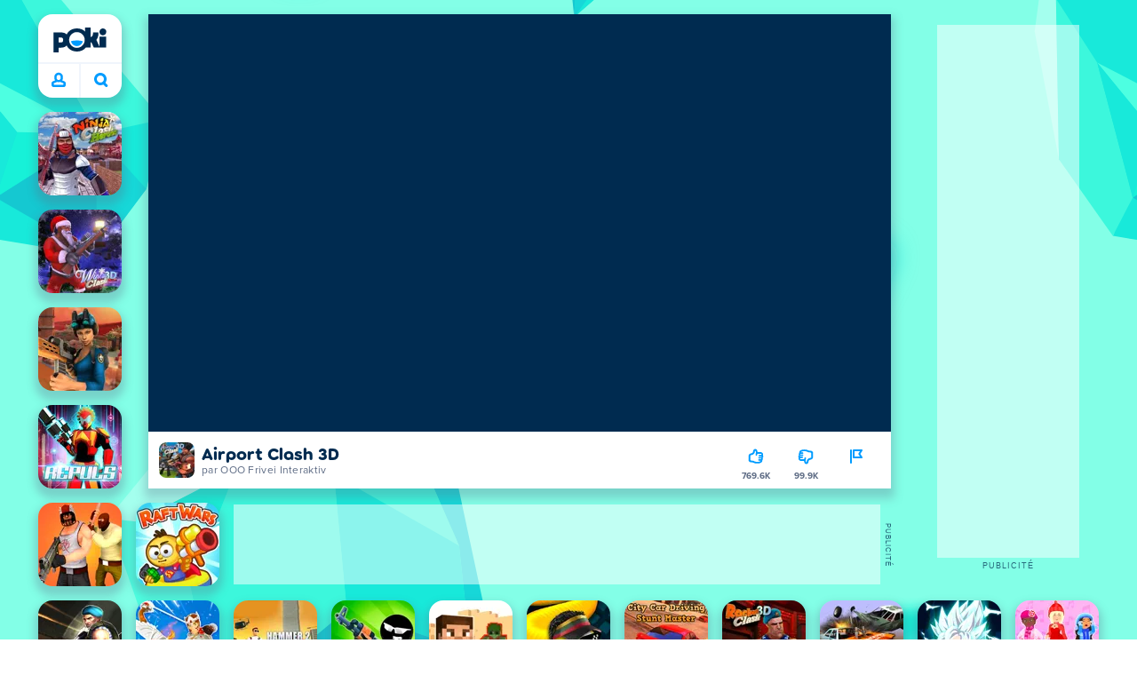

--- FILE ---
content_type: text/html; charset=utf-8
request_url: https://poki.com/fr/g/airport-clash-3d
body_size: 71681
content:
<!doctype html>
<html  dir="ltr" lang="fr" translate="no">
	<head>
		<meta charset="utf-8">
		<link data-chunk="main" rel="stylesheet" href="https://a.poki-cdn.com/assets/client~main-9f4db315~a984dd5c0737183cdda5.css">
<link data-chunk="app-components-Pill-tsx" rel="stylesheet" href="https://a.poki-cdn.com/assets/client~app-components-Pill~e43f8eb412f0305c356e.css">
<link data-chunk="app-components-Logo-tsx" rel="stylesheet" href="https://a.poki-cdn.com/assets/client~app-components-Logo~584ca21df851816a20e1.css">
<link data-chunk="app-components-NavButtons-tsx" rel="stylesheet" href="https://a.poki-cdn.com/assets/client~app-components-NavButtons~b87445101d0458752fae.css">
<link data-chunk="app-components-NavButtonProfile-tsx" rel="stylesheet" href="https://a.poki-cdn.com/assets/client~app-components-NavButtonProfile~e7bfcf38363213b73d8c.css">
<link data-chunk="app-components-PageGame-tsx" rel="stylesheet" href="https://a.poki-cdn.com/assets/client~app-components-PageGame~edb87386bc296c7c2f8a.css">
<link data-chunk="app-components-GamePlayer-tsx" rel="stylesheet" href="https://a.poki-cdn.com/assets/client~app-components-GamePlayer~8b6166020db80f5d9620.css">
<link data-chunk="app-components-GameContentTile-tsx" rel="stylesheet" href="https://a.poki-cdn.com/assets/client~app-components-GameContentTile~6e2b626219e911448fd4.css">
<link data-chunk="app-components-GameBarButton-tsx" rel="stylesheet" href="https://a.poki-cdn.com/assets/client~app-components-GameBarButton~1024113f052d0a626b7c.css">
<link data-chunk="app-components-SummaryTile-tsx" rel="stylesheet" href="https://a.poki-cdn.com/assets/client~app-components-SummaryTile~39675dec997a9307565a.css">
<link data-chunk="app-components-TileLabel-tsx" rel="stylesheet" href="https://a.poki-cdn.com/assets/client~app-components-TileLabel~2d00f8d2463f672cd381.css">
<link data-chunk="app-components-Shimmer-tsx" rel="stylesheet" href="https://a.poki-cdn.com/assets/client~app-components-Shimmer~7da28f8b8cb070fc1bc7.css">
<link data-chunk="app-components-CategoryTile-tsx" rel="stylesheet" href="https://a.poki-cdn.com/assets/client~app-components-CategoryTile~139fc0e53c36a2444207.css">
<link data-chunk="app-components-Description-tsx" rel="stylesheet" href="https://a.poki-cdn.com/assets/client~app-components-Description~83813e0d026d0e6515b4.css">
<link data-chunk="app-components-Breadcrumbs-tsx" rel="stylesheet" href="https://a.poki-cdn.com/assets/client~app-components-Breadcrumbs~c91f31ecaf103f32547e.css">
<link data-chunk="app-components-GamePrivacyPolicy-tsx" rel="stylesheet" href="https://a.poki-cdn.com/assets/client~app-components-GamePrivacyPolicy~53429096476676a62136.css">
<link data-chunk="app-components-Tags-tsx" rel="stylesheet" href="https://a.poki-cdn.com/assets/client~app-components-Tags~49a8aefee7bac227c9ee.css">
<link data-chunk="app-components-Footer-tsx" rel="stylesheet" href="https://a.poki-cdn.com/assets/client~app-components-Footer~240184e2c6aa07de5992.css">
<link data-chunk="app-components-SocialLinks-tsx" rel="stylesheet" href="https://a.poki-cdn.com/assets/client~app-components-SocialLinks~ad8c08ed020b8c30348b.css">
<link data-chunk="app-components-contentTypes-PokiKids-tsx" rel="stylesheet" href="https://a.poki-cdn.com/assets/client~app-components-contentTypes-PokiKids~b31f09c137bdcdecf5b4.css">
<link data-chunk="app-components-contentTypes-TitleBox-tsx" rel="stylesheet" href="https://a.poki-cdn.com/assets/client~app-components-contentTypes-TitleBox~f00e65ee922b58eafa36.css">
<link data-chunk="app-components-ExternallyHostedCommunication-tsx" rel="stylesheet" href="https://a.poki-cdn.com/assets/client~app-components-ExternallyHostedCommunication~57a7d5c666c728691844.css">
<link data-chunk="app-components-PlayGameTile-tsx" rel="stylesheet" href="https://a.poki-cdn.com/assets/client~app-components-PlayGameTile~5e9c08558fc56d37522d.css">
<link data-chunk="app-components-SpinnerCircular-tsx" rel="stylesheet" href="https://a.poki-cdn.com/assets/client~app-components-SpinnerCircular~9eb8b8697f891858299e.css">
<link data-chunk="app-components-TileVideo-tsx" rel="stylesheet" href="https://a.poki-cdn.com/assets/client~app-components-TileVideo~c2b8980bdad6a8738409.css">
<link data-chunk="app-components-StoreLinks-tsx" rel="stylesheet" href="https://a.poki-cdn.com/assets/client~app-components-StoreLinks~5ac5d6ad42b81e738441.css">
<link data-chunk="app-components-contentTypes-GameUnavailable-tsx" rel="stylesheet" href="https://a.poki-cdn.com/assets/client~app-components-contentTypes-GameUnavailable~3bad22dfdc8fb4f01a40.css">
<link data-chunk="app-components-PageContent-tsx" rel="stylesheet" href="https://a.poki-cdn.com/assets/client~app-components-PageContent~1379094c6382a1d27e02.css">
<link data-chunk="app-components-contentTypes-ErrorLoader-tsx" rel="stylesheet" href="https://a.poki-cdn.com/assets/client~app-components-contentTypes-ErrorLoader~f93bc14667ff7d04d4ec.css">
<link data-chunk="app-components-MobileNav-tsx" rel="stylesheet" href="https://a.poki-cdn.com/assets/client~app-components-MobileNav~61e0199dba6a204868e0.css">
<link data-chunk="app-components-privacyCenter-PrivacyCenter-tsx" rel="stylesheet" href="https://a.poki-cdn.com/assets/client~app-components-privacyCenter-PrivacyCenter-42018f38~e142597dddc11185d9b4.css">
<link data-chunk="app-components-PageBackground-tsx" rel="stylesheet" href="https://a.poki-cdn.com/assets/client~app-components-PageBackground~61323aa3d325e14e0cd7.css">
<link data-chunk="app-components-ParallaxBackground-tsx" rel="stylesheet" href="https://a.poki-cdn.com/assets/client~app-components-ParallaxBackground~7a8a043051b81a642e95.css">
<link data-chunk="app-components-themes-ThemeHorror-tsx" rel="stylesheet" href="https://a.poki-cdn.com/assets/client~app-components-themes-ThemeHorror~714a114b9f30d616f320.css">
<link data-chunk="app-components-PageContact-tsx" rel="stylesheet" href="https://a.poki-cdn.com/assets/client~app-components-PageContact~6dd79748bf75862f7e11.css">
<link data-chunk="app-components-GameNotAvailable-tsx" rel="stylesheet" href="https://a.poki-cdn.com/assets/client~app-components-GameNotAvailable~f2436cac5915213add1b.css">
<link data-chunk="app-components-themes-ThemeWinter-tsx" rel="stylesheet" href="https://a.poki-cdn.com/assets/client~app-components-themes-ThemeWinter~94408c888a647d5a96b9.css">
<link data-chunk="app-components-ScrollToTop-tsx" rel="stylesheet" href="https://a.poki-cdn.com/assets/client~app-components-ScrollToTop~468fb1edb2e4e84d8ade.css">
<link data-chunk="app-components-PageAllGames-tsx" rel="stylesheet" href="https://a.poki-cdn.com/assets/client~app-components-PageAllGames~e2bff0a830c783c1d560.css">
<link data-chunk="app-components-opengraph-OGPage-tsx" rel="stylesheet" href="https://a.poki-cdn.com/assets/client~app-components-opengraph-OGPage~9325a5523dd2d3b43c5a.css">
<link data-chunk="app-components-Label-tsx" rel="stylesheet" href="https://a.poki-cdn.com/assets/client~app-components-Label~fe53735a9197d8a9f1e6.css">
<link data-chunk="app-components-contentTypes-contentPages-policies-VulnerabilityDisclosurePolicy-tsx" rel="stylesheet" href="https://a.poki-cdn.com/assets/client~app-components-contentTypes-contentPages-policies-VulnerabilityDisclosurePolicy~e51e43a65bd1d068a5b3.css">
		
		<link rel="preconnect" href="https://a.poki-cdn.com" />
		<link rel="preconnect" href="https://img.poki-cdn.com" />
		<link rel="preconnect" href="https://poki-gdn.com" />
		<link rel="preconnect" href="https://gdn.poki.com" />
		<link rel="preconnect" href="https://games.poki.com" />
		
		<link rel="manifest" href="/manifest.json">
		<meta name="apple-mobile-web-app-capable" content="yes">
		<meta name="apple-mobile-web-app-status-bar-style" content="black-translucent">
		<meta name="apple-mobile-web-app-title" content="Poki">
		<meta name="mobile-web-app-capable" content="yes" />
		<meta name="color-scheme" content="only light">
		<meta name="robots" content="max-image-preview:large">
		<meta name="format-detection" content="telephone=no">
		
		<meta name="viewport" content="width=device-width, initial-scale=1.0, minimal-ui, shrink-to-fit=no, viewport-fit=cover" />
		<script>
			
			window.rtl = false;
			window.ENV = {"SERVICE_ENV":"production","DEPLOY_ENV":"cluster"};
			window.context = {"geo":"US","session":{},"user":{},"site":{"id":53,"lang":"fr","title":"Poki","languageName":"Français","domain":"poki.com","domain_title":"Poki.com","iso_lang":"fr","locale":"fr_FR","paths":{"prefix":"\u002Ffr"}},"page":{"id":29522,"type":"game","path":"\u002Ffr\u002Fg\u002Fairport-clash-3d"},"tag":"pg-6ee526440f707e299ed9dd1f726ea95dee9d3517","isPokiAnalyticsEnabled":true};
			window.pokiGTM = window.pokiGTM || [];
			window.isPokiPlayground = 'true';
			window.googletag = window.googletag || { cmd: [] };
			window.pbjs = window.pbjs || { que: [] };

			
		window.pokiCountry = 'US';
		window.pokiRegion = 'OH';
		window.pokiBotScore = 99;
		window.pokiBotVerified = false;
	
			var head;(()=>{"use strict";var e=15552e3;function o(e){var o=new RegExp("".concat(e,"=([^;]+)(?:;|$)")).exec(document.cookie);return o?o[1]:""}function t(o,t,n){document.cookie="".concat(o,"=").concat(t,"; path=/; samesite=lax; max-age=").concat(Math.min(n||e,e))}function n(){for(var e=Math.floor(Date.now()/1e3),o="",t=0;t<4;t++)o=String.fromCharCode(255&e)+o,e>>=8;if(window.crypto&&crypto.getRandomValues&&Uint32Array){var n=new Uint32Array(12);crypto.getRandomValues(n);for(var a=0;a<12;a++)o+=String.fromCharCode(255&n[a])}else for(var i=0;i<12;i++)o+=String.fromCharCode(Math.floor(256*Math.random()));return btoa(o).replace(/\+/g,"-").replace(/\//g,"_").replace(/=/g,"")}function a(e,o,t){console.error(e);var n=[{k:"where",v:o},{k:"error",v:e.name&&e.message?"".concat(e.name,": ").concat(e.message):JSON.stringify(e)}];if(void 0!==t){var a=t;"string"!=typeof e&&(a=JSON.stringify(e)),n.push({k:"extra",v:a})}!function(e,o){fetch(e,{method:"POST",headers:{"Content-Type":"text/plain"},body:o,mode:"no-cors",keepalive:!0,credentials:"omit"}).catch((function(t){console.error(t);try{var n="XMLHttpRequest"in window?new XMLHttpRequest:new ActiveXObject("Microsoft.XMLHTTP");n.open("POST",e,!0),n.setRequestHeader("Content-Type","text/plain"),n.send(o)}catch(e){}}))}("https://t.poki.io/l",JSON.stringify({c:"observer-error",ve:7,d:n}))}var i="poki_uid",r="poki_uid_new",s="poki_uid_version",c="poki_uid_ttl",d=15552e3;function p(e){t(i,o(i),e),t(r,o(r),e),t(s,o(s),e),t(c,e,e),window[window._pokiUserGlobalName]&&(window[window._pokiUserGlobalName].ttl=e)}function u(e){if(!e)return"";try{var o=/^[a-zA-Z][a-zA-Z0-9+\-.]*:\/\//.test(e);return new URL(o?e:"https://".concat(e)).hostname||""}catch(e){return""}}function l(e){if(/^\d{1,3}(\.\d{1,3}){3}$/.test(e)||e.includes(":"))return e;if("gemini.google.com"===e)return"gemini-google";if("bard.google.com"===e)return"bard-google";if("com.google.android.googlequicksearchbox"===e)return e;var o=function(e){if(!e)return"";if(/^\d{1,3}(\.\d{1,3}){3}$/.test(e)||e.includes(":"))return e;var o=e.split(".").filter(Boolean);if(o.length<=2)return e;var t=new Set(["co.uk","gov.uk","ac.uk","sch.uk","com.au","net.au","org.au","com.br","com.mx","com.tr","com.ar","com.cn","com.hk","com.tw","com.sg","com.my","com.id","co.nz","co.in","co.kr","co.za","co.jp"]),n=o.slice(-2).join("."),a=o.slice(-3).join(".");return t.has(n)?o.slice(-3).join("."):t.has(a)?o.slice(-4).join("."):n}(e);return o?o.split(".")[0]||o:e||""}function w(e,o){var t=e.getAll(o);return t&&0!==t.length?t[t.length-1]:""}window._pokiUserGlobalName=window._pokiUserGlobalName||"user";var g=new Set(["authorize.roblox.com","accounts.google.com","appleid.apple.com","idmsa.apple.com","login.microsoftonline.com","login.live.com"]),h=new Set(["doubleclick","googlesyndication","googleapis","googleadservices"]),m=new Set(["doubleclick","googlesyndication","googleapis","googleadservices","adsenseformobileapps"]),f=new Set(["google","bing","brave","yahoo","baidu","yandex","duckduckgo","aol","ask","avg","babylon","googleweblight","info","izito","msn","myway","naver","qo-search","searchencrypt","search-results","searchlock","seznam","so","sogou","startpage","startpagina","startsiden","virgilio","wp","zapmeta","100searchengines","dailysearches","easyfindanswers","ecosia","findretro","geniol","gsearch","gosearcresults","gosrch","juniorsafesearch","karmasearch","keyboardsearch","kvasir","metager","mojeek","mysearcheasy","onlineradiok","panda-search","petalsearch","presearch","qwant","rammerhead","relatedsearches","search","search-browser","searchbip","searcheira","search-io","search-load","searchmusic-online","search-redirect","searchsafe","searchsail","search-sprint","search-tab","searchspear","sosearcher","srchoffer","syndicatedsearch","trojanwall","voicecommandsearcher","web-explore","webcrawler","yellow-search","ziyuan","ziyuanm","zuiben","coccoc","zhanlian"]);function v(){var e,o=arguments.length>0&&void 0!==arguments[0]?arguments[0]:{},t=o.search,n=void 0===t?"":t,a=o.referrer,i=void 0===a?"":a,r=new URLSearchParams(n),s=u(i),c=l(s),d=""!==i,p=r.has("tt"),v=r.has("sc"),k=w(r,"utm_source"),_=w(r,"utm_medium"),y=w(r,"utm_term"),b=w(r,"poki_source"),S=w(r,"placement"),N=w(r,"gclid"),x=w(r,"msclkid"),C=w(r,"yclid"),L=w(r,"ttclid"),G=w(r,"fbclid"),U=w(r,"adgroup"),D=w(r,"creative"),O=w(r,"network");e=c||(""===s&&""!==i?"":i);var T,j,A=!d||"poki"===e||m.has(e),R=(T=(i||"").match(/^android-app:\/\/([^/]+)/i))?T[1].toLowerCase():null,P=function(e){var o=(e||"").match(/^ios-app:\/\/([^/]+)/i);return o?o[1].toLowerCase():null}(i),M=function(e){var o=(e||"").match(/^mobileapp::\d+-([^/]+)/i);return o?o[1].toLowerCase():null}(i),z=A&&S.includes("mobileapp::")&&S.includes("mobileapp::2-")?function(e){var o=arguments.length>1&&void 0!==arguments[1]?arguments[1]:/^mobileapp::2-([^/]+)/,t=(e||"").match(o);return t?t[1]:null}(S):null;j="chrome_extension"===k?"poki_chrome_extension":"edge_extension"===k?"poki_edge_extension":p?"tiktok":v?"snapchat":"android_app"===b?"poki_android_app":"web_app_manifest"===k?"pwa":R||(P||(M||(!d&&k?k:z||(A&&S?l(u(S))||S:"g"===O?"google":"ytv"===O?"youtube":d||N||x||C||L||G||U||D?!d&&N&&/^\d+$/.test(N)?"direct":""===e&&d?"unknown":e||"unknown":"direct"))));var I,J=h.has(j)||!!(N||x||C||L||G||U||D)||"cpc"===_||"rtb-cpm"===_||"ppc"===_||"paid"===_,E=(s||"").toLowerCase(),$=!g.has(E)&&(f.has(j)||/^com\.google\.android\.googlequicksearchbox$/.test(E)||function(e){return/^webcache\.googleusercontent\.com$/.test(e)}(E)||!!y&&"share"!==_);return I="snapchat"===k?"cpc":G&&!k?"organic":J?"cpc":$?"organic":g.has(E)?"oauth":"pwa"===j||"poki_android_app"===j||d||"social"===_||"email"===_?"referral":j?"unknown":"direct","direct"===j&&"direct"!==I&&"unknown"!==I&&"referral"!==I&&(j="unknown"),h.has(j)&&(j="unknown"),"poki"===j&&"cpc"===I&&(j="unknown"),{source:j,medium:I}}var k=18e5,_="poki_session";window._pokiSessionGlobalName=window._pokiSessionGlobalName||"session";var y=["poki.at","poki.be","poki.by","poki.ch","poki.cn","poki.co.id","poki.co.il","poki.com.br","poki.com","poki.cz","poki.de","poki.dk","poki.fi","poki.it","poki.jp","poki.nl","poki.pl","poki.pt","poki.se","www.trochoi.net"];function b(){try{var e=new URL(document.referrer).hostname;return y.indexOf(e)>-1?"poki":e}catch(e){}return""}function S(e,o){if(!e)return!1;if(!(e&&e.page&&e.landing_page&&e.previous_page))return!1;if(!e.tab_id)return!1;if(!e.expire||Date.now()>e.expire)return!1;if(e.expire>Date.now()+k)return!1;if(o){var t=v({referrer:document.referrer,search:window.location.search}),n=t.source,a=t.medium;if("oauth"!==a&&n!==e.source)return!1;var i="cpc"===a,r="cpc"===e.medium;if(i&&!r)return!1}return!0}function N(){var e=null;S(window[window._pokiSessionGlobalName],!1)&&(e=window[window._pokiSessionGlobalName]);try{var o=sessionStorage.getItem(_);if(o){var t=JSON.parse(o);S(t,!1)&&(!e||t.depth>e.depth)&&(e=t)}}catch(e){try{a(e,"getSession",sessionStorage.getItem(_))}catch(o){a(e,"getSession",o)}}return e}function x(){var e=0;window[window._pokiSessionGlobalName]&&window[window._pokiSessionGlobalName].count&&(e=window[window._pokiSessionGlobalName].count);try{var t=sessionStorage.getItem(_);if(t){var n=JSON.parse(t);n&&n.count&&n.count>e&&(e=n.count)}}catch(e){try{a(e,"getPreviousSessionCount",sessionStorage.getItem(_))}catch(t){a(e,"getPreviousSessionCount",t)}}try{var i=o(_);if(i){var r=JSON.parse(i);r&&r.count&&r.count>e&&(e=r.count)}}catch(e){try{a(e,"getPreviousSessionCount",o(_))}catch(t){a(e,"getPreviousSessionCount",t)}}return e}function C(){if(window[window._pokiSessionGlobalName]&&window[window._pokiSessionGlobalName].tab_id)return window[window._pokiSessionGlobalName].tab_id;try{var e=sessionStorage.getItem(_);if(e){var o=JSON.parse(e);if(o&&o.tab_id)return o.tab_id}}catch(e){}return n()}function L(){var e=0,t=N();t&&(e=t.depth);try{var n=o(_);if(n){var i=JSON.parse(n);!S(i,!t)||t&&i.id!==t.id||(e=Math.max(e,i.depth))}}catch(e){var r=null;try{r=o(_)||null}catch(e){}a(e,"getSessionDepth",r)}return e}function G(e,i,s){var p,u=null;try{(u=N())?(u.previous_page.path=u.page.path,u.previous_page.type=u.page.type,u.previous_page.id=u.page.id,u.previous_page.start=u.page.start,u.previous_page.pageview_id=u.page.pageview_id,u.page.path=e,u.page.type=i,u.page.id=s,u.page.start=Date.now(),u.page.pageview_id=n(),u.depth=L()+1,u.expire=Date.now()+k):u=function(e,i,r){try{var s=o(_);if(s){var c=JSON.parse(s);if(S(c,!0))return c.previous_page.path=c.page.path,c.previous_page.type=c.page.type,c.previous_page.id=c.page.id,c.previous_page.start=c.page.start,c.previous_page.pageview_id=c.page.pageview_id,c.page.path=e,c.page.type=i,c.page.id=r,c.page.start=Date.now(),c.page.pageview_id=n(),c.depth=L()+1,c.expire=Date.now()+k,c.tab_id=C(),t(_,JSON.stringify(c)),c}}catch(e){var d=null;try{d=o(_)||null}catch(e){}a(e,"getSessionDepth",d)}var p=n(),u=v({referrer:document.referrer,search:window.location.search}),l=u.source,w=u.medium;return{id:n(),expire:Date.now()+k,tab_id:C(),depth:1,count:x()+1,page:{path:e,type:i,id:r,start:Date.now(),pageview_id:p},previous_page:{},landing_page:{path:e,type:i,id:r,start:Date.now(),pageview_id:p},referrer_domain:b(),source:l,medium:w}}(e,i,s),u.count>1&&(p=parseInt(o(c),10)||d,t(r,"0",p),window[window._pokiUserGlobalName]&&(window[window._pokiUserGlobalName].is_new=!1));var l=JSON.stringify(u);try{sessionStorage.setItem(_,l)}catch(e){a(e,"updateSession-1")}window[window._pokiSessionGlobalName]=u;try{t(_,l)}catch(e){a(e,"updateSession-4")}}catch(e){a(e,"updateSession-2")}return u}(async function(){const e=[];try{if("1"===new URLSearchParams(window.location.search).get("disableBotDetection")||"localhost"===window.location.hostname||"127.0.0.1"===window.location.hostname)return e;/bot|googlebot|googleother|google-extended|crawler|spider|robot|crawling|headless|phantomjs/i.test(navigator?.userAgent)&&e.push("userAgent"),navigator?.webdriver&&e.push("webdriver"),navigator.languages&&0!==navigator.languages.length||e.push("languages"),window.RTCPeerConnection||e.push("RTCPeerConnection"),void 0!==document.$cdc_asdjflasutopfhvcZLmcfl_&&e.push("$cdc_asdjflasutopfhvcZLmcfl_"),(window.callPhantom||window._phantom)&&e.push("phantom"),400===window.screen.width&&400===window.screen.height&&e.push("400x400"),0===window.screen.width&&0===window.screen.height&&e.push("0x0"),"number"==typeof navigator.hardwareConcurrency&&navigator.hardwareConcurrency>32&&e.push(`${navigator.hardwareConcurrency}cores`),function(){try{const e=document.createElement("iframe");e.srcdoc="poki",document.body.appendChild(e);const o=e?.contentWindow?.self?.get?.toString();return e.remove(),!!o}catch{return!1}}()&&e.push("contentWindowProxy"),await async function(){try{return"prompt"===(await navigator.permissions.query({name:"notifications"})).state&&"Notification"in window&&"denied"===Notification.permission}catch{return!1}}()&&e.push("permissions"),await async function(){try{const{userAgentData:e}=window.navigator;return!!e&&(""===e.platform||""===await(e.getHighEntropyValues(["platform"])?.platform))}catch{return!1}}()&&e.push("userAgentData.platform"),await async function(){try{const{userAgentData:e}=window.navigator;return!!e&&!!await(e.getHighEntropyValues(["fullVersionList"])?.brands?.some((e=>e?.brand?.includes("HeadlessChrome"))))}catch{return!1}}()&&e.push("userAgentData.brands"),function(){const{hostname:e}=window.location;if("localhost"===e||"127.0.0.1"===e||e.endsWith(".poki.io"))return!1;try{if("true"===localStorage.getItem("poki_nobot"))return!1}catch{}let o=!1;const t=new Error("poki test error");return Object.defineProperty(t,"stack",{get(){o=!0}}),console.log(t),o}()&&e.push("chromeDebugProtocol"),function(){let e=!0;try{Object.setPrototypeOf(HTMLCanvasElement.prototype.toDataURL,HTMLCanvasElement.prototype.toDataURL)}catch(o){o.message.toLowerCase().indexOf("cycl")>-1&&(e=!1)}return e}()&&e.push("canvasToDataURLOverride")}catch{}return e})().then((e=>{window.pokiBotDetected=e})),window.pokiMessageBuffer=[],window.pokiMessageListener=e=>{window.pokiMessageBuffer.push(e)},window.addEventListener("message",window.pokiMessageListener),window?.location?.href?.startsWith("file://")&&(window.location.href="https://www.poki.com"),window.addEventListener("unhandledrejection",(e=>{console.error(e)}));const{context:U}=window;window.updateSession=()=>{},window.setUserTTL=()=>{};const D=()=>{window.updateSession=G,window.setUserTTL=p,G(U.page.path,U.page.type,U.page.id),U.session=window.session,window.user=function(){var e,a,p,u,l=null===(e=window[window._pokiUserGlobalName])||void 0===e?void 0:e.id,w=(null===(a=window[window._pokiUserGlobalName])||void 0===a?void 0:a.is_new)||!1,g=(null===(p=window[window._pokiUserGlobalName])||void 0===p?void 0:p.version)||0,h=(null===(u=window[window._pokiUserGlobalName])||void 0===u?void 0:u.ttl)||d;return l||(l=o(i),w="1"===o(r),g=parseInt(o(s),10)||0,h=parseInt(o(c),10)||h),l&&function(e){if(!/^[A-Za-z0-9-_]+$/.test(e))return!1;try{return 16===atob(e.replace(/-/g,"+").replace(/_/g,"/")).length}catch(e){return!1}}(l)||(l=n(),w=!0,g=2,h=d),t(i,l,h),t(r,w?"1":"0",h),t(s,g,h),t(c,h,h),window[window._pokiUserGlobalName]={id:l,is_new:w,version:g,ttl:h},{id:l,is_new:w,version:g,ttl:h}}(),U.user=window.user};window.tracker=window.tracker||[],window.context.geo=(window.pokiCountry||"").toUpperCase();try{window.localStorageConsentSet="true"===localStorage.getItem("localStorageConsentSet")}catch{}if((document.cookie.includes("poki_remarketing=false")||!1)&&(window.pokiBingRemarketing=!1,window.pokiGoogleRemarketing=!1),window.pokiAnalytics=!1,window.adsAllowed=!0,window.loadTS2=function(){window.pokiAnalytics=!0;const e=document.createElement("script");e.src="//a.poki-cdn.com/t2.js",document.head.appendChild(e)},"GB"===window.context.geo){const e=document.cookie.includes("poki_ads_allowed=true")||!1;window.adsAllowed=e;(document.cookie.includes("poki_analytics=true")||!1)&&(D(),window.loadTS2())}else{document.cookie.includes("poki_analytics=false")||!1||(D(),window.loadTS2())}head={}})();
			window.INITIAL_STATE = {"router":{"location":{"pathname":"\u002Ffr\u002Fg\u002Fairport-clash-3d","search":"","hash":"","state":null,"key":"b49fnh3p"},"action":"POP","forceReload":false},"ads":{"takeover":null,"pokiSDKLoaded":false,"adStackLoaded":false,"adStackReadyForLoad":false,"adBlocked":false,"mobileAdsOpportunity":false,"gameBarHouseAdCount":0,"gameBarHouseAdEmpty":false},"background":{"immersiveTakeover":null,"custom":{"color":"var(--green-7)","style":"cover","image":"https:\u002F\u002Fa.poki-cdn.com\u002Fimages\u002Fbg-diamante.svg"}},"client":{"bot":false,"cache":0,"device":"desktop","isIpadOS":false,"isIos":false,"visibility":true,"history":[],"geo":"US","region":"OH","ccpaApplies":false,"host":"poki.com","viewportOrientation":"portrait","loadingPage":false,"recentGames":[],"hydrated":false,"asyncEpicFired":false,"usPrivacyString":"1---","consistentRandomSeed":0.5099044835552409,"externalGames":{},"isAdsBlockedVisible":false,"trafficSource":""},"currency":{"EUR":{"EUR":1,"GBP":0.86583,"USD":1.165528},"GBP":{"EUR":1.1549611355577885,"GBP":1,"USD":1.346139542404398},"USD":{"EUR":0.8579802458628193,"GBP":0.7428650362754048,"USD":1}},"experiment":{"config":{}},"game":{"isFullscreen":false,"wasFullscreen":false,"showAdStatus":false,"adStatusEvent":"","adDuration":0,"adCurrentTime":0,"loadingFinished":false,"lastCloudSaveTimestamp":0},"pages":{"currentPagePath":null,"previousPagePath":null,"isLanding":true,"pages":{}},"ratings":{"userVotes":{},"previousUserVotes":{},"feedbackGiven":{},"ratingsData":{}},"bugReport":{"isReporting":false,"reportData":null},"search":{"query":"","expanded":false,"results":{"content":[]},"pending":false,"error":false,"popularSearches":[],"searchSessionId":0,"quickSearchCategories":[],"lastClosed":0},"notifications":{"stack":[],"muted":[]},"modals":{"stack":[],"muted":{}},"site":{"mode":"web","site":{"id":53,"lang":"fr","title":"Poki","languageName":"Français","domain":"poki.com","domain_title":"Poki.com","iso_lang":"fr","locale":"fr_FR","paths":{"prefix":"\u002Ffr"}},"sites":{"3":{"id":3,"lang":"en","title":"Poki","languageName":"English","domain":"poki.com","domain_title":"Poki.com","iso_lang":"en","locale":"en_US","paths":{"prefix":"\u002Fen"}},"7":{"id":7,"lang":"ru","title":"Poki (Поки)","languageName":"Pусский","domain":"poki.com","domain_title":"Poki.com","iso_lang":"ru","locale":"ru_RU","paths":{"prefix":"\u002Fru"}},"38":{"id":38,"lang":"uk","title":"Poki (Покі)","languageName":"Українська","domain":"poki.com","domain_title":"Poki.com","iso_lang":"uk","locale":"uk_UA","paths":{"prefix":"\u002Fua"}},"43":{"id":43,"lang":"ar","title":"Poki (بوكي)","languageName":"عربي","domain":"poki.com","domain_title":"Poki.com","iso_lang":"ar","locale":"ar_AR","paths":{"prefix":"\u002Far"}},"46":{"id":46,"lang":"th","title":"Poki (โปกิ)","languageName":"ภาษาไทย","domain":"poki.com","domain_title":"Poki.com","iso_lang":"th","locale":"th_TH","paths":{"prefix":"\u002Fth"}},"48":{"id":48,"lang":"ko","title":"Poki (포키)","languageName":"한국어","domain":"poki.com","domain_title":"Poki.com","iso_lang":"ko","locale":"ko_KR","paths":{"prefix":"\u002Fkr"}},"52":{"id":52,"lang":"es","title":"Poki","languageName":"Español","domain":"poki.com","domain_title":"Poki.com","iso_lang":"es","locale":"es_LA","paths":{"prefix":"\u002Fes"}},"53":{"id":53,"lang":"fr","title":"Poki","languageName":"Français","domain":"poki.com","domain_title":"Poki.com","iso_lang":"fr","locale":"fr_FR","paths":{"prefix":"\u002Ffr"}},"54":{"id":54,"lang":"tr","title":"Poki","languageName":"Türkçe","domain":"poki.com","domain_title":"Poki.com","iso_lang":"tr","locale":"tr_TR","paths":{"prefix":"\u002Ftr"}},"56":{"id":56,"lang":"el","title":"Poki (ποκι)","languageName":"Ελληνικά","domain":"poki.com","domain_title":"Poki.com","iso_lang":"el","locale":"el_GR","paths":{"prefix":"\u002Fgr"}},"57":{"id":57,"lang":"no","title":"Poki","languageName":"Norsk","domain":"poki.com","domain_title":"Poki.com","iso_lang":"no","locale":"no_NO","paths":{"prefix":"\u002Fno"}},"58":{"id":58,"lang":"ro","title":"Poki","languageName":"Română","domain":"poki.com","domain_title":"Poki.com","iso_lang":"ro","locale":"ro_RO","paths":{"prefix":"\u002Fro"}},"59":{"id":59,"lang":"bg","title":"Poki (Поки)","languageName":"български","domain":"poki.com","domain_title":"Poki.com","iso_lang":"bg","locale":"bg_BG","paths":{"prefix":"\u002Fbg"}},"60":{"id":60,"lang":"hu","title":"Poki","languageName":"Magyar","domain":"poki.com","domain_title":"Poki.com","iso_lang":"hu","locale":"hu_HU","paths":{"prefix":"\u002Fhu"}},"61":{"id":61,"lang":"sk","title":"Poki","languageName":"Slovenčina","domain":"poki.com","domain_title":"Poki.com","iso_lang":"sk","locale":"sk_SK","paths":{"prefix":"\u002Fsk"}},"62":{"id":62,"lang":"sv","title":"Poki","languageName":"Svenska","domain":"poki.com","domain_title":"Poki.com","iso_lang":"sv","locale":"","paths":{"prefix":"\u002Fse"}},"63":{"id":63,"lang":"it","title":"Poki","languageName":"Italiano","domain":"poki.com","domain_title":"Poki.com","iso_lang":"it","locale":"it_IT","paths":{"prefix":"\u002Fit"}},"64":{"id":64,"lang":"da","title":"Poki","languageName":"Dansk","domain":"poki.com","domain_title":"Poki.com","iso_lang":"da","locale":"da_DK","paths":{"prefix":"\u002Fdk"}},"65":{"id":65,"lang":"fi","title":"Poki","languageName":"Suomi","domain":"poki.com","domain_title":"Poki.com","iso_lang":"fi","locale":"fi_FI","paths":{"prefix":"\u002Ffi"}},"66":{"id":66,"lang":"pl","title":"Poki","languageName":"Polski","domain":"poki.com","domain_title":"Poki.com","iso_lang":"pl","locale":"pl_PL","paths":{"prefix":"\u002Fpl"}},"67":{"id":67,"lang":"cs","title":"Poki","languageName":"Čeština","domain":"poki.com","domain_title":"Poki.com","iso_lang":"cs","locale":"","paths":{"prefix":"\u002Fcz"}},"68":{"id":68,"lang":"nl","title":"Poki","languageName":"Nederlands","domain":"poki.com","domain_title":"Poki.com","iso_lang":"nl","locale":"nl_NL","paths":{"prefix":"\u002Fnl"}},"69":{"id":69,"lang":"ja","title":"Poki (ポキ)","languageName":"日本語","domain":"poki.com","domain_title":"Poki.com","iso_lang":"ja","locale":"ja_JP","paths":{"prefix":"\u002Fjp"}},"70":{"id":70,"lang":"he","title":"Poki (פוקי)","languageName":"עִברִית","domain":"poki.com","domain_title":"Poki.com","iso_lang":"he","locale":"he_IL","paths":{"prefix":"\u002Fil"}},"71":{"id":71,"lang":"pt","title":"Poki","languageName":"Português","domain":"poki.com","domain_title":"Poki.com","iso_lang":"pt-br","locale":"pt_BR","paths":{"prefix":"\u002Fbr"}},"72":{"id":72,"lang":"de","title":"Poki","languageName":"Deutsch","domain":"poki.com","domain_title":"Poki.com","iso_lang":"de","locale":"de_DE","paths":{"prefix":"\u002Fde"}},"73":{"id":73,"lang":"zh","title":"Poki (宝玩)","languageName":"简体中文","domain":"poki.com","domain_title":"Poki.com","iso_lang":"zh","locale":"zh_CN","paths":{"prefix":"\u002Fzh"}},"74":{"id":74,"lang":"id","title":"Poki","languageName":"Bahasa Indonesia","domain":"poki.com","domain_title":"Poki.com","iso_lang":"id","locale":"id_ID","paths":{"prefix":"\u002Fid"}},"75":{"id":75,"lang":"hi","title":"Poki (पोकी)","languageName":"हिन्दी","domain":"poki.com","domain_title":"Poki.com","iso_lang":"hi","locale":"hi_IN","paths":{"prefix":"\u002Fhi"}},"76":{"id":76,"lang":"bn","title":"Poki (পোকি)","languageName":"বাংলা","domain":"poki.com","domain_title":"Poki.com","iso_lang":"bn","locale":"bn_IN","paths":{"prefix":"\u002Fbn"}},"77":{"id":77,"lang":"ms","title":"Poki","languageName":"Bahasa Melayu","domain":"poki.com","domain_title":"Poki.com","iso_lang":"ms","locale":"ms_MY","paths":{"prefix":"\u002Fms"}},"78":{"id":78,"lang":"tl","title":"Poki","languageName":"Tagalog","domain":"poki.com","domain_title":"Poki.com","iso_lang":"tl","locale":"tl_PH","paths":{"prefix":"\u002Ftl"}},"79":{"id":79,"lang":"uz","title":"Poki","languageName":"O'zbek","domain":"poki.com","domain_title":"Poki.com","iso_lang":"uz","locale":"uz_UZ","paths":{"prefix":"\u002Fuz"}},"80":{"id":80,"lang":"sr","title":"Poki","languageName":"Srpski","domain":"poki.com","domain_title":"Poki.com","iso_lang":"sr","locale":"sr_RS","paths":{"prefix":"\u002Fsr"}}},"localisations":{"status":"fulfilled","endpointName":"getLocalisations","requestId":"hKfP4rRO3ZibIhMw1hjlV","originalArgs":{"site":{"id":53,"lang":"fr","title":"Poki","languageName":"Français","domain":"poki.com","domain_title":"Poki.com","iso_lang":"fr","locale":"fr_FR","paths":{"prefix":"\u002Ffr"}}},"startedTimeStamp":1768369148124,"data":{"about":"À propos","about_title":"À propos de Poki","acc_add_birthdate":"Nous avons besoin de votre date de naissance pour pouvoir terminer la configuration de votre compte","acc_auth_flow_failed":"Oups, quelque chose a mal tourné. Veuillez actualiser la page et réessayer.","acc_registration_incomplete":"Bonjour ! Ajoutez votre date de naissance pour finaliser votre compte.","acc_welcome_popup":"Bienvenue sur Poki ! Votre progression sera désormais automatiquement sauvegardée. C&#39;est parti ! 🎮","access_account_here":"Accédez à votre compte ici","ad_end":"Game on! 🚀","ad_fail":"Ad failed. Game on! 🚀","ad_loading":"La pub se charge ⏳","ad_started1":"Les publicités soutiennent les développeurs de jeux 🤝","ad_started2":"Les publicités maintiennent Poki gratuit 💙","ad_started3":"Retour au jeu après cette pause 🎮","ad_wait1":"Merci d'avoir attendu 🫶","ad_wait2":"Ça prend plus de temps que prévu 😬","ad_wait3":"Merci pour ta patience 🙏","advertisement":"Publicité","all_games":"Tous les jeux","allow":"Autoriser","ask_parent_for_play":"Veuillez demander à vos parents ou à votre tuteur si vous pouvez y jouer.","attach_screenshot":"Joindre une capture d'écran du jeu","auto_redirect_button":"Revenir à [language]","auto_redirect_message":"Nous avons procédé à une mise à jour pour tenir compte de vos paramètres linguistiques. Voulez-vous revenir à\u002Fau [language] ?","auto_redirect_title":"On dirait que vous parlez [language]","back_to_game":"Retour au jeu","breadcrumb_games":"Jeux","by":"par","categories":"Catégories","category_meta_description":"Découvre les meilleurs \u003Ccategory_title\u003E sur le site le plus populaire de jeux gratuits en ligne! \u003Csitename\u003E est disponible sur ton mobile, tablette et ordinateur. Pas de téléchargement ni d'inscription. Joue maintenant!","category_meta_title":"\u003Ccategory_title_uppercase\u003E \u003Ccategory_emoji\u003E - Jouez en Ligne Gratuitement ! | \u003Csitename\u003E","category_schema":"Quels sont les meilleurs %CATEGORY_NAME% gratuits en ligne ?","category_schema_mobile":"Quels sont les %CATEGORY_NAME% les plus populaires sur téléphone mobile ou tablette ?","check_the_other_games":"%title n'est pas encore disponible sur les mobiles et tablettes.","clear":"effacer","closefeedbackpopup":"Fermer la fenêtre","closesearch":"Fermer la recherche","completeyouraccount":"Complétez votre compte","confirm_button":"Confirmer","consent":"Consentement","consent_adult_themes":"Thèmes pour adultes","consent_chat_function":"Chat","consent_edgy_themes":"Contenu audacieux","consent_horror":"Horreur","consent_user_generated_content":"Contenu généré par l&#39;utilisateur","consent_violence":"Violence","content_warning":"Avertissement de contenu","continue_playing":"Continuer","continue_to_site":"Continuer vers le site","cookie":"Cookie Settings","cookie_consent_body":"Nous utilisons des cookies et d'autres technologies similaires pour améliorer votre expérience sur nos services, personnaliser la publicité et recommander du contenu qui vous intéresse. En utilisant nos services, vous consentez à un tel suivi. Nous vous informons également que nous avons mis à jour notre \u003Ca\u003EPolitique de confidentialité\u003C\u002Fa\u003E .","cookie_settings":"Paramètres des cookies","cookie_statement":"Déclaration sur les cookies","createaccount":"Créer un compte Poki","day":"Jour","desktop_only":"Bureau uniquement","developers":"Poki for Developers","do_not_sell_my_data":"Hello, World! hoi","dont_ask_again":"Ne pas me redemander","enter_fullscreen":"Plein écran","enteryourtext":"Dis-nous en plus... et s'il vous plaît, partagez uniquement des informations sur le jeu lui-même","exit":"Quitter","exit_fullscreen":"Quitter le mode plein écran","family_mode":"Des cookies et des technologies similaires à faible ou nul impact sur la vie privée sont utilisés pour le fonctionnement du site Web, pour analyser son utilisation et pour afficher des publicités. Le contenu et les publicités ne sont pas personnalisés. Voir la \u003Ca href=\"\u003Cprivacy-policy-link\u003E\" target=\"_blank\" rel=\"noopener noreferrer\"\u003E\"Déclaration de confidentialité\"\u003C\u002Fa\u003E pour plus d'informations.","family_mode_title":"Utilisation des cookies","faq":"FAQ","faq_content":"{\n  \"title\": \"Foire aux questions\",\n  \"faqs\": [\n    {\n      \"question\": \"Qu'est-ce que Poki ?\",\n      \"answer\": \"\u003Cp\u003EPoki est une aire de jeux en ligne entièrement gratuite qui offre une expérience super amusante avec la meilleure sélection de jeux en ligne. Vous pouvez jouer seul ou avec des amis. Nous proposons un jeu instantané pour tous nos jeux sans avoir besoin de télécharger, de se connecter, de voir des pop-ups, ou de gérer d'autres distractions. Vous pouvez jouer à nos jeux sur votre bureau, tablette et mobile afin de pouvoir en profiter à la maison, en déplacement, ou pendant vos études. Poki a une grande sélection de jeux en ligne ; voici certaines de nos catégories principales : online-worlds, \u003Ca href=\\\"https:\u002F\u002Fpoki.com\u002Ffr\u002Fio\\\"\u003EJeux .io\u003C\u002Fa\u003E, \u003Ca href=\\\"https:\u002F\u002Fpoki.com\u002Ffr\u002Fcar\\\"\u003EJeux de Voitures\u003C\u002Fa\u003E, et bien plus. Nous avons également un tas de popular-games tels que \u003Ca href=\\\"https:\u002F\u002Fpoki.com\u002Ffr\u002Fg\u002Fsubway-surfers\\\"\u003ESubway Surfers\u003C\u002Fa\u003E, \u003Ca href=\\\"https:\u002F\u002Fpoki.com\u002Ffr\u002Fg\u002Fstickman-hook\\\"\u003EStickman Hook\u003C\u002Fa\u003E, \u003Ca href=\\\"https:\u002F\u002Fpoki.com\u002Ffr\u002Fg\u002Fpop-it-master\\\"\u003EPop It Master\u003C\u002Fa\u003E, \u003Ca href=\\\"https:\u002F\u002Fpoki.com\u002Ffr\u002Fg\u002Ftemple-run-2\\\"\u003ETemple Run 2\u003C\u002Fa\u003E, et plus. Ces jeux sont créés par des développeurs web du monde entier avec qui nous travaillons étroitement pour vous apporter la meilleure expérience de jeu. Avant de publier un jeu sur notre site, notre équipe Poki le révise à travers un processus de sélection strict et minutieux afin de garantir la qualité et une expérience amusante pour tous nos joueurs.\u003C\u002Fp\u003E\"\n    },\n    {\n      \"question\": \"Les jeux Poki sont-ils éducatifs ?\",\n      \"answer\": \"\u003Cp\u003ENous avons des jeux de tous types ! De \u003Ca href=\\\"https:\u002F\u002Fpoki.com\u002Ffr\u002Fcar\\\"\u003EJeux de Voitures\u003C\u002Fa\u003E à \u003Ca href=\\\"https:\u002F\u002Fpoki.com\u002Ffr\u002Ftwo-player\\\"\u003EJeux à 2 Joueurs\u003C\u002Fa\u003E, \u003Ca href=\\\"https:\u002F\u002Fpoki.com\u002Ffr\u002Fdress-up\\\"\u003EJeux de Habillage\u003C\u002Fa\u003E à \u003Ca href=\\\"https:\u002F\u002Fpoki.com\u002Ffr\u002Fadventure\\\"\u003EJeux d'Aventure\u003C\u002Fa\u003E, et bien plus. Cependant, si vous recherchez uniquement des jeux éducatifs, cherchez dans nos catégories \u003Ca href=\\\"https:\u002F\u002Fpoki.com\u002Ffr\u002Feducational\\\"\u003EJeux Éducatifs\u003C\u002Fa\u003E, \u003Ca href=\\\"https:\u002F\u002Fpoki.com\u002Ffr\u002Fmath\\\"\u003EJeux de Maths\u003C\u002Fa\u003E, \u003Ca href=\\\"https:\u002F\u002Fpoki.com\u002Ffr\u002Fmultiplication\\\"\u003EJeux de Multiplication\u003C\u002Fa\u003E, et \u003Ca href=\\\"https:\u002F\u002Fpoki.com\u002Ffr\u002Fpuzzle\\\"\u003EJeux de Puzzle\u003C\u002Fa\u003E.\u003C\u002Fp\u003E\"\n    },\n    {\n      \"question\": \"Poki est-il sûr et sécurisé ?\",\n      \"answer\": \"\u003Cp\u003EOui, la sécurité de nos utilisateurs est extrêmement importante pour nous. Poki prend toutes les précautions et mesures de sécurité nécessaires pour aider à garantir votre sécurité et celle des autres joueurs. De plus, chaque jeu sur notre plateforme a subi un processus complet d'assurance qualité. Cependant, nous ne pouvons garantir votre sécurité que sur notre site. Si vous décidez de quitter notre site via des liens externes, nous ne pouvons pas garantir votre sécurité. Poki fonctionne entièrement dans votre navigateur, qui est un environnement sécurisé et isolé dans votre ordinateur. Sans permission, il n'est pas possible d'accéder aux fichiers ou d'installer des logiciels sur votre appareil. Pour plus d'informations, nous vous conseillons de lire nos \u003Ca href=\\\"https:\u002F\u002Fpoki.com\u002Ffr\u002Fc\u002Fterms-of-use\\\" target=\\\"_blank\\\" rel=\\\"noopener\\\"\u003EConditions d'Utilisation\u003C\u002Fa\u003E.\u003C\u002Fp\u003E\"\n    },\n    {\n      \"question\": \"Que puis-je faire si je vois une publicité inappropriée ?\",\n      \"answer\": \"\u003Cp\u003ELes publicités sur notre site sont limitées uniquement à un contenu approprié. Cela signifie que nous faisons de notre mieux pour prévenir et retirer tout contenu diffamatoire, indécent, obscène, harcelant, violent, ou autrement répréhensible. Si, néanmoins, vous tombez sur un contenu inapproprié, veuillez nous le faire savoir en envoyant un e-mail à : \u003Ca href=\\\"mailto:hello@poki.com\\\" target=\\\"_blank\\\" rel=\\\"noopener\\\"\u003Ehello@poki.com\u003C\u002Fa\u003E. Toute capture d'écran, liens vers la publicité concernée, et autres informations pertinentes sont également appréciées. Cela nous aidera à accélérer le processus de recherche et de restriction de ces publicités.\u003C\u002Fp\u003E\"\n    },\n    {\n      \"question\": \"Peut-on attraper des virus sur Poki ?\",\n      \"answer\": \"\u003Cp\u003ENon, Poki fonctionne entièrement dans votre navigateur et nous ne demandons jamais de télécharger quoi que ce soit. Il est donc pratiquement impossible d'attraper des virus en jouant à des jeux Poki dans le navigateur. Cependant, il existe des sites web qui prétendent être Poki (ils volent notre design, essaient de ressembler à notre page d'accueil, utilisent les mêmes couleurs, etc.). Nous ne pouvons pas garantir votre sécurité sur d'autres sites. Si vous rencontrez de tels sites, n'hésitez pas à nous contacter à : \u003Ca href=\\\"mailto:hello@poki.com\\\" target=\\\"_blank\\\" rel=\\\"noopener\\\"\u003Ehello@poki.com\u003C\u002Fa\u003E.\u003C\u002Fp\u003E\"\n    },\n    {\n      \"question\": \"Dois-je télécharger ou installer quelque chose pour jouer ?\",\n      \"answer\": \"\u003Cp\u003EJamais ! Vous avez juste besoin d'un navigateur web pour jouer à nos jeux. Nous ne vous demandons de télécharger aucun fichier ou programme sur vos appareils. Par conséquent, Poki est un environnement sûr sans risque d'attraper un virus.\u003C\u002Fp\u003E\"\n    },\n    {\n      \"question\": \"Les jeux Poki sont-ils complètement gratuits ?\",\n      \"answer\": \"\u003Cp\u003EOui. Chaque jeu est 100% gratuit sur Poki ! Afin de garder nos jeux complètement gratuits, nous travaillons avec des annonceurs et partageons les revenus que nous réalisons avec les développeurs des jeux disponibles sur Poki.\u003C\u002Fp\u003E\"\n    },\n    {\n      \"question\": \"Poki collecte-t-il vos données ?\",\n      \"answer\": \"\u003Cp\u003ENous visons à collecter le moins de données personnelles possible. Toutes les informations sur la vie privée et comment nous utilisons les données peuvent être trouvées sous notre \u003Ca href=\\\"https:\u002F\u002Fpoki.com\u002Ffr\u002Fc\u002Fprivacy-statement\\\" target=\\\"_blank\\\" rel=\\\"noopener\\\"\u003EDéclaration de Confidentialité\u003C\u002Fa\u003E. Cette déclaration est applicable à tous les domaines de Poki - voir la liste complète de nos domaines \u003Ca href=\\\"https:\u002F\u002Fpoki.com\u002Ffr\u002Fc\u002Fcookie-domains\\\" target=\\\"_blank\\\" rel=\\\"noopener\\\"\u003Eici\u003C\u002Fa\u003E.\u003C\u002Fp\u003E\"\n    }\n  ],\n  \"contact\": {\n    \"text\": \"Vous n'avez pas trouvé ce que vous cherchiez ?\",\n    \"button\": \"Contactez-nous\"\n  }\n}","faq_schema":"{\n  \"@context\": \"https:\u002F\u002Fschema.org\",\n  \"@type\": \"FAQPage\",\n  \"mainEntity\": [\n\n    {\n      \"@type\": \"Question\",\n      \"name\": \"Comment puis-je sauvegarder ou réinitialiser ma progression ?\",\n      \"acceptedAnswer\": {\n        \"@type\": \"Answer\",\n        \"text\": \"Si vous n'avez pas de compte Poki, votre progression est enregistrée dans les cookies de votre navigateur. Le blocage des cookies ou la navigation privée peut empêcher la sauvegarde. Pour repartir de zéro, vous pouvez supprimer vos cookies, mais cela réinitialisera votre progression dans tous les jeux sur Poki. Si vous avez un compte Poki, votre progression est stockée en ligne. Pour demander une réinitialisation, contactez hello@poki.com. Il n'est pas possible de réinitialiser la progression d'un seul jeu.\"\n      }\n    },\n    {\n      \"@type\": \"Question\",\n      \"name\": \"Comment jouer aux jeux Poki ?\",\n      \"acceptedAnswer\": {\n        \"@type\": \"Answer\",\n        \"text\": \"Vous trouverez des instructions sous chaque jeu. Sur téléphone ou tablette, elles se situent tout en bas de la page où vous avez sélectionné le jeu.\"\n      }\n    },\n    {\n      \"@type\": \"Question\",\n      \"name\": \"Comment contrôler le son dans un jeu ?\",\n      \"acceptedAnswer\": {\n        \"@type\": \"Answer\",\n        \"text\": \"Recherchez une icône d'engrenage ou de haut-parleur dans le jeu. Sur ordinateur, vous pouvez aussi mettre l'onglet du navigateur en sourdine.\"\n      }\n    },\n    {\n      \"@type\": \"Question\",\n      \"name\": \"Comment mettre un jeu en plein écran sur Poki ?\",\n      \"acceptedAnswer\": {\n        \"@type\": \"Answer\",\n        \"text\": \"De nombreux jeux peuvent être joués en plein écran sur ordinateur. Si l'option est disponible, un bouton d'agrandissement apparaît en bas à droite du jeu.\"\n      }\n    },\n    {\n      \"@type\": \"Question\",\n      \"name\": \"Comment signaler un bug ou un problème dans un jeu ?\",\n      \"acceptedAnswer\": {\n        \"@type\": \"Answer\",\n        \"text\": \"Sur ordinateur, cliquez sur le bouton avec un drapeau en bas à droite du jeu et décrivez le problème. Sur mobile ou tablette, contactez hello@poki.com avec votre appareil, votre navigateur et, si possible, une capture d'écran.\"\n      }\n    },\n    {\n      \"@type\": \"Question\",\n      \"name\": \"Pourquoi Poki ne se charge-t-il pas ?\",\n      \"acceptedAnswer\": {\n        \"@type\": \"Answer\",\n        \"text\": \"Vérifiez votre connexion Internet et assurez-vous de ne pas utiliser la navigation privée. Désactivez les bloqueurs de publicité et rechargez la page. Si le problème persiste, envoyez un message à hello@poki.com avec le jeu, votre appareil et votre navigateur.\"\n      }\n    },\n    {\n      \"@type\": \"Question\",\n      \"name\": \"Pourquoi Poki est-il bloqué dans mon école ?\",\n      \"acceptedAnswer\": {\n        \"@type\": \"Answer\",\n        \"text\": \"Certains réseaux scolaires bloquent les sites de jeux pour aider les élèves à rester concentrés. Ce blocage est géré par l'école, pas par Poki. Vous pouvez toujours jouer à Poki depuis votre appareil personnel à la maison.\"\n      }\n    },\n\n    {\n      \"@type\": \"Question\",\n      \"name\": \"Poki est-il sûr pour les enfants ?\",\n      \"acceptedAnswer\": {\n        \"@type\": \"Answer\",\n        \"text\": \"Oui. Tous les jeux et publicités sont examinés par notre équipe afin d'offrir une expérience sûre et de qualité. Nous proposons également une version sans publicité pour les enfants sur kids.poki.com. Aucun compte n'est nécessaire pour jouer.\"\n      }\n    },\n    {\n      \"@type\": \"Question\",\n      \"name\": \"Puis-je attraper un virus en jouant sur Poki ?\",\n      \"acceptedAnswer\": {\n        \"@type\": \"Answer\",\n        \"text\": \"Non. Les jeux sur Poki ne téléchargent ni n'installent rien sur votre appareil. Tout fonctionne directement dans le navigateur et passe par un contrôle de qualité avant publication.\"\n      }\n    },\n    {\n      \"@type\": \"Question\",\n      \"name\": \"Comment Poki gère-t-il les données et la confidentialité ?\",\n      \"acceptedAnswer\": {\n        \"@type\": \"Answer\",\n        \"text\": \"Nous ne collectons que les données nécessaires au fonctionnement du site et utilisons une analyse respectueuse de la vie privée pour améliorer l'expérience. Si vous n'avez pas de compte, votre progression est stockée dans votre navigateur et peut être supprimée à tout moment. Plus d'informations sont disponibles dans notre Privacy Center.\"\n      }\n    },\n    {\n      \"@type\": \"Question\",\n      \"name\": \"Que faire si je vois quelque chose d'inapproprié ou de dangereux ?\",\n      \"acceptedAnswer\": {\n        \"@type\": \"Answer\",\n        \"text\": \"Si vous remarquez un contenu suspect ou inapproprié dans un jeu ou une publicité, contactez-nous à hello@poki.com. Nous examinons toutes les signalements attentivement.\"\n      }\n    },\n    {\n      \"@type\": \"Question\",\n      \"name\": \"Un compte Poki est-il sûr ?\",\n      \"acceptedAnswer\": {\n        \"@type\": \"Answer\",\n        \"text\": \"Oui. Nous ne collectons que les informations nécessaires pour sauvegarder votre progression et améliorer votre expérience. Plus d'informations sont disponibles dans notre Privacy Center.\"\n      }\n    },\n\n    {\n      \"@type\": \"Question\",\n      \"name\": \"Comment créer un compte Poki ?\",\n      \"acceptedAnswer\": {\n        \"@type\": \"Answer\",\n        \"text\": \"Vous pouvez créer un compte Poki via le menu de compte en haut à gauche. Vous pouvez vous connecter avec Apple, Google, Microsoft ou une passkey.\"\n      }\n    },\n    {\n      \"@type\": \"Question\",\n      \"name\": \"Quels sont les avantages d'un compte Poki ?\",\n      \"acceptedAnswer\": {\n        \"@type\": \"Answer\",\n        \"text\": \"Un compte Poki vous permet de sauvegarder votre progression et de jouer sur n'importe quel appareil, qu'il s'agisse d'un ordinateur, d'un téléphone ou d'une tablette. Le compte est facultatif : tous les jeux sont gratuits sans compte.\"\n      }\n    },\n    {\n      \"@type\": \"Question\",\n      \"name\": \"Comment signaler un problème avec mon compte Poki ?\",\n      \"acceptedAnswer\": {\n        \"@type\": \"Answer\",\n        \"text\": \"Si vous rencontrez un problème : 1. Connectez-vous à votre compte. 2. Faites défiler la page d'accueil jusqu'en bas. 3. Cliquez sur « Let the world play » pour copier vos informations de compte. 4. Envoyez-les à hello@poki.com.\"\n      }\n    },\n    {\n      \"@type\": \"Question\",\n      \"name\": \"Puis-je supprimer mon compte Poki ?\",\n      \"acceptedAnswer\": {\n        \"@type\": \"Answer\",\n        \"text\": \"Oui. Contactez hello@poki.com pour une suppression sécurisée de votre compte.\"\n      }\n    },\n\n    {\n      \"@type\": \"Question\",\n      \"name\": \"Poki propose-t-il une application ?\",\n      \"acceptedAnswer\": {\n        \"@type\": \"Answer\",\n        \"text\": \"Oui. Les utilisateurs Android peuvent télécharger l'application Poki sur le Google Play Store.\"\n      }\n    },\n    {\n      \"@type\": \"Question\",\n      \"name\": \"Puis-je jouer aux jeux Poki hors ligne ?\",\n      \"acceptedAnswer\": {\n        \"@type\": \"Answer\",\n        \"text\": \"Non. Les jeux Poki fonctionnent dans le navigateur et nécessitent une connexion Internet.\"\n      }\n    },\n\n    {\n      \"@type\": \"Question\",\n      \"name\": \"Pourquoi y a-t-il des publicités sur Poki ?\",\n      \"acceptedAnswer\": {\n        \"@type\": \"Answer\",\n        \"text\": \"Les publicités permettent à Poki d'offrir une expérience gratuite et aident les développeurs à financer la création de nouveaux jeux.\"\n      }\n    },\n    {\n      \"@type\": \"Question\",\n      \"name\": \"Puis-je bloquer ou ignorer les publicités sur Poki ?\",\n      \"acceptedAnswer\": {\n        \"@type\": \"Answer\",\n        \"text\": \"Non. Les publicités font partie de l'expérience Poki et soutiennent les développeurs.\"\n      }\n    },\n    {\n      \"@type\": \"Question\",\n      \"name\": \"Poki propose-t-il une version sans publicité ?\",\n      \"acceptedAnswer\": {\n        \"@type\": \"Answer\",\n        \"text\": \"Nous ne proposons pas de version payante ou sans publicité de Poki.com. Poki Kids est notre option sans publicité pour les jeunes joueurs.\"\n      }\n    },\n\n    {\n      \"@type\": \"Question\",\n      \"name\": \"Qu'est-ce que Poki ?\",\n      \"acceptedAnswer\": {\n        \"@type\": \"Answer\",\n        \"text\": \"Poki est une plateforme de jeux en ligne proposant plus de 1700 jeux web créés par des développeurs du monde entier. Chaque mois, plus de 100 millions de joueurs profitent de jeux gratuits et accessibles directement dans leur navigateur.\"\n      }\n    },\n    {\n      \"@type\": \"Question\",\n      \"name\": \"Les jeux sur Poki sont-ils gratuits ?\",\n      \"acceptedAnswer\": {\n        \"@type\": \"Answer\",\n        \"text\": \"Oui. Tous les jeux sur Poki sont entièrement gratuits.\"\n      }\n    },\n    {\n      \"@type\": \"Question\",\n      \"name\": \"Combien de jeux sont disponibles sur Poki ?\",\n      \"acceptedAnswer\": {\n        \"@type\": \"Answer\",\n        \"text\": \"Nous proposons environ 1700 jeux dans des catégories telles que jeux de voiture, jeux multijoueurs, IO, action et bien plus. De nouveaux jeux sont ajoutés presque chaque jour.\"\n      }\n    },\n    {\n      \"@type\": \"Question\",\n      \"name\": \"Poki propose-t-il des jeux exclusifs ?\",\n      \"acceptedAnswer\": {\n        \"@type\": \"Answer\",\n        \"text\": \"Oui. Certains jeux, comme Level Devil, Vortella’s Dress Up et Drive Mad, sont exclusifs à Poki. Certains jeux populaires ne sont jouables dans le navigateur que via Poki.com.\"\n      }\n    },\n    {\n      \"@type\": \"Question\",\n      \"name\": \"Les jeux sur Poki sont-ils sous licence ?\",\n      \"acceptedAnswer\": {\n        \"@type\": \"Answer\",\n        \"text\": \"Oui. Nous travaillons directement avec les studios et développeurs, garantissant que tous les jeux sont officiels, sous licence et publiés avec autorisation.\"\n      }\n    },\n\n    {\n      \"@type\": \"Question\",\n      \"name\": \"Je suis développeur. Comment publier mon jeu sur Poki ?\",\n      \"acceptedAnswer\": {\n        \"@type\": \"Answer\",\n        \"text\": \"Vous pouvez consulter developers.poki.com pour toute information sur la publication d'un jeu web sur Poki.\"\n      }\n    },\n    {\n      \"@type\": \"Question\",\n      \"name\": \"Je souhaite faire de la publicité sur Poki. Comment faire ?\",\n      \"acceptedAnswer\": {\n        \"@type\": \"Answer\",\n        \"text\": \"Vous trouverez des informations sur la publicité à l'adresse about.poki.com.\"\n      }\n    },\n    {\n      \"@type\": \"Question\",\n      \"name\": \"Je cherche un emploi chez Poki. Où puis-je postuler ?\",\n      \"acceptedAnswer\": {\n        \"@type\": \"Answer\",\n        \"text\": \"Les offres d'emploi actuelles sont disponibles sur jobs.poki.com.\"\n      }\n    },\n    {\n      \"@type\": \"Question\",\n      \"name\": \"Comment contacter Poki pour une demande presse ?\",\n      \"acceptedAnswer\": {\n        \"@type\": \"Answer\",\n        \"text\": \"Pour toute demande presse ou média, contactez press@poki.com.\"\n      }\n    }\n\n  ]\n}\n{\n  \"@context\": \"https:\u002F\u002Fschema.org\",\n  \"@type\": \"FAQPage\",\n  \"mainEntity\": [\n\n    {\n      \"@type\": \"Question\",\n      \"name\": \"Comment puis-je sauvegarder ou réinitialiser ma progression ?\",\n      \"acceptedAnswer\": {\n        \"@type\": \"Answer\",\n        \"text\": \"Si vous n'avez pas de compte Poki, votre progression est enregistrée dans les cookies de votre navigateur. Le blocage des cookies ou la navigation privée peut empêcher la sauvegarde. Pour repartir de zéro, vous pouvez supprimer vos cookies, mais cela réinitialisera votre progression dans tous les jeux sur Poki. Si vous avez un compte Poki, votre progression est stockée en ligne. Pour demander une réinitialisation, contactez hello@poki.com. Il n'est pas possible de réinitialiser la progression d'un seul jeu.\"\n      }\n    },\n    {\n      \"@type\": \"Question\",\n      \"name\": \"Comment jouer aux jeux Poki ?\",\n      \"acceptedAnswer\": {\n        \"@type\": \"Answer\",\n        \"text\": \"Vous trouverez des instructions sous chaque jeu. Sur téléphone ou tablette, elles se situent tout en bas de la page où vous avez sélectionné le jeu.\"\n      }\n    },\n    {\n      \"@type\": \"Question\",\n      \"name\": \"Comment contrôler le son dans un jeu ?\",\n      \"acceptedAnswer\": {\n        \"@type\": \"Answer\",\n        \"text\": \"Recherchez une icône d'engrenage ou de haut-parleur dans le jeu. Sur ordinateur, vous pouvez aussi mettre l'onglet du navigateur en sourdine.\"\n      }\n    },\n    {\n      \"@type\": \"Question\",\n      \"name\": \"Comment mettre un jeu en plein écran sur Poki ?\",\n      \"acceptedAnswer\": {\n        \"@type\": \"Answer\",\n        \"text\": \"De nombreux jeux peuvent être joués en plein écran sur ordinateur. Si l'option est disponible, un bouton d'agrandissement apparaît en bas à droite du jeu.\"\n      }\n    },\n    {\n      \"@type\": \"Question\",\n      \"name\": \"Comment signaler un bug ou un problème dans un jeu ?\",\n      \"acceptedAnswer\": {\n        \"@type\": \"Answer\",\n        \"text\": \"Sur ordinateur, cliquez sur le bouton avec un drapeau en bas à droite du jeu et décrivez le problème. Sur mobile ou tablette, contactez hello@poki.com avec votre appareil, votre navigateur et, si possible, une capture d'écran.\"\n      }\n    },\n    {\n      \"@type\": \"Question\",\n      \"name\": \"Pourquoi Poki ne se charge-t-il pas ?\",\n      \"acceptedAnswer\": {\n        \"@type\": \"Answer\",\n        \"text\": \"Vérifiez votre connexion Internet et assurez-vous de ne pas utiliser la navigation privée. Désactivez les bloqueurs de publicité et rechargez la page. Si le problème persiste, envoyez un message à hello@poki.com avec le jeu, votre appareil et votre navigateur.\"\n      }\n    },\n    {\n      \"@type\": \"Question\",\n      \"name\": \"Pourquoi Poki est-il bloqué dans mon école ?\",\n      \"acceptedAnswer\": {\n        \"@type\": \"Answer\",\n        \"text\": \"Certains réseaux scolaires bloquent les sites de jeux pour aider les élèves à rester concentrés. Ce blocage est géré par l'école, pas par Poki. Vous pouvez toujours jouer à Poki depuis votre appareil personnel à la maison.\"\n      }\n    },\n\n    {\n      \"@type\": \"Question\",\n      \"name\": \"Poki est-il sûr pour les enfants ?\",\n      \"acceptedAnswer\": {\n        \"@type\": \"Answer\",\n        \"text\": \"Oui. Tous les jeux et publicités sont examinés par notre équipe afin d'offrir une expérience sûre et de qualité. Nous proposons également une version sans publicité pour les enfants sur kids.poki.com. Aucun compte n'est nécessaire pour jouer.\"\n      }\n    },\n    {\n      \"@type\": \"Question\",\n      \"name\": \"Puis-je attraper un virus en jouant sur Poki ?\",\n      \"acceptedAnswer\": {\n        \"@type\": \"Answer\",\n        \"text\": \"Non. Les jeux sur Poki ne téléchargent ni n'installent rien sur votre appareil. Tout fonctionne directement dans le navigateur et passe par un contrôle de qualité avant publication.\"\n      }\n    },\n    {\n      \"@type\": \"Question\",\n      \"name\": \"Comment Poki gère-t-il les données et la confidentialité ?\",\n      \"acceptedAnswer\": {\n        \"@type\": \"Answer\",\n        \"text\": \"Nous ne collectons que les données nécessaires au fonctionnement du site et utilisons une analyse respectueuse de la vie privée pour améliorer l'expérience. Si vous n'avez pas de compte, votre progression est stockée dans votre navigateur et peut être supprimée à tout moment. Plus d'informations sont disponibles dans notre Privacy Center.\"\n      }\n    },\n    {\n      \"@type\": \"Question\",\n      \"name\": \"Que faire si je vois quelque chose d'inapproprié ou de dangereux ?\",\n      \"acceptedAnswer\": {\n        \"@type\": \"Answer\",\n        \"text\": \"Si vous remarquez un contenu suspect ou inapproprié dans un jeu ou une publicité, contactez-nous à hello@poki.com. Nous examinons toutes les signalements attentivement.\"\n      }\n    },\n    {\n      \"@type\": \"Question\",\n      \"name\": \"Un compte Poki est-il sûr ?\",\n      \"acceptedAnswer\": {\n        \"@type\": \"Answer\",\n        \"text\": \"Oui. Nous ne collectons que les informations nécessaires pour sauvegarder votre progression et améliorer votre expérience. Plus d'informations sont disponibles dans notre Privacy Center.\"\n      }\n    },\n\n    {\n      \"@type\": \"Question\",\n      \"name\": \"Comment créer un compte Poki ?\",\n      \"acceptedAnswer\": {\n        \"@type\": \"Answer\",\n        \"text\": \"Vous pouvez créer un compte Poki via le menu de compte en haut à gauche. Vous pouvez vous connecter avec Apple, Google, Microsoft ou une passkey.\"\n      }\n    },\n    {\n      \"@type\": \"Question\",\n      \"name\": \"Quels sont les avantages d'un compte Poki ?\",\n      \"acceptedAnswer\": {\n        \"@type\": \"Answer\",\n        \"text\": \"Un compte Poki vous permet de sauvegarder votre progression et de jouer sur n'importe quel appareil, qu'il s'agisse d'un ordinateur, d'un téléphone ou d'une tablette. Le compte est facultatif : tous les jeux sont gratuits sans compte.\"\n      }\n    },\n    {\n      \"@type\": \"Question\",\n      \"name\": \"Comment signaler un problème avec mon compte Poki ?\",\n      \"acceptedAnswer\": {\n        \"@type\": \"Answer\",\n        \"text\": \"Si vous rencontrez un problème : 1. Connectez-vous à votre compte. 2. Faites défiler la page d'accueil jusqu'en bas. 3. Cliquez sur « Let the world play » pour copier vos informations de compte. 4. Envoyez-les à hello@poki.com.\"\n      }\n    },\n    {\n      \"@type\": \"Question\",\n      \"name\": \"Puis-je supprimer mon compte Poki ?\",\n      \"acceptedAnswer\": {\n        \"@type\": \"Answer\",\n        \"text\": \"Oui. Contactez hello@poki.com pour une suppression sécurisée de votre compte.\"\n      }\n    },\n\n    {\n      \"@type\": \"Question\",\n      \"name\": \"Poki propose-t-il une application ?\",\n      \"acceptedAnswer\": {\n        \"@type\": \"Answer\",\n        \"text\": \"Oui. Les utilisateurs Android peuvent télécharger l'application Poki sur le Google Play Store.\"\n      }\n    },\n    {\n      \"@type\": \"Question\",\n      \"name\": \"Puis-je jouer aux jeux Poki hors ligne ?\",\n      \"acceptedAnswer\": {\n        \"@type\": \"Answer\",\n        \"text\": \"Non. Les jeux Poki fonctionnent dans le navigateur et nécessitent une connexion Internet.\"\n      }\n    },\n\n    {\n      \"@type\": \"Question\",\n      \"name\": \"Pourquoi y a-t-il des publicités sur Poki ?\",\n      \"acceptedAnswer\": {\n        \"@type\": \"Answer\",\n        \"text\": \"Les publicités permettent à Poki d'offrir une expérience gratuite et aident les développeurs à financer la création de nouveaux jeux.\"\n      }\n    },\n    {\n      \"@type\": \"Question\",\n      \"name\": \"Puis-je bloquer ou ignorer les publicités sur Poki ?\",\n      \"acceptedAnswer\": {\n        \"@type\": \"Answer\",\n        \"text\": \"Non. Les publicités font partie de l'expérience Poki et soutiennent les développeurs.\"\n      }\n    },\n    {\n      \"@type\": \"Question\",\n      \"name\": \"Poki propose-t-il une version sans publicité ?\",\n      \"acceptedAnswer\": {\n        \"@type\": \"Answer\",\n        \"text\": \"Nous ne proposons pas de version payante ou sans publicité de Poki.com. Poki Kids est notre option sans publicité pour les jeunes joueurs.\"\n      }\n    },\n\n    {\n      \"@type\": \"Question\",\n      \"name\": \"Qu'est-ce que Poki ?\",\n      \"acceptedAnswer\": {\n        \"@type\": \"Answer\",\n        \"text\": \"Poki est une plateforme de jeux en ligne proposant plus de 1700 jeux web créés par des développeurs du monde entier. Chaque mois, plus de 100 millions de joueurs profitent de jeux gratuits et accessibles directement dans leur navigateur.\"\n      }\n    },\n    {\n      \"@type\": \"Question\",\n      \"name\": \"Les jeux sur Poki sont-ils gratuits ?\",\n      \"acceptedAnswer\": {\n        \"@type\": \"Answer\",\n        \"text\": \"Oui. Tous les jeux sur Poki sont entièrement gratuits.\"\n      }\n    },\n    {\n      \"@type\": \"Question\",\n      \"name\": \"Combien de jeux sont disponibles sur Poki ?\",\n      \"acceptedAnswer\": {\n        \"@type\": \"Answer\",\n        \"text\": \"Nous proposons environ 1700 jeux dans des catégories telles que jeux de voiture, jeux multijoueurs, IO, action et bien plus. De nouveaux jeux sont ajoutés presque chaque jour.\"\n      }\n    },\n    {\n      \"@type\": \"Question\",\n      \"name\": \"Poki propose-t-il des jeux exclusifs ?\",\n      \"acceptedAnswer\": {\n        \"@type\": \"Answer\",\n        \"text\": \"Oui. Certains jeux, comme Level Devil, Vortella’s Dress Up et Drive Mad, sont exclusifs à Poki. Certains jeux populaires ne sont jouables dans le navigateur que via Poki.com.\"\n      }\n    },\n    {\n      \"@type\": \"Question\",\n      \"name\": \"Les jeux sur Poki sont-ils sous licence ?\",\n      \"acceptedAnswer\": {\n        \"@type\": \"Answer\",\n        \"text\": \"Oui. Nous travaillons directement avec les studios et développeurs, garantissant que tous les jeux sont officiels, sous licence et publiés avec autorisation.\"\n      }\n    },\n\n    {\n      \"@type\": \"Question\",\n      \"name\": \"Je suis développeur. Comment publier mon jeu sur Poki ?\",\n      \"acceptedAnswer\": {\n        \"@type\": \"Answer\",\n        \"text\": \"Vous pouvez consulter developers.poki.com pour toute information sur la publication d'un jeu web sur Poki.\"\n      }\n    },\n    {\n      \"@type\": \"Question\",\n      \"name\": \"Je souhaite faire de la publicité sur Poki. Comment faire ?\",\n      \"acceptedAnswer\": {\n        \"@type\": \"Answer\",\n        \"text\": \"Vous trouverez des informations sur la publicité à l'adresse about.poki.com.\"\n      }\n    },\n    {\n      \"@type\": \"Question\",\n      \"name\": \"Je cherche un emploi chez Poki. Où puis-je postuler ?\",\n      \"acceptedAnswer\": {\n        \"@type\": \"Answer\",\n        \"text\": \"Les offres d'emploi actuelles sont disponibles sur jobs.poki.com.\"\n      }\n    },\n    {\n      \"@type\": \"Question\",\n      \"name\": \"Comment contacter Poki pour une demande presse ?\",\n      \"acceptedAnswer\": {\n        \"@type\": \"Answer\",\n        \"text\": \"Pour toute demande presse ou média, contactez press@poki.com.\"\n      }\n    }\n  ]\n}","flash_needed":"%game_title ne marche plus sur le web.","flash_play_now":"Jouer maintenant","footer_logo_alt_text":"Cliquez pour visiter la page de l'entreprise Poki","fullscreen":"Plein écran","game_description_fallback":"Ici tu peux jouer au jeu %s.","game_is_not_available":"%game_title n'est plus disponible.","game_meta_description":"Joue à \u003Cgame_title\u003E sur le site le plus populaire de Jeux Gratuits en Ligne ! \u003Csitename\u003E est disponible sur ton mobile, tablette et ordinateur. Pas de téléchargement ni d'inscription. Joue maintenant !","game_meta_title_1":"\u003Cgame_title_uppercase\u003E - Jouez en Ligne Gratuitement ! | \u003Csitename\u003E","game_meta_title_2":"\u003Cgame_title_uppercase\u003E - Jouez en Ligne Gratuitement ! | \u003Csitename\u003E","game_meta_title_3":"\u003Cgame_title_uppercase\u003E - Jouez en Ligne Gratuitement ! | \u003Csitename\u003E","game_meta_title_4":"\u003Cgame_title_uppercase\u003E - Jouez en Ligne Gratuitement ! | \u003Csitename\u003E","game_meta_title_5":"\u003Cgame_title_uppercase\u003E - Jouez en Ligne Gratuitement ! | \u003Csitename\u003E","game_meta_title_6":"\u003Cgame_title_uppercase\u003E - Jouez Gratuitement ! | \u003Csitename\u003E","game_meta_title_7":"\u003Cgame_title_uppercase\u003E - Jouez Maintenant ! | \u003Csitename\u003E","game_meta_title_8":"\u003Cgame_title_uppercase\u003E - Jouez ! | \u003Csitename\u003E","game_on":"C'est parti","game_privacy_policy":"Ce jeu a une politique de confidentialité personnalisée","games_played":"Jeux joués","get_the_app":"Accédez à l'application","get_to_know_us":"Nous connaître","got_it":"Compris","got_it_play":"Compris, jouer!","got_you_covered":"Mais on a une solution !","heads_up":"Attention!","help":"Aide","help_and_support":"Aide et soutien","help_understand":"Aidez-nous à comprendre le bug que vous avez trouvé...","home_icon_alt_text":"Aller à la page d'accueil","home_meta_description":"Découvrez le monde des jeux en ligne gratuits avec Poki ! Jouez instantanément, sans téléchargements, et profitez de jeux compatibles avec tous les appareils.","home_meta_title":"Poki - Jeux Gratuits en Ligne - Jouez Maintenant !","home_title":"Jeux Gratuits en Ligne","hosted_third_party":"Ce jeu est hébergé par un site tiers.","i_am_parent":"Je suis un parent ou un tuteur légal","i_dont_like_it":"Je n'aime pas","i_like_it":"J'aime","jobs":"Emplois","jump_to":"aller à","know_about_privacy":"Tout ce que vous devez savoir sur la vie privée","kratos":"[{\n \"id\": 1010002,\n \"text\": \"Connectez-vous avec {provider}\",\n \"type\": \"info\",\n \"context\": {\n   \"provider\": \"{provider}\",\n   \"provider_id\": \"{providerID}\"\n }\n},\n{\n \"id\": 1010021,\n \"text\": \"Connectez-vous avec passe-partout\",\n \"type\": \"info\"\n},\n{\n \"id\": 1040002,\n \"text\": \"Avec {provider}\",\n \"type\": \"info\",\n \"context\": {\n   \"provider\": \"{provider}\",\n   \"provider_id\": \"{providerID}\"\n }\n},\n{\n \"id\": 1040007,\n \"text\": \"Avec passe-partout\",\n \"type\": \"info\"\n},\n{\n \"id\": 1050002,\n \"text\": \"Lier {provider}\",\n \"type\": \"info\",\n \"context\": {\n   \"provider\": \"{provider}\"\n }\n}]","let_the_world_play":"Let the world play","loading":"Chargement","logged_in_with_passkey":"Vous êtes connecté avec votre mot de passe","logged_in_with_provider":"Vous êtes connecté avec %PROVIDER%","login":"Se connecter","logout":"Se déconnecter","maybe_start_with_one_of_these":"Peut-être commencer par l'un d'entre eux ?","migration_message":"Vous pouvez toujours jouer à tous vos jeux préférés ici !","migration_title":"JeuxJeuxJeux s'appelle désormais Poki.","minimize":"Réduire","mobile_page_doesnt_exist_yet":"%title n'est pas encore disponible sur les mobiles et tablettes.","month":"Mois","more_from":"Plus de","nav_contact":"Contact","nav_privacy_policy":"Politique de Confidentialité","nav_terms_of_use":"Conditions d'utilisation","new":"Nouveau","not_found_description":"Désolé, la page que vous demandez n'a pas été trouvée sur notre site.","not_found_title":"404 not found","one_of_our_selected":"%s est l'un de nos %s sélectionnés.","open_external_link_message":"Tu es sur le point de quitter Poki et de te rendre sur un autre site que nous ne contrôlons pas.","play_now":"Jouer","play_some_games":"Vous n&#39;avez encore joué à aucun jeu ? Commencez à jouer pour découvrir vos parties récentes ici !","play_surprise":"Joue à un jeu surprise","played":"Joué","playing":"jouant","playingad":"Publicité en cours","poki_kids":"Poki Kids","popular":"Populaire","popular_week":"Populaire cette semaine","power_before_body":"Sauvegardez votre progression avant de la perdre.","power_before_heading":"Vous avez joué pendant 1 heures","power_before_heading_ios":"Gardons votre progression en toute sécurité","power_user_already_account":"Déjà un compte ?","power_user_new":"Nouveau sur Poki?","preparing":"Préparation...","privacy":"Confidentialité","privacy_and_terms":"Confidentialité et règlements","privacy_center":"Centre de Confidentialité","privacy_statement":"Déclaration de confidentialité","privacy_updated_link":"Consultez notre page de politique de confidentialité","privacy_updated_text":"Pour plus d'informations sur les cookies et l'utilisation de vos données, consultez la déclaration de confidentialité et la déclaration sur les cookies figurant en bas de page sur notre site Web.","privacy_updated_title":"Nous avons mis à jour les déclarations relatives à la confidentialité et aux cookies.","proceed":"Poursuivre","ready_for_another_round":"Prêt pour un nouveau tour ?","ready_to_roll":"Connecté et prêt à jouer!","recently_played":"Joués récemment","refer_information":"Tu peux te référer aux informations sur les cookies et la vie privée publiée sur le site du jeu si tu cliques pour accéder à ce jeu.","register":"S'enregistrer","registration_privacy":"En créant un compte, vous reconnaissez avoir pris connaissance des informations dans le \u003Ca href=\"%PRIVACY_URL%\" target=\"_blank\" rel=\"noreferrer\"\u003ECentre de confidentialité\u003C\u002Fa\u003E et acceptez les règles qui y sont incluses.","remove_vote":"Retirer","report_bug":"Signaler un bug","rotate_device":"Fais pivoter ton appareil pour jouer comme un pro","saved_progress_hint":"Votre historique de jeu et vos statistiques apparaîtront ici avec les progrès sauvegardés, afin que vous puissiez reprendre là où vous vous étiez arrêté.","search":"À quoi tu joues aujourd'hui ?","search_broken":"Oups !\u003Cbr \u002F\u003EOn dirait bien que quelque chose a cassé. Désolé ! Réessaye dans un moment.","search_result":"résultat :","search_results":"résultats :","search_short":"Recherche","search_zero_results":"Hum, y’a rien qui vient pour cette recherche.\u003Cbr \u002F\u003EEssaye de chercher quelque chose d’autre ou joue à l’un de ces super jeux !","see_details":"Voir les détails","select_language":"Choisis ta langue","send":"Envoyer","signin":"Se connecter","similar_game":"Voilà un jeu similaire:","something_else":"Intéressez par d’autres jeux ?","success":"Succès","tap_to_continue":"Appuyez pour continuer","thank_you":"Merci","this_game_contains":"Ce jeu contient","thumbs_down":"Pouce vers le bas","thumbs_up":"Pouce en l'air","time_last_month":"le mois dernier","time_last_week":"la semaine dernière","time_last_year":"l'année dernière","time_this_month":"ce mois-ci","time_this_week":"cette semaine","time_this_year":"cette année","time_today":"aujourd'hui","time_yesterday":"hier","total_playtime":"Temps de jeu total","try_desktop":"Ce jeu n'est pas disponible sur internet mobile. Jouez-le sur votre 💻 ou téléchargez l'application","unavailable_on_ipad":"%game_title ne fonctionne pas sur les iPads","update":"Mise à jour","updated":"mis à jour","votes":"Votes","welcomeback":"Content de te revoir","wellbeback":"Nous serons de retour après cette courte pause","what_bug":"Quel bug avez-vous trouvé dans %title","what_mean_privacy":"En quoi ça concerne ma vie privée?","whatdontyoulike":"Qu'est-ce qui ne te plaît pas dans %title","whatdoyoulike":"Qu'est-ce qui te plaît dans %title","year":"Année","you_might":"Vous pourriez également aimer","your_account":"Votre compte","your_most_played":"Les plus joués","your_top_category":"Votre catégorie principale"},"fulfilledTimeStamp":1768369148128,"isUninitialized":false,"isLoading":false,"isSuccess":true,"isError":false}},"privacy":{"privacyCenterViewed":false,"personalizedAds":true,"pokiAnalytics":true,"adsAllowed":true,"bingRemarketingEnabled":true,"googleRemarketingEnabled":true,"sendDeviceCapabilities":true,"isFamilyMode":false},"mystery":{"game":null,"games":[],"triggered":false,"canBeShown":false},"eastereggs":{"customLogo":null,"customFavicon":null,"eggs":[],"endpoint":"https:\u002F\u002Feaster-eggs.poki-cdn.com"},"account":{"status":null,"session":null,"flow":null,"isPanelVisible":false,"source":null,"wasLoggedInBefore":false,"disabledSaveGames":[],"hasPasskeySupport":true},"api":{"queries":{"getLocalisations({\"site\":{\"domain\":\"poki.com\",\"domain_title\":\"Poki.com\",\"id\":53,\"iso_lang\":\"fr\",\"lang\":\"fr\",\"languageName\":\"Français\",\"locale\":\"fr_FR\",\"paths\":{\"prefix\":\"\u002Ffr\"},\"title\":\"Poki\"}})":{"status":"fulfilled","endpointName":"getLocalisations","requestId":"hKfP4rRO3ZibIhMw1hjlV","originalArgs":{"site":{"id":53,"lang":"fr","title":"Poki","languageName":"Français","domain":"poki.com","domain_title":"Poki.com","iso_lang":"fr","locale":"fr_FR","paths":{"prefix":"\u002Ffr"}}},"startedTimeStamp":1768369148124,"data":{"about":"À propos","about_title":"À propos de Poki","acc_add_birthdate":"Nous avons besoin de votre date de naissance pour pouvoir terminer la configuration de votre compte","acc_auth_flow_failed":"Oups, quelque chose a mal tourné. Veuillez actualiser la page et réessayer.","acc_registration_incomplete":"Bonjour ! Ajoutez votre date de naissance pour finaliser votre compte.","acc_welcome_popup":"Bienvenue sur Poki ! Votre progression sera désormais automatiquement sauvegardée. C&#39;est parti ! 🎮","access_account_here":"Accédez à votre compte ici","ad_end":"Game on! 🚀","ad_fail":"Ad failed. Game on! 🚀","ad_loading":"La pub se charge ⏳","ad_started1":"Les publicités soutiennent les développeurs de jeux 🤝","ad_started2":"Les publicités maintiennent Poki gratuit 💙","ad_started3":"Retour au jeu après cette pause 🎮","ad_wait1":"Merci d'avoir attendu 🫶","ad_wait2":"Ça prend plus de temps que prévu 😬","ad_wait3":"Merci pour ta patience 🙏","advertisement":"Publicité","all_games":"Tous les jeux","allow":"Autoriser","ask_parent_for_play":"Veuillez demander à vos parents ou à votre tuteur si vous pouvez y jouer.","attach_screenshot":"Joindre une capture d'écran du jeu","auto_redirect_button":"Revenir à [language]","auto_redirect_message":"Nous avons procédé à une mise à jour pour tenir compte de vos paramètres linguistiques. Voulez-vous revenir à\u002Fau [language] ?","auto_redirect_title":"On dirait que vous parlez [language]","back_to_game":"Retour au jeu","breadcrumb_games":"Jeux","by":"par","categories":"Catégories","category_meta_description":"Découvre les meilleurs \u003Ccategory_title\u003E sur le site le plus populaire de jeux gratuits en ligne! \u003Csitename\u003E est disponible sur ton mobile, tablette et ordinateur. Pas de téléchargement ni d'inscription. Joue maintenant!","category_meta_title":"\u003Ccategory_title_uppercase\u003E \u003Ccategory_emoji\u003E - Jouez en Ligne Gratuitement ! | \u003Csitename\u003E","category_schema":"Quels sont les meilleurs %CATEGORY_NAME% gratuits en ligne ?","category_schema_mobile":"Quels sont les %CATEGORY_NAME% les plus populaires sur téléphone mobile ou tablette ?","check_the_other_games":"%title n'est pas encore disponible sur les mobiles et tablettes.","clear":"effacer","closefeedbackpopup":"Fermer la fenêtre","closesearch":"Fermer la recherche","completeyouraccount":"Complétez votre compte","confirm_button":"Confirmer","consent":"Consentement","consent_adult_themes":"Thèmes pour adultes","consent_chat_function":"Chat","consent_edgy_themes":"Contenu audacieux","consent_horror":"Horreur","consent_user_generated_content":"Contenu généré par l&#39;utilisateur","consent_violence":"Violence","content_warning":"Avertissement de contenu","continue_playing":"Continuer","continue_to_site":"Continuer vers le site","cookie":"Cookie Settings","cookie_consent_body":"Nous utilisons des cookies et d'autres technologies similaires pour améliorer votre expérience sur nos services, personnaliser la publicité et recommander du contenu qui vous intéresse. En utilisant nos services, vous consentez à un tel suivi. Nous vous informons également que nous avons mis à jour notre \u003Ca\u003EPolitique de confidentialité\u003C\u002Fa\u003E .","cookie_settings":"Paramètres des cookies","cookie_statement":"Déclaration sur les cookies","createaccount":"Créer un compte Poki","day":"Jour","desktop_only":"Bureau uniquement","developers":"Poki for Developers","do_not_sell_my_data":"Hello, World! hoi","dont_ask_again":"Ne pas me redemander","enter_fullscreen":"Plein écran","enteryourtext":"Dis-nous en plus... et s'il vous plaît, partagez uniquement des informations sur le jeu lui-même","exit":"Quitter","exit_fullscreen":"Quitter le mode plein écran","family_mode":"Des cookies et des technologies similaires à faible ou nul impact sur la vie privée sont utilisés pour le fonctionnement du site Web, pour analyser son utilisation et pour afficher des publicités. Le contenu et les publicités ne sont pas personnalisés. Voir la \u003Ca href=\"\u003Cprivacy-policy-link\u003E\" target=\"_blank\" rel=\"noopener noreferrer\"\u003E\"Déclaration de confidentialité\"\u003C\u002Fa\u003E pour plus d'informations.","family_mode_title":"Utilisation des cookies","faq":"FAQ","faq_content":"{\n  \"title\": \"Foire aux questions\",\n  \"faqs\": [\n    {\n      \"question\": \"Qu'est-ce que Poki ?\",\n      \"answer\": \"\u003Cp\u003EPoki est une aire de jeux en ligne entièrement gratuite qui offre une expérience super amusante avec la meilleure sélection de jeux en ligne. Vous pouvez jouer seul ou avec des amis. Nous proposons un jeu instantané pour tous nos jeux sans avoir besoin de télécharger, de se connecter, de voir des pop-ups, ou de gérer d'autres distractions. Vous pouvez jouer à nos jeux sur votre bureau, tablette et mobile afin de pouvoir en profiter à la maison, en déplacement, ou pendant vos études. Poki a une grande sélection de jeux en ligne ; voici certaines de nos catégories principales : online-worlds, \u003Ca href=\\\"https:\u002F\u002Fpoki.com\u002Ffr\u002Fio\\\"\u003EJeux .io\u003C\u002Fa\u003E, \u003Ca href=\\\"https:\u002F\u002Fpoki.com\u002Ffr\u002Fcar\\\"\u003EJeux de Voitures\u003C\u002Fa\u003E, et bien plus. Nous avons également un tas de popular-games tels que \u003Ca href=\\\"https:\u002F\u002Fpoki.com\u002Ffr\u002Fg\u002Fsubway-surfers\\\"\u003ESubway Surfers\u003C\u002Fa\u003E, \u003Ca href=\\\"https:\u002F\u002Fpoki.com\u002Ffr\u002Fg\u002Fstickman-hook\\\"\u003EStickman Hook\u003C\u002Fa\u003E, \u003Ca href=\\\"https:\u002F\u002Fpoki.com\u002Ffr\u002Fg\u002Fpop-it-master\\\"\u003EPop It Master\u003C\u002Fa\u003E, \u003Ca href=\\\"https:\u002F\u002Fpoki.com\u002Ffr\u002Fg\u002Ftemple-run-2\\\"\u003ETemple Run 2\u003C\u002Fa\u003E, et plus. Ces jeux sont créés par des développeurs web du monde entier avec qui nous travaillons étroitement pour vous apporter la meilleure expérience de jeu. Avant de publier un jeu sur notre site, notre équipe Poki le révise à travers un processus de sélection strict et minutieux afin de garantir la qualité et une expérience amusante pour tous nos joueurs.\u003C\u002Fp\u003E\"\n    },\n    {\n      \"question\": \"Les jeux Poki sont-ils éducatifs ?\",\n      \"answer\": \"\u003Cp\u003ENous avons des jeux de tous types ! De \u003Ca href=\\\"https:\u002F\u002Fpoki.com\u002Ffr\u002Fcar\\\"\u003EJeux de Voitures\u003C\u002Fa\u003E à \u003Ca href=\\\"https:\u002F\u002Fpoki.com\u002Ffr\u002Ftwo-player\\\"\u003EJeux à 2 Joueurs\u003C\u002Fa\u003E, \u003Ca href=\\\"https:\u002F\u002Fpoki.com\u002Ffr\u002Fdress-up\\\"\u003EJeux de Habillage\u003C\u002Fa\u003E à \u003Ca href=\\\"https:\u002F\u002Fpoki.com\u002Ffr\u002Fadventure\\\"\u003EJeux d'Aventure\u003C\u002Fa\u003E, et bien plus. Cependant, si vous recherchez uniquement des jeux éducatifs, cherchez dans nos catégories \u003Ca href=\\\"https:\u002F\u002Fpoki.com\u002Ffr\u002Feducational\\\"\u003EJeux Éducatifs\u003C\u002Fa\u003E, \u003Ca href=\\\"https:\u002F\u002Fpoki.com\u002Ffr\u002Fmath\\\"\u003EJeux de Maths\u003C\u002Fa\u003E, \u003Ca href=\\\"https:\u002F\u002Fpoki.com\u002Ffr\u002Fmultiplication\\\"\u003EJeux de Multiplication\u003C\u002Fa\u003E, et \u003Ca href=\\\"https:\u002F\u002Fpoki.com\u002Ffr\u002Fpuzzle\\\"\u003EJeux de Puzzle\u003C\u002Fa\u003E.\u003C\u002Fp\u003E\"\n    },\n    {\n      \"question\": \"Poki est-il sûr et sécurisé ?\",\n      \"answer\": \"\u003Cp\u003EOui, la sécurité de nos utilisateurs est extrêmement importante pour nous. Poki prend toutes les précautions et mesures de sécurité nécessaires pour aider à garantir votre sécurité et celle des autres joueurs. De plus, chaque jeu sur notre plateforme a subi un processus complet d'assurance qualité. Cependant, nous ne pouvons garantir votre sécurité que sur notre site. Si vous décidez de quitter notre site via des liens externes, nous ne pouvons pas garantir votre sécurité. Poki fonctionne entièrement dans votre navigateur, qui est un environnement sécurisé et isolé dans votre ordinateur. Sans permission, il n'est pas possible d'accéder aux fichiers ou d'installer des logiciels sur votre appareil. Pour plus d'informations, nous vous conseillons de lire nos \u003Ca href=\\\"https:\u002F\u002Fpoki.com\u002Ffr\u002Fc\u002Fterms-of-use\\\" target=\\\"_blank\\\" rel=\\\"noopener\\\"\u003EConditions d'Utilisation\u003C\u002Fa\u003E.\u003C\u002Fp\u003E\"\n    },\n    {\n      \"question\": \"Que puis-je faire si je vois une publicité inappropriée ?\",\n      \"answer\": \"\u003Cp\u003ELes publicités sur notre site sont limitées uniquement à un contenu approprié. Cela signifie que nous faisons de notre mieux pour prévenir et retirer tout contenu diffamatoire, indécent, obscène, harcelant, violent, ou autrement répréhensible. Si, néanmoins, vous tombez sur un contenu inapproprié, veuillez nous le faire savoir en envoyant un e-mail à : \u003Ca href=\\\"mailto:hello@poki.com\\\" target=\\\"_blank\\\" rel=\\\"noopener\\\"\u003Ehello@poki.com\u003C\u002Fa\u003E. Toute capture d'écran, liens vers la publicité concernée, et autres informations pertinentes sont également appréciées. Cela nous aidera à accélérer le processus de recherche et de restriction de ces publicités.\u003C\u002Fp\u003E\"\n    },\n    {\n      \"question\": \"Peut-on attraper des virus sur Poki ?\",\n      \"answer\": \"\u003Cp\u003ENon, Poki fonctionne entièrement dans votre navigateur et nous ne demandons jamais de télécharger quoi que ce soit. Il est donc pratiquement impossible d'attraper des virus en jouant à des jeux Poki dans le navigateur. Cependant, il existe des sites web qui prétendent être Poki (ils volent notre design, essaient de ressembler à notre page d'accueil, utilisent les mêmes couleurs, etc.). Nous ne pouvons pas garantir votre sécurité sur d'autres sites. Si vous rencontrez de tels sites, n'hésitez pas à nous contacter à : \u003Ca href=\\\"mailto:hello@poki.com\\\" target=\\\"_blank\\\" rel=\\\"noopener\\\"\u003Ehello@poki.com\u003C\u002Fa\u003E.\u003C\u002Fp\u003E\"\n    },\n    {\n      \"question\": \"Dois-je télécharger ou installer quelque chose pour jouer ?\",\n      \"answer\": \"\u003Cp\u003EJamais ! Vous avez juste besoin d'un navigateur web pour jouer à nos jeux. Nous ne vous demandons de télécharger aucun fichier ou programme sur vos appareils. Par conséquent, Poki est un environnement sûr sans risque d'attraper un virus.\u003C\u002Fp\u003E\"\n    },\n    {\n      \"question\": \"Les jeux Poki sont-ils complètement gratuits ?\",\n      \"answer\": \"\u003Cp\u003EOui. Chaque jeu est 100% gratuit sur Poki ! Afin de garder nos jeux complètement gratuits, nous travaillons avec des annonceurs et partageons les revenus que nous réalisons avec les développeurs des jeux disponibles sur Poki.\u003C\u002Fp\u003E\"\n    },\n    {\n      \"question\": \"Poki collecte-t-il vos données ?\",\n      \"answer\": \"\u003Cp\u003ENous visons à collecter le moins de données personnelles possible. Toutes les informations sur la vie privée et comment nous utilisons les données peuvent être trouvées sous notre \u003Ca href=\\\"https:\u002F\u002Fpoki.com\u002Ffr\u002Fc\u002Fprivacy-statement\\\" target=\\\"_blank\\\" rel=\\\"noopener\\\"\u003EDéclaration de Confidentialité\u003C\u002Fa\u003E. Cette déclaration est applicable à tous les domaines de Poki - voir la liste complète de nos domaines \u003Ca href=\\\"https:\u002F\u002Fpoki.com\u002Ffr\u002Fc\u002Fcookie-domains\\\" target=\\\"_blank\\\" rel=\\\"noopener\\\"\u003Eici\u003C\u002Fa\u003E.\u003C\u002Fp\u003E\"\n    }\n  ],\n  \"contact\": {\n    \"text\": \"Vous n'avez pas trouvé ce que vous cherchiez ?\",\n    \"button\": \"Contactez-nous\"\n  }\n}","faq_schema":"{\n  \"@context\": \"https:\u002F\u002Fschema.org\",\n  \"@type\": \"FAQPage\",\n  \"mainEntity\": [\n\n    {\n      \"@type\": \"Question\",\n      \"name\": \"Comment puis-je sauvegarder ou réinitialiser ma progression ?\",\n      \"acceptedAnswer\": {\n        \"@type\": \"Answer\",\n        \"text\": \"Si vous n'avez pas de compte Poki, votre progression est enregistrée dans les cookies de votre navigateur. Le blocage des cookies ou la navigation privée peut empêcher la sauvegarde. Pour repartir de zéro, vous pouvez supprimer vos cookies, mais cela réinitialisera votre progression dans tous les jeux sur Poki. Si vous avez un compte Poki, votre progression est stockée en ligne. Pour demander une réinitialisation, contactez hello@poki.com. Il n'est pas possible de réinitialiser la progression d'un seul jeu.\"\n      }\n    },\n    {\n      \"@type\": \"Question\",\n      \"name\": \"Comment jouer aux jeux Poki ?\",\n      \"acceptedAnswer\": {\n        \"@type\": \"Answer\",\n        \"text\": \"Vous trouverez des instructions sous chaque jeu. Sur téléphone ou tablette, elles se situent tout en bas de la page où vous avez sélectionné le jeu.\"\n      }\n    },\n    {\n      \"@type\": \"Question\",\n      \"name\": \"Comment contrôler le son dans un jeu ?\",\n      \"acceptedAnswer\": {\n        \"@type\": \"Answer\",\n        \"text\": \"Recherchez une icône d'engrenage ou de haut-parleur dans le jeu. Sur ordinateur, vous pouvez aussi mettre l'onglet du navigateur en sourdine.\"\n      }\n    },\n    {\n      \"@type\": \"Question\",\n      \"name\": \"Comment mettre un jeu en plein écran sur Poki ?\",\n      \"acceptedAnswer\": {\n        \"@type\": \"Answer\",\n        \"text\": \"De nombreux jeux peuvent être joués en plein écran sur ordinateur. Si l'option est disponible, un bouton d'agrandissement apparaît en bas à droite du jeu.\"\n      }\n    },\n    {\n      \"@type\": \"Question\",\n      \"name\": \"Comment signaler un bug ou un problème dans un jeu ?\",\n      \"acceptedAnswer\": {\n        \"@type\": \"Answer\",\n        \"text\": \"Sur ordinateur, cliquez sur le bouton avec un drapeau en bas à droite du jeu et décrivez le problème. Sur mobile ou tablette, contactez hello@poki.com avec votre appareil, votre navigateur et, si possible, une capture d'écran.\"\n      }\n    },\n    {\n      \"@type\": \"Question\",\n      \"name\": \"Pourquoi Poki ne se charge-t-il pas ?\",\n      \"acceptedAnswer\": {\n        \"@type\": \"Answer\",\n        \"text\": \"Vérifiez votre connexion Internet et assurez-vous de ne pas utiliser la navigation privée. Désactivez les bloqueurs de publicité et rechargez la page. Si le problème persiste, envoyez un message à hello@poki.com avec le jeu, votre appareil et votre navigateur.\"\n      }\n    },\n    {\n      \"@type\": \"Question\",\n      \"name\": \"Pourquoi Poki est-il bloqué dans mon école ?\",\n      \"acceptedAnswer\": {\n        \"@type\": \"Answer\",\n        \"text\": \"Certains réseaux scolaires bloquent les sites de jeux pour aider les élèves à rester concentrés. Ce blocage est géré par l'école, pas par Poki. Vous pouvez toujours jouer à Poki depuis votre appareil personnel à la maison.\"\n      }\n    },\n\n    {\n      \"@type\": \"Question\",\n      \"name\": \"Poki est-il sûr pour les enfants ?\",\n      \"acceptedAnswer\": {\n        \"@type\": \"Answer\",\n        \"text\": \"Oui. Tous les jeux et publicités sont examinés par notre équipe afin d'offrir une expérience sûre et de qualité. Nous proposons également une version sans publicité pour les enfants sur kids.poki.com. Aucun compte n'est nécessaire pour jouer.\"\n      }\n    },\n    {\n      \"@type\": \"Question\",\n      \"name\": \"Puis-je attraper un virus en jouant sur Poki ?\",\n      \"acceptedAnswer\": {\n        \"@type\": \"Answer\",\n        \"text\": \"Non. Les jeux sur Poki ne téléchargent ni n'installent rien sur votre appareil. Tout fonctionne directement dans le navigateur et passe par un contrôle de qualité avant publication.\"\n      }\n    },\n    {\n      \"@type\": \"Question\",\n      \"name\": \"Comment Poki gère-t-il les données et la confidentialité ?\",\n      \"acceptedAnswer\": {\n        \"@type\": \"Answer\",\n        \"text\": \"Nous ne collectons que les données nécessaires au fonctionnement du site et utilisons une analyse respectueuse de la vie privée pour améliorer l'expérience. Si vous n'avez pas de compte, votre progression est stockée dans votre navigateur et peut être supprimée à tout moment. Plus d'informations sont disponibles dans notre Privacy Center.\"\n      }\n    },\n    {\n      \"@type\": \"Question\",\n      \"name\": \"Que faire si je vois quelque chose d'inapproprié ou de dangereux ?\",\n      \"acceptedAnswer\": {\n        \"@type\": \"Answer\",\n        \"text\": \"Si vous remarquez un contenu suspect ou inapproprié dans un jeu ou une publicité, contactez-nous à hello@poki.com. Nous examinons toutes les signalements attentivement.\"\n      }\n    },\n    {\n      \"@type\": \"Question\",\n      \"name\": \"Un compte Poki est-il sûr ?\",\n      \"acceptedAnswer\": {\n        \"@type\": \"Answer\",\n        \"text\": \"Oui. Nous ne collectons que les informations nécessaires pour sauvegarder votre progression et améliorer votre expérience. Plus d'informations sont disponibles dans notre Privacy Center.\"\n      }\n    },\n\n    {\n      \"@type\": \"Question\",\n      \"name\": \"Comment créer un compte Poki ?\",\n      \"acceptedAnswer\": {\n        \"@type\": \"Answer\",\n        \"text\": \"Vous pouvez créer un compte Poki via le menu de compte en haut à gauche. Vous pouvez vous connecter avec Apple, Google, Microsoft ou une passkey.\"\n      }\n    },\n    {\n      \"@type\": \"Question\",\n      \"name\": \"Quels sont les avantages d'un compte Poki ?\",\n      \"acceptedAnswer\": {\n        \"@type\": \"Answer\",\n        \"text\": \"Un compte Poki vous permet de sauvegarder votre progression et de jouer sur n'importe quel appareil, qu'il s'agisse d'un ordinateur, d'un téléphone ou d'une tablette. Le compte est facultatif : tous les jeux sont gratuits sans compte.\"\n      }\n    },\n    {\n      \"@type\": \"Question\",\n      \"name\": \"Comment signaler un problème avec mon compte Poki ?\",\n      \"acceptedAnswer\": {\n        \"@type\": \"Answer\",\n        \"text\": \"Si vous rencontrez un problème : 1. Connectez-vous à votre compte. 2. Faites défiler la page d'accueil jusqu'en bas. 3. Cliquez sur « Let the world play » pour copier vos informations de compte. 4. Envoyez-les à hello@poki.com.\"\n      }\n    },\n    {\n      \"@type\": \"Question\",\n      \"name\": \"Puis-je supprimer mon compte Poki ?\",\n      \"acceptedAnswer\": {\n        \"@type\": \"Answer\",\n        \"text\": \"Oui. Contactez hello@poki.com pour une suppression sécurisée de votre compte.\"\n      }\n    },\n\n    {\n      \"@type\": \"Question\",\n      \"name\": \"Poki propose-t-il une application ?\",\n      \"acceptedAnswer\": {\n        \"@type\": \"Answer\",\n        \"text\": \"Oui. Les utilisateurs Android peuvent télécharger l'application Poki sur le Google Play Store.\"\n      }\n    },\n    {\n      \"@type\": \"Question\",\n      \"name\": \"Puis-je jouer aux jeux Poki hors ligne ?\",\n      \"acceptedAnswer\": {\n        \"@type\": \"Answer\",\n        \"text\": \"Non. Les jeux Poki fonctionnent dans le navigateur et nécessitent une connexion Internet.\"\n      }\n    },\n\n    {\n      \"@type\": \"Question\",\n      \"name\": \"Pourquoi y a-t-il des publicités sur Poki ?\",\n      \"acceptedAnswer\": {\n        \"@type\": \"Answer\",\n        \"text\": \"Les publicités permettent à Poki d'offrir une expérience gratuite et aident les développeurs à financer la création de nouveaux jeux.\"\n      }\n    },\n    {\n      \"@type\": \"Question\",\n      \"name\": \"Puis-je bloquer ou ignorer les publicités sur Poki ?\",\n      \"acceptedAnswer\": {\n        \"@type\": \"Answer\",\n        \"text\": \"Non. Les publicités font partie de l'expérience Poki et soutiennent les développeurs.\"\n      }\n    },\n    {\n      \"@type\": \"Question\",\n      \"name\": \"Poki propose-t-il une version sans publicité ?\",\n      \"acceptedAnswer\": {\n        \"@type\": \"Answer\",\n        \"text\": \"Nous ne proposons pas de version payante ou sans publicité de Poki.com. Poki Kids est notre option sans publicité pour les jeunes joueurs.\"\n      }\n    },\n\n    {\n      \"@type\": \"Question\",\n      \"name\": \"Qu'est-ce que Poki ?\",\n      \"acceptedAnswer\": {\n        \"@type\": \"Answer\",\n        \"text\": \"Poki est une plateforme de jeux en ligne proposant plus de 1700 jeux web créés par des développeurs du monde entier. Chaque mois, plus de 100 millions de joueurs profitent de jeux gratuits et accessibles directement dans leur navigateur.\"\n      }\n    },\n    {\n      \"@type\": \"Question\",\n      \"name\": \"Les jeux sur Poki sont-ils gratuits ?\",\n      \"acceptedAnswer\": {\n        \"@type\": \"Answer\",\n        \"text\": \"Oui. Tous les jeux sur Poki sont entièrement gratuits.\"\n      }\n    },\n    {\n      \"@type\": \"Question\",\n      \"name\": \"Combien de jeux sont disponibles sur Poki ?\",\n      \"acceptedAnswer\": {\n        \"@type\": \"Answer\",\n        \"text\": \"Nous proposons environ 1700 jeux dans des catégories telles que jeux de voiture, jeux multijoueurs, IO, action et bien plus. De nouveaux jeux sont ajoutés presque chaque jour.\"\n      }\n    },\n    {\n      \"@type\": \"Question\",\n      \"name\": \"Poki propose-t-il des jeux exclusifs ?\",\n      \"acceptedAnswer\": {\n        \"@type\": \"Answer\",\n        \"text\": \"Oui. Certains jeux, comme Level Devil, Vortella’s Dress Up et Drive Mad, sont exclusifs à Poki. Certains jeux populaires ne sont jouables dans le navigateur que via Poki.com.\"\n      }\n    },\n    {\n      \"@type\": \"Question\",\n      \"name\": \"Les jeux sur Poki sont-ils sous licence ?\",\n      \"acceptedAnswer\": {\n        \"@type\": \"Answer\",\n        \"text\": \"Oui. Nous travaillons directement avec les studios et développeurs, garantissant que tous les jeux sont officiels, sous licence et publiés avec autorisation.\"\n      }\n    },\n\n    {\n      \"@type\": \"Question\",\n      \"name\": \"Je suis développeur. Comment publier mon jeu sur Poki ?\",\n      \"acceptedAnswer\": {\n        \"@type\": \"Answer\",\n        \"text\": \"Vous pouvez consulter developers.poki.com pour toute information sur la publication d'un jeu web sur Poki.\"\n      }\n    },\n    {\n      \"@type\": \"Question\",\n      \"name\": \"Je souhaite faire de la publicité sur Poki. Comment faire ?\",\n      \"acceptedAnswer\": {\n        \"@type\": \"Answer\",\n        \"text\": \"Vous trouverez des informations sur la publicité à l'adresse about.poki.com.\"\n      }\n    },\n    {\n      \"@type\": \"Question\",\n      \"name\": \"Je cherche un emploi chez Poki. Où puis-je postuler ?\",\n      \"acceptedAnswer\": {\n        \"@type\": \"Answer\",\n        \"text\": \"Les offres d'emploi actuelles sont disponibles sur jobs.poki.com.\"\n      }\n    },\n    {\n      \"@type\": \"Question\",\n      \"name\": \"Comment contacter Poki pour une demande presse ?\",\n      \"acceptedAnswer\": {\n        \"@type\": \"Answer\",\n        \"text\": \"Pour toute demande presse ou média, contactez press@poki.com.\"\n      }\n    }\n\n  ]\n}\n{\n  \"@context\": \"https:\u002F\u002Fschema.org\",\n  \"@type\": \"FAQPage\",\n  \"mainEntity\": [\n\n    {\n      \"@type\": \"Question\",\n      \"name\": \"Comment puis-je sauvegarder ou réinitialiser ma progression ?\",\n      \"acceptedAnswer\": {\n        \"@type\": \"Answer\",\n        \"text\": \"Si vous n'avez pas de compte Poki, votre progression est enregistrée dans les cookies de votre navigateur. Le blocage des cookies ou la navigation privée peut empêcher la sauvegarde. Pour repartir de zéro, vous pouvez supprimer vos cookies, mais cela réinitialisera votre progression dans tous les jeux sur Poki. Si vous avez un compte Poki, votre progression est stockée en ligne. Pour demander une réinitialisation, contactez hello@poki.com. Il n'est pas possible de réinitialiser la progression d'un seul jeu.\"\n      }\n    },\n    {\n      \"@type\": \"Question\",\n      \"name\": \"Comment jouer aux jeux Poki ?\",\n      \"acceptedAnswer\": {\n        \"@type\": \"Answer\",\n        \"text\": \"Vous trouverez des instructions sous chaque jeu. Sur téléphone ou tablette, elles se situent tout en bas de la page où vous avez sélectionné le jeu.\"\n      }\n    },\n    {\n      \"@type\": \"Question\",\n      \"name\": \"Comment contrôler le son dans un jeu ?\",\n      \"acceptedAnswer\": {\n        \"@type\": \"Answer\",\n        \"text\": \"Recherchez une icône d'engrenage ou de haut-parleur dans le jeu. Sur ordinateur, vous pouvez aussi mettre l'onglet du navigateur en sourdine.\"\n      }\n    },\n    {\n      \"@type\": \"Question\",\n      \"name\": \"Comment mettre un jeu en plein écran sur Poki ?\",\n      \"acceptedAnswer\": {\n        \"@type\": \"Answer\",\n        \"text\": \"De nombreux jeux peuvent être joués en plein écran sur ordinateur. Si l'option est disponible, un bouton d'agrandissement apparaît en bas à droite du jeu.\"\n      }\n    },\n    {\n      \"@type\": \"Question\",\n      \"name\": \"Comment signaler un bug ou un problème dans un jeu ?\",\n      \"acceptedAnswer\": {\n        \"@type\": \"Answer\",\n        \"text\": \"Sur ordinateur, cliquez sur le bouton avec un drapeau en bas à droite du jeu et décrivez le problème. Sur mobile ou tablette, contactez hello@poki.com avec votre appareil, votre navigateur et, si possible, une capture d'écran.\"\n      }\n    },\n    {\n      \"@type\": \"Question\",\n      \"name\": \"Pourquoi Poki ne se charge-t-il pas ?\",\n      \"acceptedAnswer\": {\n        \"@type\": \"Answer\",\n        \"text\": \"Vérifiez votre connexion Internet et assurez-vous de ne pas utiliser la navigation privée. Désactivez les bloqueurs de publicité et rechargez la page. Si le problème persiste, envoyez un message à hello@poki.com avec le jeu, votre appareil et votre navigateur.\"\n      }\n    },\n    {\n      \"@type\": \"Question\",\n      \"name\": \"Pourquoi Poki est-il bloqué dans mon école ?\",\n      \"acceptedAnswer\": {\n        \"@type\": \"Answer\",\n        \"text\": \"Certains réseaux scolaires bloquent les sites de jeux pour aider les élèves à rester concentrés. Ce blocage est géré par l'école, pas par Poki. Vous pouvez toujours jouer à Poki depuis votre appareil personnel à la maison.\"\n      }\n    },\n\n    {\n      \"@type\": \"Question\",\n      \"name\": \"Poki est-il sûr pour les enfants ?\",\n      \"acceptedAnswer\": {\n        \"@type\": \"Answer\",\n        \"text\": \"Oui. Tous les jeux et publicités sont examinés par notre équipe afin d'offrir une expérience sûre et de qualité. Nous proposons également une version sans publicité pour les enfants sur kids.poki.com. Aucun compte n'est nécessaire pour jouer.\"\n      }\n    },\n    {\n      \"@type\": \"Question\",\n      \"name\": \"Puis-je attraper un virus en jouant sur Poki ?\",\n      \"acceptedAnswer\": {\n        \"@type\": \"Answer\",\n        \"text\": \"Non. Les jeux sur Poki ne téléchargent ni n'installent rien sur votre appareil. Tout fonctionne directement dans le navigateur et passe par un contrôle de qualité avant publication.\"\n      }\n    },\n    {\n      \"@type\": \"Question\",\n      \"name\": \"Comment Poki gère-t-il les données et la confidentialité ?\",\n      \"acceptedAnswer\": {\n        \"@type\": \"Answer\",\n        \"text\": \"Nous ne collectons que les données nécessaires au fonctionnement du site et utilisons une analyse respectueuse de la vie privée pour améliorer l'expérience. Si vous n'avez pas de compte, votre progression est stockée dans votre navigateur et peut être supprimée à tout moment. Plus d'informations sont disponibles dans notre Privacy Center.\"\n      }\n    },\n    {\n      \"@type\": \"Question\",\n      \"name\": \"Que faire si je vois quelque chose d'inapproprié ou de dangereux ?\",\n      \"acceptedAnswer\": {\n        \"@type\": \"Answer\",\n        \"text\": \"Si vous remarquez un contenu suspect ou inapproprié dans un jeu ou une publicité, contactez-nous à hello@poki.com. Nous examinons toutes les signalements attentivement.\"\n      }\n    },\n    {\n      \"@type\": \"Question\",\n      \"name\": \"Un compte Poki est-il sûr ?\",\n      \"acceptedAnswer\": {\n        \"@type\": \"Answer\",\n        \"text\": \"Oui. Nous ne collectons que les informations nécessaires pour sauvegarder votre progression et améliorer votre expérience. Plus d'informations sont disponibles dans notre Privacy Center.\"\n      }\n    },\n\n    {\n      \"@type\": \"Question\",\n      \"name\": \"Comment créer un compte Poki ?\",\n      \"acceptedAnswer\": {\n        \"@type\": \"Answer\",\n        \"text\": \"Vous pouvez créer un compte Poki via le menu de compte en haut à gauche. Vous pouvez vous connecter avec Apple, Google, Microsoft ou une passkey.\"\n      }\n    },\n    {\n      \"@type\": \"Question\",\n      \"name\": \"Quels sont les avantages d'un compte Poki ?\",\n      \"acceptedAnswer\": {\n        \"@type\": \"Answer\",\n        \"text\": \"Un compte Poki vous permet de sauvegarder votre progression et de jouer sur n'importe quel appareil, qu'il s'agisse d'un ordinateur, d'un téléphone ou d'une tablette. Le compte est facultatif : tous les jeux sont gratuits sans compte.\"\n      }\n    },\n    {\n      \"@type\": \"Question\",\n      \"name\": \"Comment signaler un problème avec mon compte Poki ?\",\n      \"acceptedAnswer\": {\n        \"@type\": \"Answer\",\n        \"text\": \"Si vous rencontrez un problème : 1. Connectez-vous à votre compte. 2. Faites défiler la page d'accueil jusqu'en bas. 3. Cliquez sur « Let the world play » pour copier vos informations de compte. 4. Envoyez-les à hello@poki.com.\"\n      }\n    },\n    {\n      \"@type\": \"Question\",\n      \"name\": \"Puis-je supprimer mon compte Poki ?\",\n      \"acceptedAnswer\": {\n        \"@type\": \"Answer\",\n        \"text\": \"Oui. Contactez hello@poki.com pour une suppression sécurisée de votre compte.\"\n      }\n    },\n\n    {\n      \"@type\": \"Question\",\n      \"name\": \"Poki propose-t-il une application ?\",\n      \"acceptedAnswer\": {\n        \"@type\": \"Answer\",\n        \"text\": \"Oui. Les utilisateurs Android peuvent télécharger l'application Poki sur le Google Play Store.\"\n      }\n    },\n    {\n      \"@type\": \"Question\",\n      \"name\": \"Puis-je jouer aux jeux Poki hors ligne ?\",\n      \"acceptedAnswer\": {\n        \"@type\": \"Answer\",\n        \"text\": \"Non. Les jeux Poki fonctionnent dans le navigateur et nécessitent une connexion Internet.\"\n      }\n    },\n\n    {\n      \"@type\": \"Question\",\n      \"name\": \"Pourquoi y a-t-il des publicités sur Poki ?\",\n      \"acceptedAnswer\": {\n        \"@type\": \"Answer\",\n        \"text\": \"Les publicités permettent à Poki d'offrir une expérience gratuite et aident les développeurs à financer la création de nouveaux jeux.\"\n      }\n    },\n    {\n      \"@type\": \"Question\",\n      \"name\": \"Puis-je bloquer ou ignorer les publicités sur Poki ?\",\n      \"acceptedAnswer\": {\n        \"@type\": \"Answer\",\n        \"text\": \"Non. Les publicités font partie de l'expérience Poki et soutiennent les développeurs.\"\n      }\n    },\n    {\n      \"@type\": \"Question\",\n      \"name\": \"Poki propose-t-il une version sans publicité ?\",\n      \"acceptedAnswer\": {\n        \"@type\": \"Answer\",\n        \"text\": \"Nous ne proposons pas de version payante ou sans publicité de Poki.com. Poki Kids est notre option sans publicité pour les jeunes joueurs.\"\n      }\n    },\n\n    {\n      \"@type\": \"Question\",\n      \"name\": \"Qu'est-ce que Poki ?\",\n      \"acceptedAnswer\": {\n        \"@type\": \"Answer\",\n        \"text\": \"Poki est une plateforme de jeux en ligne proposant plus de 1700 jeux web créés par des développeurs du monde entier. Chaque mois, plus de 100 millions de joueurs profitent de jeux gratuits et accessibles directement dans leur navigateur.\"\n      }\n    },\n    {\n      \"@type\": \"Question\",\n      \"name\": \"Les jeux sur Poki sont-ils gratuits ?\",\n      \"acceptedAnswer\": {\n        \"@type\": \"Answer\",\n        \"text\": \"Oui. Tous les jeux sur Poki sont entièrement gratuits.\"\n      }\n    },\n    {\n      \"@type\": \"Question\",\n      \"name\": \"Combien de jeux sont disponibles sur Poki ?\",\n      \"acceptedAnswer\": {\n        \"@type\": \"Answer\",\n        \"text\": \"Nous proposons environ 1700 jeux dans des catégories telles que jeux de voiture, jeux multijoueurs, IO, action et bien plus. De nouveaux jeux sont ajoutés presque chaque jour.\"\n      }\n    },\n    {\n      \"@type\": \"Question\",\n      \"name\": \"Poki propose-t-il des jeux exclusifs ?\",\n      \"acceptedAnswer\": {\n        \"@type\": \"Answer\",\n        \"text\": \"Oui. Certains jeux, comme Level Devil, Vortella’s Dress Up et Drive Mad, sont exclusifs à Poki. Certains jeux populaires ne sont jouables dans le navigateur que via Poki.com.\"\n      }\n    },\n    {\n      \"@type\": \"Question\",\n      \"name\": \"Les jeux sur Poki sont-ils sous licence ?\",\n      \"acceptedAnswer\": {\n        \"@type\": \"Answer\",\n        \"text\": \"Oui. Nous travaillons directement avec les studios et développeurs, garantissant que tous les jeux sont officiels, sous licence et publiés avec autorisation.\"\n      }\n    },\n\n    {\n      \"@type\": \"Question\",\n      \"name\": \"Je suis développeur. Comment publier mon jeu sur Poki ?\",\n      \"acceptedAnswer\": {\n        \"@type\": \"Answer\",\n        \"text\": \"Vous pouvez consulter developers.poki.com pour toute information sur la publication d'un jeu web sur Poki.\"\n      }\n    },\n    {\n      \"@type\": \"Question\",\n      \"name\": \"Je souhaite faire de la publicité sur Poki. Comment faire ?\",\n      \"acceptedAnswer\": {\n        \"@type\": \"Answer\",\n        \"text\": \"Vous trouverez des informations sur la publicité à l'adresse about.poki.com.\"\n      }\n    },\n    {\n      \"@type\": \"Question\",\n      \"name\": \"Je cherche un emploi chez Poki. Où puis-je postuler ?\",\n      \"acceptedAnswer\": {\n        \"@type\": \"Answer\",\n        \"text\": \"Les offres d'emploi actuelles sont disponibles sur jobs.poki.com.\"\n      }\n    },\n    {\n      \"@type\": \"Question\",\n      \"name\": \"Comment contacter Poki pour une demande presse ?\",\n      \"acceptedAnswer\": {\n        \"@type\": \"Answer\",\n        \"text\": \"Pour toute demande presse ou média, contactez press@poki.com.\"\n      }\n    }\n  ]\n}","flash_needed":"%game_title ne marche plus sur le web.","flash_play_now":"Jouer maintenant","footer_logo_alt_text":"Cliquez pour visiter la page de l'entreprise Poki","fullscreen":"Plein écran","game_description_fallback":"Ici tu peux jouer au jeu %s.","game_is_not_available":"%game_title n'est plus disponible.","game_meta_description":"Joue à \u003Cgame_title\u003E sur le site le plus populaire de Jeux Gratuits en Ligne ! \u003Csitename\u003E est disponible sur ton mobile, tablette et ordinateur. Pas de téléchargement ni d'inscription. Joue maintenant !","game_meta_title_1":"\u003Cgame_title_uppercase\u003E - Jouez en Ligne Gratuitement ! | \u003Csitename\u003E","game_meta_title_2":"\u003Cgame_title_uppercase\u003E - Jouez en Ligne Gratuitement ! | \u003Csitename\u003E","game_meta_title_3":"\u003Cgame_title_uppercase\u003E - Jouez en Ligne Gratuitement ! | \u003Csitename\u003E","game_meta_title_4":"\u003Cgame_title_uppercase\u003E - Jouez en Ligne Gratuitement ! | \u003Csitename\u003E","game_meta_title_5":"\u003Cgame_title_uppercase\u003E - Jouez en Ligne Gratuitement ! | \u003Csitename\u003E","game_meta_title_6":"\u003Cgame_title_uppercase\u003E - Jouez Gratuitement ! | \u003Csitename\u003E","game_meta_title_7":"\u003Cgame_title_uppercase\u003E - Jouez Maintenant ! | \u003Csitename\u003E","game_meta_title_8":"\u003Cgame_title_uppercase\u003E - Jouez ! | \u003Csitename\u003E","game_on":"C'est parti","game_privacy_policy":"Ce jeu a une politique de confidentialité personnalisée","games_played":"Jeux joués","get_the_app":"Accédez à l'application","get_to_know_us":"Nous connaître","got_it":"Compris","got_it_play":"Compris, jouer!","got_you_covered":"Mais on a une solution !","heads_up":"Attention!","help":"Aide","help_and_support":"Aide et soutien","help_understand":"Aidez-nous à comprendre le bug que vous avez trouvé...","home_icon_alt_text":"Aller à la page d'accueil","home_meta_description":"Découvrez le monde des jeux en ligne gratuits avec Poki ! Jouez instantanément, sans téléchargements, et profitez de jeux compatibles avec tous les appareils.","home_meta_title":"Poki - Jeux Gratuits en Ligne - Jouez Maintenant !","home_title":"Jeux Gratuits en Ligne","hosted_third_party":"Ce jeu est hébergé par un site tiers.","i_am_parent":"Je suis un parent ou un tuteur légal","i_dont_like_it":"Je n'aime pas","i_like_it":"J'aime","jobs":"Emplois","jump_to":"aller à","know_about_privacy":"Tout ce que vous devez savoir sur la vie privée","kratos":"[{\n \"id\": 1010002,\n \"text\": \"Connectez-vous avec {provider}\",\n \"type\": \"info\",\n \"context\": {\n   \"provider\": \"{provider}\",\n   \"provider_id\": \"{providerID}\"\n }\n},\n{\n \"id\": 1010021,\n \"text\": \"Connectez-vous avec passe-partout\",\n \"type\": \"info\"\n},\n{\n \"id\": 1040002,\n \"text\": \"Avec {provider}\",\n \"type\": \"info\",\n \"context\": {\n   \"provider\": \"{provider}\",\n   \"provider_id\": \"{providerID}\"\n }\n},\n{\n \"id\": 1040007,\n \"text\": \"Avec passe-partout\",\n \"type\": \"info\"\n},\n{\n \"id\": 1050002,\n \"text\": \"Lier {provider}\",\n \"type\": \"info\",\n \"context\": {\n   \"provider\": \"{provider}\"\n }\n}]","let_the_world_play":"Let the world play","loading":"Chargement","logged_in_with_passkey":"Vous êtes connecté avec votre mot de passe","logged_in_with_provider":"Vous êtes connecté avec %PROVIDER%","login":"Se connecter","logout":"Se déconnecter","maybe_start_with_one_of_these":"Peut-être commencer par l'un d'entre eux ?","migration_message":"Vous pouvez toujours jouer à tous vos jeux préférés ici !","migration_title":"JeuxJeuxJeux s'appelle désormais Poki.","minimize":"Réduire","mobile_page_doesnt_exist_yet":"%title n'est pas encore disponible sur les mobiles et tablettes.","month":"Mois","more_from":"Plus de","nav_contact":"Contact","nav_privacy_policy":"Politique de Confidentialité","nav_terms_of_use":"Conditions d'utilisation","new":"Nouveau","not_found_description":"Désolé, la page que vous demandez n'a pas été trouvée sur notre site.","not_found_title":"404 not found","one_of_our_selected":"%s est l'un de nos %s sélectionnés.","open_external_link_message":"Tu es sur le point de quitter Poki et de te rendre sur un autre site que nous ne contrôlons pas.","play_now":"Jouer","play_some_games":"Vous n&#39;avez encore joué à aucun jeu ? Commencez à jouer pour découvrir vos parties récentes ici !","play_surprise":"Joue à un jeu surprise","played":"Joué","playing":"jouant","playingad":"Publicité en cours","poki_kids":"Poki Kids","popular":"Populaire","popular_week":"Populaire cette semaine","power_before_body":"Sauvegardez votre progression avant de la perdre.","power_before_heading":"Vous avez joué pendant 1 heures","power_before_heading_ios":"Gardons votre progression en toute sécurité","power_user_already_account":"Déjà un compte ?","power_user_new":"Nouveau sur Poki?","preparing":"Préparation...","privacy":"Confidentialité","privacy_and_terms":"Confidentialité et règlements","privacy_center":"Centre de Confidentialité","privacy_statement":"Déclaration de confidentialité","privacy_updated_link":"Consultez notre page de politique de confidentialité","privacy_updated_text":"Pour plus d'informations sur les cookies et l'utilisation de vos données, consultez la déclaration de confidentialité et la déclaration sur les cookies figurant en bas de page sur notre site Web.","privacy_updated_title":"Nous avons mis à jour les déclarations relatives à la confidentialité et aux cookies.","proceed":"Poursuivre","ready_for_another_round":"Prêt pour un nouveau tour ?","ready_to_roll":"Connecté et prêt à jouer!","recently_played":"Joués récemment","refer_information":"Tu peux te référer aux informations sur les cookies et la vie privée publiée sur le site du jeu si tu cliques pour accéder à ce jeu.","register":"S'enregistrer","registration_privacy":"En créant un compte, vous reconnaissez avoir pris connaissance des informations dans le \u003Ca href=\"%PRIVACY_URL%\" target=\"_blank\" rel=\"noreferrer\"\u003ECentre de confidentialité\u003C\u002Fa\u003E et acceptez les règles qui y sont incluses.","remove_vote":"Retirer","report_bug":"Signaler un bug","rotate_device":"Fais pivoter ton appareil pour jouer comme un pro","saved_progress_hint":"Votre historique de jeu et vos statistiques apparaîtront ici avec les progrès sauvegardés, afin que vous puissiez reprendre là où vous vous étiez arrêté.","search":"À quoi tu joues aujourd'hui ?","search_broken":"Oups !\u003Cbr \u002F\u003EOn dirait bien que quelque chose a cassé. Désolé ! Réessaye dans un moment.","search_result":"résultat :","search_results":"résultats :","search_short":"Recherche","search_zero_results":"Hum, y’a rien qui vient pour cette recherche.\u003Cbr \u002F\u003EEssaye de chercher quelque chose d’autre ou joue à l’un de ces super jeux !","see_details":"Voir les détails","select_language":"Choisis ta langue","send":"Envoyer","signin":"Se connecter","similar_game":"Voilà un jeu similaire:","something_else":"Intéressez par d’autres jeux ?","success":"Succès","tap_to_continue":"Appuyez pour continuer","thank_you":"Merci","this_game_contains":"Ce jeu contient","thumbs_down":"Pouce vers le bas","thumbs_up":"Pouce en l'air","time_last_month":"le mois dernier","time_last_week":"la semaine dernière","time_last_year":"l'année dernière","time_this_month":"ce mois-ci","time_this_week":"cette semaine","time_this_year":"cette année","time_today":"aujourd'hui","time_yesterday":"hier","total_playtime":"Temps de jeu total","try_desktop":"Ce jeu n'est pas disponible sur internet mobile. Jouez-le sur votre 💻 ou téléchargez l'application","unavailable_on_ipad":"%game_title ne fonctionne pas sur les iPads","update":"Mise à jour","updated":"mis à jour","votes":"Votes","welcomeback":"Content de te revoir","wellbeback":"Nous serons de retour après cette courte pause","what_bug":"Quel bug avez-vous trouvé dans %title","what_mean_privacy":"En quoi ça concerne ma vie privée?","whatdontyoulike":"Qu'est-ce qui ne te plaît pas dans %title","whatdoyoulike":"Qu'est-ce qui te plaît dans %title","year":"Année","you_might":"Vous pourriez également aimer","your_account":"Votre compte","your_most_played":"Les plus joués","your_top_category":"Votre catégorie principale"},"fulfilledTimeStamp":1768369148128},"getImvitaConfigs({})":{"status":"fulfilled","endpointName":"getImvitaConfigs","requestId":"eYMjzn1H7zNqm31xMETps","originalArgs":{},"startedTimeStamp":1768369148124,"data":{"138449635944":{"background":{"imageLeft":"https:\u002F\u002Fads.poki.com\u002Fimmersive_video_takeover\u002F2023\u002FNintendo+6-9+%26+10-12\u002Fleft_10-12.png","imageRight":"https:\u002F\u002Fads.poki.com\u002Fimmersive_video_takeover\u002F2023\u002FNintendo+6-9+%26+10-12\u002Fright_10-12.png","color":"#610000"},"replacements":{"desktop_gp_300x250":{"link":"https:\u002F\u002Fad.doubleclick.net\u002Fddm\u002Ftrackclk\u002FN1072492.2154908TOTALLYKIDZ\u002FB30617033.376594977;dc_trk_aid=567529385;dc_trk_cid=199426525;dc_lat=;dc_rdid=;tag_for_child_directed_treatment=1;tfua=;ltd=;dc_tdv=1","image":"https:\u002F\u002Fads.poki.com\u002Fimmersive_video_takeover\u002F2023\u002FNintendo+6-9+%26+10-12\u002F300x250_10-12.png"},"desktop_gp_728x90_imvita":{"link":"https:\u002F\u002Fad.doubleclick.net\u002Fddm\u002Ftrackclk\u002FN1072492.2154908TOTALLYKIDZ\u002FB30617033.376592478;dc_trk_aid=567628012;dc_trk_cid=199426522;dc_lat=;dc_rdid=;tag_for_child_directed_treatment=1;tfua=;ltd=;dc_tdv=1","image":"https:\u002F\u002Fads.poki.com\u002Fimmersive_video_takeover\u002F2023\u002FNintendo+6-9+%26+10-12\u002F728x90_10-12.jpg"},"desktop_gp_728x90":{"link":"https:\u002F\u002Fad.doubleclick.net\u002Fddm\u002Ftrackclk\u002FN1072492.2154908TOTALLYKIDZ\u002FB30617033.376592478;dc_trk_aid=567628012;dc_trk_cid=199426522;dc_lat=;dc_rdid=;tag_for_child_directed_treatment=1;tfua=;ltd=;dc_tdv=1","image":"https:\u002F\u002Fads.poki.com\u002Fimmersive_video_takeover\u002F2023\u002FNintendo+6-9+%26+10-12\u002F728x90_10-12.jpg"}}},"138530341433":{"background":{"imageLeft":"https:\u002F\u002Fads.poki.com\u002Fimmersive_video_takeover\u002F2025\u002FLego+Technic+Q4'25\u002FBG_960x1080_left.png","imageRight":"https:\u002F\u002Fads.poki.com\u002Fimmersive_video_takeover\u002F2025\u002FLego+Technic+Q4'25\u002FBG_960x1080_right.png","color":"#000000"},"replacements":{"desktop_gp_300x250":{"link":"https:\u002F\u002Fad.doubleclick.net\u002Fddm\u002Ftrackclk\u002FN2359742.1922415MEDIAFARM.PL\u002FB34048456.429531993;dc_trk_aid=622241988;dc_trk_cid=241400249;dc_lat=;dc_rdid=;tag_for_child_directed_treatment=;tfua=;ltd=;dc_tdv=1","image":"https:\u002F\u002Fads.poki.com\u002Fimmersive_video_takeover\u002F2025\u002FLego+Technic+Q4'25\u002F42212_300x250_technic_ferrari.png"},"desktop_gp_728x90_imvita":{"link":"https:\u002F\u002Fad.doubleclick.net\u002Fddm\u002Ftrackclk\u002FN2359742.1922415MEDIAFARM.PL\u002FB34048456.429531993;dc_trk_aid=622241988;dc_trk_cid=241400249;dc_lat=;dc_rdid=;tag_for_child_directed_treatment=;tfua=;ltd=;dc_tdv=1","image":"https:\u002F\u002Fads.poki.com\u002Fimmersive_video_takeover\u002F2025\u002FLego+Technic+Q4'25\u002F42212_728x90_technic_ferrari.png"},"desktop_gp_728x90":{"link":"https:\u002F\u002Fad.doubleclick.net\u002Fddm\u002Ftrackclk\u002FN2359742.1922415MEDIAFARM.PL\u002FB34048456.429531993;dc_trk_aid=622241988;dc_trk_cid=241400249;dc_lat=;dc_rdid=;tag_for_child_directed_treatment=;tfua=;ltd=;dc_tdv=1","image":"https:\u002F\u002Fads.poki.com\u002Fimmersive_video_takeover\u002F2025\u002FLego+Technic+Q4'25\u002F42212_728x90_technic_ferrari.png"},"desktop_gp_160x600":{"link":"https:\u002F\u002Fad.doubleclick.net\u002Fddm\u002Ftrackclk\u002FN2359742.1922415MEDIAFARM.PL\u002FB34048456.429531993;dc_trk_aid=622241988;dc_trk_cid=241400249;dc_lat=;dc_rdid=;tag_for_child_directed_treatment=;tfua=;ltd=;dc_tdv=1","image":"https:\u002F\u002Fads.poki.com\u002Fimmersive_video_takeover\u002F2025\u002FLego+Technic+Q4'25\u002F42212_160x600_technic_ferrari.png"}}}},"fulfilledTimeStamp":1768369148129},"getQuickSearchCategories({\"device\":\"desktop\",\"geo\":\"US\",\"site\":{\"domain\":\"poki.com\",\"domain_title\":\"Poki.com\",\"id\":53,\"iso_lang\":\"fr\",\"lang\":\"fr\",\"languageName\":\"Français\",\"locale\":\"fr_FR\",\"paths\":{\"prefix\":\"\u002Ffr\"},\"title\":\"Poki\"}})":{"status":"fulfilled","endpointName":"getQuickSearchCategories","requestId":"KmNYNVco-AAdBMsQNMEsa","originalArgs":{"site":{"id":53,"lang":"fr","title":"Poki","languageName":"Français","domain":"poki.com","domain_title":"Poki.com","iso_lang":"fr","locale":"fr_FR","paths":{"prefix":"\u002Ffr"}},"device":"desktop","geo":"US"},"startedTimeStamp":1768369148124,"data":[{"title":"Jeux de Tir","slug":"tir","url":"\u002Ffr\u002Ftir"},{"title":"Jeux de Voiture","slug":"voiture","url":"\u002Ffr\u002Fvoiture"},{"title":"Jeux à 2 Joueurs","slug":"2-joueurs","url":"\u002Ffr\u002F2-joueurs"},{"title":"Jeux Roblox","slug":"roblox","url":"\u002Ffr\u002Froblox"},{"title":"Jeux de Minecraft","slug":"minecraft","url":"\u002Ffr\u002Fminecraft"},{"title":"Jeux d'Action","slug":"action","url":"\u002Ffr\u002Faction"},{"title":"Jeux de Réflexe","slug":"réflexe","url":"\u002Ffr\u002Fréflexe"},{"title":"Jeux Multijoueur","slug":"multijoueur","url":"\u002Ffr\u002Fmultijoueur"},{"title":"Jeux d'Aventure","slug":"aventure","url":"\u002Ffr\u002Faventure"},{"title":"Jeux de Réflexion","slug":"réflexion","url":"\u002Ffr\u002Fréflexion"},{"title":"Jeux d'Habillage","slug":"habillage","url":"\u002Ffr\u002Fhabillage"},{"title":"Jeux .io","slug":"io","url":"\u002Ffr\u002Fio"},{"title":"Jeux de Puzzle","slug":"puzzle","url":"\u002Ffr\u002Fpuzzle"},{"title":"Jeux de Sport","slug":"sport","url":"\u002Ffr\u002Fsport"},{"title":"Jeux de Math","slug":"math","url":"\u002Ffr\u002Fmath"}],"fulfilledTimeStamp":1768369148129},"getTopSeoCategories({\"site\":{\"domain\":\"poki.com\",\"domain_title\":\"Poki.com\",\"id\":53,\"iso_lang\":\"fr\",\"lang\":\"fr\",\"languageName\":\"Français\",\"locale\":\"fr_FR\",\"paths\":{\"prefix\":\"\u002Ffr\"},\"title\":\"Poki\"}})":{"status":"fulfilled","endpointName":"getTopSeoCategories","requestId":"M27NnmjKC5qnYeT3mMavQ","originalArgs":{"site":{"id":53,"lang":"fr","title":"Poki","languageName":"Français","domain":"poki.com","domain_title":"Poki.com","iso_lang":"fr","locale":"fr_FR","paths":{"prefix":"\u002Ffr"}}},"startedTimeStamp":1768369148124,"data":[{"id":78,"title":"Jeux de Voiture","slug":"voiture"},{"id":1120,"title":"Jeux .io","slug":"io"},{"id":750,"title":"Jeux à 2 Joueurs","slug":"2-joueurs"},{"id":72,"title":"Jeux de Puzzle","slug":"puzzle"},{"id":29,"title":"Jeux d'Habillage","slug":"habillage"}],"fulfilledTimeStamp":1768369148130},"getHomepage({\"device\":\"desktop\",\"geo\":\"US\",\"site\":{\"domain\":\"poki.com\",\"domain_title\":\"Poki.com\",\"id\":53,\"iso_lang\":\"fr\",\"lang\":\"fr\",\"languageName\":\"Français\",\"locale\":\"fr_FR\",\"paths\":{\"prefix\":\"\u002Ffr\"},\"title\":\"Poki\"},\"trafficSource\":\"\"})":{"status":"fulfilled","endpointName":"getHomepage","requestId":"hVw63t70s1nA-iS7eJzCc","originalArgs":{"site":{"id":53,"lang":"fr","title":"Poki","languageName":"Français","domain":"poki.com","domain_title":"Poki.com","iso_lang":"fr","locale":"fr_FR","paths":{"prefix":"\u002Ffr"}},"device":"desktop","geo":"US","trafficSource":""},"startedTimeStamp":1768369148124,"data":{"games":[{"id":31914,"developer":"PlayCalm","mobile":true,"title":"Slice Master","type":"game","image":{"path":"743089b5c6b4dda8bd05d920ab00a0b3\u002Fslice-master.png"},"url":"\u002Ffr\u002Fg\u002Fslice-master","slug":"slice-master","animatedThumbnail":"5718f944-f448-40c1-a1b1-65e55936f7bb\u002Fthumbnail"},{"id":31151,"developer":"Devortel","mobile":true,"title":"Vortella's Dress Up","type":"game","image":{"path":"1278721efe2abf325f1edd646393ecd7\u002Fvortellas-dress-up.png"},"url":"\u002Ffr\u002Fg\u002Fvortellas-dress-up","slug":"vortellas-dress-up","animatedThumbnail":"c8b58fa1-0481-42d0-bb7f-800241ecbbfc\u002Fthumbnail"},{"id":29160,"developer":"SYBO","mobile":true,"title":"Subway Surfers","type":"game","image":{"path":"5671f8c843f49a920921f19647a8c5cb\u002Fsubway-surfers.png"},"url":"\u002Ffr\u002Fg\u002Fsubway-surfers","slug":"subway-surfers","animatedThumbnail":"041bc5b1-53b5-4502-81b3-e533a7f584a5\u002Fthumbnail"},{"id":31113,"developer":"Vectaria","mobile":true,"title":"MineFun.io","type":"game","image":{"path":"3cb08160dbea84214f310a797c19e305\u002Fminefun-io.png"},"url":"\u002Ffr\u002Fg\u002Fminefun-io","slug":"minefun-io","animatedThumbnail":"9485c56d-2a11-4026-a0de-a58597de2e02\u002Fthumbnail"},{"id":29724,"developer":"New Star Games","mobile":true,"title":"Retro Bowl","type":"game","image":{"path":"ee9ca3764ef4289a48a1ebf457ef605441ed1f35a0f2eb12707a70d609e53686\u002Fretro-bowl.png"},"url":"\u002Ffr\u002Fg\u002Fretro-bowl","slug":"retro-bowl","animatedThumbnail":"be86cc01-e4d5-4bcf-a44b-59b8086bb0f2\u002Fthumbnail"},{"id":31771,"developer":"Boop Games","mobile":true,"title":"Planet Destruction","type":"game","image":{"path":"70c0e2dd371965b0f7247058aa011250\u002Fplanet-destruction.png"},"url":"\u002Ffr\u002Fg\u002Fplanet-destruction","slug":"planet-destruction","isNew":true,"animatedThumbnail":"aede9388-2166-4acd-8e04-8fb2d9819eaf\u002Fthumbnail"},{"id":30755,"developer":"OPlay Games","mobile":true,"title":"Blocky Blast Puzzle","type":"game","image":{"path":"291aaf2dcf5c1322558a9c038b3c5251\u002Fblocky-blast-puzzle.png"},"url":"\u002Ffr\u002Fg\u002Fblocky-blast-puzzle","slug":"blocky-blast-puzzle","animatedThumbnail":"2d80a3e1-88f3-43f9-8929-59e697789a01\u002Fthumbnail"},{"id":30370,"developer":"Fancade","mobile":true,"title":"Drive Mad","type":"game","image":{"path":"00f074792a313e1c7edd4baa0fa64b89\u002Fdrive-mad.png"},"url":"\u002Ffr\u002Fg\u002Fdrive-mad","slug":"drive-mad","animatedThumbnail":"4f583cc3-ab36-48af-af0e-5fb92943e6ac\u002Fthumbnail"},{"id":31834,"developer":"Jungle Tavern","mobile":true,"title":"Count Control Legends","type":"game","image":{"path":"e612cf6c7083881ffae58f633bcbc304\u002Fcount-control-legends.png"},"url":"\u002Ffr\u002Fg\u002Fcount-control-legends","slug":"count-control-legends","animatedThumbnail":"4a0d3561-0ccd-43f0-ad8e-f1e6e3d82965\u002Fthumbnail"},{"id":31730,"developer":"emolingo games","mobile":true,"title":"Steal and Run","type":"game","image":{"path":"a533d7703ede17f7792d8b155b9106a6\u002Fsteal-and-run.jfif"},"url":"\u002Ffr\u002Fg\u002Fsteal-and-run","slug":"steal-and-run","animatedThumbnail":"24a70f05-32f0-46a8-bc0a-a25811d88ae6\u002Fthumbnail"},{"id":30813,"developer":"Ericetto","mobile":true,"title":"Ragdoll Hit","type":"game","image":{"path":"3c892779be9dabb3589586c83ad3eeed\u002Fragdoll-hit.png"},"url":"\u002Ffr\u002Fg\u002Fragdoll-hit","slug":"ragdoll-hit","animatedThumbnail":"522f849f-b693-492a-aa5f-3325b8fe4c6b\u002Fthumbnail"},{"id":30668,"developer":"Unept","mobile":true,"title":"Level Devil","type":"game","image":{"path":"0c3d1446c6992c2b88a9498de054688b\u002Flevel-devil.png"},"url":"\u002Ffr\u002Fg\u002Flevel-devil","slug":"level-devil","animatedThumbnail":"c38a1218-5d2f-4d92-98ec-e924414a8a48\u002Fthumbnail"},{"id":29145,"developer":"Madbox","mobile":true,"title":"Stickman Hook","type":"game","image":{"path":"99e090d154caf30f3625df7e456d5984\u002Fstickman-hook.png"},"url":"\u002Ffr\u002Fg\u002Fstickman-hook","slug":"stickman-hook","animatedThumbnail":"c5bfe826-608c-4fa4-8ab2-82c07fe27c0d\u002Fthumbnail"},{"id":29316,"developer":"Madpuffers","mobile":true,"title":"Basketball Stars","type":"game","image":{"path":"bc02c9cdfc5b424ddf343b01edf791ce\u002Fbasketball-stars.png"},"url":"\u002Ffr\u002Fg\u002Fbasketball-stars","slug":"basketball-stars","animatedThumbnail":"470d0dc8-446b-44f4-a946-6f2cc0d30f8c\u002Fthumbnail"},{"id":31626,"developer":"Gametornado","mobile":true,"title":"Plonky","type":"game","image":{"path":"ed3adaca348ed9bf21694505317d402b\u002Fplonky.png"},"url":"\u002Ffr\u002Fg\u002Fplonky","slug":"plonky","animatedThumbnail":"e6163cb8-b5b6-4bff-895c-083b8b8534bb\u002Fthumbnail"},{"id":30219,"developer":"LAK Games","mobile":true,"title":"Bubble Shooter","type":"game","image":{"path":"2d5e417ea0fc1ef06d746b2cef691c07\u002Fbubble-shooter-lak.png"},"url":"\u002Ffr\u002Fg\u002Fbubble-shooter-lak","slug":"bubble-shooter-lak","animatedThumbnail":"1dc67bde-42e1-4479-8b7e-b5cfefa0a04f\u002Fthumbnail"},{"id":31793,"developer":"Ericetto","mobile":true,"title":"Ragdoll Drop","type":"game","image":{"path":"518d4d2ed6c3c1b00930ba6313783c94\u002Fragdoll-drop.jfif"},"url":"\u002Ffr\u002Fg\u002Fragdoll-drop","slug":"ragdoll-drop","animatedThumbnail":"9e45bd51-249e-4ee0-a205-b847498c49fb\u002Fthumbnail"},{"id":25273,"developer":"Madpuffers","mobile":true,"title":"Moto X3M","type":"game","image":{"path":"2c6d5a46cdbceada277c870ce1c389ee\u002Fmoto-x3m.jpg"},"url":"\u002Ffr\u002Fg\u002Fmoto-x3m","slug":"moto-x3m","animatedThumbnail":"f4fe71f2-e527-474f-a0d7-2ebbf910f128\u002Fthumbnail"},{"id":31613,"developer":"PlayCap","mobile":true,"title":"SnapStyle Dress Up","type":"game","image":{"path":"5afaf79fd344c3a1c23359ce49b8e650\u002Fsnapstyle-dress-up.png"},"url":"\u002Ffr\u002Fg\u002Fsnapstyle-dress-up","slug":"snapstyle-dress-up","animatedThumbnail":"af5b3dbe-4833-4d25-acbb-2a9a5247f498\u002Fthumbnail"},{"id":31470,"developer":"Steelpan Interactive","mobile":true,"title":"Blacktop: Police Chase","type":"game","image":{"path":"5c613c3572ec23612e351745bc986579\u002Fblacktop-police-chase.png"},"url":"\u002Ffr\u002Fg\u002Fblacktop-police-chase","slug":"blacktop-police-chase","animatedThumbnail":"ae665feb-f2a8-45e8-9d36-56d18393649d\u002Fthumbnail"},{"id":31788,"developer":"Seal Unicorn Games","mobile":true,"title":"World of Screw","type":"game","image":{"path":"267b631122dc74b56c63ae40c942e65f\u002Fworld-of-screw.jfif"},"url":"\u002Ffr\u002Fg\u002Fworld-of-screw","slug":"world-of-screw","animatedThumbnail":"1f21aec9-d4cc-4183-81ed-4e49e735d12a\u002Fthumbnail"},{"id":30942,"developer":"SayGames","mobile":true,"title":"My Perfect Hotel","type":"game","image":{"path":"f39e22538799cae88cf1a630492c2e7b\u002Fmy-perfect-hotel.png"},"url":"\u002Ffr\u002Fg\u002Fmy-perfect-hotel","slug":"my-perfect-hotel","animatedThumbnail":"9233b66a-7c0d-4bb0-a714-26474faa7899\u002Fthumbnail"},{"id":30475,"developer":"TinyDobbins","mobile":true,"title":"Monkey Mart","type":"game","image":{"path":"ce4a204b6d2cc99d1879da0b2282b0d8\u002Fmonkey-mart.png"},"url":"\u002Ffr\u002Fg\u002Fmonkey-mart","slug":"monkey-mart","animatedThumbnail":"4e8e4e12-c6d0-4d4c-a65a-0b12c8a47e49\u002Fthumbnail"},{"id":30590,"developer":"Vectaria","mobile":true,"title":"Vectaria.io","type":"game","image":{"path":"260f3251a55c78a27fd15b9e4d675f88\u002Fvectaria-io.png"},"url":"\u002Ffr\u002Fg\u002Fvectaria-io","slug":"vectaria-io","animatedThumbnail":"eda19fa5-c0ec-4a61-b325-2a927d715fac\u002Fthumbnail"},{"id":30677,"developer":"yeqwep","mobile":true,"title":"Watermelon Drop","type":"game","image":{"path":"02018885c1521dd2830683a0ecc86440\u002Fwatermelon-drop.png"},"url":"\u002Ffr\u002Fg\u002Fwatermelon-drop","slug":"watermelon-drop","animatedThumbnail":"c5ec3309-255a-480c-bfe0-f7762d9ec496\u002Fthumbnail"},{"id":30133,"developer":"Nicky Case","mobile":true,"title":"We Become What We Behold","type":"game","image":{"path":"a0929e5428c5af2666c9eeb3a0441d4c\u002Fwe-become-what-we-behold.png"},"url":"\u002Ffr\u002Fg\u002Fwe-become-what-we-behold","slug":"we-become-what-we-behold","animatedThumbnail":"899cd46e-90ca-4709-b542-86bd82c631cf\u002Fthumbnail"},{"id":31560,"developer":"Camu","mobile":true,"title":"Harvest Simulator","type":"game","image":{"path":"650c30540036f907df04798e2a13c4be\u002Fharvest-simulator.png"},"url":"\u002Ffr\u002Fg\u002Fharvest-simulator","slug":"harvest-simulator","animatedThumbnail":"e6df1fda-f50e-4a5b-9aea-77b3f4a38295\u002Fthumbnail"},{"id":29704,"developer":"Tall Team","mobile":false,"title":"Smash Karts","type":"game","image":{"path":"9c9e529b14731be871b07b89660bbc2a\u002Fsmash-karts.png"},"url":"\u002Ffr\u002Fg\u002Fsmash-karts","slug":"smash-karts","animatedThumbnail":"955f0bb1-0222-485d-8fa9-88343588b0c3\u002Fthumbnail"},{"id":31820,"developer":"EasyCats","mobile":true,"title":"Stickman Battle","type":"game","image":{"path":"1713b398244b68547088d6c427d4b3a2\u002Fstickman-battle.png"},"url":"\u002Ffr\u002Fg\u002Fstickman-battle","slug":"stickman-battle","animatedThumbnail":"79261890-65ce-43fb-a685-f1d23b634e41\u002Fthumbnail"},{"id":31654,"developer":"WeLoPlay","mobile":true,"title":"Beauty Salon","type":"game","image":{"path":"9ed4bc217ce6575d89ff7592fe0d1d1f\u002Fbeauty-salon.png"},"url":"\u002Ffr\u002Fg\u002Fbeauty-salon","slug":"beauty-salon","animatedThumbnail":"728594af-4e9e-44ae-841f-a9e93aa1bf2d\u002Fthumbnail"},{"id":31551,"developer":"Seal Unicorn Games","mobile":true,"title":"Hexellent","type":"game","image":{"path":"62533211110f778fe551b19ef1739b13\u002Fhexellent.png"},"url":"\u002Ffr\u002Fg\u002Fhexellent","slug":"hexellent","animatedThumbnail":"16c1f488-c9ed-48f4-9f72-c8692d378360\u002Fthumbnail"},{"id":31690,"developer":"Happylander Ltd","mobile":true,"title":"Diva Hair Salon","type":"game","image":{"path":"9089753909b54b5b6510497e9964a83c\u002Fdiva-hair-salon.png"},"url":"\u002Ffr\u002Fg\u002Fdiva-hair-salon","slug":"diva-hair-salon","animatedThumbnail":"d74a7772-3327-473b-a53e-91f94878510c\u002Fthumbnail"},{"id":29100,"developer":"Pixel Voices","mobile":true,"title":"EvoWorld io (FlyOrDie io)","type":"game","image":{"path":"4617d96c-ae80-40a7-91d8-b5670a994084\u002Fflyordie-io.png"},"url":"\u002Ffr\u002Fg\u002Fflyordie-io","slug":"flyordie-io","animatedThumbnail":"9cb72126-3790-4c43-8412-63a20acad889\u002Fthumbnail"},{"id":30642,"developer":"New Star Games","mobile":true,"title":"Retro Bowl College","type":"game","image":{"path":"d98547374c4129bf441b754d495e41aa\u002Fretro-bowl-college.png"},"url":"\u002Ffr\u002Fg\u002Fretro-bowl-college","slug":"retro-bowl-college","animatedThumbnail":"63e4d4be-021b-4241-91a0-d33e6fe5bc74\u002Fthumbnail"},{"id":29767,"developer":"Unico Studio","mobile":true,"title":"Brain Test: Tricky Puzzles","type":"game","image":{"path":"f262d83ee394fcf98b378674e1430bfd\u002Fbrain-test-tricky-puzzles.png"},"url":"\u002Ffr\u002Fg\u002Fbrain-test-tricky-puzzles","slug":"brain-test-tricky-puzzles","animatedThumbnail":"6e58374e-d9d5-4bf5-a3f8-9bf656f5cf13\u002Fthumbnail"},{"id":29703,"developer":"Potato Jam","mobile":true,"title":"Solitaire Klondike 2.0","type":"game","image":{"path":"c110f8d8e6636aeef627d8ab226f3366\u002Fsolitaire-klondike-2.png"},"url":"\u002Ffr\u002Fg\u002Fsolitaire-klondike-2","slug":"solitaire-klondike-2","animatedThumbnail":"82e1303f-1924-4756-bf86-bd07c93c1bce\u002Fthumbnail"},{"id":31854,"developer":"Blumgi","mobile":true,"title":"Blumgi Bounce","type":"game","image":{"path":"0364717f000f41088d794db6036f6ed2\u002Fblumgi-bounce.png"},"url":"\u002Ffr\u002Fg\u002Fblumgi-bounce","slug":"blumgi-bounce","animatedThumbnail":"426a7a57-9ec3-494d-8988-000b8f732537\u002Fthumbnail"},{"id":31790,"developer":"Rike Games","mobile":true,"title":"No Pain No Gain","type":"game","image":{"path":"98f74d4af850ec890440ab2db2d34684\u002Fno-pain-no-gain.jfif"},"url":"\u002Ffr\u002Fg\u002Fno-pain-no-gain","slug":"no-pain-no-gain","animatedThumbnail":"8fbc9b87-da6f-466e-9d31-e6c974e2de22\u002Fthumbnail"},{"id":31121,"developer":"emolingo games","mobile":true,"title":"Disaster Arena","type":"game","image":{"path":"45652f66ae21ecf958ab652cd9b0f70d\u002Fdisaster-arena.jfif"},"url":"\u002Ffr\u002Fg\u002Fdisaster-arena","slug":"disaster-arena","animatedThumbnail":"8ba5c97b-2800-48f0-b9eb-56b6ade1a4db\u002Fthumbnail"},{"id":30779,"developer":"ChennaiGames","mobile":true,"title":"MR RACER - Car Racing","type":"game","image":{"path":"972a0e3dabb998d2fb8fce785e2c1fa4\u002Fmr-racer-car-racing.jfif"},"url":"\u002Ffr\u002Fg\u002Fmr-racer-car-racing","slug":"mr-racer-car-racing","animatedThumbnail":"47dc53d9-a460-406a-8864-a88ea4e2a27c\u002Fthumbnail"},{"id":30067,"developer":"ninjamuffin99","mobile":false,"title":"Friday Night Funkin'","type":"game","image":{"path":"0cd0c8bc4dc15c069dba7ccfb6809f6d\u002Ffriday-night-funkin.png"},"url":"\u002Ffr\u002Fg\u002Ffriday-night-funkin","slug":"friday-night-funkin","animatedThumbnail":"a792a470-3ee5-48f9-86be-7c9364a0f21b\u002Fthumbnail"},{"id":21311,"developer":"Splapp-me-do","mobile":true,"title":"The Impossible Quiz","type":"game","image":{"path":"3cd96c99-46c1-4ff0-b04a-82381ea07349\u002Fthe-impossible-quiz.png"},"url":"\u002Ffr\u002Fg\u002Fthe-impossible-quiz","slug":"the-impossible-quiz","animatedThumbnail":"a098c5b5-1b39-4dd7-9e38-0a9ceb487d29\u002Fthumbnail"},{"id":29538,"developer":"Terminarch Games","mobile":true,"title":"Sushi Party","type":"game","image":{"path":"e327f46027899af3e9573ef51450bb54\u002Fsushi-party-io.png"},"url":"\u002Ffr\u002Fg\u002Fsushi-party-io","slug":"sushi-party-io","animatedThumbnail":"ff8cf01c-b2b7-43ef-ac7c-2e8f355db89f\u002Fthumbnail"},{"id":30038,"developer":"Unico Studio","mobile":true,"title":"Who Is?","type":"game","image":{"path":"373740bfb89dd3e6c1fb96674148e806\u002Fwho-is.png"},"url":"\u002Ffr\u002Fg\u002Fwho-is","slug":"who-is","animatedThumbnail":"6f34788b-b4a3-4d8f-8791-642989c39c40\u002Fthumbnail"},{"id":31816,"developer":"Go Panda Games Studio","mobile":true,"title":"BFF Math Class","type":"game","image":{"path":"d476c5a98d2f02b9bec936d090e50935\u002Fbff-math-class.png"},"url":"\u002Ffr\u002Fg\u002Fbff-math-class","slug":"bff-math-class","isNew":true,"animatedThumbnail":"8584626c-4d23-4674-9efd-5abbd1622bed\u002Fthumbnail"},{"id":31372,"developer":"The Good Guys","mobile":true,"title":"Color Artist","type":"game","image":{"path":"15cad63f90b06a0b72c47913d7fcd6b9\u002Fcolor-artist.png"},"url":"\u002Ffr\u002Fg\u002Fcolor-artist","slug":"color-artist","animatedThumbnail":"ad9e7a96-42d9-4504-85b2-7fe1984cd7b1\u002Fthumbnail"},{"id":31656,"developer":"Endless Pixels","mobile":true,"title":"Eggsplosion","type":"game","image":{"path":"7a97f078b983a7f61e6a5595c64ac873\u002Feggsplosion.png"},"url":"\u002Ffr\u002Fg\u002Feggsplosion","slug":"eggsplosion","isNew":true,"animatedThumbnail":"70c87e5e-0e62-4049-bc6a-9005400d627b\u002Fthumbnail"},{"id":29174,"developer":"Codethislab","mobile":true,"title":"Master Chess","type":"game","image":{"path":"505695b9-1b21-47fd-a8e1-93345afb57de\u002Fmaster-chess.png"},"url":"\u002Ffr\u002Fg\u002Fmaster-chess","slug":"master-chess","animatedThumbnail":"0a9f852d-bdeb-436c-9d28-3fdf8c835e88\u002Fthumbnail"},{"id":31547,"developer":"emolingo games","mobile":true,"title":"Escape From Spider","type":"game","image":{"path":"a2882118a2ff12f22803dcc324af704c\u002Fescape-from-spider.jfif"},"url":"\u002Ffr\u002Fg\u002Fescape-from-spider","slug":"escape-from-spider","animatedThumbnail":"eeb2988a-5dce-43bf-8971-2fc155fa498b\u002Fthumbnail"},{"id":30336,"developer":"Aniway","mobile":true,"title":"Anycolor","type":"game","image":{"path":"9534101c96cd395b3c4ffcf4e3bcd8d9\u002Fanycolor.png"},"url":"\u002Ffr\u002Fg\u002Fanycolor","slug":"anycolor","animatedThumbnail":"ab950bb7-8f2e-4ba6-8d04-4fbaa7f3409b\u002Fthumbnail"},{"id":31608,"developer":"Delfino","mobile":true,"title":"Step And Slash","type":"game","image":{"path":"5964629fb344e22fdafedda4a9f867f2\u002Fstep-and-slash.png"},"url":"\u002Ffr\u002Fg\u002Fstep-and-slash","slug":"step-and-slash","isNew":true,"animatedThumbnail":"72b98407-df21-467d-93b1-5bfeb7d5d177\u002Fthumbnail"},{"id":30935,"developer":"Vectaria","mobile":true,"title":"Cryzen.io","type":"game","image":{"path":"89faa8fcb2d56a8195c041a7cfb7a6a4\u002Fcryzen-io.jfif"},"url":"\u002Ffr\u002Fg\u002Fcryzen-io","slug":"cryzen-io","animatedThumbnail":"2440d74f-0997-4705-bbcf-865ab73c61fe\u002Fthumbnail"},{"id":30620,"developer":"emolingo games","mobile":true,"title":"Rainbow Obby","type":"game","image":{"path":"aeed7e0d775f64f79996044ddae47099\u002Frainbow-obby.jfif"},"url":"\u002Ffr\u002Fg\u002Frainbow-obby","slug":"rainbow-obby","animatedThumbnail":"5fdc83f7-46b3-4a68-8778-7d00afa282c5\u002Fthumbnail"},{"id":29915,"developer":"Docski","mobile":true,"title":"Repuls.io","type":"game","image":{"path":"56f0657bcef7138a7b273eadce130c1f\u002Frepuls-io.jfif"},"url":"\u002Ffr\u002Fg\u002Frepuls-io","slug":"repuls-io","animatedThumbnail":"ff889304-4eb2-446c-a41b-0b73697e16e1\u002Fthumbnail"},{"id":31414,"developer":"Art Games","mobile":true,"title":"Street Slickers","type":"game","image":{"path":"edb22fc00f8eaa6c57b1ae340fb0b93b\u002Fstreet-slickers.png"},"url":"\u002Ffr\u002Fg\u002Fstreet-slickers","slug":"street-slickers","animatedThumbnail":"40c1966d-c51c-44e7-b128-90472473ef9b\u002Fthumbnail"},{"id":29124,"developer":"Ravalmatic","mobile":true,"title":"Magikmon","type":"game","image":{"path":"8494bdd8ce6c6dfdd58013c37bffe4cd\u002Fmagikmon.png"},"url":"\u002Ffr\u002Fg\u002Fmagikmon","slug":"magikmon","isNew":true,"animatedThumbnail":"347d7ebc-581d-4932-b140-a698af46ec12\u002Fthumbnail"},{"id":31278,"developer":"OnRush Studio","mobile":true,"title":"Sprint League","type":"game","image":{"path":"07ba8e8cf2f5d13ec6bd8faecb790c5a\u002Fsprint-league.png"},"imageAlt":{"path":"0540502348f35f36072773e13e2eacf6.png"},"url":"\u002Ffr\u002Fg\u002Fsprint-league","slug":"sprint-league","animatedThumbnail":"d0b1f6dd-8c13-4ee5-baff-143d52f2dab7\u002Fthumbnail"},{"id":31677,"developer":"Nadgames","mobile":true,"title":"Combat Online 2","type":"game","image":{"path":"8173955448d8681bbebb8908a503de88\u002Fcombat-online-2.jfif"},"url":"\u002Ffr\u002Fg\u002Fcombat-online-2","slug":"combat-online-2","animatedThumbnail":"c08c9633-e1ad-48b8-811c-bfdbfb1635d8\u002Fthumbnail"},{"id":31742,"developer":"Peeps*","mobile":true,"title":"Party Time","type":"game","image":{"path":"0962e9b5f0d30adcd46471c9990524d6\u002Fparty-time.png"},"url":"\u002Ffr\u002Fg\u002Fparty-time","slug":"party-time","animatedThumbnail":"da7eaf40-ee5e-42b9-81a0-517137600545\u002Fthumbnail"},{"id":30182,"developer":"TapLabGames","mobile":true,"title":"Jigsaw Surprise","type":"game","image":{"path":"b2068cacadb0c98595210cc250477682\u002Fjigsaw-surprise.png"},"url":"\u002Ffr\u002Fg\u002Fjigsaw-surprise","slug":"jigsaw-surprise","animatedThumbnail":"9b20f406-97b0-468c-bad6-973c89914389\u002Fthumbnail"},{"id":30020,"developer":"BoneCracker Games","mobile":false,"title":"City Car Driving: Stunt Master","type":"game","image":{"path":"030bec0d229cfea9036a83695b8bd9b4\u002Fcity-car-driving-stunt-master.png"},"url":"\u002Ffr\u002Fg\u002Fcity-car-driving-stunt-master","slug":"city-car-driving-stunt-master","animatedThumbnail":"c533fad8-3a58-4afa-9ebf-41e3067e1094\u002Fthumbnail"},{"id":31889,"developer":"Raiyumi","mobile":true,"title":"Cat Bird","type":"game","image":{"path":"602b96a01b93241c5ff9db00f10b686b\u002Fcat-bird.png"},"url":"\u002Ffr\u002Fg\u002Fcat-bird","slug":"cat-bird","isNew":true,"animatedThumbnail":"913b2315-7ddb-4b89-83fe-247c37af0b6b\u002Fthumbnail"},{"id":30830,"developer":"Dedra Games × Federico","mobile":true,"title":"Under the Red Sky","type":"game","image":{"path":"6520853de09433cadcf18ed968deef5b\u002Funder-the-red-sky.png"},"url":"\u002Ffr\u002Fg\u002Funder-the-red-sky","slug":"under-the-red-sky","animatedThumbnail":"bec65d04-99a1-4544-860f-9b9f58677129\u002Fthumbnail"},{"id":31666,"developer":"Endless Pixels","mobile":true,"title":"Brainrot Craft","type":"game","image":{"path":"9fb9ad46395862618ec66858ff745927\u002Fbrainrot-craft.png"},"url":"\u002Ffr\u002Fg\u002Fbrainrot-craft","slug":"brainrot-craft","animatedThumbnail":"e9abb65b-b68a-4e4b-92ba-8ace28b2c76b\u002Fthumbnail"},{"id":30313,"developer":"Flipline Studios","mobile":true,"title":"Papa's Freezeria","type":"game","image":{"path":"fe7c19da32800855dfb8f039adfe353b\u002Fpapas-freezeria.png"},"url":"\u002Ffr\u002Fg\u002Fpapas-freezeria","slug":"papas-freezeria","animatedThumbnail":"638985d4-9061-4183-94b9-9d3b3f08eac0\u002Fthumbnail"},{"id":29651,"developer":"CyberGoldFinch","mobile":true,"title":"Dragon Simulator 3D","type":"game","image":{"path":"5d65cf33c17b54197c2a4055a3a7dbf006e015b59c63daef0f2c90577e4720ef\u002Fdragon-simulator-3d.png"},"url":"\u002Ffr\u002Fg\u002Fdragon-simulator-3d","slug":"dragon-simulator-3d","animatedThumbnail":"b0521b5c-4da2-46b8-bda3-18d17fde0879\u002Fthumbnail"},{"id":30809,"developer":"emolingo games","mobile":true,"title":"Escape From School","type":"game","image":{"path":"a59703c960494998f380844a00468c67\u002Fescape-from-school.png"},"url":"\u002Ffr\u002Fg\u002Fescape-from-school","slug":"escape-from-school","animatedThumbnail":"fabd5cd6-69fc-4058-a996-1400354b1001\u002Fthumbnail"},{"id":31841,"developer":"Unico Studio","mobile":true,"title":"Brain Test Special","type":"game","image":{"path":"d8bfc65d35d24ec1acbae79f48e3ba87\u002Fbrain-test-special.jfif"},"url":"\u002Ffr\u002Fg\u002Fbrain-test-special","slug":"brain-test-special","isNew":true},{"id":30564,"developer":"WeLoPlay","mobile":false,"title":"Tag","type":"game","image":{"path":"32d2b1401c7a86c61fae5afeed977b37\u002Ftag.png"},"url":"\u002Ffr\u002Fg\u002Ftag","slug":"tag","animatedThumbnail":"6c430da8-91f5-4fb3-9b40-77d349535dd9\u002Fthumbnail"},{"id":30134,"developer":"Barnzmu","mobile":false,"title":"Super Star Car","type":"game","image":{"path":"8376e3a632b640cd3e9ca53b9963000a\u002Fsuper-star-car.jpeg"},"url":"\u002Ffr\u002Fg\u002Fsuper-star-car","slug":"super-star-car","animatedThumbnail":"059c6e5e-e8b0-4ee4-8b18-b901394a725d\u002Fthumbnail"},{"id":29797,"developer":"Coolgames B.V.","mobile":true,"title":"Bubbles","type":"game","image":{"path":"73ae6cb12ac1417951e1fc4453582e33\u002Fbubbles-cool.png"},"url":"\u002Ffr\u002Fg\u002Fbubbles-cool","slug":"bubbles-cool","animatedThumbnail":"03a54886-32ec-4f89-b492-84a917635bef\u002Fthumbnail"},{"id":30096,"developer":"NoPowerup","mobile":false,"title":"Idle Lumber Inc","type":"game","image":{"path":"0c34b496947005ef659a036aaf6d33d8\u002Fidle-lumber-inc.png"},"url":"\u002Ffr\u002Fg\u002Fidle-lumber-inc","slug":"idle-lumber-inc","animatedThumbnail":"5e62c207-f63e-43df-880c-16050821f59e\u002Fthumbnail"},{"id":29664,"developer":"Colin Lane Games AB","mobile":true,"title":"Big Shot Boxing","type":"game","image":{"path":"cd1782b250f70b01d6c054fc6e6ae258683dfc3eb657604d9986495403e4d671\u002Fbig-shot-boxing.png"},"url":"\u002Ffr\u002Fg\u002Fbig-shot-boxing","slug":"big-shot-boxing","animatedThumbnail":"0ba6a48b-c2ba-4c15-8e83-c8b524874911\u002Fthumbnail"},{"id":30708,"developer":"Buldogo Games","mobile":true,"title":"World Conquest","type":"game","image":{"path":"6eeda030e0be0cc08bcf95d8e79e0d25\u002Fworld-conquest.png"},"url":"\u002Ffr\u002Fg\u002Fworld-conquest","slug":"world-conquest","animatedThumbnail":"8ecb84fd-23d4-455d-9609-58d96995b78a\u002Fthumbnail"},{"id":27908,"developer":"Colin Lane Games AB","mobile":true,"title":"Temple of Boom","type":"game","image":{"path":"d710fe8830d731072485a582881605ea\u002Ftemple-of-boom.png"},"url":"\u002Ffr\u002Fg\u002Ftemple-of-boom","slug":"temple-of-boom","animatedThumbnail":"f184a9c2-4b10-4d6b-a00c-2fb9abc675ec\u002Fthumbnail"},{"id":28684,"developer":"NadGames","mobile":true,"title":"Combat Reloaded","type":"game","image":{"path":"1c8089f7-7254-4cbf-b8bc-7581cd5412e4\u002Fcombat-reloaded.png"},"url":"\u002Ffr\u002Fg\u002Fcombat-reloaded","slug":"combat-reloaded","animatedThumbnail":"51b6cbf9-3cc8-4e13-8cff-85ca73e3f64b\u002Fthumbnail"},{"id":30036,"developer":"Pelican Party Studios","mobile":true,"title":"Narrow.One","type":"game","image":{"path":"e9f87aed2de11520ecac587ffa98627d\u002Fnarrow-one.png"},"url":"\u002Ffr\u002Fg\u002Fnarrow-one","slug":"narrow-one","animatedThumbnail":"31a248f9-d263-4360-8ac8-00c7a21951ea\u002Fthumbnail"},{"id":30168,"developer":"TapLabGames","mobile":true,"title":"Sweet World","type":"game","image":{"path":"9f92075d9b3287fc20559277effeb719\u002Fsweet-world.jpeg"},"url":"\u002Ffr\u002Fg\u002Fsweet-world","slug":"sweet-world","animatedThumbnail":"61b29e88-c6ff-40df-a21e-e642e6ae3bb2\u002Fthumbnail"},{"id":30420,"developer":"ANV Games","mobile":true,"title":"Kate's Cooking Party","type":"game","image":{"path":"c78305a638fad04b0a5c9bba1275f000\u002Fkates-cooking-party.png"},"url":"\u002Ffr\u002Fg\u002Fkates-cooking-party","slug":"kates-cooking-party","isNew":true,"animatedThumbnail":"7e960e92-094d-4015-83b5-79e84237feac\u002Fthumbnail"},{"id":31609,"developer":"Lion Studios","mobile":true,"title":"Sticker Book Puzzle","type":"game","image":{"path":"b54c03043b0a6dc1effc1382face4fd4\u002Fsticker-book-puzzle.jfif"},"url":"\u002Ffr\u002Fg\u002Fsticker-book-puzzle","slug":"sticker-book-puzzle","animatedThumbnail":"16ed27df-83aa-4b09-89cd-a40cb53ccd96\u002Fthumbnail"},{"id":30508,"developer":"Shoom Games","mobile":true,"title":"War of Sticks","type":"game","image":{"path":"3b580a021580bf9266fba837a8837039\u002Fwar-of-sticks.png"},"url":"\u002Ffr\u002Fg\u002Fwar-of-sticks","slug":"war-of-sticks","animatedThumbnail":"1485e9e9-ab6b-414a-a3e5-2be07b2457f5\u002Fthumbnail"},{"id":30249,"developer":"MarketJS","mobile":true,"title":"Idle Mining Empire","type":"game","image":{"path":"5c4239ad22ce9b302ca8158adbcd9c02\u002Fidle-mining-empire.png"},"url":"\u002Ffr\u002Fg\u002Fidle-mining-empire","slug":"idle-mining-empire","animatedThumbnail":"0ab465df-320d-4900-825b-e763aa3936bd\u002Fthumbnail"},{"id":31544,"developer":"Virtual Projects","mobile":true,"title":"Basketball Superstars","type":"game","image":{"path":"9c5a5477b6fcc030def9eaeb017ac0e0\u002Fbasketball-superstars.png"},"url":"\u002Ffr\u002Fg\u002Fbasketball-superstars","slug":"basketball-superstars","animatedThumbnail":"7ac0810b-a887-43a1-850e-00889d96d376\u002Fthumbnail"},{"id":29789,"developer":"Coolgames B.V.","mobile":true,"title":"Classic Mahjong","type":"game","image":{"path":"d6f3799df71a9369becd9b78c328b2d0\u002Fclassic-mahjong.png"},"url":"\u002Ffr\u002Fg\u002Fclassic-mahjong","slug":"classic-mahjong","animatedThumbnail":"6f2c1989-5d73-4c47-a84a-59fc0fb43b27\u002Fthumbnail"},{"id":29183,"developer":"Codethislab","mobile":true,"title":"Master Checkers","type":"game","image":{"path":"082b7434-dc08-4892-98f8-3061111bf5e9\u002Fmaster-checkers.png"},"url":"\u002Ffr\u002Fg\u002Fmaster-checkers","slug":"master-checkers","animatedThumbnail":"2c91b692-19a2-4e5c-a6b0-7ba5614a3d88\u002Fthumbnail"},{"id":31819,"developer":"Adgard","mobile":true,"title":"Bubble Storm","type":"game","image":{"path":"388c46f140a8dd17f9ddb7070906f725\u002Fbubble-storm.png"},"url":"\u002Ffr\u002Fg\u002Fbubble-storm","slug":"bubble-storm","animatedThumbnail":"0d9c0695-6497-4c5d-8def-ad7a0a452d07\u002Fthumbnail"},{"id":30652,"developer":"Flipline Studios","mobile":true,"title":"Papa's Wingeria","type":"game","image":{"path":"0ef4d3c4bd35cc2e9b65f3da07448fc2\u002Fpapas-wingeria.jfif"},"url":"\u002Ffr\u002Fg\u002Fpapas-wingeria","slug":"papas-wingeria","animatedThumbnail":"6f152f91-7cac-4692-b005-41ff4ee7bfe0\u002Fthumbnail"},{"id":31573,"developer":"Finz Games","mobile":true,"title":"Indoor Soccer","type":"game","image":{"path":"ae6ab77fd7ec809a1e71aba2ec8f49ef\u002Findoor-soccer.jfif"},"url":"\u002Ffr\u002Fg\u002Findoor-soccer","slug":"indoor-soccer","animatedThumbnail":"17d850f7-3c1b-461a-b928-7d5d53d7c1e8\u002Fthumbnail"},{"id":30646,"developer":"Art Industries","mobile":true,"title":"Stickman Crazy Box","type":"game","image":{"path":"7d0eef3020f2cc401d3861fd8d45f2d3\u002Fstickman-crazy-box.png"},"url":"\u002Ffr\u002Fg\u002Fstickman-crazy-box","slug":"stickman-crazy-box","animatedThumbnail":"f4c329fb-cfed-44d8-91fd-25068d0d08e7\u002Fthumbnail"},{"id":31755,"developer":"Go Panda Games Studio","mobile":true,"title":"Tictoc Nightlife Fashion","type":"game","image":{"path":"886536ee7cfa9af47a51be6dfc11caea\u002Ftictoc-nightlife-fashion.png"},"url":"\u002Ffr\u002Fg\u002Ftictoc-nightlife-fashion","slug":"tictoc-nightlife-fashion","isNew":true,"animatedThumbnail":"1ce7010d-1ec6-44d5-b5c7-a78b1672c13c\u002Fthumbnail"},{"id":31784,"developer":"OnRush Studio","mobile":true,"title":"Build League","type":"game","image":{"path":"feede24472c122e5a23cb941c6e57e00\u002Fbuild-league.png"},"url":"\u002Ffr\u002Fg\u002Fbuild-league","slug":"build-league","animatedThumbnail":"099c8b71-0e9f-4254-9f41-e58b47a49c6d\u002Fthumbnail"},{"id":30955,"developer":"Flipline Studios","mobile":true,"title":"Papa's Scooperia","type":"game","image":{"path":"7da94623f93b04e8cf801e6a0803fb76\u002Fpapas-scooperia.png"},"url":"\u002Ffr\u002Fg\u002Fpapas-scooperia","slug":"papas-scooperia","animatedThumbnail":"135867e6-bdb8-48b5-8f6c-d0729a51de55\u002Fthumbnail"},{"id":30323,"developer":"Potato Jam","mobile":true,"title":"Numbers","type":"game","image":{"path":"ddd68cd4387aad588bd48ca45c2f2290\u002Fnumbers.png"},"url":"\u002Ffr\u002Fg\u002Fnumbers","slug":"numbers","animatedThumbnail":"19618528-c30e-4b22-8ea8-d7dde1f4e22f\u002Fthumbnail"},{"id":29851,"developer":"Go Panda Games Studio","mobile":true,"title":"Funny Haircut","type":"game","image":{"path":"05594391d018e94c37744742c566e225\u002Ffunny-haircut.png"},"url":"\u002Ffr\u002Fg\u002Ffunny-haircut","slug":"funny-haircut","animatedThumbnail":"2f2869e8-1d77-48d0-ac5b-4d7e690cce46\u002Fthumbnail"},{"id":30858,"developer":"OSA Studio","mobile":true,"title":"Smash It","type":"game","image":{"path":"f4206f3b44bc80b9763bc190dcf9eecc\u002Fsmash-it.png"},"url":"\u002Ffr\u002Fg\u002Fsmash-it","slug":"smash-it","animatedThumbnail":"35c36f0d-0381-4d47-9313-b9730fef9e73\u002Fthumbnail"},{"id":31557,"developer":"Adgard","mobile":true,"title":"Shenzhen Mahjong","type":"game","image":{"path":"18f82f55aea046b3659f3c83f488badc\u002Fshenzhen-mahjong.jfif"},"url":"\u002Ffr\u002Fg\u002Fshenzhen-mahjong","slug":"shenzhen-mahjong","animatedThumbnail":"e003b7ad-e86f-463c-a4bd-15fc6d2a0cad\u002Fthumbnail"},{"id":30409,"developer":"Radical Play","mobile":true,"title":"Soccer Skills World Cup","type":"game","image":{"path":"1a9642e779cab413962255ea953d1155\u002Fsoccer-skills-world-cup.png"},"url":"\u002Ffr\u002Fg\u002Fsoccer-skills-world-cup","slug":"soccer-skills-world-cup","animatedThumbnail":"95d7ce97-35ca-4421-b759-79fb88510ea4\u002Fthumbnail"},{"id":31267,"developer":"ZnK Games","mobile":true,"title":"Prankster 3D","type":"game","image":{"path":"fff3f853e4852b047d97cc3217ef44af\u002Fprankster-3d.png"},"url":"\u002Ffr\u002Fg\u002Fprankster-3d","slug":"prankster-3d","animatedThumbnail":"3077c699-8a80-42bd-986b-217cd595b3ba\u002Fthumbnail"},{"id":30916,"developer":"WeLoPlay","mobile":true,"title":"Glam Girl: Dress Up and Makeover","type":"game","image":{"path":"3f78cba5dd6b708135e60b1d7355b4e7\u002Fglam-girl-dress-up-and-makeover.png"},"url":"\u002Ffr\u002Fg\u002Fglam-girl-dress-up-and-makeover","slug":"glam-girl-dress-up-and-makeover","animatedThumbnail":"aa76c38b-8917-4f85-ad0f-fa815255a809\u002Fthumbnail"},{"id":31825,"developer":"AM-Games","mobile":true,"title":"Tear Blocks Down","type":"game","image":{"path":"96b0217b7141202b4fa343a4cb269a6e\u002Ftear-blocks-down.png"},"url":"\u002Ffr\u002Fg\u002Ftear-blocks-down","slug":"tear-blocks-down","animatedThumbnail":"1114a1e4-c5f3-4d85-abc7-223dfbdbdab0\u002Fthumbnail"},{"id":29584,"developer":"CrioDev","mobile":true,"title":"Snake.is MLG Edition","type":"game","image":{"path":"30ed4c9b54023bb0d62d89a374d7ac8e\u002Fsnake-is-mlg-edition.png"},"url":"\u002Ffr\u002Fg\u002Fsnake-is-mlg-edition","slug":"snake-is-mlg-edition","animatedThumbnail":"096aef65-af07-4d58-8571-b5714dc99a98\u002Fthumbnail"},{"id":30573,"developer":"Punyrobot","mobile":true,"title":"Super Liquid Soccer","type":"game","image":{"path":"6ed4fe5c596152a83c39b738e8ac379d\u002Fsuper-liquid-soccer.png"},"url":"\u002Ffr\u002Fg\u002Fsuper-liquid-soccer","slug":"super-liquid-soccer","animatedThumbnail":"c7cddd9e-36e2-45f1-988e-8fa746cdb935\u002Fthumbnail"},{"id":29871,"developer":"Idea Studios","mobile":true,"title":"Concours de ressemblance de super-héros","type":"game","image":{"path":"4a1c9d719506e637737148ea101851ac\u002Fsuperhero-look-alike-contest.png"},"url":"\u002Ffr\u002Fg\u002Fsuperhero-look-alike-contest","slug":"superhero-look-alike-contest","animatedThumbnail":"51f9b3d5-0d64-4775-8168-63584a3feea6\u002Fthumbnail"},{"id":30655,"developer":"yeqwep","mobile":true,"title":"Cats Drop","type":"game","image":{"path":"4da40961e0b541399dde8bfcb92f766f\u002Fcats-drop.png"},"url":"\u002Ffr\u002Fg\u002Fcats-drop","slug":"cats-drop","animatedThumbnail":"79180b32-052d-499c-8ae1-1d354fde4133\u002Fthumbnail"},{"id":31402,"developer":"Cosmonautic Games","mobile":true,"title":"Cat Pizza","type":"game","image":{"path":"e7100e0152b92189973e15764b50395a\u002Fcat-pizza.jfif"},"url":"\u002Ffr\u002Fg\u002Fcat-pizza","slug":"cat-pizza","animatedThumbnail":"870301bf-b1a7-4b17-9370-9cc4fcbb07c6\u002Fthumbnail"},{"id":31884,"developer":"Sybo","mobile":true,"title":"Subway Surfers Match","type":"game","image":{"path":"b545b8193ddc42d24236a2f1289db9d6\u002Fsubway-surfers-match.jfif"},"url":"\u002Ffr\u002Fg\u002Fsubway-surfers-match","slug":"subway-surfers-match","animatedThumbnail":"2477f70e-f5bd-4947-9aeb-11dbf6192883\u002Fthumbnail"},{"id":29067,"developer":"CyberGoldFinch","mobile":false,"title":"Tiger Simulator 3D","type":"game","image":{"path":"2fd201bc-3c50-4480-8378-e563ab7679c4\u002Ftiger-simulator-3d.png"},"url":"\u002Ffr\u002Fg\u002Ftiger-simulator-3d","slug":"tiger-simulator-3d","animatedThumbnail":"524ae462-85f9-4ce6-b8b3-e34748897cbe\u002Fthumbnail"},{"id":29762,"developer":"Terminarch Games","mobile":true,"title":"Mechabots","type":"game","image":{"path":"f0942eeee2b368d4eab5c9ff4e41042f\u002Fmechabots.png"},"url":"\u002Ffr\u002Fg\u002Fmechabots","slug":"mechabots","animatedThumbnail":"dbed8398-196f-45c3-9ad0-9aaff239c934\u002Fthumbnail"},{"id":30282,"developer":"Tobspr","mobile":true,"title":"Kiwi Clicker","type":"game","image":{"path":"71a5cb85e5a0664a3841d216caf12949\u002Fkiwi-clicker.jpeg"},"url":"\u002Ffr\u002Fg\u002Fkiwi-clicker","slug":"kiwi-clicker","animatedThumbnail":"7937e065-7de9-4263-b6ee-028862d6c0e6\u002Fthumbnail"},{"id":29286,"developer":"EXODRAGON","mobile":true,"title":"YoHoHo.io","type":"game","image":{"path":"9b373b5219cd66a82389d81d7cda8e23\u002Fyohoho-io.jpeg"},"url":"\u002Ffr\u002Fg\u002Fyohoho-io","slug":"yohoho-io","animatedThumbnail":"e89995ba-0b2e-4dde-b1e0-e10f4897a168\u002Fthumbnail"},{"id":30326,"developer":"Gametornado","mobile":false,"title":"Sharkosaurus Rampage","type":"game","image":{"path":"bdd78298932b1330c1078ce9368f4e9e\u002Fsharkosaurus-rampage.png"},"url":"\u002Ffr\u002Fg\u002Fsharkosaurus-rampage","slug":"sharkosaurus-rampage","animatedThumbnail":"ddc02284-cfac-449d-9c0b-565388671eeb\u002Fthumbnail"},{"id":31883,"developer":"Sybo","mobile":true,"title":"Subway Surfers Blast","type":"game","image":{"path":"7a11e2c87348edaad80046c29ca6bf0b\u002Fsubway-surfers-blast.jfif"},"url":"\u002Ffr\u002Fg\u002Fsubway-surfers-blast","slug":"subway-surfers-blast","animatedThumbnail":"f7cac27d-05d6-4702-9f8a-bfedf4f23130\u002Fthumbnail"},{"id":30155,"developer":"MarketJS","mobile":true,"title":"Spades","type":"game","image":{"path":"f6364494eb03c0f702ea93fc52d9b09d\u002Fspades.jpeg"},"url":"\u002Ffr\u002Fg\u002Fspades","slug":"spades","animatedThumbnail":"0dfcbc9c-b414-4889-ba0d-92eddecd4ffc\u002Fthumbnail"},{"id":31384,"developer":"Devoting","mobile":true,"title":"Dogfight","type":"game","image":{"path":"4675654a50351c5e5d7776fcf5dc415e\u002Fdogfight.png"},"url":"\u002Ffr\u002Fg\u002Fdogfight","slug":"dogfight","animatedThumbnail":"a6d5060c-4769-43c6-aba7-c4b2e6f98685\u002Fthumbnail"},{"id":29935,"developer":"Potato Jam","mobile":true,"title":"Onet Master","type":"game","image":{"path":"26ddc17fd06b43c1f64a41772eef3791\u002Fonet-master.png"},"url":"\u002Ffr\u002Fg\u002Fonet-master","slug":"onet-master","animatedThumbnail":"7646d306-ca0a-40f4-a71c-e080d871597b\u002Fthumbnail"},{"id":30383,"developer":"Neutronized","mobile":true,"title":"Slime Laboratory","type":"game","image":{"path":"e0111935147c98886ee71a2af9858461\u002Fslime-laboratory.png"},"url":"\u002Ffr\u002Fg\u002Fslime-laboratory","slug":"slime-laboratory","animatedThumbnail":"b3d7483b-d2f3-4c8c-9b4d-d99118724a86\u002Fthumbnail"},{"id":31594,"developer":"GeniGames","mobile":true,"title":"Perfect Landing, Plane Pilot","type":"game","image":{"path":"6c699ddf455a5c29c97814c625bb2286\u002Fperfect-landing-plane-pilot.png"},"url":"\u002Ffr\u002Fg\u002Fperfect-landing-plane-pilot","slug":"perfect-landing-plane-pilot","animatedThumbnail":"46904b04-7da5-471b-b915-c9736d40dad6\u002Fthumbnail"},{"id":29692,"developer":"MarketJS","mobile":true,"title":"Ludo Hero","type":"game","image":{"path":"aa1108c9f1d4e6d6b564824e6c4a2ca8460e48ae9d3f0b98bdbb8b816ff8c352\u002Fludo-hero.png"},"url":"\u002Ffr\u002Fg\u002Fludo-hero","slug":"ludo-hero","animatedThumbnail":"ff0cb705-f24c-40f2-bfe8-f5fc0fb61310\u002Fthumbnail"},{"id":31501,"developer":"Turborilla","mobile":true,"title":"Mad Skills Motocross 2","type":"game","image":{"path":"9e0a57afd478d573eb18a2ffef5c6f1c\u002Fmad-skills-motocross-2.png"},"url":"\u002Ffr\u002Fg\u002Fmad-skills-motocross-2","slug":"mad-skills-motocross-2","animatedThumbnail":"dc7b1b18-0441-40fa-a11d-c95f51fd10f9\u002Fthumbnail"},{"id":31452,"developer":"Panda Pasha Games","mobile":true,"title":"Fishing World","type":"game","image":{"path":"2a088ce8b4509cb9698445551a66ba78\u002Ffishing-world.jfif"},"url":"\u002Ffr\u002Fg\u002Ffishing-world","slug":"fishing-world","animatedThumbnail":"1a43bc0f-da90-4eea-9359-4b16cf55ed94\u002Fthumbnail"},{"id":30390,"developer":"CrioDev","mobile":true,"title":"Snake vs Worms","type":"game","image":{"path":"45fec2af2d9ef7d08bcbba56699f3339\u002Fsnake-vs-worms.jpeg"},"url":"\u002Ffr\u002Fg\u002Fsnake-vs-worms","slug":"snake-vs-worms","animatedThumbnail":"c08e0e52-713a-4441-b0a9-5143c6fd8ae1\u002Fthumbnail"},{"id":30394,"developer":"Devortel","mobile":true,"title":"Vortelli's Pizza","type":"game","image":{"path":"0739368558c8683bfca23957ab4941ad\u002Fvortellis-pizza.png"},"url":"\u002Ffr\u002Fg\u002Fvortellis-pizza","slug":"vortellis-pizza","animatedThumbnail":"f0d8a509-af4f-412e-9197-4873f33e7090\u002Fthumbnail"},{"id":28381,"developer":"Faramel games","mobile":false,"title":"3D Moto Simulator 2","type":"game","image":{"path":"00adfbbd-b6ea-40ac-8c88-2be9ce0e5551\u002F3d-moto-simulator-2.png"},"url":"\u002Ffr\u002Fg\u002F3d-moto-simulator-2","slug":"3d-moto-simulator-2","animatedThumbnail":"f8b32491-44ae-4daa-a483-24756f409d8b\u002Fthumbnail"},{"id":30005,"developer":"Ravalmatic","mobile":true,"title":"Pool Club","type":"game","image":{"path":"fe7b5c8267b63ee56134841474fe0aea\u002Fpool-club.png"},"url":"\u002Ffr\u002Fg\u002Fpool-club","slug":"pool-club","animatedThumbnail":"68547358-85f7-47d2-91bb-d32264b30356\u002Fthumbnail"},{"id":31835,"developer":"Go Panda Games Studio","mobile":true,"title":"Doc HoneyBerry Puppy Surgery","type":"game","image":{"path":"2ff4bea68e7da2dc4718b7a25501fc30\u002Fdoc-honeyberry-puppy-surgery.png"},"url":"\u002Ffr\u002Fg\u002Fdoc-honeyberry-puppy-surgery","slug":"doc-honeyberry-puppy-surgery","animatedThumbnail":"fcfddb7b-f263-45c4-a473-bf4a3d01144b\u002Fthumbnail"},{"id":29202,"developer":"PecPoc Games","mobile":true,"title":"Match Arena","type":"game","image":{"path":"128be1b22e48ca511601be58ab856c76\u002Fmatch-arena.png"},"url":"\u002Ffr\u002Fg\u002Fmatch-arena","slug":"match-arena","animatedThumbnail":"d94e9f89-6f41-436b-8559-74602e08511c\u002Fthumbnail"},{"id":31280,"developer":"No Pressure Studios","mobile":true,"title":"Fear Response","type":"game","image":{"path":"d7eedec0d1b531da6ffb81b0b215e857\u002Ffear-response.png"},"url":"\u002Ffr\u002Fg\u002Ffear-response","slug":"fear-response","animatedThumbnail":"04626f46-68c7-4f05-a453-836c55915936\u002Fthumbnail"},{"id":29513,"developer":"NadGames","mobile":true,"title":"Combat Reloaded 2","type":"game","image":{"path":"84ad3def86043b739c7720b3098ae15b\u002Fcombat-reloaded-2.png"},"url":"\u002Ffr\u002Fg\u002Fcombat-reloaded-2","slug":"combat-reloaded-2","animatedThumbnail":"43fa8bd3-b07f-479a-9b15-3c7fe2a858a4\u002Fthumbnail"},{"id":30613,"developer":"igamebank","mobile":true,"title":"2 Minute Football Classic","type":"game","image":{"path":"0055cb54204490d1d9a65764f99a3884\u002F2-minute-football-classic.png"},"url":"\u002Ffr\u002Fg\u002F2-minute-football-classic","slug":"2-minute-football-classic","animatedThumbnail":"968b17e3-1d3d-4e66-a046-c9dc032d29e9\u002Fthumbnail"},{"id":31662,"developer":"PocketHaven","mobile":true,"title":"Rumble Rush","type":"game","image":{"path":"2ea56c2a07449ce48344cf8d61c5040f\u002Frumble-rush.png"},"url":"\u002Ffr\u002Fg\u002Frumble-rush","slug":"rumble-rush","animatedThumbnail":"a536b8c7-e949-4284-b092-206dda6fbaf6\u002Fthumbnail"},{"id":31499,"developer":"WeLoPlay","mobile":true,"title":"Star Blogger: Left or Right","type":"game","image":{"path":"3f239cf31af54c85029765d2332a3190\u002Fstar-blogger-left-or-right.png"},"url":"\u002Ffr\u002Fg\u002Fstar-blogger-left-or-right","slug":"star-blogger-left-or-right","animatedThumbnail":"cfc8edb4-b1bc-4c98-801a-e7f2703f3ef4\u002Fthumbnail"},{"id":30692,"developer":"Entrevero Games","mobile":true,"title":"Cozy Room Design","type":"game","image":{"path":"9676d55b0b42d673fe128894ec68e259\u002Fcozy-room-design.png"},"url":"\u002Ffr\u002Fg\u002Fcozy-room-design","slug":"cozy-room-design","animatedThumbnail":"d2e290a1-2d6c-499d-8e9b-9d01e07930eb\u002Fthumbnail"},{"id":31510,"developer":"graebor","mobile":false,"title":"Sort the Court!","type":"game","image":{"path":"4db98e10c6b684ae745734866bbe0800\u002Fsort-the-court.png"},"url":"\u002Ffr\u002Fg\u002Fsort-the-court","slug":"sort-the-court","animatedThumbnail":"26b04a3a-a513-4204-ac2e-5b75577a610b\u002Fthumbnail"},{"id":30516,"developer":"Go Panda Games Studio","mobile":true,"title":"Yummy Cupcake","type":"game","image":{"path":"254f1ee49a9575755c68c834609d68cc\u002Fyummy-cupcake.png"},"url":"\u002Ffr\u002Fg\u002Fyummy-cupcake","slug":"yummy-cupcake","animatedThumbnail":"aa4819eb-146c-4691-a058-95072dc1dadb\u002Fthumbnail"},{"id":27053,"developer":"PuffballsUnited","mobile":true,"title":"Fleeing the Complex","type":"game","image":{"path":"4e0cead7fe859cc9ce2a80ea46dd16c8c9be25f574ed2d0b82f27cb911d81b36\u002Ffleeing-the-complex.png"},"url":"\u002Ffr\u002Fg\u002Ffleeing-the-complex","slug":"fleeing-the-complex","animatedThumbnail":"04dd2f6f-fd28-48ca-9a0d-10471eeedeaf\u002Fthumbnail"},{"id":30949,"developer":"Fancade","mobile":true,"title":"Pool","type":"game","image":{"path":"c0c2ee03ce67f32716abe3612e09c4af\u002Fpool.png"},"url":"\u002Ffr\u002Fg\u002Fpool","slug":"pool","animatedThumbnail":"68aabe2b-cf3b-4a4a-8b03-6c38eebab708\u002Fthumbnail"},{"id":31720,"developer":"GeniGames","mobile":true,"title":"I Am Hall Security","type":"game","image":{"path":"05f5dc64fe2c2118b0a0a25f44a54ec9\u002Fi-am-hall-security.png"},"url":"\u002Ffr\u002Fg\u002Fi-am-hall-security","slug":"i-am-hall-security","animatedThumbnail":"22b9e794-6c64-4bf5-8add-29f8ed9c5eec\u002Fthumbnail"},{"id":31415,"developer":"mtsai","mobile":true,"title":"Exhibit of Sorrows","type":"game","image":{"path":"8bec8ec51354bb729782d8984ec17cc5\u002Fexhibit-of-sorrows.png"},"url":"\u002Ffr\u002Fg\u002Fexhibit-of-sorrows","slug":"exhibit-of-sorrows","animatedThumbnail":"c60539b2-2235-4786-8d65-a761706487c9\u002Fthumbnail"},{"id":31562,"developer":"INTCH","mobile":true,"title":"Plane Wars","type":"game","image":{"path":"b7bb4717261e15dff9ecb29c518b57aa\u002Fplane-wars.png"},"url":"\u002Ffr\u002Fg\u002Fplane-wars","slug":"plane-wars","animatedThumbnail":"2d9d274d-3655-4208-b2e1-a5512b0cc4b0\u002Fthumbnail"},{"id":31494,"developer":"illusivegames","mobile":true,"title":"Emoji Party","type":"game","image":{"path":"1db4793c32f36bf29843d4f8d9c63bc5\u002Femoji-party.png"},"url":"\u002Ffr\u002Fg\u002Femoji-party","slug":"emoji-party","animatedThumbnail":"d35ece42-f324-4a73-8e40-6bd2ae0715f0\u002Fthumbnail"},{"id":30711,"developer":"Okashi Games","mobile":true,"title":"Kawaii Fruits 3D","type":"game","image":{"path":"62d0c5d5fbbbba5f4aae560d6e4f0755\u002Fkawaii-fruits-3d.png"},"url":"\u002Ffr\u002Fg\u002Fkawaii-fruits-3d","slug":"kawaii-fruits-3d","animatedThumbnail":"0a1d6f42-dd63-4760-a6ec-50389ab7ac3e\u002Fthumbnail"},{"id":30396,"developer":"OnRush Studio","mobile":true,"title":"Tribals.io","type":"game","image":{"path":"a70806db5d8812ac66118f99dc8e590c\u002Ftribals-io.png"},"url":"\u002Ffr\u002Fg\u002Ftribals-io","slug":"tribals-io","animatedThumbnail":"2836d557-a8ce-416a-88bd-4e8f020030fe\u002Fthumbnail"},{"id":29735,"developer":"PaperBunker","mobile":false,"title":"Lethal Sniper 3D: Soldat de l&#39;armée","type":"game","image":{"path":"fb3d248adfeb5db9d2e968c4e1fbc136\u002Flethal-sniper-3d-army-soldier.png"},"url":"\u002Ffr\u002Fg\u002Flethal-sniper-3d-army-soldier","slug":"lethal-sniper-3d-army-soldier","animatedThumbnail":"e58ff22c-5a2a-4f5f-bd97-f933ccb021c9\u002Fthumbnail"},{"id":22357,"developer":"Eidosk","mobile":true,"title":"Fast Typer","type":"game","image":{"path":"3f23ca3c72afa16e904e3e1c7b0cd923\u002Ffast-typer.png"},"url":"\u002Ffr\u002Fg\u002Ffast-typer","slug":"fast-typer","animatedThumbnail":"c6b4e699-3a34-4cad-9be2-30a40be0596f\u002Fthumbnail"},{"id":31580,"developer":"SayGames","mobile":true,"title":"Johnny Trigger - Sniper Game","type":"game","image":{"path":"95ddc214eeb71fa69760c93c20284f59\u002Fjohnny-trigger-sniper-game.png"},"url":"\u002Ffr\u002Fg\u002Fjohnny-trigger-sniper-game","slug":"johnny-trigger-sniper-game","animatedThumbnail":"04ad67ff-6df8-4173-9820-d76888d25e9e\u002Fthumbnail"}],"alternates":[{"href":"https:\u002F\u002Fpoki.com\u002F","hrefLang":"en","lang":"en"},{"href":"https:\u002F\u002Fpoki.com\u002Fru","hrefLang":"ru","lang":"ru"},{"href":"https:\u002F\u002Fpoki.com\u002Fua","hrefLang":"uk","lang":"uk"},{"href":"https:\u002F\u002Fpoki.com\u002Far","hrefLang":"ar","lang":"ar"},{"href":"https:\u002F\u002Fpoki.com\u002Fth","hrefLang":"th","lang":"th"},{"href":"https:\u002F\u002Fpoki.com\u002Fkr","hrefLang":"ko","lang":"ko"},{"href":"https:\u002F\u002Fpoki.com\u002Fes","hrefLang":"es","lang":"es"},{"href":"https:\u002F\u002Fpoki.com\u002Ffr","hrefLang":"fr","lang":"fr"},{"href":"https:\u002F\u002Fpoki.com\u002Ftr","hrefLang":"tr","lang":"tr"},{"href":"https:\u002F\u002Fpoki.com\u002Fgr","hrefLang":"el","lang":"el"},{"href":"https:\u002F\u002Fpoki.com\u002Fno","hrefLang":"no","lang":"no"},{"href":"https:\u002F\u002Fpoki.com\u002Fro","hrefLang":"ro","lang":"ro"},{"href":"https:\u002F\u002Fpoki.com\u002Fbg","hrefLang":"bg","lang":"bg"},{"href":"https:\u002F\u002Fpoki.com\u002Fhu","hrefLang":"hu","lang":"hu"},{"href":"https:\u002F\u002Fpoki.com\u002Fsk","hrefLang":"sk","lang":"sk"},{"href":"https:\u002F\u002Fpoki.com\u002Fse","hrefLang":"sv","lang":"sv"},{"href":"https:\u002F\u002Fpoki.com\u002Fit","hrefLang":"it","lang":"it"},{"href":"https:\u002F\u002Fpoki.com\u002Fdk","hrefLang":"da","lang":"da"},{"href":"https:\u002F\u002Fpoki.com\u002Ffi","hrefLang":"fi","lang":"fi"},{"href":"https:\u002F\u002Fpoki.com\u002Fpl","hrefLang":"pl","lang":"pl"},{"href":"https:\u002F\u002Fpoki.com\u002Fcz","hrefLang":"cs","lang":"cs"},{"href":"https:\u002F\u002Fpoki.com\u002Fnl","hrefLang":"nl","lang":"nl"},{"href":"https:\u002F\u002Fpoki.com\u002Fjp","hrefLang":"ja","lang":"ja"},{"href":"https:\u002F\u002Fpoki.com\u002Fil","hrefLang":"he","lang":"he"},{"href":"https:\u002F\u002Fpoki.com\u002Fbr","hrefLang":"pt-br","lang":"pt"},{"href":"https:\u002F\u002Fpoki.com\u002Fde","hrefLang":"de","lang":"de"},{"href":"https:\u002F\u002Fpoki.com\u002Fzh","hrefLang":"zh","lang":"zh"},{"href":"https:\u002F\u002Fpoki.com\u002Fid","hrefLang":"id","lang":"id"},{"href":"https:\u002F\u002Fpoki.com\u002Fhi","hrefLang":"hi","lang":"hi"},{"href":"https:\u002F\u002Fpoki.com\u002Fbn","hrefLang":"bn","lang":"bn"},{"href":"https:\u002F\u002Fpoki.com\u002Fms","hrefLang":"ms","lang":"ms"},{"href":"https:\u002F\u002Fpoki.com\u002Ftl","hrefLang":"tl","lang":"tl"},{"href":"https:\u002F\u002Fpoki.com\u002Fuz","hrefLang":"uz","lang":"uz"},{"href":"https:\u002F\u002Fpoki.com\u002Fsr","hrefLang":"sr","lang":"sr"},{"href":"https:\u002F\u002Fpoki.com\u002F","hrefLang":"x-default"}]},"fulfilledTimeStamp":1768369148132},"getPopularSearches({\"device\":\"desktop\",\"geo\":\"US\",\"site\":{\"domain\":\"poki.com\",\"domain_title\":\"Poki.com\",\"id\":53,\"iso_lang\":\"fr\",\"lang\":\"fr\",\"languageName\":\"Français\",\"locale\":\"fr_FR\",\"paths\":{\"prefix\":\"\u002Ffr\"},\"title\":\"Poki\"}})":{"status":"fulfilled","endpointName":"getPopularSearches","requestId":"mQN1VQeJndqaKlITH9m5T","originalArgs":{"site":{"id":53,"lang":"fr","title":"Poki","languageName":"Français","domain":"poki.com","domain_title":"Poki.com","iso_lang":"fr","locale":"fr_FR","paths":{"prefix":"\u002Ffr"}},"device":"desktop","geo":"US"},"startedTimeStamp":1768369148124,"data":[{"id":31529,"developer":"YouDevice!","mobile":true,"title":"GoBattle 2","type":"game","image":{"path":"c6072a590069bb5591c46d7bb932be8b\u002Fgobattle2.png"},"url":"\u002Ffr\u002Fg\u002Fgobattle2","slug":"gobattle2","animatedThumbnail":"9b545148-3557-4852-a049-0c95120b58ca\u002Fthumbnail"},{"id":30935,"developer":"Vectaria","mobile":true,"title":"Cryzen.io","type":"game","image":{"path":"89faa8fcb2d56a8195c041a7cfb7a6a4\u002Fcryzen-io.jfif"},"url":"\u002Ffr\u002Fg\u002Fcryzen-io","slug":"cryzen-io","animatedThumbnail":"2440d74f-0997-4705-bbcf-865ab73c61fe\u002Fthumbnail"},{"id":30668,"developer":"Unept","mobile":true,"title":"Level Devil","type":"game","image":{"path":"0c3d1446c6992c2b88a9498de054688b\u002Flevel-devil.png"},"url":"\u002Ffr\u002Fg\u002Flevel-devil","slug":"level-devil","animatedThumbnail":"c38a1218-5d2f-4d92-98ec-e924414a8a48\u002Fthumbnail"},{"id":31820,"developer":"EasyCats","mobile":true,"title":"Stickman Battle","type":"game","image":{"path":"1713b398244b68547088d6c427d4b3a2\u002Fstickman-battle.png"},"url":"\u002Ffr\u002Fg\u002Fstickman-battle","slug":"stickman-battle","animatedThumbnail":"79261890-65ce-43fb-a685-f1d23b634e41\u002Fthumbnail"},{"id":30779,"developer":"ChennaiGames","mobile":true,"title":"MR RACER - Car Racing","type":"game","image":{"path":"972a0e3dabb998d2fb8fce785e2c1fa4\u002Fmr-racer-car-racing.jfif"},"url":"\u002Ffr\u002Fg\u002Fmr-racer-car-racing","slug":"mr-racer-car-racing","animatedThumbnail":"47dc53d9-a460-406a-8864-a88ea4e2a27c\u002Fthumbnail"},{"id":31730,"developer":"emolingo games","mobile":true,"title":"Steal and Run","type":"game","image":{"path":"a533d7703ede17f7792d8b155b9106a6\u002Fsteal-and-run.jfif"},"url":"\u002Ffr\u002Fg\u002Fsteal-and-run","slug":"steal-and-run","animatedThumbnail":"24a70f05-32f0-46a8-bc0a-a25811d88ae6\u002Fthumbnail"},{"id":29174,"developer":"Codethislab","mobile":true,"title":"Master Chess","type":"game","image":{"path":"505695b9-1b21-47fd-a8e1-93345afb57de\u002Fmaster-chess.png"},"url":"\u002Ffr\u002Fg\u002Fmaster-chess","slug":"master-chess","animatedThumbnail":"0a9f852d-bdeb-436c-9d28-3fdf8c835e88\u002Fthumbnail"},{"id":30838,"developer":"OSA Studio","mobile":true,"title":"Marble Run 3D","type":"game","image":{"path":"65ef45bbe9b3f9cc673321883b8f8332\u002Fmarble-run-3d.png"},"url":"\u002Ffr\u002Fg\u002Fmarble-run-3d","slug":"marble-run-3d","animatedThumbnail":"ba6b616c-e437-4365-adf4-4b6d4f198e8e\u002Fthumbnail"},{"id":31470,"developer":"Steelpan Interactive","mobile":true,"title":"Blacktop: Police Chase","type":"game","image":{"path":"5c613c3572ec23612e351745bc986579\u002Fblacktop-police-chase.png"},"url":"\u002Ffr\u002Fg\u002Fblacktop-police-chase","slug":"blacktop-police-chase","animatedThumbnail":"ae665feb-f2a8-45e8-9d36-56d18393649d\u002Fthumbnail"},{"id":29040,"developer":"Deer Cat Games","mobile":true,"title":"Tunnel Rush","type":"game","image":{"path":"2094926076b7aa8264cace220ce5decc\u002Ftunnel-rush.png"},"url":"\u002Ffr\u002Fg\u002Ftunnel-rush","slug":"tunnel-rush","animatedThumbnail":"74714d4a-ca2a-4e79-8e11-4be28c5670d9\u002Fthumbnail"},{"id":30370,"developer":"Fancade","mobile":true,"title":"Drive Mad","type":"game","image":{"path":"00f074792a313e1c7edd4baa0fa64b89\u002Fdrive-mad.png"},"url":"\u002Ffr\u002Fg\u002Fdrive-mad","slug":"drive-mad","animatedThumbnail":"4f583cc3-ab36-48af-af0e-5fb92943e6ac\u002Fthumbnail"},{"id":23233,"developer":"Studio Seufz","mobile":true,"title":"Murder","type":"game","image":{"path":"baccf9660bfb476fe2c8ae9f5a2ec4d2\u002Fmurder.png"},"url":"\u002Ffr\u002Fg\u002Fmurder","slug":"murder","animatedThumbnail":"38868ac2-e824-48a5-94d5-8430c881ad54\u002Fthumbnail"}],"fulfilledTimeStamp":1768369148130},"getGamesByIDs({\"geo\":\"US\",\"ids\":[31379,29724,29145,30475,30755,30668],\"site\":{\"domain\":\"poki.com\",\"domain_title\":\"Poki.com\",\"id\":53,\"iso_lang\":\"fr\",\"lang\":\"fr\",\"languageName\":\"Français\",\"locale\":\"fr_FR\",\"paths\":{\"prefix\":\"\u002Ffr\"},\"title\":\"Poki\"}})":{"status":"fulfilled","endpointName":"getGamesByIDs","requestId":"qQieC8FCh8gJrY6eEvYRn","originalArgs":{"site":{"id":53,"lang":"fr","title":"Poki","languageName":"Français","domain":"poki.com","domain_title":"Poki.com","iso_lang":"fr","locale":"fr_FR","paths":{"prefix":"\u002Ffr"}},"ids":[31379,29724,29145,30475,30755,30668],"geo":"US"},"startedTimeStamp":1768369148125,"data":[{"id":31379,"developer":"MarketJS","mobile":true,"title":"Drift Boss","type":"game","image":{"path":"baf55f009fd63dd63c760a5dcfe79615\u002Fdrift-boss.png"},"url":"\u002Ffr\u002Fg\u002Fdrift-boss","slug":"drift-boss","animatedThumbnail":"23341d09-58ad-47af-a34e-cd03d1541ba5\u002Fthumbnail"},{"id":29724,"developer":"New Star Games","mobile":true,"title":"Retro Bowl","type":"game","image":{"path":"ee9ca3764ef4289a48a1ebf457ef605441ed1f35a0f2eb12707a70d609e53686\u002Fretro-bowl.png"},"url":"\u002Ffr\u002Fg\u002Fretro-bowl","slug":"retro-bowl","animatedThumbnail":"be86cc01-e4d5-4bcf-a44b-59b8086bb0f2\u002Fthumbnail"},{"id":29145,"developer":"Madbox","mobile":true,"title":"Stickman Hook","type":"game","image":{"path":"99e090d154caf30f3625df7e456d5984\u002Fstickman-hook.png"},"url":"\u002Ffr\u002Fg\u002Fstickman-hook","slug":"stickman-hook","animatedThumbnail":"c5bfe826-608c-4fa4-8ab2-82c07fe27c0d\u002Fthumbnail"},{"id":30475,"developer":"TinyDobbins","mobile":true,"title":"Monkey Mart","type":"game","image":{"path":"ce4a204b6d2cc99d1879da0b2282b0d8\u002Fmonkey-mart.png"},"url":"\u002Ffr\u002Fg\u002Fmonkey-mart","slug":"monkey-mart","animatedThumbnail":"4e8e4e12-c6d0-4d4c-a65a-0b12c8a47e49\u002Fthumbnail"},{"id":30755,"developer":"OPlay Games","mobile":true,"title":"Blocky Blast Puzzle","type":"game","image":{"path":"291aaf2dcf5c1322558a9c038b3c5251\u002Fblocky-blast-puzzle.png"},"url":"\u002Ffr\u002Fg\u002Fblocky-blast-puzzle","slug":"blocky-blast-puzzle","animatedThumbnail":"2d80a3e1-88f3-43f9-8929-59e697789a01\u002Fthumbnail"},{"id":30668,"developer":"Unept","mobile":true,"title":"Level Devil","type":"game","image":{"path":"0c3d1446c6992c2b88a9498de054688b\u002Flevel-devil.png"},"url":"\u002Ffr\u002Fg\u002Flevel-devil","slug":"level-devil","animatedThumbnail":"c38a1218-5d2f-4d92-98ec-e924414a8a48\u002Fthumbnail"}],"fulfilledTimeStamp":1768369148131},"getGame({\"device\":\"desktop\",\"geo\":\"US\",\"pageType\":\"game\",\"path\":\"\u002Ffr\u002Fg\u002Fairport-clash-3d\",\"site\":{\"domain\":\"poki.com\",\"domain_title\":\"Poki.com\",\"id\":53,\"iso_lang\":\"fr\",\"lang\":\"fr\",\"languageName\":\"Français\",\"locale\":\"fr_FR\",\"paths\":{\"prefix\":\"\u002Ffr\"},\"title\":\"Poki\"},\"slug\":\"airport-clash-3d\"})":{"status":"fulfilled","endpointName":"getGame","requestId":"hi7y7I2zWQMFq_SOZaftQ","originalArgs":{"slug":"airport-clash-3d","site":{"id":53,"lang":"fr","title":"Poki","languageName":"Français","domain":"poki.com","domain_title":"Poki.com","iso_lang":"fr","locale":"fr_FR","paths":{"prefix":"\u002Ffr"}},"device":"desktop","geo":"US","pageType":"game","path":"\u002Ffr\u002Fg\u002Fairport-clash-3d"},"startedTimeStamp":1768369148125,"data":{"id":29522,"developer":"OOO Frivei Interaktiv","fullscreen":false,"allow_smart_refresh":true,"desktop_available":true,"mobile_available":true,"slug":"airport-clash-3d","title":"Airport Clash 3D","english_title":"Airport Clash 3D","description":"\u003Cp\u003EAirport Clash 3D est un jeu de tir multijoueur dans lequel vous devez capturer un important aéroport abandonné d&#39;un gang rival ! Airport Clash 3D a été créé par Freeway Interactive et est le sixième volet de la série Clash 3D. Votre mission est de capturer un aéroport abandonné et de vaincre le gang rival ! Assurez-vous de trouver et d&#39;utiliser des armes puissantes cachées sur la carte pour assurer la victoire de votre équipe. N&#39;oubliez pas d&#39;améliorer votre personnage pour avoir un impact encore plus grand sur le champ de bataille !\u003C\u002Fp\u003E\n\n\u003Ch3\u003EContrôles:\u003C\u002Fh3\u003E\n\u003Cul\u003E\n\u003Cli\u003ETouches fléchées (+ WASD) - Déplacer\u003C\u002Fli\u003E\n\u003Cli\u003ESouris - Tirer\u003C\u002Fli\u003E\n\u003Cli\u003EEspace - Saut\u003C\u002Fli\u003E\n\u003Cli\u003EC - Accroupi\u003C\u002Fli\u003E\n\u003Cli\u003EL - Entrer\u002FQuitter le mode de verrouillage\u003C\u002Fli\u003E \n\u003C\u002Ful\u003E\n\n\u003Ch3\u003EA propos du créateur :\u003C\u002Fh3\u003E\n\u003Cp\u003EFreeway Interactive est connu pour la série Clash 3D et est basé en Russie. Ils ont d&#39;autres jeux sur Poki : \u003Ca href=\"https:\u002F\u002Fpoki.com\u002Ffr\u002Fg\u002Ffarm-clash-3d\"\u003EFarm Clash 3D\u003C\u002Fa\u003E, \u003Ca href=\"https:\u002F\u002Fpoki.com\u002Ffr\u002Fg\u002Fninja-clash-heroes\"\u003ENinja Clash Heroes\u003C\u002Fa\u003E, \u003Ca href=\"https:\u002F\u002Fpoki.com\u002Ffr\u002Fg\u002Frocket-clash-3d\"\u003ERocket Clash 3D\u003C\u002Fa\u003E, \u003Ca href=\"https:\u002F\u002Fpoki.com\u002Ffr\u002Fg\u002Fsniper-clash-3d\"\u003ESniper Clash 3D\u003C\u002Fa\u003E, \u003Ca href=\"https:\u002F\u002Fpoki.com\u002Ffr\u002Fg\u002Fsubway-clash-3d\"\u003ESubway Clash 3D\u003C\u002Fa\u003E et \u003Ca href=\"https:\u002F\u002Fpoki.com\u002Ffr\u002Fg\u002Fwinter-clash-3d\"\u003EWinter Clash 3D\u003C\u002Fa\u003E\u003C\u002Fp\u003E","meta":{"site_id":53,"title":"AIRPORT CLASH 3D - Jouez en Ligne Gratuitement ! | Poki","description":"Joue à Airport Clash 3D sur le site le plus populaire de Jeux Gratuits en Ligne ! Poki est disponible sur ton mobile, tablette et ordinateur. Pas de téléchargement ni d'inscription. Joue maintenant !"},"file":{"content":"\u002F\u002Fgames.poki.com\u002F458768\u002Fairportclash3d","orientation":"both","render_type":"iframe"},"mobile_file":{"content":"\u002F\u002Fgames.poki.com\u002F458768\u002Fairportclash3d","orientation":"landscape","render_type":"iframe"},"content":"\u002F\u002Fgames.poki.com\u002F458768\u002Fairportclash3d","orientation":"landscape","render_type":"iframe","breadcrumb":[{"id":76,"mobile":true,"slug":"multijoueur","title":"Jeux Multijoueur","image":{"path":"c60326c15d1592c3ed5f3ca40d68f0c2\u002Fmultijoueur.png"},"iab_categories":"IAB9,IAB9-30"}],"alternate_sites":{"ar":{"slug":"airport-clash-3d","title":"Airport Clash 3D"},"bg":{"slug":"airport-clash-3d","title":"Airport Clash 3D"},"bn":{"slug":"airport-clash-3d","title":"Airport Clash 3D"},"cs":{"slug":"airport-clash-3d","title":"Airport Clash 3D"},"da":{"slug":"airport-clash-3d","title":"Airport Clash 3D"},"de":{"slug":"airport-clash-3d","title":"Airport Clash 3D"},"el":{"slug":"airport-clash-3d","title":"Airport Clash 3D"},"en":{"slug":"airport-clash-3d","title":"Airport Clash 3D"},"es":{"slug":"airport-clash-3d","title":"Airport Clash 3D"},"fi":{"slug":"airport-clash-3d","title":"Airport Clash 3D"},"fr":{"slug":"airport-clash-3d","title":"Airport Clash 3D"},"he":{"slug":"airport-clash-3d","title":"Airport Clash 3D"},"hi":{"slug":"airport-clash-3d","title":"Airport Clash 3D"},"hu":{"slug":"airport-clash-3d","title":"Airport Clash 3D"},"it":{"slug":"airport-clash-3d","title":"Airport Clash 3D"},"ja":{"slug":"airport-clash-3d","title":"Airport Clash 3D"},"ko":{"slug":"airport-clash-3d","title":"Airport Clash 3D"},"ms":{"slug":"airport-clash-3d","title":"Airport Clash 3D"},"nl":{"slug":"airport-clash-3d","title":"Airport Clash 3D"},"no":{"slug":"airport-clash-3d","title":"Airport Clash 3D"},"pl":{"slug":"airport-clash-3d","title":"Airport Clash 3D"},"pt-br":{"slug":"airport-clash-3d","title":"Airport Clash 3D"},"ro":{"slug":"airport-clash-3d","title":"Airport Clash 3D"},"ru":{"slug":"airport-clash-3d","title":"Airport Clash 3D"},"sk":{"slug":"airport-clash-3d","title":"Airport Clash 3D"},"sr":{"slug":"airport-clash-3d","title":"Airport Clash 3D"},"sv":{"slug":"airport-clash-3d","title":"Airport Clash 3D"},"th":{"slug":"airport-clash-3d","title":"Airport Clash 3D"},"tl":{"slug":"airport-clash-3d","title":"Airport Clash 3D"},"tr":{"slug":"airport-clash-3d","title":"Airport Clash 3D"},"uk":{"slug":"airport-clash-3d","title":"Airport Clash 3D"},"uz":{"slug":"airport-clash-3d","title":"Airport Clash 3D"},"zh":{"slug":"airport-clash-3d","title":"Airport Clash 3D"}},"categories":[{"id":3,"mobile":true,"title":"Jeux d'Action","type":"category","image":{"path":"dbc7dd98491c7e43362d9ad7b5afbec2\u002Faction.png"},"url":"\u002Ffr\u002Faction","slug":"action","iabCategories":"IAB9,IAB9-30"},{"id":76,"mobile":true,"title":"Jeux Multijoueur","type":"category","image":{"path":"c60326c15d1592c3ed5f3ca40d68f0c2\u002Fmultijoueur.png"},"url":"\u002Ffr\u002Fmultijoueur","slug":"multijoueur","iabCategories":"IAB9,IAB9-30"},{"id":77,"mobile":true,"title":"Jeux de Tir","type":"category","image":{"path":"fed61537010ea792ae7e5f104c2a8323\u002Ftir.png"},"url":"\u002Ffr\u002Ftir","slug":"tir","iabCategories":"IAB9,IAB9-30"},{"id":385,"mobile":true,"title":"Jeux de Pistolet","type":"category","image":{"path":"224988e0e6513cb7a3de8058f819b07e\u002Fpistolet.png"},"url":"\u002Ffr\u002Fpistolet","slug":"pistolet","iabCategories":"IAB9,IAB17,IAB17-3,IAB17-21,IAB9-30"},{"id":869,"mobile":true,"title":"Jeux Unity","type":"category","image":{"path":"729d4f36f9336044c340b56983bba6ed\u002Funity.png"},"url":"\u002Ffr\u002Funity","slug":"unity","iabCategories":"IAB9,IAB9-30"},{"id":929,"mobile":true,"title":"Jeux de Garçon","type":"category","image":{"path":"cf4817609650111002246cb338151d0f\u002Fgarçon.png"},"url":"\u002Ffr\u002Fgarçon","slug":"garçon","iabCategories":"IAB9,IAB9-30"},{"id":1143,"mobile":true,"title":"Jeux en Ligne","type":"category","image":{"path":"dca8f210136ad70d800b95624586b4d1\u002Fen-ligne.png"},"url":"\u002Ffr\u002Fen-ligne","slug":"en-ligne","iabCategories":"IAB9,IAB9-30"}],"rating":{"up_count":769576,"down_count":99879,"rating":4.54},"config":{},"store_urls":{"googleplay":"https:\u002F\u002Fplay.google.com\u002Fstore\u002Fapps\u002Fdetails?id=com.freewayint.airportclash3d&utm_campaign=ingame&pcampaignid=MKT-Other-global-all-co-prtnr-py-PartBadge-Mar2515-1"},"alternative_game_enabled":false,"image":{"path":"1afbdcc71c9f434bbeb5514abb389f90\u002Fairport-clash-3d.png"},"pokifordevs_game_id":"5dd386d1-015f-11ea-ad56-9cb6d0d995f7","pokifordevs_team_id":"5ec35b2d-bd65-463d-a968-0b5f2aff2652","is_new":false,"externally_hosted":false,"explicit_orientation_message":false,"animated_thumbnail":"c57d02c6-a993-44f0-8320-fc2909be4b42\u002Fthumbnail","keywords":"","is_original":false,"is_updated":false,"privacy_policy_url":"https:\u002F\u002Fclash3d.com\u002Fsitelocks\u002Fpoki\u002Fprivacy_policy.txt","video_upload_date":"2019-10-14T12:44:45Z","alternative_game":null,"alternative_category":null,"relatedCategories":[{"id":399,"mobile":true,"title":"Jeux de GTA","type":"category","image":{"path":"00aab83b5f142631b165acce36fa93da\u002Fgta.png"},"url":"\u002Ffr\u002Fgta","slug":"gta","iabCategories":"IAB9,IAB9-30"},{"id":385,"mobile":true,"title":"Jeux de Pistolet","type":"category","image":{"path":"224988e0e6513cb7a3de8058f819b07e\u002Fpistolet.png"},"url":"\u002Ffr\u002Fpistolet","slug":"pistolet","iabCategories":"IAB9,IAB17,IAB17-3,IAB17-21,IAB9-30"},{"id":1206,"mobile":true,"title":"Brainrot Jeux","type":"category","image":{"path":"72b098c423802fe51d9196e1025a26ff\u002Fbrainrot.png"},"url":"\u002Ffr\u002Fbrainrot","slug":"brainrot"},{"id":1164,"mobile":true,"title":"Jeux de FPS","type":"category","image":{"path":"d29a94b2680eeaae109be737cc08f7ac\u002Ffps.png"},"url":"\u002Ffr\u002Ffps","slug":"fps","iabCategories":"IAB9,IAB17,IAB17-27,IAB9-30"},{"id":77,"mobile":true,"title":"Jeux de Tir","type":"category","image":{"path":"fed61537010ea792ae7e5f104c2a8323\u002Ftir.png"},"url":"\u002Ffr\u002Ftir","slug":"tir","iabCategories":"IAB9,IAB9-30"},{"id":869,"mobile":true,"title":"Jeux Unity","type":"category","image":{"path":"729d4f36f9336044c340b56983bba6ed\u002Funity.png"},"url":"\u002Ffr\u002Funity","slug":"unity","iabCategories":"IAB9,IAB9-30"},{"id":929,"mobile":true,"title":"Jeux de Garçon","type":"category","image":{"path":"cf4817609650111002246cb338151d0f\u002Fgarçon.png"},"url":"\u002Ffr\u002Fgarçon","slug":"garçon","iabCategories":"IAB9,IAB9-30"},{"id":3,"mobile":true,"title":"Jeux d'Action","type":"category","image":{"path":"dbc7dd98491c7e43362d9ad7b5afbec2\u002Faction.png"},"url":"\u002Ffr\u002Faction","slug":"action","iabCategories":"IAB9,IAB9-30"},{"id":1143,"mobile":true,"title":"Jeux en Ligne","type":"category","image":{"path":"dca8f210136ad70d800b95624586b4d1\u002Fen-ligne.png"},"url":"\u002Ffr\u002Fen-ligne","slug":"en-ligne","iabCategories":"IAB9,IAB9-30"},{"id":157,"mobile":true,"title":"Jeux de Cricket","type":"category","image":{"path":"dc090f026db19bf24948f123789a2a62\u002Fcricket.png"},"url":"\u002Ffr\u002Fcricket","slug":"cricket","iabCategories":"IAB9,IAB17,IAB17-7,IAB9-30"},{"id":76,"mobile":true,"title":"Jeux Multijoueur","type":"category","image":{"path":"c60326c15d1592c3ed5f3ca40d68f0c2\u002Fmultijoueur.png"},"url":"\u002Ffr\u002Fmultijoueur","slug":"multijoueur","iabCategories":"IAB9,IAB9-30"},{"id":1140,"mobile":true,"title":"Jeux Populaires","type":"category","image":{"path":"eb9c768c76d345217ede669db03771c2\u002Fpopulaires.png"},"url":"\u002Ffr\u002Fpopulaires","slug":"populaires","iabCategories":"IAB9,IAB9-30"}],"relatedGames":[{"id":29811,"developer":"OOO Frivei Interaktiv","mobile":true,"title":"Ninja Clash Heroes","type":"game","image":{"path":"41c0c72fd52a72d4380bd021d8e6d90e\u002Fninja-clash-heroes.png"},"url":"\u002Ffr\u002Fg\u002Fninja-clash-heroes","slug":"ninja-clash-heroes","animatedThumbnail":"9695e5f7-a596-47fb-9ac8-acc7178d3125\u002Fthumbnail"},{"id":29597,"developer":"OOO Frivei Interaktiv","mobile":true,"title":"Winter Clash 3D","type":"game","image":{"path":"89a782b61bcd5990fedfcdd18c35ede2\u002Fwinter-clash-3d.png"},"url":"\u002Ffr\u002Fg\u002Fwinter-clash-3d","slug":"winter-clash-3d","animatedThumbnail":"e7b5e557-3a1a-4ba0-9e24-e7c22a116e74\u002Fthumbnail"},{"id":29379,"developer":"OOO Frivei Interaktiv","mobile":true,"title":"Sniper Clash 3D","type":"game","image":{"path":"c3e9dd934e662138b341625c879a6a36\u002Fsniper-clash-3d.png"},"url":"\u002Ffr\u002Fg\u002Fsniper-clash-3d","slug":"sniper-clash-3d","animatedThumbnail":"4245cf15-e9b6-41b0-9ece-12ddb89ee8d6\u002Fthumbnail"},{"id":29915,"developer":"Docski","mobile":true,"title":"Repuls.io","type":"game","image":{"path":"56f0657bcef7138a7b273eadce130c1f\u002Frepuls-io.jfif"},"url":"\u002Ffr\u002Fg\u002Frepuls-io","slug":"repuls-io","animatedThumbnail":"ff889304-4eb2-446c-a41b-0b73697e16e1\u002Fthumbnail"},{"id":29618,"developer":"NadGames","mobile":true,"title":"Rebels Clash","type":"game","image":{"path":"7748ae68e29db89aafcdfe0368be0d7dde654cb43d0111e3d4f102295bbbf11f\u002Frebels-clash.png"},"url":"\u002Ffr\u002Fg\u002Frebels-clash","slug":"rebels-clash","animatedThumbnail":"aa3c2a10-2e56-420c-acf0-9bbbe3b4bd06\u002Fthumbnail"},{"id":5075,"developer":"Martijn Kunst","mobile":true,"title":"Raft Wars","type":"game","image":{"path":"d2a3bbd1bb8aea542835f4f8a353d388\u002Fraft-wars.png"},"url":"\u002Ffr\u002Fg\u002Fraft-wars","slug":"raft-wars","animatedThumbnail":"75f81d54-d32f-41e1-9a62-131353b94126\u002Fthumbnail"},{"id":29223,"developer":"OOO Frivei Interaktiv","mobile":true,"title":"Subway Clash 3D","type":"game","image":{"path":"2cd29f9048f9f0ac59ec1201b77f4fdb\u002Fsubway-clash-3d.png"},"url":"\u002Ffr\u002Fg\u002Fsubway-clash-3d","slug":"subway-clash-3d","animatedThumbnail":"cb5b6e67-61bf-4fd7-905e-a05d098e3fd6\u002Fthumbnail"},{"id":30036,"developer":"Pelican Party Studios","mobile":true,"title":"Narrow.One","type":"game","image":{"path":"e9f87aed2de11520ecac587ffa98627d\u002Fnarrow-one.png"},"url":"\u002Ffr\u002Fg\u002Fnarrow-one","slug":"narrow-one","animatedThumbnail":"31a248f9-d263-4360-8ac8-00c7a21951ea\u002Fthumbnail"},{"id":27565,"developer":"Faramel games","mobile":false,"title":"Hammer 2: Reloaded","type":"game","image":{"path":"4d142a13-74a3-4b43-9d94-b76672217186\u002Fhammer-2-reloaded.jpg"},"url":"\u002Ffr\u002Fg\u002Fhammer-2-reloaded","slug":"hammer-2-reloaded","animatedThumbnail":"89ce534c-79a2-4865-9340-3d57f8f3d228\u002Fthumbnail"},{"id":29969,"developer":"TinyDobbins","mobile":true,"title":"Stick Merge","type":"game","image":{"path":"3b3f4aeacf600fd3910f1c3d513c0636\u002Fstick-merge.png"},"url":"\u002Ffr\u002Fg\u002Fstick-merge","slug":"stick-merge","animatedThumbnail":"d4c0cee1-1277-47c7-b155-80f938e3802a\u002Fthumbnail"},{"id":31825,"developer":"AM-Games","mobile":true,"title":"Tear Blocks Down","type":"game","image":{"path":"96b0217b7141202b4fa343a4cb269a6e\u002Ftear-blocks-down.png"},"url":"\u002Ffr\u002Fg\u002Ftear-blocks-down","slug":"tear-blocks-down","animatedThumbnail":"1114a1e4-c5f3-4d85-abc7-223dfbdbdab0\u002Fthumbnail"},{"id":29584,"developer":"CrioDev","mobile":true,"title":"Snake.is MLG Edition","type":"game","image":{"path":"30ed4c9b54023bb0d62d89a374d7ac8e\u002Fsnake-is-mlg-edition.png"},"url":"\u002Ffr\u002Fg\u002Fsnake-is-mlg-edition","slug":"snake-is-mlg-edition","animatedThumbnail":"096aef65-af07-4d58-8571-b5714dc99a98\u002Fthumbnail"},{"id":30020,"developer":"BoneCracker Games","mobile":false,"title":"City Car Driving: Stunt Master","type":"game","image":{"path":"030bec0d229cfea9036a83695b8bd9b4\u002Fcity-car-driving-stunt-master.png"},"url":"\u002Ffr\u002Fg\u002Fcity-car-driving-stunt-master","slug":"city-car-driving-stunt-master","animatedThumbnail":"c533fad8-3a58-4afa-9ebf-41e3067e1094\u002Fthumbnail"},{"id":29285,"developer":"OOO Frivei Interaktiv","mobile":true,"title":"Rocket Clash 3D","type":"game","image":{"path":"93ad22225781a5c4e67450d39a744de4\u002Frocket-clash-3d.png"},"url":"\u002Ffr\u002Fg\u002Frocket-clash-3d","slug":"rocket-clash-3d","animatedThumbnail":"7a515d17-3be2-4079-986b-eba0175023b4\u002Fthumbnail"},{"id":29536,"developer":"No Pressure Studios","mobile":false,"title":"Demolition Derby Crash Racing","type":"game","image":{"path":"23bf0335ca2fb802241afe654f997fe9\u002Fdemolition-derby-crash-racing.png"},"url":"\u002Ffr\u002Fg\u002Fdemolition-derby-crash-racing","slug":"demolition-derby-crash-racing","animatedThumbnail":"ef0c446b-1089-465b-8d86-6d6150af557e\u002Fthumbnail"},{"id":30665,"developer":"PEGASUS","mobile":true,"title":"Stickman Dragon Fight","type":"game","image":{"path":"c7d21e8c3962488f12ef86e2521b6697\u002Fstickman-dragon-fight.png"},"url":"\u002Ffr\u002Fg\u002Fstickman-dragon-fight","slug":"stickman-dragon-fight","animatedThumbnail":"30db7ef1-cff5-4ebf-98bc-5afee99b6f7b\u002Fthumbnail"},{"id":31151,"developer":"Devortel","mobile":true,"title":"Vortella's Dress Up","type":"game","image":{"path":"1278721efe2abf325f1edd646393ecd7\u002Fvortellas-dress-up.png"},"url":"\u002Ffr\u002Fg\u002Fvortellas-dress-up","slug":"vortellas-dress-up","animatedThumbnail":"c8b58fa1-0481-42d0-bb7f-800241ecbbfc\u002Fthumbnail"},{"id":31113,"developer":"Vectaria","mobile":true,"title":"MineFun.io","type":"game","image":{"path":"3cb08160dbea84214f310a797c19e305\u002Fminefun-io.png"},"url":"\u002Ffr\u002Fg\u002Fminefun-io","slug":"minefun-io","animatedThumbnail":"9485c56d-2a11-4026-a0de-a58597de2e02\u002Fthumbnail"},{"id":31580,"developer":"SayGames","mobile":true,"title":"Johnny Trigger - Sniper Game","type":"game","image":{"path":"95ddc214eeb71fa69760c93c20284f59\u002Fjohnny-trigger-sniper-game.png"},"url":"\u002Ffr\u002Fg\u002Fjohnny-trigger-sniper-game","slug":"johnny-trigger-sniper-game","animatedThumbnail":"04ad67ff-6df8-4173-9820-d76888d25e9e\u002Fthumbnail"},{"id":29373,"developer":"QKY Games","mobile":true,"title":"Zombie Killer","type":"game","image":{"path":"e38237e0566397b15d19cf22bd298c24\u002Fzombie-killer.png"},"url":"\u002Ffr\u002Fg\u002Fzombie-killer","slug":"zombie-killer","animatedThumbnail":"bb421a7d-bb99-47bf-81bc-71ace2144cee\u002Fthumbnail"},{"id":30668,"developer":"Unept","mobile":true,"title":"Level Devil","type":"game","image":{"path":"0c3d1446c6992c2b88a9498de054688b\u002Flevel-devil.png"},"url":"\u002Ffr\u002Fg\u002Flevel-devil","slug":"level-devil","animatedThumbnail":"c38a1218-5d2f-4d92-98ec-e924414a8a48\u002Fthumbnail"},{"id":29735,"developer":"PaperBunker","mobile":false,"title":"Lethal Sniper 3D: Soldat de l&#39;armée","type":"game","image":{"path":"fb3d248adfeb5db9d2e968c4e1fbc136\u002Flethal-sniper-3d-army-soldier.png"},"url":"\u002Ffr\u002Fg\u002Flethal-sniper-3d-army-soldier","slug":"lethal-sniper-3d-army-soldier","animatedThumbnail":"e58ff22c-5a2a-4f5f-bd97-f933ccb021c9\u002Fthumbnail"},{"id":31573,"developer":"Finz Games","mobile":true,"title":"Indoor Soccer","type":"game","image":{"path":"ae6ab77fd7ec809a1e71aba2ec8f49ef\u002Findoor-soccer.jfif"},"url":"\u002Ffr\u002Fg\u002Findoor-soccer","slug":"indoor-soccer","animatedThumbnail":"17d850f7-3c1b-461a-b928-7d5d53d7c1e8\u002Fthumbnail"},{"id":30675,"developer":"EasyCats","mobile":true,"title":"War Master","type":"game","image":{"path":"4bf90fce7a7f0326d06663ff5fd8c772\u002Fwar-master.png"},"url":"\u002Ffr\u002Fg\u002Fwar-master","slug":"war-master","animatedThumbnail":"1053e57d-d26c-4cb0-83ee-e93a5266148e\u002Fthumbnail"},{"id":31608,"developer":"Delfino","mobile":true,"title":"Step And Slash","type":"game","image":{"path":"5964629fb344e22fdafedda4a9f867f2\u002Fstep-and-slash.png"},"url":"\u002Ffr\u002Fg\u002Fstep-and-slash","slug":"step-and-slash","isNew":true,"animatedThumbnail":"72b98407-df21-467d-93b1-5bfeb7d5d177\u002Fthumbnail"},{"id":27908,"developer":"Colin Lane Games AB","mobile":true,"title":"Temple of Boom","type":"game","image":{"path":"d710fe8830d731072485a582881605ea\u002Ftemple-of-boom.png"},"url":"\u002Ffr\u002Fg\u002Ftemple-of-boom","slug":"temple-of-boom","animatedThumbnail":"f184a9c2-4b10-4d6b-a00c-2fb9abc675ec\u002Fthumbnail"},{"id":28558,"developer":"SnoutUp Games","mobile":true,"title":"Bacon May Die","type":"game","image":{"path":"8867a78836aa043a03074768650be018\u002Fbacon-may-die.png"},"url":"\u002Ffr\u002Fg\u002Fbacon-may-die","slug":"bacon-may-die","animatedThumbnail":"48d5b269-a1ec-470e-911f-761e4f85caa2\u002Fthumbnail"},{"id":31626,"developer":"Gametornado","mobile":true,"title":"Plonky","type":"game","image":{"path":"ed3adaca348ed9bf21694505317d402b\u002Fplonky.png"},"url":"\u002Ffr\u002Fg\u002Fplonky","slug":"plonky","animatedThumbnail":"e6163cb8-b5b6-4bff-895c-083b8b8534bb\u002Fthumbnail"},{"id":30935,"developer":"Vectaria","mobile":true,"title":"Cryzen.io","type":"game","image":{"path":"89faa8fcb2d56a8195c041a7cfb7a6a4\u002Fcryzen-io.jfif"},"url":"\u002Ffr\u002Fg\u002Fcryzen-io","slug":"cryzen-io","animatedThumbnail":"2440d74f-0997-4705-bbcf-865ab73c61fe\u002Fthumbnail"},{"id":29103,"developer":"Neweichgames","mobile":true,"title":"Getaway Shootout","type":"game","image":{"path":"7e6806e76a4f8ad5b7a8ab8d1d42a74b\u002Fgetaway-shootout.png"},"url":"\u002Ffr\u002Fg\u002Fgetaway-shootout","slug":"getaway-shootout","animatedThumbnail":"41dc4d2e-20cf-4f18-8bf1-0cc9645a5189\u002Fthumbnail"},{"id":31771,"developer":"Boop Games","mobile":true,"title":"Planet Destruction","type":"game","image":{"path":"70c0e2dd371965b0f7247058aa011250\u002Fplanet-destruction.png"},"url":"\u002Ffr\u002Fg\u002Fplanet-destruction","slug":"planet-destruction","isNew":true,"animatedThumbnail":"aede9388-2166-4acd-8e04-8fb2d9819eaf\u002Fthumbnail"},{"id":30508,"developer":"Shoom Games","mobile":true,"title":"War of Sticks","type":"game","image":{"path":"3b580a021580bf9266fba837a8837039\u002Fwar-of-sticks.png"},"url":"\u002Ffr\u002Fg\u002Fwar-of-sticks","slug":"war-of-sticks","animatedThumbnail":"1485e9e9-ab6b-414a-a3e5-2be07b2457f5\u002Fthumbnail"},{"id":27703,"developer":"10x10games","mobile":true,"title":"Penalty Shooters 2","type":"game","image":{"path":"7b6f54cf-e1b2-4e69-a84e-1c1f49e54c53\u002Fpenalty-shooters-2.png"},"url":"\u002Ffr\u002Fg\u002Fpenalty-shooters-2","slug":"penalty-shooters-2","animatedThumbnail":"7a8e22ea-c779-487a-a9cd-28b2650aeeeb\u002Fthumbnail"},{"id":30320,"developer":"GoGoMan","mobile":false,"title":"Huggy Wuggy Shooter","type":"game","image":{"path":"7a409e989088679ac1adaa9efd75b7bd\u002Fhuggy-wuggy-shooter.png"},"url":"\u002Ffr\u002Fg\u002Fhuggy-wuggy-shooter","slug":"huggy-wuggy-shooter","animatedThumbnail":"6bc95559-f6c7-4a67-9f86-49f12dae3e66\u002Fthumbnail"},{"id":31171,"developer":"EasyCats","mobile":true,"title":"Stick Rush","type":"game","image":{"path":"6b5148f4216123c449065e7bedbc0093\u002Fstick-rush.png"},"url":"\u002Ffr\u002Fg\u002Fstick-rush","slug":"stick-rush","animatedThumbnail":"15bcd7e3-5841-40af-9d1b-3c8829b1144f\u002Fthumbnail"},{"id":29888,"developer":"SUPERHOT Team","mobile":false,"title":"SUPERHOT Prototype","type":"game","image":{"path":"276932c3c3566ebeaa09ece964b9c2d7\u002Fsuperhot-prototype.png"},"url":"\u002Ffr\u002Fg\u002Fsuperhot-prototype","slug":"superhot-prototype","animatedThumbnail":"204a1da7-1583-4394-85e0-df0fbc6d8c9f\u002Fthumbnail"},{"id":30755,"developer":"OPlay Games","mobile":true,"title":"Blocky Blast Puzzle","type":"game","image":{"path":"291aaf2dcf5c1322558a9c038b3c5251\u002Fblocky-blast-puzzle.png"},"url":"\u002Ffr\u002Fg\u002Fblocky-blast-puzzle","slug":"blocky-blast-puzzle","animatedThumbnail":"2d80a3e1-88f3-43f9-8929-59e697789a01\u002Fthumbnail"},{"id":30431,"developer":"Limitless","mobile":true,"title":"Apple Knight: Mini Dungeons","type":"game","image":{"path":"1fdaee6c03ca147819b5387958e6592c\u002Fapple-knight-mini-dungeons.png"},"url":"\u002Ffr\u002Fg\u002Fapple-knight-mini-dungeons","slug":"apple-knight-mini-dungeons","animatedThumbnail":"94345ef3-c5de-47da-963f-179427dfcd0d\u002Fthumbnail"},{"id":31793,"developer":"Ericetto","mobile":true,"title":"Ragdoll Drop","type":"game","image":{"path":"518d4d2ed6c3c1b00930ba6313783c94\u002Fragdoll-drop.jfif"},"url":"\u002Ffr\u002Fg\u002Fragdoll-drop","slug":"ragdoll-drop","animatedThumbnail":"9e45bd51-249e-4ee0-a205-b847498c49fb\u002Fthumbnail"},{"id":29653,"developer":"No Pressure Studios","mobile":false,"title":"Rocket Soccer Derby","type":"game","image":{"path":"e521bbbf13a6480b60d75421e7edc8d8d0e1edadaccd7d43438864b62a74088a\u002Frocket-soccer-derby.png"},"url":"\u002Ffr\u002Fg\u002Frocket-soccer-derby","slug":"rocket-soccer-derby","animatedThumbnail":"3341fa26-ce88-49a8-8971-e88a5fe110b1\u002Fthumbnail"},{"id":30509,"developer":"GoGoMan","mobile":false,"title":"Funny Shooter 2","type":"game","image":{"path":"894abba63a6b23fed823f404831f444f\u002Ffunny-shooter-2.jpeg"},"url":"\u002Ffr\u002Fg\u002Ffunny-shooter-2","slug":"funny-shooter-2","animatedThumbnail":"c04c53bc-cf17-4cee-a565-e5559872e430\u002Fthumbnail"},{"id":29124,"developer":"Ravalmatic","mobile":true,"title":"Magikmon","type":"game","image":{"path":"8494bdd8ce6c6dfdd58013c37bffe4cd\u002Fmagikmon.png"},"url":"\u002Ffr\u002Fg\u002Fmagikmon","slug":"magikmon","isNew":true,"animatedThumbnail":"347d7ebc-581d-4932-b140-a698af46ec12\u002Fthumbnail"},{"id":31677,"developer":"Nadgames","mobile":true,"title":"Combat Online 2","type":"game","image":{"path":"8173955448d8681bbebb8908a503de88\u002Fcombat-online-2.jfif"},"url":"\u002Ffr\u002Fg\u002Fcombat-online-2","slug":"combat-online-2","animatedThumbnail":"c08c9633-e1ad-48b8-811c-bfdbfb1635d8\u002Fthumbnail"},{"id":30350,"developer":"TinyDobbins","mobile":true,"title":"Stick Defenders","type":"game","image":{"path":"7db1b3c920544b27bdec9f67d0c2d92c\u002Fstick-defenders.png"},"url":"\u002Ffr\u002Fg\u002Fstick-defenders","slug":"stick-defenders","animatedThumbnail":"c8072c93-6aba-4778-9c5b-079724c3fea0\u002Fthumbnail"},{"id":31396,"developer":"Finz Games","mobile":true,"title":"Karate Fighter","type":"game","image":{"path":"bc1a52163e8721b39385eaf9f889e293\u002Fkarate-fighter.jfif"},"url":"\u002Ffr\u002Fg\u002Fkarate-fighter","slug":"karate-fighter","animatedThumbnail":"0bbab3d3-3cec-447c-8c79-2f234215a721\u002Fthumbnail"},{"id":31503,"developer":"Lion Studios","mobile":true,"title":"Mr Bullet","type":"game","image":{"path":"d499967bc8e1634c9ffa5d83d8cc4a49\u002Fmr-bullet.png"},"url":"\u002Ffr\u002Fg\u002Fmr-bullet","slug":"mr-bullet","animatedThumbnail":"c62eed4d-c9c8-41b3-a559-e115ddf21a3c\u002Fthumbnail"},{"id":28356,"developer":"SnoutUp Games","mobile":true,"title":"Iron Snout","type":"game","image":{"path":"b6cbf50f539ae0330a2840e501b91a28\u002Firon-snout.png"},"url":"\u002Ffr\u002Fg\u002Firon-snout","slug":"iron-snout","animatedThumbnail":"d37d9ecb-8394-4511-ba32-cebf874afb4b\u002Fthumbnail"},{"id":30107,"developer":"Radical Play","mobile":true,"title":"Soccer Skills Euro Cup","type":"game","image":{"path":"d2eac3a621099d43faf5d47d2d7b488b\u002Fsoccer-skills-euro-cup.png"},"url":"\u002Ffr\u002Fg\u002Fsoccer-skills-euro-cup","slug":"soccer-skills-euro-cup","animatedThumbnail":"7e71f448-e5c0-4239-8502-7b9a81db8dd6\u002Fthumbnail"},{"id":30813,"developer":"Ericetto","mobile":true,"title":"Ragdoll Hit","type":"game","image":{"path":"3c892779be9dabb3589586c83ad3eeed\u002Fragdoll-hit.png"},"url":"\u002Ffr\u002Fg\u002Fragdoll-hit","slug":"ragdoll-hit","animatedThumbnail":"522f849f-b693-492a-aa5f-3325b8fe4c6b\u002Fthumbnail"},{"id":29160,"developer":"SYBO","mobile":true,"title":"Subway Surfers","type":"game","image":{"path":"5671f8c843f49a920921f19647a8c5cb\u002Fsubway-surfers.png"},"url":"\u002Ffr\u002Fg\u002Fsubway-surfers","slug":"subway-surfers","animatedThumbnail":"041bc5b1-53b5-4502-81b3-e533a7f584a5\u002Fthumbnail"},{"id":30628,"developer":"Supercharge Mobile Corp","mobile":true,"title":"Hills of Steel","type":"game","image":{"path":"e8a5f2eda2e5340e8ded263692835caa\u002Fhills-of-steel.png"},"url":"\u002Ffr\u002Fg\u002Fhills-of-steel","slug":"hills-of-steel","animatedThumbnail":"a2ba371f-4a57-48d2-85f8-2dfa34af1b57\u002Fthumbnail"},{"id":25273,"developer":"Madpuffers","mobile":true,"title":"Moto X3M","type":"game","image":{"path":"2c6d5a46cdbceada277c870ce1c389ee\u002Fmoto-x3m.jpg"},"url":"\u002Ffr\u002Fg\u002Fmoto-x3m","slug":"moto-x3m","animatedThumbnail":"f4fe71f2-e527-474f-a0d7-2ebbf910f128\u002Fthumbnail"},{"id":30233,"developer":"Beedo Games","mobile":true,"title":"Pirate Defense","type":"game","image":{"path":"4d4d3a6b5cb5b43c58e5725baff6755e\u002Fpirate-defense.png"},"url":"\u002Ffr\u002Fg\u002Fpirate-defense","slug":"pirate-defense","animatedThumbnail":"4caf321b-1bd0-47af-8aa3-bcb75afa828a\u002Fthumbnail"},{"id":31914,"developer":"PlayCalm","mobile":true,"title":"Slice Master","type":"game","image":{"path":"743089b5c6b4dda8bd05d920ab00a0b3\u002Fslice-master.png"},"url":"\u002Ffr\u002Fg\u002Fslice-master","slug":"slice-master","animatedThumbnail":"5718f944-f448-40c1-a1b1-65e55936f7bb\u002Fthumbnail"},{"id":29724,"developer":"New Star Games","mobile":true,"title":"Retro Bowl","type":"game","image":{"path":"ee9ca3764ef4289a48a1ebf457ef605441ed1f35a0f2eb12707a70d609e53686\u002Fretro-bowl.png"},"url":"\u002Ffr\u002Fg\u002Fretro-bowl","slug":"retro-bowl","animatedThumbnail":"be86cc01-e4d5-4bcf-a44b-59b8086bb0f2\u002Fthumbnail"},{"id":30370,"developer":"Fancade","mobile":true,"title":"Drive Mad","type":"game","image":{"path":"00f074792a313e1c7edd4baa0fa64b89\u002Fdrive-mad.png"},"url":"\u002Ffr\u002Fg\u002Fdrive-mad","slug":"drive-mad","animatedThumbnail":"4f583cc3-ab36-48af-af0e-5fb92943e6ac\u002Fthumbnail"},{"id":31834,"developer":"Jungle Tavern","mobile":true,"title":"Count Control Legends","type":"game","image":{"path":"e612cf6c7083881ffae58f633bcbc304\u002Fcount-control-legends.png"},"url":"\u002Ffr\u002Fg\u002Fcount-control-legends","slug":"count-control-legends","animatedThumbnail":"4a0d3561-0ccd-43f0-ad8e-f1e6e3d82965\u002Fthumbnail"}],"alternates":[{"href":"https:\u002F\u002Fpoki.com\u002Far\u002Fg\u002Fairport-clash-3d","hrefLang":"ar","lang":"ar"},{"href":"https:\u002F\u002Fpoki.com\u002Fbg\u002Fg\u002Fairport-clash-3d","hrefLang":"bg","lang":"bg"},{"href":"https:\u002F\u002Fpoki.com\u002Fbn\u002Fg\u002Fairport-clash-3d","hrefLang":"bn","lang":"bn"},{"href":"https:\u002F\u002Fpoki.com\u002Fcz\u002Fg\u002Fairport-clash-3d","hrefLang":"cs","lang":"cs"},{"href":"https:\u002F\u002Fpoki.com\u002Fdk\u002Fg\u002Fairport-clash-3d","hrefLang":"da","lang":"da"},{"href":"https:\u002F\u002Fpoki.com\u002Fde\u002Fg\u002Fairport-clash-3d","hrefLang":"de","lang":"de"},{"href":"https:\u002F\u002Fpoki.com\u002Fgr\u002Fg\u002Fairport-clash-3d","hrefLang":"el","lang":"el"},{"href":"https:\u002F\u002Fpoki.com\u002Fen\u002Fg\u002Fairport-clash-3d","hrefLang":"en","lang":"en"},{"href":"https:\u002F\u002Fpoki.com\u002Fes\u002Fg\u002Fairport-clash-3d","hrefLang":"es","lang":"es"},{"href":"https:\u002F\u002Fpoki.com\u002Ffi\u002Fg\u002Fairport-clash-3d","hrefLang":"fi","lang":"fi"},{"href":"https:\u002F\u002Fpoki.com\u002Ffr\u002Fg\u002Fairport-clash-3d","hrefLang":"fr","lang":"fr"},{"href":"https:\u002F\u002Fpoki.com\u002Fil\u002Fg\u002Fairport-clash-3d","hrefLang":"he","lang":"he"},{"href":"https:\u002F\u002Fpoki.com\u002Fhi\u002Fg\u002Fairport-clash-3d","hrefLang":"hi","lang":"hi"},{"href":"https:\u002F\u002Fpoki.com\u002Fhu\u002Fg\u002Fairport-clash-3d","hrefLang":"hu","lang":"hu"},{"href":"https:\u002F\u002Fpoki.com\u002Fit\u002Fg\u002Fairport-clash-3d","hrefLang":"it","lang":"it"},{"href":"https:\u002F\u002Fpoki.com\u002Fjp\u002Fg\u002Fairport-clash-3d","hrefLang":"ja","lang":"ja"},{"href":"https:\u002F\u002Fpoki.com\u002Fkr\u002Fg\u002Fairport-clash-3d","hrefLang":"ko","lang":"ko"},{"href":"https:\u002F\u002Fpoki.com\u002Fms\u002Fg\u002Fairport-clash-3d","hrefLang":"ms","lang":"ms"},{"href":"https:\u002F\u002Fpoki.com\u002Fnl\u002Fg\u002Fairport-clash-3d","hrefLang":"nl","lang":"nl"},{"href":"https:\u002F\u002Fpoki.com\u002Fno\u002Fg\u002Fairport-clash-3d","hrefLang":"no","lang":"no"},{"href":"https:\u002F\u002Fpoki.com\u002Fpl\u002Fg\u002Fairport-clash-3d","hrefLang":"pl","lang":"pl"},{"href":"https:\u002F\u002Fpoki.com\u002Fbr\u002Fg\u002Fairport-clash-3d","hrefLang":"pt-br","lang":"pt"},{"href":"https:\u002F\u002Fpoki.com\u002Fro\u002Fg\u002Fairport-clash-3d","hrefLang":"ro","lang":"ro"},{"href":"https:\u002F\u002Fpoki.com\u002Fru\u002Fg\u002Fairport-clash-3d","hrefLang":"ru","lang":"ru"},{"href":"https:\u002F\u002Fpoki.com\u002Fsk\u002Fg\u002Fairport-clash-3d","hrefLang":"sk","lang":"sk"},{"href":"https:\u002F\u002Fpoki.com\u002Fsr\u002Fg\u002Fairport-clash-3d","hrefLang":"sr","lang":"sr"},{"href":"https:\u002F\u002Fpoki.com\u002Fse\u002Fg\u002Fairport-clash-3d","hrefLang":"sv","lang":"sv"},{"href":"https:\u002F\u002Fpoki.com\u002Fth\u002Fg\u002Fairport-clash-3d","hrefLang":"th","lang":"th"},{"href":"https:\u002F\u002Fpoki.com\u002Ftl\u002Fg\u002Fairport-clash-3d","hrefLang":"tl","lang":"tl"},{"href":"https:\u002F\u002Fpoki.com\u002Ftr\u002Fg\u002Fairport-clash-3d","hrefLang":"tr","lang":"tr"},{"href":"https:\u002F\u002Fpoki.com\u002Fua\u002Fg\u002Fairport-clash-3d","hrefLang":"uk","lang":"uk"},{"href":"https:\u002F\u002Fpoki.com\u002Fuz\u002Fg\u002Fairport-clash-3d","hrefLang":"uz","lang":"uz"},{"href":"https:\u002F\u002Fpoki.com\u002Fzh\u002Fg\u002Fairport-clash-3d","hrefLang":"zh","lang":"zh"},{"href":"https:\u002F\u002Fpoki.com\u002Fen\u002Fg\u002Fairport-clash-3d","hrefLang":"x-default","lang":"en"}]},"fulfilledTimeStamp":1768369148159}},"mutations":{},"provided":{"tags":{},"keys":{"getLocalisations({\"site\":{\"domain\":\"poki.com\",\"domain_title\":\"Poki.com\",\"id\":53,\"iso_lang\":\"fr\",\"lang\":\"fr\",\"languageName\":\"Français\",\"locale\":\"fr_FR\",\"paths\":{\"prefix\":\"\u002Ffr\"},\"title\":\"Poki\"}})":[],"getImvitaConfigs({})":[],"getQuickSearchCategories({\"device\":\"desktop\",\"geo\":\"US\",\"site\":{\"domain\":\"poki.com\",\"domain_title\":\"Poki.com\",\"id\":53,\"iso_lang\":\"fr\",\"lang\":\"fr\",\"languageName\":\"Français\",\"locale\":\"fr_FR\",\"paths\":{\"prefix\":\"\u002Ffr\"},\"title\":\"Poki\"}})":[],"getTopSeoCategories({\"site\":{\"domain\":\"poki.com\",\"domain_title\":\"Poki.com\",\"id\":53,\"iso_lang\":\"fr\",\"lang\":\"fr\",\"languageName\":\"Français\",\"locale\":\"fr_FR\",\"paths\":{\"prefix\":\"\u002Ffr\"},\"title\":\"Poki\"}})":[],"getPopularSearches({\"device\":\"desktop\",\"geo\":\"US\",\"site\":{\"domain\":\"poki.com\",\"domain_title\":\"Poki.com\",\"id\":53,\"iso_lang\":\"fr\",\"lang\":\"fr\",\"languageName\":\"Français\",\"locale\":\"fr_FR\",\"paths\":{\"prefix\":\"\u002Ffr\"},\"title\":\"Poki\"}})":[],"getGamesByIDs({\"geo\":\"US\",\"ids\":[31379,29724,29145,30475,30755,30668],\"site\":{\"domain\":\"poki.com\",\"domain_title\":\"Poki.com\",\"id\":53,\"iso_lang\":\"fr\",\"lang\":\"fr\",\"languageName\":\"Français\",\"locale\":\"fr_FR\",\"paths\":{\"prefix\":\"\u002Ffr\"},\"title\":\"Poki\"}})":[],"getHomepage({\"device\":\"desktop\",\"geo\":\"US\",\"site\":{\"domain\":\"poki.com\",\"domain_title\":\"Poki.com\",\"id\":53,\"iso_lang\":\"fr\",\"lang\":\"fr\",\"languageName\":\"Français\",\"locale\":\"fr_FR\",\"paths\":{\"prefix\":\"\u002Ffr\"},\"title\":\"Poki\"},\"trafficSource\":\"\"})":[],"getGame({\"device\":\"desktop\",\"geo\":\"US\",\"pageType\":\"game\",\"path\":\"\u002Ffr\u002Fg\u002Fairport-clash-3d\",\"site\":{\"domain\":\"poki.com\",\"domain_title\":\"Poki.com\",\"id\":53,\"iso_lang\":\"fr\",\"lang\":\"fr\",\"languageName\":\"Français\",\"locale\":\"fr_FR\",\"paths\":{\"prefix\":\"\u002Ffr\"},\"title\":\"Poki\"},\"slug\":\"airport-clash-3d\"})":[]}},"subscriptions":{},"config":{"online":true,"focused":true,"middlewareRegistered":true,"refetchOnFocus":false,"refetchOnReconnect":false,"refetchOnMountOrArgChange":false,"keepUnusedDataFor":60,"reducerPath":"api","invalidationBehavior":"delayed"}}};
		</script>
		
		<link rel="apple-touch-icon" sizes="180x180" href="https://a.poki-cdn.com/icons/apple-touch-icon.png">
		<link rel="icon" type="image/png" sizes="32x32" href="https://a.poki-cdn.com/icons/favicon-32x32.png">
		<link rel="icon" type="image/png" sizes="194x194" href="https://a.poki-cdn.com/icons/favicon-194x194.png">
		<link rel="icon" type="image/png" sizes="192x192" href="https://a.poki-cdn.com/icons/android-chrome-192x192.png">
		<link rel="icon" type="image/png" sizes="16x16" href="https://a.poki-cdn.com/icons/favicon-16x16.png">
		<link rel="mask-icon" href="https://a.poki-cdn.com/icons/safari-pinned-tab.svg" color="#009cff">
		<link rel="shortcut icon" href="https://a.poki-cdn.com/img/favicon.ico">
		<meta name="application-name" content="Poki">
		<meta name="msapplication-TileColor" content="#2d89ef">

		<link data-react-helmet="true" rel="canonical" href="https://poki.com/fr/g/airport-clash-3d"/><link data-react-helmet="true" rel="alternate" href="https://poki.com/ar/g/airport-clash-3d" hrefLang="ar"/><link data-react-helmet="true" rel="alternate" href="https://poki.com/bg/g/airport-clash-3d" hrefLang="bg"/><link data-react-helmet="true" rel="alternate" href="https://poki.com/bn/g/airport-clash-3d" hrefLang="bn"/><link data-react-helmet="true" rel="alternate" href="https://poki.com/cz/g/airport-clash-3d" hrefLang="cs"/><link data-react-helmet="true" rel="alternate" href="https://poki.com/dk/g/airport-clash-3d" hrefLang="da"/><link data-react-helmet="true" rel="alternate" href="https://poki.com/de/g/airport-clash-3d" hrefLang="de"/><link data-react-helmet="true" rel="alternate" href="https://poki.com/gr/g/airport-clash-3d" hrefLang="el"/><link data-react-helmet="true" rel="alternate" href="https://poki.com/en/g/airport-clash-3d" hrefLang="en"/><link data-react-helmet="true" rel="alternate" href="https://poki.com/es/g/airport-clash-3d" hrefLang="es"/><link data-react-helmet="true" rel="alternate" href="https://poki.com/fi/g/airport-clash-3d" hrefLang="fi"/><link data-react-helmet="true" rel="alternate" href="https://poki.com/fr/g/airport-clash-3d" hrefLang="fr"/><link data-react-helmet="true" rel="alternate" href="https://poki.com/il/g/airport-clash-3d" hrefLang="he"/><link data-react-helmet="true" rel="alternate" href="https://poki.com/hi/g/airport-clash-3d" hrefLang="hi"/><link data-react-helmet="true" rel="alternate" href="https://poki.com/hu/g/airport-clash-3d" hrefLang="hu"/><link data-react-helmet="true" rel="alternate" href="https://poki.com/it/g/airport-clash-3d" hrefLang="it"/><link data-react-helmet="true" rel="alternate" href="https://poki.com/jp/g/airport-clash-3d" hrefLang="ja"/><link data-react-helmet="true" rel="alternate" href="https://poki.com/kr/g/airport-clash-3d" hrefLang="ko"/><link data-react-helmet="true" rel="alternate" href="https://poki.com/ms/g/airport-clash-3d" hrefLang="ms"/><link data-react-helmet="true" rel="alternate" href="https://poki.com/nl/g/airport-clash-3d" hrefLang="nl"/><link data-react-helmet="true" rel="alternate" href="https://poki.com/no/g/airport-clash-3d" hrefLang="no"/><link data-react-helmet="true" rel="alternate" href="https://poki.com/pl/g/airport-clash-3d" hrefLang="pl"/><link data-react-helmet="true" rel="alternate" href="https://poki.com/br/g/airport-clash-3d" hrefLang="pt-br"/><link data-react-helmet="true" rel="alternate" href="https://poki.com/ro/g/airport-clash-3d" hrefLang="ro"/><link data-react-helmet="true" rel="alternate" href="https://poki.com/ru/g/airport-clash-3d" hrefLang="ru"/><link data-react-helmet="true" rel="alternate" href="https://poki.com/sk/g/airport-clash-3d" hrefLang="sk"/><link data-react-helmet="true" rel="alternate" href="https://poki.com/sr/g/airport-clash-3d" hrefLang="sr"/><link data-react-helmet="true" rel="alternate" href="https://poki.com/se/g/airport-clash-3d" hrefLang="sv"/><link data-react-helmet="true" rel="alternate" href="https://poki.com/th/g/airport-clash-3d" hrefLang="th"/><link data-react-helmet="true" rel="alternate" href="https://poki.com/tl/g/airport-clash-3d" hrefLang="tl"/><link data-react-helmet="true" rel="alternate" href="https://poki.com/tr/g/airport-clash-3d" hrefLang="tr"/><link data-react-helmet="true" rel="alternate" href="https://poki.com/ua/g/airport-clash-3d" hrefLang="uk"/><link data-react-helmet="true" rel="alternate" href="https://poki.com/uz/g/airport-clash-3d" hrefLang="uz"/><link data-react-helmet="true" rel="alternate" href="https://poki.com/zh/g/airport-clash-3d" hrefLang="zh"/><link data-react-helmet="true" rel="alternate" href="https://poki.com/en/g/airport-clash-3d" hrefLang="x-default"/>
		<title data-react-helmet="true">AIRPORT CLASH 3D - Jouez en Ligne Gratuitement ! | Poki</title>
		<meta data-react-helmet="true" name="theme-color" content="#83ffe7"/><meta data-react-helmet="true" name="keywords" content="Airport Clash 3D"/><meta data-react-helmet="true" name="description" content="Joue à Airport Clash 3D sur le site le plus populaire de Jeux Gratuits en Ligne ! Poki est disponible sur ton mobile, tablette et ordinateur. Pas de téléchargement ni d&#x27;inscription. Joue maintenant !"/><meta data-react-helmet="true" property="og:title" content="AIRPORT CLASH 3D - Jouez en Ligne Gratuitement ! | Poki"/><meta data-react-helmet="true" property="og:url" content="https://poki.com/fr/g/airport-clash-3d"/><meta data-react-helmet="true" property="og:description" content="Joue à Airport Clash 3D sur le site le plus populaire de Jeux Gratuits en Ligne ! Poki est disponible sur ton mobile, tablette et ordinateur. Pas de téléchargement ni d&#x27;inscription. Joue maintenant !"/><meta data-react-helmet="true" property="og:locale" content="fr_FR"/><meta data-react-helmet="true" property="og:image" content="https://img.poki-cdn.com/cdn-cgi/image/q=78,scq=50,width=1200,height=1200,fit=cover,f=png/1afbdcc71c9f434bbeb5514abb389f90/airport-clash-3d.png"/><meta data-react-helmet="true" property="og:image:width" content="1200"/><meta data-react-helmet="true" property="og:image:height" content="1200"/><meta data-react-helmet="true" property="og:image:type" content="image/png"/><meta data-react-helmet="true" property="og:image:alt" content="Airport Clash 3D - Poki"/><meta data-react-helmet="true" property="og:site_name" content="Poki"/><meta data-react-helmet="true" property="og:type" content="website"/><meta data-react-helmet="true" property="og:video" content="https://v.poki-cdn.com/c57d02c6-a993-44f0-8320-fc2909be4b42/thumbnail.3x3.h264.mp4"/><meta data-react-helmet="true" property="og:video:type" content="video/mp4"/><meta data-react-helmet="true" property="og:video:width" content="314"/><meta data-react-helmet="true" property="og:video:height" content="314"/><meta data-react-helmet="true" property="twitter:card" content="summary_large_image"/><meta data-react-helmet="true" property="twitter:title" content="AIRPORT CLASH 3D - Jouez en Ligne Gratuitement ! | Poki"/><meta data-react-helmet="true" property="twitter:description" content="Joue à Airport Clash 3D sur le site le plus populaire de Jeux Gratuits en Ligne ! Poki est disponible sur ton mobile, tablette et ordinateur. Pas de téléchargement ni d&#x27;inscription. Joue maintenant !"/><meta data-react-helmet="true" property="twitter:image" content="https://img.poki-cdn.com/cdn-cgi/image/q=78,scq=50,width=1200,height=1200,fit=cover,f=png/1afbdcc71c9f434bbeb5514abb389f90/airport-clash-3d.png"/><meta data-react-helmet="true" property="twitter:image:alt" content="Airport Clash 3D - Poki"/><meta data-react-helmet="true" property="twitter:site" content="@Poki"/>
	</head>
	<body class="desktopVersion">
		<div id="app-root"><svg xmlns="http://www.w3.org/2000/svg" style="display: none;">
	<symbol id="arrowIcon" viewBox="6 0 14 24">
		<path d="M9 19.91a2 2 0 0 1-1.403-3.424L12.15 12 7.597 7.514a2 2 0 1 1 2.806-2.85l6 5.91a2 2 0 0 1 0 2.85l-6 5.911A1.993 1.993 0 0 1 9 19.911z"></path>
	</symbol>
	<symbol id="chevronDownIcon" viewBox="0 0 16 16">
		<path fill-rule="evenodd" clip-rule="evenodd" d="M11.7392 6.22099C12.1297 6.61152 12.1297 7.24468 11.7392 7.63521L8.70691 10.6675C8.31638 11.058 7.68322 11.058 7.2927 10.6675L4.26042 7.63521C3.8699 7.24468 3.8699 6.61152 4.26042 6.22099C4.65095 5.83047 5.28411 5.83047 5.67464 6.22099L7.9998 8.54616L10.325 6.22099C10.7155 5.83047 11.3487 5.83047 11.7392 6.22099Z" fill="currentColor"/>
	</symbol>
	<symbol id="closeIcon" viewBox="0 0 16 16">
		<path d="M4.2 1.3c-.8-.8-2.1-.7-2.8 0-.7.8-.7 2 0 2.8L5.3 8l-3.9 3.9c-.8.8-.8 2 0 2.8s2 .8 2.8 0l3.9-3.9 3.7 3.7c.8.8 2 .8 2.8 0s.8-2 0-2.8L10.9 8l3.7-3.7c.8-.8.8-2 0-2.8s-2-.8-2.8 0L8.1 5.1 4.2 1.3z" fill="currentColor"></path>
	</symbol>
	<symbol id="closeWideIcon" viewBox="0 0 36 36">
		<rect x="8" y="24.971" width="24" height="4" rx="2" transform="rotate(-45 8 24.97)" fill="currentColor"></rect>
		<rect x="10.828" y="8" width="24" height="4" rx="2" transform="rotate(45 10.828 8)" fill="currentColor"></rect>
	</symbol>
	<symbol id="favIcon" viewBox="0 0 36 36">
		<g fill="none">
			<path d="M18.0837 0C12.3552 0 7.6096 1.9567 4.3607 5.657 1.5489 8.86 0 13.224 0 17.945c0 4.8601 1.578 9.3005 4.444 12.5035C7.694 34.081 12.4103 36 18.0837 36c5.551 0 10.2023-1.914 13.4495-5.5361C34.4134 27.2512 36 22.8445 36 18.0556c0-4.8365-1.5852-9.2762-4.4637-12.5017C28.2945 1.921 23.6426 0 18.0837 0z" fill="#002b50"></path>
			<path d="M18.0002 30.2865c-6.7867 0-12.3074-5.5782-12.3074-12.4339 0-6.5792 5.636-12.1375 12.3074-12.1375 6.6715 0 12.3076 5.5583 12.3076 12.1375 0 6.8557-5.5216 12.4339-12.3076 12.4339" fill="#fff"></path>
			<path d="M17.9182 18.8012c-5.4178 0-8.1573.939-9.2878 1.2275.9465 4.3075 4.7498 7.5394 9.2878 7.5394 4.5374 0 8.3411-3.2319 9.2878-7.5394-1.1304-.2884-3.8702-1.2275-9.2878-1.2275" fill="#009cff"></path>
		</g>
	</symbol>
	<symbol id="fireIcon" viewBox="0 0 24 24">
		<path d="M10.9828 20.0414c-.7856.6508-1.2665 1.5768-1.3389 2.5696-.0774 1.0614-1.2047 1.7069-2.1592 1.2363-3.3837-1.6679-5.5127-5.0707-5.4843-8.759-.0344-3.5216 2.3036-6.8544 5.5934-9.672 1.2717-.9823 2.0509-2.4393 2.1479-4.007C9.8114.2816 11.0557-.367 12.02.2215c1.6728 1.0207 2.7725 2.5369 3.3761 4.3736.5424 1.6504.6382 3.352.4845 4.8893-.024.241-.0494.4224-.069.5348-.1422.8161-.919 1.3625-1.7352 1.2203-.8161-.1422-1.3625-.9191-1.2203-1.7352.0075-.0431.0229-.1528.0394-.3184.1156-1.1565.042-2.463-.3494-3.6541-.131-.3989-.2933-.768-.4892-1.106-.562 1.3001-1.4444 2.4485-2.57 3.3164-2.6095 2.237-4.5099 4.946-4.4867 7.343-.0148 1.9297.8207 3.7436 2.2458 5.017.4234-.912 1.0586-1.7369 1.8806-2.4166.607-.4545.9976-1.1222 1.0886-1.8526.129-1.0362 1.2507-1.6268 2.178-1.1468 2.1897 1.1334 3.8037 3.0503 4.5453 5.3023 1.2283-1.0917 1.9863-2.6305 2.0567-4.2888.0779-2.548-.8015-5.0377-2.4761-7.0039-.5372-.6306-.4614-1.5773.1693-2.1145.6307-.5372 1.5774-.4614 2.1145.1693 2.156 2.5313 3.2916 5.7465 3.1902 9.0585-.1474 3.4788-2.2822 6.5725-5.509 7.9895-.9614.4222-2.0479-.2486-2.1012-1.2972-.0804-1.5807-.7809-3.0497-1.9231-4.1271-.378.651-.8805 1.2214-1.4771 1.6671z"></path>
	</symbol>
	<symbol id="closeFullscreenIcon" viewBox="0 0 24 24">
		<path d="M5.25 15.5a1.25 1.25 0 1 1 0-2.5h4.5a1.25 1.25 0 1 1 0 2.5h-4.5zM14.25 15.5a1.25 1.25 0 1 1 0-2.5h4.5a1.25 1.25 0 1 1 0 2.5h-4.5zM5.25 11a1.25 1.25 0 1 1 0-2.5h4.5a1.25 1.25 0 1 1 0 2.5h-4.5zM14.25 11a1.25 1.25 0 1 1 0-2.5h4.5a1.25 1.25 0 1 1 0 2.5h-4.5z"/><path d="M14.25 20c-.69 0-1.25-.56-1.25-1.25v-4.5a1.25 1.25 0 1 1 2.5 0v4.5c0 .69-.56 1.25-1.25 1.25zM14.25 11c-.69 0-1.25-.56-1.25-1.25v-4.5a1.25 1.25 0 1 1 2.5 0v4.5c0 .69-.56 1.25-1.25 1.25zM9.75 11c-.69 0-1.25-.56-1.25-1.25v-4.5a1.25 1.25 0 1 1 2.5 0v4.5c0 .69-.56 1.25-1.25 1.25zM9.75 20c-.69 0-1.25-.56-1.25-1.25v-4.5a1.25 1.25 0 1 1 2.5 0v4.5c0 .69-.56 1.25-1.25 1.25z"/>
	</symbol>
	<symbol id="enterFullscreenIcon" viewBox="0 0 24 24">
		<path d="M5.25 20a1.25 1.25 0 1 1 0-2.5h4.5a1.25 1.25 0 1 1 0 2.5h-4.5zM14.25 20a1.25 1.25 0 1 1 0-2.5h4.5a1.25 1.25 0 1 1 0 2.5h-4.5zM5.25 6.5a1.25 1.25 0 1 1 0-2.5h4.5a1.25 1.25 0 1 1 0 2.5h-4.5zM14.25 6.5a1.25 1.25 0 1 1 0-2.5h4.5a1.25 1.25 0 1 1 0 2.5h-4.5z" fill="#009CFF"/><path d="M5.25 11C4.56 11 4 10.44 4 9.75v-4.5a1.25 1.25 0 1 1 2.5 0v4.5c0 .69-.56 1.25-1.25 1.25zM18.75 11c-.69 0-1.25-.56-1.25-1.25v-4.5a1.25 1.25 0 1 1 2.5 0v4.5c0 .69-.56 1.25-1.25 1.25zM5.25 20C4.56 20 4 19.44 4 18.75v-4.5a1.25 1.25 0 1 1 2.5 0v4.5c0 .69-.56 1.25-1.25 1.25zM18.75 20c-.69 0-1.25-.56-1.25-1.25v-4.5a1.25 1.25 0 1 1 2.5 0v4.5c0 .69-.56 1.25-1.25 1.25z" fill="#009CFF"/>
	</symbol>
	<symbol id="homeIcon" viewBox="0 0 20 17">
		<path d="M6 7.6061V14h8V7.6409L9.9826 3.6235zm-3 3l-.4394.4394c-.586.586-1.535.586-2.121 0s-.586-1.536 0-2.121l8.469-8.47c.005-.005.006-.011.011-.016.293-.293.678-.439 1.063-.438.385-.001.77.145 1.064.438.004.005.005.011.01.016l8.469 8.47c.586.585.586 1.535 0 2.121-.585.586-1.535.586-2.121 0L17 10.6409V15.5c0 .8284-.6716 1.5-1.5 1.5h-11c-.8284 0-1.5-.6716-1.5-1.5zM9 10h2v4H9z"></path>
	</symbol>
	<symbol id="playIcon" viewBox="0 0 37 37">
		<path fill-rule="evenodd" clip-rule="evenodd" d="M15.9827 22.8299L23.2833 18.1768L15.9827 13.5236V22.8299ZM12.9827 10.3035V26.05C12.9827 26.9768 14.2278 27.5059 15.1003 26.9498L27.4533 19.0766C28.1591 18.6267 28.1591 17.7269 27.4533 17.277L15.1003 9.40375C14.2278 8.84764 12.9827 9.3767 12.9827 10.3035Z"/>
	</symbol>
	<symbol id="kidsIcon" viewBox="0 0 1628 709">
		<g fill="none">
			<path d="M1627.735 189.112c2.0763 0-8.695 42.2868-9.7463 45.3772-5.1748 15.1598-13.9985 26.8349-24.4857 38.878-13.4187 15.414-36.3317 22.3395-56.0673 27.4775a1.1639 1.1639 0 0 1-.3163.0438c-5.8776.0234-14.019 1.3641-19.759 0-10.3788-2.474-21.598-12.1395-30.9841-17.4148-11.5883-6.5166-32.592-13.5036-41.9516-23.3063-1.4028-1.4693-3.2185-7.7055-4.4046-9.5808-.7087-1.1246-4.3987-3.6103-5.6257-5.2373-2.1057-2.7953-4.797-8.0881-5.986-11.1318-6.5248-16.7634-6.9407-51.3096-2.3516-68.482 3.4264-12.8346 17.1555-21.7406 25.9001-32.5511 8.5602-10.5798 15.375-21.2179 29.069-26.4815 4.8028-1.8431 10.9557-3.622 15.8054-4.9422 7.5176-2.0476 6.7474-1.3203 14.0746-1.1012 11.2193.3359 13.445 2.2725 23.6716-1.183 7.9832-2.699 7.7636-2.9736 16.9212-2.9765.12 0 .246.0117.3631.038 7.2365 1.5422 15.9402 10.0773 22.2424 14.336 7.7139 5.2169 13.0878 10.9712 19.9318 17.7595 8.9204 8.8505 21.314 15.446 25.8475 28.2954 1.1421 3.2364-.1113 32.1831 7.8514 32.1831m-110.2425 218.1505c10.2298-34.363 64.1803 15.084 36.8746 39.7225-27.3145 24.6503-43.5343-17.3424-36.8746-39.7225M786.3452 22.7927c7.4408-12.4639 26.0238-.2252 38.3413 6.5214 6.5198 3.5736 13.6624 10.8875 21.837 10.6126 6.6339-.2222 14.0337-7.7175 19.9132-10.5337 7.6455-3.6642 16.3844-4.796 24.1176-7.9222 10.2943-4.1643 20.3255-10.3085 32.605-10.8349 8.692-.3772 18.1795 2.7753 23.8894 3.9947 6.3795 1.3628 12.3818-2.4974 19.9893-1.6318 7.0198.8013 10.4668 7.1239 12.8584 7.9076 5.8006 1.895 8.6336 1.512 14.522 2.7519 15.5452 3.2753 25.5851-11.3028 36.7916-17.8067 13.835-8.0334 33.5932-7.8316 43.7881 6.188 4.4499 6.1208 5.2568 10.6946 11.7854 15.6602 5.137 3.907 12.8701 6.8636 18.5187 10.5951 4.3417 2.8689 6.2508 6.8402 11.6246 8.2527 8.4407 2.2196 19.9892-.62 28.8217-.12 10.5691.5996 20.2641 4.0094 21.995 15.5725 2.3184 15.476 1.4062 26.7817 20.533 31.3496 22.1703 5.2932 23.3866-8.4515 39.5575-19.3127 24.2286-16.2743 64.2072-10.8028 84.708 6.109 11.2797 9.3055 14.3145 14.0109 21.0506 26.846 7.2625 13.8413 10.1365 30.5864 7.856 46.349-1.3888 9.589-6.9672 22.7606-12.6684 30.8583-8.7096 12.3702-30.1432 16.6018-33.906 32.9726-2.8418 12.3615 11.9199 32.2153 18.583 42.0062 4.2949 6.3167 4.862 6.6413 10.4083 7.308 5.6573.6756 17.7293-3.7753 21.229 3.9334 3.8709 8.5246-13.452 12.9141-17.9164 15.0958-3.8242 1.8686-4.2102.3743-6.745 1.8891-2.988 1.784-5.058 4.8107-5.9819 8.165-3.1692 11.4987-14.2997 7.0916-15.8727 17.7774-.6812 4.6352 5.3913 13.9436 6.0871 17.6926 2.7103 14.6045-21.1207 38.2863-3.9966 40.4095 2.4295.3012 4.8504-.7136 6.3648-2.6378 2.8068-3.5766 6.8912-9.0745 7.435-9.4079 7.4992-8.0391 16.7615-9.5218 22.1177-10.9635 12.5572-3.3777 17.0363-5.84 32.1606-5.8489 16.1095 4.0065 25.8542 8.3521 38.008 20.4709 7.7828 7.7526 20.9365 21.5324 24.1905 33.7125.8011 2.9887 1.9501 5.8371 3.3067 8.6153 2.7775 5.6821 1.6198 13.543.7573 20.8422.1403 12.3469-6.8766 28.9838-13.6361 39.1841-12.6128 19.0262-32.1606 23.3952-52.6264 29.244-17.5422-2.9244-35.4878.8832-50.3957-8.162-6.017-3.6467-14.8815-13.0399-19.8109-17.9821-8.733-8.9487-8.733-35.2683-16.9778-8.8697-2.9267 9.3727.187 21.082 4.827 28.627 3.9586 6.4453 10.1773 8.1386 4.4118 16.4263-6.0345 8.665-17.7176 3.7784-25.9857 7.0274-11.9287 4.6936-14.329 13.5458-16.2645 24.5065-1.7396 9.8347 1.2776 15.9643-3.6985 24.4129-4.251 7.2145-15.1213 15.6456-21.9657 20.6521-6.128 4.4831-14.8932 8.282-19.1355 14.742-3.4032 5.182-3.0757 12.066-6.2801 17.523-3.8768 6.6091-10.2388 8.7235-15.8406 12.6948-8.2418 5.846-14.6535 11.8117-22.1118 18.684-6.5783 6.0653-15.209 9.4488-24.1526 9.4956-14.8962.0702-28.2429.3597-43.3671 5.2288-18.6795 6.0155-28.9036 29.478-46.4194 33.7798-8.8705 2.322-18.3988-8.4954-26.743-11.1332-13.8583-4.3808-21.7055-.2895-30.6958 10.2383-3.3798 3.9568-5.8533 13.1657-8.084 14.8326-5.175 3.8602-24.5912-3.3309-29.4737-5.8634-12.2561-6.346-35.8708-24.9042-51.0944-20.1024-8.932 2.8162-5.8474 15.6105-14.908 18.0787-10.4258 2.8425-18.045-7.6444-23.0445-13.6424-6.6981-8.0333-31.9617-24.1321-43.864-18.7659-5.789 2.6086-7.5637 12.7241-14.4782 15.8006-8.1278 3.6204-16.4516.7282-19.9162-7.8345-3.4704-8.5831 4.4382-17.5025.4006-25.1148-8.4407-14.9086-19.2905-9.4692-25.6232-9.6125-7.2332-.1667-26.6728.5527-30.0175-15.5636-11.227-54.081-49.2817-24.8253-52.2054-54.0694-3.2512-32.534 0-40.9416-32.1606-61.4124-35.3153-22.4828 2.9237-49.7149-26.3132-90.6566-5.5112-7.7204-17.5422-14.274-17.5422-23.3952 0-8.7732 17.5422-23.3952 11.6948-40.9416-1.9618-5.8956-17.5421-17.5465-16.4575-29.3406.7163-7.8286 10.5721-19.8128 15.209-26.15 7.7859-10.639 9.8149-26.3694-1.605-37.8652-2.1957-2.2108-3.9938-6.7232-4.1868-9.8348-1.4209-22.6348 10.2534-25.4569 31.7747-23.5122 9.4581.8569 15.0716-7.3402 17.1445-14.312 2.181-7.3373 0-17.9207 0-25.6646-.7981-11.8847-3.2453-23.2987 7.2362-29.0071 8.0576-4.3925 18.6502-1.0528 26.591-7.1677 9.5224-7.3344 7.0635-17.2336 10.8877-26.8548 4.0464-10.1857 11.572-13.3675 21.0477-16.9704 16.3872-6.2319 37.5752-11.3554 50.5769-23.7812 8.5693-8.1883 23.3661-30.3495 16.6153-38.1869-6.4058-7.4338-2.3653-18.8858 0-22.8483" fill="#D901FF"></path>
			<g fill="#FFF">
				<path d="M914.5672 244.5705c-.7178-3.1076-1.7917-5.3886-3.2274-6.8226-1.4386-1.437-3.5922-2.7513-6.4607-3.9517-2.8714-1.1945-6.341-1.7962-10.406-1.7962h-17.9433c-4.0708 0-7.5346.6017-10.406 1.7962-2.8685 1.2004-5.025 2.5147-6.4578 3.9517-1.4357 1.434-2.5124 3.715-3.2303 6.8226-.7178 3.1135-1.138 5.6281-1.2577 7.544-.1226 1.919-.178 4.79-.178 8.619v197.533c0 3.832.0554 6.7088.178 8.619.1196 1.9217.5399 4.4335 1.2577 7.544.7179 3.1134 1.7946 5.3886 3.2303 6.8256 1.4328 1.434 3.5893 2.7541 6.4578 3.9487 2.8714 1.2033 6.3352 1.7962 10.406 1.7962h17.9434c4.0649 0 7.5345-.5929 10.406-1.7962 2.8684-1.1946 5.022-2.5147 6.4606-3.9487 1.4357-1.437 2.5096-3.7122 3.2274-6.8256.7179-3.1105 1.1322-5.6223 1.2577-7.544.1167-1.9102.1751-4.787.1751-8.619v-197.533c0-3.829-.0584-6.7-.175-8.619-.1256-1.9159-.54-4.4305-1.2578-7.544M885.5 213c16.8172 0 30.5-14.528 30.5-32.384C916 163.4785 902.0317 149 885.5 149c-16.5347 0-30.5 14.4785-30.5 31.616C855 198.472 868.6798 213 885.5 213M1028.1884 420.0422C1024.9826 430.6807 1017.0783 436 1004.4841 436c-4.7537 0-7.1276-5.9725-7.1276-17.9321 0-14.3452-.0608-35.739-.1739-64.19-.1246-28.4483-.1826-49.3667-.1826-62.7582 0-4.0623.4754-6.932 1.426-8.6088.948-1.6681 2.9682-2.5109 6.058-2.5109 5.2261 0 9.6261 1.1403 13.1914 3.4091 3.5652 2.2747 6.3507 5.261 8.3768 8.9646 2.0145 3.7095 3.5623 9.1455 4.6319 16.3166 1.0695 7.174 1.7217 14.1672 1.9594 20.9796.2348 6.8153.3565 15.9578.3565 27.4333 0 31.3208-1.6029 52.3033-4.8116 62.939m63.845-138.478c-3.588-11.493-8.608-20.591-15.069-27.2968-6.4552-6.703-15.1244-12.0888-26.0017-16.1631-10.886-4.0686-24.0969-6.1043-39.6384-6.1043h-53.803c-4.0721 0-7.5345.5987-10.4019 1.7962-2.8703 1.2004-5.023 2.5118-6.4581 3.9488-1.4352 1.437-2.5115 3.7151-3.2262 6.8257-.7175 3.1134-1.1376 5.6281-1.2572 7.5412-.1196 1.9189-.1779 4.7929-.1779 8.619V458.269c0 3.832.0583 6.706.178 8.619.1195 1.9218.5396 4.4307 1.2571 7.5442.7147 3.1105 1.791 5.3886 3.2262 6.8256 1.4351 1.434 3.5878 2.7542 6.4581 3.9459 2.8674 1.2033 6.3298 1.7962 10.4018 1.7962h53.8031c11.4782 0 21.7575-1.1332 30.8467-3.4085 9.0892-2.2752 16.7404-5.2105 22.9622-8.803 6.2131-3.5895 11.5307-8.5576 15.9586-14.9042 4.4221-6.3409 7.9458-12.7518 10.5827-19.2153 2.6282-6.4635 4.6613-14.4194 6.0964-23.8854 1.4352-9.4543 2.3307-18.4325 2.6895-26.9347.3587-8.4933.5396-18.6135.5396-30.3489 0-16.9984-.6009-31.3653-1.794-43.0978-1.1988-11.7295-3.5878-23.345-7.1727-34.838M1235.4099 367.9526c-7.066-13.547-20.646-28.5974-40.7517-45.1457-6.9462-5.754-11.5537-10.487-13.8224-14.208-2.2832-3.715-3.4132-8.454-3.4132-14.208 0-9.589 5.1447-14.3894 15.44-14.3894 3.8249 0 9.2732.664 16.3333 1.9775 7.0572 1.3222 11.3113 1.9804 12.7508 1.9804h2.8701c9.0923 0 13.6443-3.598 13.6443-10.7913v-27.6993c0-5.0373-4.4878-8.8694-13.4632-11.511-8.9784-2.6385-21.1307-3.9578-36.448-3.9578-7.1797 0-13.5245.3598-19.0254 1.0794-5.5096.7196-11.9128 2.5801-19.2123 5.5756-7.3024 3.0013-13.4048 7.0148-18.31 12.0491-4.9112 5.0373-9.0982 12.5348-12.5669 22.4836-3.4716 9.9547-5.206 21.644-5.206 35.074 0 9.5919 2.0935 18.587 6.2805 26.9767 4.187 8.3985 8.9784 15.5303 14.3654 21.4042 5.3841 5.8798 14.8998 15.5302 28.544 28.9572 6.9404 6.7193 12.0822 12.4704 15.44 17.2678 3.349 4.8004 5.3227 8.2727 5.9213 10.4286.5956 2.1618.9022 4.9203.9022 8.2756 0 5.2771-2.5782 9.7733-7.7229 13.4913-5.1476 3.721-10.4762 5.5726-15.9771 5.5726-7.6616 0-15.3202-.898-22.9789-2.697-7.6645-1.7991-12.5668-2.6972-14.7216-2.6972-8.8587 0-13.2822 2.8785-13.2822 8.6354v27.6964c0 6.7164 5.022 11.6338 15.0779 14.7463 10.0528 3.1154 22.497 4.6804 37.3413 4.6804 12.926 0 24.4154-1.3222 34.4654-3.9608 16.7567-4.5488 29.563-13.544 38.4217-26.9768 6.4644-9.8318 9.6937-25.0578 9.6937-45.6839 0-16.0655-3.5359-30.8732-10.5901-44.426M792.716 346.1657c-.0528-.2366-.0557-.4877.0527-.7068l34.9487-70.166c3.0542-5.8559 5.47-10.6224 7.2006-14.2002 4.079-8.1399 6.12-14.4836 6.12-19.0369 0-3.1075-1.139-5.444-3.4201-7.0037-2.284-1.5538-4.6794-2.4504-7.2006-2.6929-2.5213-.2365-6.4246-.3592-11.7043-.3592h-20.8843c-3.1215 0-5.8214.4206-8.1025 1.2559-2.284.8411-4.1405 1.7962-5.5813 2.874-1.4377 1.0776-2.9429 3.1163-4.5007 6.107-1.5637 2.9937-2.8228 5.5084-3.7804 7.5412-.9604 2.0357-2.4011 5.628-4.3191 10.7743-1.9268 5.152-6.9664 18.4965-10.085 28.5524-3.1215 10.0558-6.363 18.441-9.7218 25.141-3.3645 6.7059-6.6032 10.0559-9.7218 10.0559-.9634 0-1.5022-2.6316-1.6222-7.9004-.123-5.263-.1787-23.8239-.1787-55.6678 0-3.829-.0615-6.7-.1786-8.6218-.126-1.913-.5417-4.4277-1.262-7.5412-.7204-3.1105-1.801-5.3886-3.2417-6.8256-1.4407-1.434-3.5988-2.7483-6.4802-3.9487-2.8814-1.1945-6.3631-1.7962-10.4422-1.7962h-18.0058c-4.085 0-7.5608.6017-10.4422 1.7962-2.8785 1.2004-5.0424 2.5147-6.4802 3.9487-1.4407 1.437-2.5212 3.7151-3.2416 6.8256-.7203 3.1135-1.142 5.6281-1.2591 7.5412-.123 1.9218-.1816 4.7928-.1816 8.6218v197.533c0 3.832.0586 6.7088.1816 8.619.117 1.9217.5388 4.4335 1.2591 7.544.7204 3.1105 1.8009 5.3886 3.2416 6.8256 1.4378 1.434 3.6017 2.7541 6.4802 3.9458C693.044 486.407 696.5198 487 700.6047 487h18.0058c4.0791 0 7.5608-.5929 10.4422-1.7991 2.8814-1.1917 5.0395-2.5118 6.4802-3.9458 1.4407-1.437 2.5213-3.7151 3.2416-6.8256.7204-3.1105 1.1362-5.6223 1.2621-7.544.1171-1.9102.1786-4.787.1786-8.619V404.395c0-2.1583-.123-5.2104-.3601-9.1592-.243-3.9516-.3602-6.6445-.3602-8.0814 0-5.266.9575-7.9004 2.8814-7.9004 1.918 0 3.7804 1.139 5.5812 3.4113 1.801 2.2752 3.719 6.0487 5.7629 11.3117 2.035 5.2718 3.959 10.5962 5.7598 15.9848 1.801 5.3857 4.1962 12.9298 7.2006 22.6264 2.9986 9.6966 5.8185 18.3768 8.4627 26.0377 4.322 12.6932 8.1025 20.5965 11.344 23.704 3.2387 3.1164 10.2607 4.6702 21.063 4.6702h18.7262C838.757 487 845 483.4076 845 476.2228c-.7145-11.633-51.9649-129.3328-52.284-130.057"></path>
			</g>
			<path d="M542.0015 326C562.9519 326 580 308.7474 580 287.5435 580 267.1915 562.5987 250 542.0015 250 521.4013 250 504 267.1916 504 287.5435 504 308.7474 521.0452 326 542.0015 326" fill="#002B50"></path>
			<path d="M255.5 463c-47.1482 0-85.5-39.2787-85.5-87.5472C170 329.1387 209.1428 290 255.5 290c46.3397 0 85.5 39.1387 85.5 85.4528C341 423.7213 302.6452 463 255.5 463zM85.785 402.9706c-4.03 0-26.5077.0294-29.785.0294v-53c7.953 0 24.2004.05 28.9686.05 7.51 0 20.0314 5.1348 20.0314 25.4453 0 13.0194-5.3212 27.4753-19.215 27.4753zm418.1-63.6899v110.384l-33.9785-73.8017c15.3584-19.2203 21.6187-46.3298 22.3172-65.8336l.0146-15.9624h-60.2296v15.3868c-.8388 19.6265-7.2218 28.7896-24.7722 34.4873V240l-61.2525.0643v44.2845c-22.3026-22.7968-53.1188-34.797-89.5231-34.797-39.85 0-72.87 13.803-95.4678 39.887-6.801 7.857-12.5176 16.725-17.1149 26.3205-14.8002-15.1998-35.4106-21.6923-59.873-21.6923H0V513h56.0035v-52.2467h28.0017c24.3835 0 44.9939-8.1375 59.8555-23.5243 4.723 9.9345 10.6413 19.0655 17.7082 27.0803 22.6124 25.6164 55.4277 39.1419 94.892 39.1419 38.6284 0 70.976-13.4934 93.5739-39.0338 1.5694-1.7736 3.06-3.6203 4.5037-5.4815h52.698v-54.3476l8.0752-1.8641 25.9705 56.2117H578V339.2807h-74.115z" fill="#002B50"></path>
			<path d="M256 382c-37.9142 0-57.0864 6.6429-65 8.6819C197.623 421.1414 224.2434 444 256 444s58.377-22.8586 65-53.3181c-7.9106-2.039-27.0828-8.6819-65-8.6819" fill="#D901FF"></path>
		</g>
	</symbol>
	<symbol id="pokiIcon" viewBox="0 0 578.88 273.16">
		<path fill="#002b50" d="M541 85.8c21 0 38-17.4 38-38.7 0-20.4-17.4-37.7-38-37.7S503.5 26.6 503.5 47c0 21.4 17 38.8 37.7 38.8z"></path>
		<path fill="#002b50" d="M504 99.3v110.5L470 136c15.4-19.3 21.7-46.4 22.4-66V54h-60.2v15.5c-1 19.6-7.3 28.8-24.8 34.5V0H346v44.4C324 21.6 293 9.6 256.7 9.6c-40 0-73 13.8-95.6 40a118 118 0 0 0-17 26.2C129 60.6 108.4 54 84 54H0v219.2h56V221h28c24.4 0 45-8.3 60-23.7a116.3 116.3 0 0 0 17.6 27c22.7 25.8 55.5 39.3 95 39.3 38.6 0 71-13.5 93.6-39l4.5-5.6h52.7v-54.3l8-2 26 56.4h136.8V99.4h-74zm-418 64H56v-53h29.2c7.6 0 20.3 5.2 20.3 25.5 0 13-5.4 27.3-19.4 27.3zm170 60c-47.3 0-85.7-39.4-85.7-87.8C170.3 89 209.5 50 256 50s85.6 39 85.6 85.5c0 48.4-38.4 87.8-85.6 87.8z"></path>
		<path fill="#009cff" d="M256 142c-38 0-57 6.5-65 8.6 6.7 30.5 33.2 53.3 65 53.3s58.3-23 65-53.4c-8-2-27.2-8.7-65-8.7z"></path>
	</symbol>
	<symbol id="searchIcon" viewBox="0 0 16 16">
		<path d="M12.6162 11.179l2.2383 2.2384c.5858.5858.5858 1.5356 0 2.1213-.5858.5858-1.5355.5858-2.1213 0l-2.3882-2.3881C9.3512 13.6922 8.2115 14 7 14c-3.866 0-7-3.134-7-7s3.134-7 7-7 7 3.134 7 7c0 1.5665-.5145 3.0127-1.3838 4.179zM7 11c2.2091 0 4-1.7909 4-4S9.2091 3 7 3 3 4.7909 3 7s1.7909 4 4 4z"></path>
	</symbol>
	<symbol id="spinnerIcon" viewBox="0 0 20 20">
		<circle stroke="#BAC9DE" stroke-width="2" opacity=".25" cx="10" cy="10" r="9" fill="#FFF"></circle>
		<path d="M2.957 17.1a1 1 0 011.414-1.415A8 8 0 1015.685 4.371a1 1 0 011.414-1.414c3.905 3.905 3.905 10.237 0 14.142-3.905 3.905-10.237 3.905-14.142 0z" fill="#009CFF"></path>
	</symbol>
	<symbol id="thumbsUpIcon" viewBox="0 0 36 36">
		<path d="M29.9 16.29c.99-2.66-.61-5.98-5.28-5.98-1.58 0-3.82.18-3.99.19.17-7.07-7.37-6.53-7.48-1.03 0 1.52-.73 2.69-3.71 3.26-2.56.49-4 2.45-4 4.66v6.16c0 5.48 6.42 3.73 8.15 4.82 2.77 1.75 7.25 1.63 10.16 1.12 4.34-.77 5.63-3.71 4.93-5.41 1.13-.6 1.48-2.91.53-3.86 1.45-.6 1.8-3.07.69-3.93zm-14.5 9.75c-.88-.56-1.97-1.07-4.36-1.07-2.02 0-2.6-.87-2.6-2.99v-4.45c0-.9.2-1.59 1.55-1.85 2.39-.45 6.16-1.86 6.16-6.2 0-.83.3-1.13.77-1.13.65 0 .92 1.48.94 2.39.05 3.21-.39 3.82-.41 4.66-.04 1.37 1.45 1.48 1.87 1.14.48-.39.81-1.06 1.15-3.04.6-.05 3.27-.14 5.19-.17 2.52-.03 1.83 2.02 1.83 2.02h-3.73a1.25 1.25 0 0 0 0 2.5h3.4c.69 0 .54 1.14 0 1.14h-4.01c-1.64.03-1.64 2.47 0 2.5h3.57c.74 0 .59 1.14-.14 1.14h-3.5c-1.64.03-1.64 2.47 0 2.5h2.78c-1.35 2.81-8.8 1.98-10.46.93z" />
	</symbol>
	<symbol id="thumbsDownIcon" viewBox="0 0 36 36">
		<path d="M29.9 16.29c.99-2.66-.61-5.98-5.28-5.98-1.58 0-3.82.18-3.99.19.17-7.07-7.37-6.53-7.48-1.03 0 1.52-.73 2.69-3.71 3.26-2.56.49-4 2.45-4 4.66v6.16c0 5.48 6.42 3.73 8.15 4.82 2.77 1.75 7.25 1.63 10.16 1.12 4.34-.77 5.63-3.71 4.93-5.41 1.13-.6 1.48-2.91.53-3.86 1.45-.6 1.8-3.07.69-3.93zm-14.5 9.75c-.88-.56-1.97-1.07-4.36-1.07-2.02 0-2.6-.87-2.6-2.99v-4.45c0-.9.2-1.59 1.55-1.85 2.39-.45 6.16-1.86 6.16-6.2 0-.83.3-1.13.77-1.13.65 0 .92 1.48.94 2.39.05 3.21-.39 3.82-.41 4.66-.04 1.37 1.45 1.48 1.87 1.14.48-.39.81-1.06 1.15-3.04.6-.05 3.27-.14 5.19-.17 2.52-.03 1.83 2.02 1.83 2.02h-3.73a1.25 1.25 0 0 0 0 2.5h3.4c.69 0 .54 1.14 0 1.14h-4.01c-1.64.03-1.64 2.47 0 2.5h3.57c.74 0 .59 1.14-.14 1.14h-3.5c-1.64.03-1.64 2.47 0 2.5h2.78c-1.35 2.81-8.8 1.98-10.46.93z" style="transform: rotate(180deg); transform-origin: center;" />
	</symbol>
	<symbol id="sparkle1Icon" viewBox="0 0 80 160" fill="none">
		<path fill-rule="evenodd" clip-rule="evenodd" d="M30 15H32.5V22.5H30V15ZM22.5 22.5H25V25H22.5V22.5ZM40 22.5H37.5V25H40V22.5ZM40 37.5H37.5V40H40V37.5ZM25 37.5H22.5V40H25V37.5ZM30 40H32.5V47.5H30V40ZM47.5 30H40V32.5H47.5V30ZM22.5 30H15V32.5H22.5V30ZM22.5 120H25V122.5H22.5V120ZM20 122.5H22.5V135H20V122.5ZM17.5 120H20V122.5H17.5V120ZM17.5 117.5V120H5V117.5H17.5ZM20 115H17.5V117.5H20V115ZM22.5 115H20V102.5H22.5V115ZM22.5 115V117.5H25V120H37.5V117.5H25V115H22.5Z" fill="white"></path>
	</symbol>
	<symbol id="sparkle2Icon" viewBox="0 0 80 160" fill="none">
		<path fill-rule="evenodd" clip-rule="evenodd" d="M60 27.5H57.5V17.5H60V27.5ZM62.5 30H60V27.5H62.5V30ZM62.5 32.5V30H72.5V32.5H62.5ZM60 35V32.5H62.5V35H60ZM57.5 35H60V45H57.5V35ZM55 32.5H57.5V35H55V32.5ZM55 30V32.5H45V30H55ZM55 30H57.5V27.5H55V30ZM70 67.5H72.5V70H70V67.5ZM70 67.5H65V70H70V75H72.5V70H77.5V67.5H72.5V62.5H70V67.5ZM27.5 135H20V132.5H27.5V135ZM37.5 125H35V117.5H37.5V125ZM42.5 127.5H45V125H42.5V127.5ZM45 142.5H42.5V140H45V142.5ZM27.5 142.5H30V140H27.5V142.5ZM30 127.5H27.5V125H30V127.5ZM45 135H52.5V132.5H45V135ZM37.5 150H35V142.5H37.5V150Z" fill="white"></path>
	</symbol>
	<defs>
		<clipPath id="rotationIconPath">
			<path fill="#fff" transform="translate(.5 .7)" d="M0 0h25v22H0z" />
		</clipPath>
	</defs>
	<symbol id="rotationIcon" viewBox="0 0 26 28" fill="none">
		<path d="M5.6 4.4h.8l-.8.8a1 1 0 0 0 0 1.3c.2.2.4.3.7.3a1 1 0 0 0 .6-.3L9.2 4a1 1 0 0 0 0-1.3L6.9.4a1 1 0 0 0-1.5.3 1 1 0 0 0 .2 1l.8.9h-.8A5.5 5.5 0 0 0 .1 8a1 1 0 0 0 1.8 0 3.7 3.7 0 0 1 3.7-3.7ZM25.9 19.3a1 1 0 0 0-1-1 1 1 0 0 0-.8 1 3.7 3.7 0 0 1-3.8 3.7h-.9l.8-.8a1 1 0 0 0-.3-1.5 1 1 0 0 0-1 .2l-2.2 2.4a.9.9 0 0 0 0 1.2l2.2 2.4a.9.9 0 0 0 .7.3.9.9 0 0 0 .8-.5 1 1 0 0 0-.2-1l-.8-.9h1a5.6 5.6 0 0 0 5.5-5.5ZM22.5 8.6 17.9 4A3.5 3.5 0 0 0 13 4l-9.5 9.4a3.5 3.5 0 0 0 0 4.9l4.6 4.6a3.5 3.5 0 0 0 5 0l9.4-9.5a3.5 3.5 0 0 0 0-4.8ZM20 11l-9.5 9.5h-.1l-4.6-4.7a.1.1 0 0 1 0-.1l9.5-9.5a.1.1 0 0 1 .1 0l4.6 4.6a.1.1 0 0 1 0 .1Z" fill="#fff" />
	</symbol>
	<symbol id="desktopIcon" viewBox="0 0 16 16">
		<path d="M12.5 2.6h-9c-.7 0-1.2.6-1.2 1.2v6.5c0 .7.6 1.2 1.2 1.2h2.3l-.3 1.1c0 .1 0 .3.1.4.1.1.2.2.4.2h4c.2 0 .3-.1.4-.2.1-.1.1-.3.1-.4l-.4-1.1h2.4c.7 0 1.2-.6 1.2-1.2V3.9c0-.7-.5-1.3-1.2-1.3zm-3.2 9.8H6.7l.2-.7h2.2l.2.7zm2.9-2.3H3.8v-6h8.5v6z" fill="#fff" />
	</symbol>
	<symbol id="restartIcon" viewBox="-1 0 14 14">
		<path d="M.033 8.667a1 1 0 112 0h.022a4.001 4.001 0 103.151-4.588l.725.724a.975.975 0 01-1.377 1.375l-2.27-2.267a.975.975 0 010-1.377L4.555.268A.974.974 0 015.93 1.645l-.444.37C5.656 2.007 5.827 2 6 2A6 6 0 11.037 8.667z" fill="#009CFF" fill-rule="evenodd"></path>
	</symbol>
	<symbol id="reportIcon" viewBox="0 0 24 24">
		<path fill-rule="evenodd" clip-rule="evenodd" d="M7 4a1 1 0 0 1 1 1v14a1 1 0 1 1-2 0V5a1 1 0 0 1 1-1zM9 5a1 1 0 0 1 1-1h9a1 1 0 0 1 .829 1.56L17.506 9l2.323 3.44A1 1 0 0 1 19 14h-9a1 1 0 0 1-1-1V5zm2 1v6h6.119L15.47 9.56a1 1 0 0 1 0-1.12L17.12 6H11z" />
	</symbol>
	<symbol id="starIcon" viewBox="0 0 10 10">
		<path d="M3.189 2.94L4.383.391a.682.682 0 0 1 1.234 0L6.811 2.94h2.506c.6 0 .908.72.492 1.154L7.912 6.071l.78 3.078a.682.682 0 0 1-1.001.758L5 8.357l-2.691 1.55a.682.682 0 0 1-1-.758l.779-3.078L.19 4.093a.682.682 0 0 1 .492-1.154h2.506z"></path>
	</symbol>
	<symbol id="cookiesIcon" viewBox="0 0 36 36">
		<path d="M23.8332 22.0345C23.8332 23.4009 22.7256 24.5085 21.3593 24.5085C19.993 24.5085 18.8853 23.4009 18.8853 22.0345C18.8853 20.6682 19.993 19.5606 21.3593 19.5606C22.7256 19.5606 23.8332 20.6682 23.8332 22.0345Z" fill="currentColor"/>
		<path d="M26.9998 7.62044C26.9998 8.98676 25.8921 10.0944 24.5258 10.0944C23.1595 10.0944 22.0519 8.98676 22.0519 7.62044C22.0519 6.25412 23.1595 5.1465 24.5258 5.1465C25.8921 5.1465 26.9998 6.25412 26.9998 7.62044Z" fill="currentColor"/>
		<path d="M15.753 23.2501C15.753 24.0785 15.0814 24.7501 14.253 24.7501C13.4245 24.7501 12.753 24.0785 12.753 23.2501C12.753 22.4217 13.4245 21.7501 14.253 21.7501C15.0814 21.7501 15.753 22.4217 15.753 23.2501Z" fill="currentColor"/>
		<path d="M29.5845 13.3944C29.5845 14.2229 28.913 14.8944 28.0845 14.8944C27.2561 14.8944 26.5845 14.2229 26.5845 13.3944C26.5845 12.566 27.2561 11.8944 28.0845 11.8944C28.913 11.8944 29.5845 12.566 29.5845 13.3944Z" fill="currentColor"/>
		<path d="M17.9752 16.5001C17.9752 17.3285 17.3036 18.0001 16.4752 18.0001C15.6468 18.0001 14.9752 17.3285 14.9752 16.5001C14.9752 15.6717 15.6468 15.0001 16.4752 15.0001C17.3036 15.0001 17.9752 15.6717 17.9752 16.5001Z" fill="currentColor"/>
		<path fill-rule="evenodd" clip-rule="evenodd" d="M19.8532 6.70028C19.8674 6.6074 19.8748 6.51221 19.8748 6.41537C19.8748 6.25416 19.8544 6.09771 19.8162 5.94843C19.8781 6.18844 19.893 6.44351 19.8532 6.70028Z" fill="currentColor"/>
		<path fill-rule="evenodd" clip-rule="evenodd" d="M4.54004 18.0001C4.54004 25.4337 10.5662 31.4598 17.9998 31.4598C25.4168 31.4598 31.4327 25.4604 31.4594 18.0496C31.4622 17.9429 31.4558 17.8349 31.4397 17.7265C31.4111 17.5309 31.3523 17.3451 31.2681 17.1739C31.136 16.9053 30.9415 16.6728 30.7035 16.4955C30.4925 16.3388 30.2496 16.2269 29.991 16.1693C29.7057 16.1057 29.4012 16.1081 29.0993 16.189C26.883 16.7828 24.605 15.4676 24.0112 13.2514C23.821 12.5415 23.2479 12.0365 22.5737 11.8989C20.49 11.2378 19.2636 9.05865 19.8064 6.9189C19.8262 6.84765 19.8419 6.77468 19.8532 6.70028C19.8674 6.6074 19.8748 6.51221 19.8748 6.41537C19.8748 6.25416 19.8544 6.09771 19.8162 5.94843C19.7579 5.72265 19.658 5.51014 19.5231 5.32191C19.3444 5.07347 19.1065 4.87052 18.83 4.73375C18.649 4.64419 18.4514 4.58301 18.2431 4.55602C18.1462 4.54322 18.0497 4.53817 17.9542 4.54045C10.5416 4.56498 4.54004 10.5817 4.54004 18.0001ZM9.38316 18.3423C10.7495 18.3423 11.8571 17.2347 11.8571 15.8684C11.8571 14.5242 10.785 13.4303 9.44925 13.3953C10.7771 10.9348 13.136 9.11271 15.9472 8.50773C16.1563 11.4158 17.9747 14.0358 20.7232 15.2079C21.8841 18.0133 24.543 19.8652 27.4895 20.0646C26.5431 24.4354 22.6538 27.7098 17.9998 27.7098C12.6667 27.7098 8.33792 23.4103 8.29043 18.0885C8.61996 18.251 8.9909 18.3423 9.38316 18.3423Z" fill="currentColor"/>
		<path fill-rule="evenodd" clip-rule="evenodd" d="M23.8332 22.0345C23.8332 23.4009 22.7256 24.5085 21.3593 24.5085C19.993 24.5085 18.8853 23.4009 18.8853 22.0345C18.8853 20.6682 19.993 19.5606 21.3593 19.5606C22.7256 19.5606 23.8332 20.6682 23.8332 22.0345ZM15.753 23.2501C15.753 24.0785 15.0814 24.7501 14.253 24.7501C13.4245 24.7501 12.753 24.0785 12.753 23.2501C12.753 22.4217 13.4245 21.7501 14.253 21.7501C15.0814 21.7501 15.753 22.4217 15.753 23.2501ZM17.9752 16.5001C17.9752 17.3285 17.3036 18.0001 16.4752 18.0001C15.6468 18.0001 14.9752 17.3285 14.9752 16.5001C14.9752 15.6717 15.6468 15.0001 16.4752 15.0001C17.3036 15.0001 17.9752 15.6717 17.9752 16.5001Z" fill="currentColor"/>
	</symbol>
	<symbol id="mobileUnavailableIcon" viewBox="0 0 37 37">
		<path d="M24.5027 4.17676H13.4627C11.5327 4.17676 9.96268 5.74676 9.96268 7.67676V28.6768C9.96268 30.6068 11.5327 32.1768 13.4627 32.1768H24.5027C26.4327 32.1768 28.0027 30.6068 28.0027 28.6768V7.67676C28.0027 5.74676 26.4327 4.17676 24.5027 4.17676ZM25.0027 28.6768C25.0027 28.9568 24.7827 29.1768 24.5027 29.1768H13.4627C13.1827 29.1768 12.9627 28.9568 12.9627 28.6768V7.67676C12.9627 7.39676 13.1827 7.17676 13.4627 7.17676H24.5027C24.7827 7.17676 25.0027 7.39676 25.0027 7.67676V28.6768Z" />
		<path d="M22.8627 14.2968C22.3727 13.8068 21.5827 13.8068 21.0927 14.2968L18.9727 16.4168L16.8527 14.2968C16.3627 13.8068 15.5727 13.8068 15.0827 14.2968C14.5927 14.7868 14.5927 15.5768 15.0827 16.0668L17.2027 18.1868L15.0827 20.3068C14.5927 20.7968 14.5927 21.5868 15.0827 22.0768C15.3227 22.3168 15.6427 22.4468 15.9627 22.4468C16.2827 22.4468 16.6027 22.3268 16.8427 22.0768L18.9627 19.9568L21.0827 22.0768C21.3227 22.3168 21.6427 22.4468 21.9627 22.4468C22.2827 22.4468 22.6027 22.3268 22.8427 22.0768C23.3327 21.5868 23.3327 20.7968 22.8427 20.3068L20.7227 18.1868L22.8427 16.0668C23.3327 15.5768 23.3327 14.7868 22.8427 14.2968H22.8627Z" />
	</symbol>
	<symbol id="thinArrowIcon" viewBox="0 0 25 25">
		<path d="M9.46236 18.2603C8.97421 18.7485 8.18275 18.7485 7.69459 18.2603C7.20644 17.7722 7.20644 16.9807 7.69459 16.4926L16.5334 7.65373C17.0216 7.16557 17.813 7.16557 18.3012 7.65373C18.7894 8.14188 18.7894 8.93334 18.3012 9.4215L9.46236 18.2603Z"/>
		<path d="M18.412 8.41415C18.412 9.1045 17.8524 9.66415 17.162 9.66415L11.662 9.66414C10.9717 9.66414 10.412 9.1045 10.412 8.41414C10.412 7.72379 10.9717 7.16414 11.662 7.16414L17.162 7.16415C17.8524 7.16415 18.412 7.72379 18.412 8.41415Z"/>
		<path d="M17.5281 7.53027C18.2185 7.53027 18.7781 8.08991 18.7781 8.78027L18.7781 14.2803C18.7781 14.9706 18.2185 15.5303 17.5281 15.5303C16.8378 15.5303 16.2781 14.9706 16.2781 14.2803L16.2781 8.78027C16.2781 8.08991 16.8378 7.53027 17.5281 7.53027Z"/>
	</symbol>
	<symbol id="notRoundedArrowIcon" viewbox="0 0 11 8" fill="none">
		<path fill="currentColor" fill-rule="evenodd" d="M.8 4Z" clip-rule="evenodd"/>
		<path fill="currentColor" d="M9.6 4.8a.8.8 0 0 0 0-1.6h-6L5 1.9A.8.8 0 1 0 3.7.7L1 3.4a.8.8 0 0 0 0 1.2l2.7 2.7A.8.8 0 0 0 4.9 6L3.6 4.8h6Z"/>
	</symbol>
	<symbol id="previewIcon" viewBox="0 0 16 17" fill="none">
		<path fill-rule="evenodd" clip-rule="evenodd" d="M3.5 8.1a8.4 8.4 0 0 0 1 1.2c1 .8 2.1 1.5 3.5 1.5s2.5-.7 3.4-1.5A8.9 8.9 0 0 0 12.5 8a8 8 0 0 0-1-1.2c-1-.8-2.1-1.5-3.5-1.5S5.5 6.1 4.6 7a8.9 8.9 0 0 0-1.1 1.2Zm9.8 0 .6-.4a3.3 3.3 0 0 0-.1-.1 9 9 0 0 0-1.5-1.7c-1-.8-2.5-1.8-4.3-1.8-1.8 0-3.3 1-4.3 1.8A10.2 10.2 0 0 0 2 7.7l.6.4-.6-.4c-.1.3-.1.5 0 .8l.6-.4-.6.4a3.6 3.6 0 0 0 .1.1 8.8 8.8 0 0 0 1.5 1.7C4.7 11 6.2 12 8 12c1.8 0 3.3-1 4.3-1.8A10.2 10.2 0 0 0 14 8.5l-.6-.4Zm0 0 .6.4c.1-.3.1-.5 0-.8l-.6.4Z" fill="currentColor"/>
		<path fill-rule="evenodd" clip-rule="evenodd" d="M8 7.4a.7.7 0 1 0 0 1.4.7.7 0 0 0 0-1.4Zm0-1.3a2 2 0 1 1 0 4 2 2 0 0 1 0-4Z" fill="currentColor"/>
	</symbol>
	<symbol id="labsIcon" viewBox="0 0 17 17" fill="none">
		<path fill-rule="evenodd" clip-rule="evenodd" d="M12.1 8.6c.1.3 0 .7-.4.8l-.6.2a5 5 0 0 1-3.2 0l-1-.2H5.4a.7.7 0 1 1 0-1.3h1.3c.5 0 1 0 1.6.3.7.2 1.5.2 2.2 0l.7-.3c.3 0 .7.1.8.5Z" fill="currentColor"/>
		<path fill-rule="evenodd" clip-rule="evenodd" d="M6 4.1c0-.7.7-1.3 1.4-1.3h2.2c.7 0 1.3.6 1.3 1.3v2.3l2.6 4.3c.4.6.4 1.3.1 1.8-.3.6-.9 1-1.6 1H5c-.7 0-1.3-.4-1.6-1a1.6 1.6 0 0 1 .1-1.8l2.6-4.3V4Zm3.6 0H7.4v2.3c0 .2 0 .4-.2.6l-2.5 4.4-.1.1c-.1.1-.1.3 0 .4l.4.2h7l.5-.2v-.4l-.2-.1L9.8 7c-.2-.2-.2-.4-.2-.6V4Z" fill="currentColor"/>
	</symbol>
	<symbol id="profileIcon" viewBox="0 0 24 24" fill="none">
  		<path fill-rule="evenodd" clip-rule="evenodd" d="M7.16675 8.6759V9.70703C7.16675 10.7353 7.48653 11.6888 8.03207 12.4737L5.38552 13.5904C4.55205 13.9421 4.01025 14.7588 4.01025 15.6634V17.7546C4.01025 18.9972 5.01761 20.0046 6.26025 20.0046H17.752C18.9946 20.0046 20.002 18.9972 20.002 17.7546V15.6641C20.002 14.7587 19.4593 13.9415 18.6248 13.5903L15.9994 12.4853C16.5499 11.6983 16.8728 10.7404 16.8728 9.70703V8.6759L16.8728 8.66888L16.8728 8.66187C16.8728 5.98161 14.7 3.80884 12.0198 3.80884C9.33952 3.80884 7.16675 5.98161 7.16675 8.66187L7.16677 8.66892L7.16675 8.6759ZM12.0198 12.0601C13.3193 12.0601 14.3728 11.0066 14.3728 9.70703L14.3728 8.67619L14.3728 8.66911L14.3728 8.66187C14.3728 7.36232 13.3193 6.30884 12.0198 6.30884C10.7202 6.30884 9.66675 7.36232 9.66675 8.66187L9.66673 8.66884L9.66675 8.6759V9.70703C9.66675 11.0066 10.7202 12.0601 12.0198 12.0601ZM16.8899 15.5725C17.2608 15.7286 17.502 16.0959 17.502 16.4983C17.502 17.0506 17.0542 17.5046 16.502 17.5046H7.51025C6.95797 17.5046 6.51025 17.0497 6.51025 16.4974C6.51025 16.0954 6.75105 15.7277 7.12148 15.5714L10.2796 14.2387C10.8198 14.4463 11.4065 14.5601 12.0198 14.5601C12.6253 14.5601 13.2049 14.4492 13.7395 14.2466L16.8899 15.5725Z" fill="currentColor"/>
	</symbol>
	<symbol id="passkeyIcon" viewBox="0 0 36 36" fill="none">
		<path fill-rule="evenodd" clip-rule="evenodd" d="M18.061 16.03c1.036 0 1.875.838 1.875 1.874v.07c0 3.76 0 8.087-3.521 12.903a1.875 1.875 0 0 1-3.027-2.214c2.777-3.796 2.798-7.055 2.798-10.759 0-1.035.84-1.875 1.875-1.875Z" fill="#009CFF"/>
		<path fill-rule="evenodd" clip-rule="evenodd" d="M10.95 6.9c1.69-1.362 4.41-2.156 6.854-2.156 6.546 0 11.346 4.167 12.23 9.226.954 5.468.204 10.734-.536 13.962a1.875 1.875 0 0 1-3.655-.838c.679-2.963 1.333-7.686.496-12.479-.535-3.066-3.602-6.121-8.535-6.121-1.813 0-3.633.626-4.498 1.325A1.875 1.875 0 1 1 10.951 6.9Zm-1.244 3.743a1.875 1.875 0 0 1 .683 2.562l-.074.126c-.137.229-.28.467-.43.952-.185.598-.385 1.615-.385 3.291 0 1.286-.245 2.698-.513 3.82a19.954 19.954 0 0 1-.427 1.534c-.126.386-.287.83-.468 1.15a1.875 1.875 0 0 1-3.265-1.845c-.006.01-.004.006.004-.014.02-.048.078-.19.164-.454.107-.33.23-.757.344-1.24.235-.985.411-2.079.411-2.951 0-1.97.235-3.372.552-4.399a7.558 7.558 0 0 1 .793-1.768l.049-.081a1.875 1.875 0 0 1 2.562-.683Zm13.837 8.03c1.036 0 1.875.84 1.875 1.875 0 1.861-.366 4.013-.897 5.968-.528 1.944-1.263 3.857-2.088 5.202a1.875 1.875 0 0 1-3.197-1.961c.568-.925 1.188-2.462 1.666-4.223.475-1.75.766-3.558.766-4.986 0-1.035.84-1.875 1.875-1.875Z" fill="#009CFF"/>
		<path fill-rule="evenodd" clip-rule="evenodd" d="M12.92 11.873c1.344-1.257 3.161-1.904 5.124-1.904 4.173 0 6.25 3.054 6.633 5.021a1.875 1.875 0 1 1-3.681.716c-.11-.566-.918-1.987-2.952-1.987-1.141 0-2.003.37-2.562.893-.548.512-.921 1.276-.921 2.317 0 1.248-.01 3.42-.4 5.688-.38 2.224-1.17 4.817-2.932 6.705a1.875 1.875 0 0 1-2.742-2.56c1.017-1.089 1.641-2.812 1.979-4.78.33-1.925.345-3.82.345-5.053 0-2.01.754-3.789 2.11-5.056Z" fill="#009CFF"/>
	</symbol>
	<symbol id="googleIcon" viewBox="0 0 36 36" fill="none">
		<path d="M18.276 15.546v5.228h7.414c-.326 1.681-1.303 3.105-2.768 4.062l4.47 3.4c2.606-2.357 4.108-5.818 4.108-9.929 0-.957-.087-1.878-.25-2.761H18.276Z" fill="#4285F4"/>
		<path d="m10.556 20.57-1.009.756-3.569 2.724c2.267 4.406 6.912 7.45 12.298 7.45 3.719 0 6.837-1.203 9.116-3.264l-4.47-3.4c-1.228.81-2.793 1.301-4.646 1.301-3.582 0-6.625-2.369-7.715-5.56l-.005-.007Z" fill="#34A853"/>
		<path d="M5.978 11.95a13.118 13.118 0 0 0 0 12.1c0 .013 4.584-3.485 4.584-3.485A7.943 7.943 0 0 1 10.123 18c0-.896.163-1.755.439-2.565L5.978 11.95Z" fill="#FBBC05"/>
		<path d="M18.276 9.875c2.029 0 3.832.688 5.272 2.013l3.945-3.866C25.1 5.838 21.995 4.5 18.276 4.5c-5.385 0-10.031 3.031-12.298 7.45l4.584 3.485c1.089-3.19 4.132-5.56 7.714-5.56Z" fill="#EA4335"/>
	</symbol>
	<symbol id="appleIcon" viewBox="0 0 36 36" fill="none">
		<path d="M28.0599 24.1789C27.6828 25.0499 27.2366 25.8517 26.7195 26.5889C26.0147 27.5938 25.4376 28.2894 24.9928 28.6756C24.3034 29.3097 23.5647 29.6344 22.7737 29.6528C22.2058 29.6528 21.521 29.4913 20.7239 29.1635C19.9241 28.8372 19.1891 28.6756 18.5171 28.6756C17.8123 28.6756 17.0563 28.8372 16.2478 29.1635C15.438 29.4913 14.7857 29.6621 14.2869 29.679C13.5284 29.7113 12.7723 29.3774 12.0176 28.6756C11.536 28.2555 10.9335 27.5353 10.2117 26.515C9.43734 25.4254 8.80069 24.162 8.30193 22.7216C7.76777 21.1657 7.5 19.6591 7.5 18.2006C7.5 16.5298 7.86103 15.0887 8.58416 13.8811C9.15248 12.9112 9.90855 12.146 10.8548 11.5843C11.8011 11.0226 12.8236 10.7364 13.9247 10.7181C14.5271 10.7181 15.3172 10.9044 16.299 11.2707C17.2781 11.6382 17.9067 11.8245 18.1824 11.8245C18.3884 11.8245 19.0868 11.6066 20.2707 11.1722C21.3902 10.7693 22.3351 10.6025 23.1092 10.6682C25.2067 10.8375 26.7826 11.6643 27.8306 13.154C25.9546 14.2906 25.0267 15.8826 25.0451 17.9249C25.0621 19.5157 25.6392 20.8395 26.7733 21.8906C27.2873 22.3784 27.8614 22.7554 28.5 23.0232C28.3615 23.4249 28.2153 23.8096 28.0599 24.1789ZM23.2492 5.24876C23.2492 6.4956 22.7937 7.65978 21.8858 8.73732C20.79 10.0183 19.4647 10.7585 18.0275 10.6417C18.0092 10.4921 17.9986 10.3347 17.9986 10.1693C17.9986 8.97231 18.5197 7.69132 19.445 6.64394C19.907 6.11363 20.4946 5.67269 21.2071 5.32094C21.9181 4.97444 22.5906 4.78281 23.2231 4.75C23.2415 4.91668 23.2492 5.08339 23.2492 5.24876Z" fill="black"/>
	</symbol>
	<symbol id="microsoftIcon" viewBox="0 0 36 36" fill="none">
		<path d="M7.04395 7.04349H17.4787V17.4783H7.04395V7.04349Z" fill="#F35325"/>
		<path d="M18.5215 7.04349H28.9563V17.4783H18.5215V7.04349Z" fill="#81BC06"/>
		<path d="M7.04395 18.5217H17.4787V28.9565H7.04395V18.5217Z" fill="#05A6F0"/>
		<path d="M18.5215 18.5217H28.9563V28.9565H18.5215V18.5217Z" fill="#FFBA08"/>
	</symbol>
	<symbol id="lockIcon" viewBox="0 0 36 36">
		<path fill-rule="evenodd" clip-rule="evenodd" d="M19.5 22.4326C20.3967 21.9139 21 20.9444 21 19.834C21 18.1771 19.6569 16.834 18 16.834C16.3431 16.834 15 18.1771 15 19.834C15 20.9444 15.6033 21.9139 16.5 22.4326V23.584C16.5 24.4124 17.1716 25.084 18 25.084C18.8284 25.084 19.5 24.4124 19.5 23.584V22.4326Z" fill="currentColor"/>
		<path fill-rule="evenodd" clip-rule="evenodd" d="M10.5 11.584C10.5 11.647 10.5019 11.7095 10.5058 11.7715C7.915 12.4356 6 14.7861 6 17.584V25.084C6 28.3977 8.68629 31.084 12 31.084H24C27.3137 31.084 30 28.3977 30 25.084V17.584C30 14.7861 28.085 12.4356 25.4942 11.7715C25.4981 11.7095 25.5 11.647 25.5 11.584V10.084C25.5 7.5987 23.4853 5.58398 21 5.58398H15C12.5147 5.58398 10.5 7.5987 10.5 10.084V11.584ZM24 15.334H12C10.7574 15.334 9.75 16.3413 9.75 17.584V25.084C9.75 26.3266 10.7574 27.334 12 27.334H24C25.2426 27.334 26.25 26.3266 26.25 25.084V17.584C26.25 16.3413 25.2426 15.334 24 15.334ZM21 8.58398H15C14.1716 8.58398 13.5 9.25556 13.5 10.084V11.584H22.5V10.084C22.5 9.25556 21.8284 8.58398 21 8.58398Z" fill="currentColor"/>
	</symbol>
	<symbol id="exclamationIcon"  viewBox="0 0 16 17" fill="none">
		<path fill-rule="evenodd" clip-rule="evenodd" d="M8 12.5548C10.3932 12.5548 12.3333 10.6147 12.3333 8.22144C12.3333 5.8282 10.3932 3.8881 8 3.8881C5.60677 3.8881 3.66667 5.8282 3.66667 8.22144C3.66667 10.6147 5.60677 12.5548 8 12.5548ZM8 14.2214C11.3137 14.2214 14 11.5351 14 8.22144C14 4.90773 11.3137 2.22144 8 2.22144C4.68629 2.22144 2 4.90773 2 8.22144C2 11.5351 4.68629 14.2214 8 14.2214Z" fill="#002B50"/>
		<path d="M8.66667 10.9042C8.66667 11.2724 8.36819 11.5709 8 11.5709C7.63181 11.5709 7.33333 11.2724 7.33333 10.9042C7.33333 10.536 7.63181 10.2375 8 10.2375C8.36819 10.2375 8.66667 10.536 8.66667 10.9042Z" fill="#002B50"/>
		<path fill-rule="evenodd" clip-rule="evenodd" d="M8 4.87622C8.36819 4.87622 8.66667 5.1747 8.66667 5.54289V8.94124C8.66667 9.30943 8.36819 9.60791 8 9.60791C7.63181 9.60791 7.33333 9.30943 7.33333 8.94124V5.54289C7.33333 5.1747 7.63181 4.87622 8 4.87622Z" fill="#002B50"/>
	</symbol>
	<symbol id="exclamationLargeIcon" viewBox="0 0 48 48">
		<path fill-rule="evenodd" clip-rule="evenodd" d="M27.7353 43.6487C16.9056 45.7075 6.45199 38.6151 4.36254 27.7911C2.27309 16.9672 9.33577 6.49341 20.1536 4.37338C30.9714 2.25335 41.465 9.28652 43.6157 20.0985C45.72 30.9843 38.616 41.5193 27.7353 43.6487ZM20.4809 7.17836C11.2121 9.11727 5.25818 18.1886 7.16663 27.4639C9.07508 36.7391 18.1267 42.723 27.408 40.8451C36.6894 38.9671 42.7028 29.9351 40.8554 20.6475C38.9386 11.3085 29.8242 5.28313 20.4809 7.17836Z" fill="currentColor"/>
		<path d="M23.4227 13.4091C23.261 12.5966 22.4713 12.0689 21.6588 12.2305C20.8463 12.3922 20.3187 13.1819 20.4803 13.9944L22.8214 25.7638C22.983 26.5763 23.7727 27.1039 24.5852 26.9423C25.3977 26.7807 25.9254 25.991 25.7637 25.1785L23.4227 13.4091Z" fill="currentColor"/>
		<path d="M23.2062 32.8244C22.9369 31.4702 23.8163 30.154 25.1705 29.8847C26.5246 29.6153 27.8408 30.4947 28.1102 31.8489C28.3795 33.2031 27.5001 34.5192 26.1459 34.7886C24.7917 35.058 23.4756 34.1786 23.2062 32.8244Z" fill="currentColor"/>
	</symbol>
	<symbol id="spiderIcon"  viewBox="0 0 48 48" fill="none">
		<path fill="#002B50" fill-rule="evenodd" d="M9.576 6.708c0 6.468 2.033 12.356 5.75 16.295-2.776-1.27-5.5-3.53-7.62-6.684a1.5 1.5 0 1 0-2.49 1.673c2.268 3.374 5.255 5.983 8.458 7.549-2.388 1.253-4.23 3.174-5.106 5.466a1.5 1.5 0 1 0 2.802 1.07c.892-2.334 3.53-4.415 6.99-4.968-3.437 3.562-5.608 8.555-5.736 14.16a1.557 1.557 0 0 0 1.463 1.58 1.445 1.445 0 0 0 1.533-1.419c.091-3.994 1.374-7.598 3.447-10.438a5.06 5.06 0 0 0 1.89 2.646c-.807 1.003-1.258 2.31-.946 3.693a1.5 1.5 0 0 0 2.926-.659c-.084-.375.047-.926.647-1.453.168-.15.296-.327.38-.52.086.193.213.37.382.52.6.527.731 1.078.646 1.453a1.5 1.5 0 1 0 2.927.66c.312-1.384-.139-2.69-.946-3.692a5.06 5.06 0 0 0 1.922-2.746c2.114 2.856 3.426 6.496 3.519 10.536a1.445 1.445 0 0 0 1.532 1.42 1.557 1.557 0 0 0 1.463-1.581c-.128-5.605-2.298-10.598-5.737-14.16 3.46.553 6.099 2.634 6.991 4.969a1.5 1.5 0 0 0 2.803-1.07c-.876-2.293-2.719-4.214-5.107-5.467 3.203-1.566 6.19-4.175 8.458-7.55a1.5 1.5 0 1 0-2.49-1.672c-2.12 3.155-4.844 5.414-7.62 6.684 3.717-3.94 5.75-9.827 5.75-16.295 0-.85-.65-1.613-1.452-1.704-.801-.092-1.45.522-1.45 1.372 0 6.461-2.236 12.02-6.053 15.317.31-1.203.477-2.525.477-3.896 0-2.463-.537-4.767-1.48-6.51-.91-1.682-2.418-3.186-4.455-3.186S20.5 9.605 19.59 11.288c-.943 1.742-1.48 4.046-1.48 6.51 0 1.393.172 2.736.492 3.956-3.86-3.289-6.122-8.877-6.122-15.378 0-.85-.65-1.464-1.451-1.372-.802.091-1.452.855-1.452 1.704m11.533 11.09c0-2.064.456-3.858 1.118-5.083.695-1.283 1.405-1.614 1.817-1.614s1.122.33 1.817 1.614c.662 1.225 1.118 3.019 1.118 5.082 0 2.064-.456 3.858-1.118 5.082-.695 1.284-1.405 1.615-1.817 1.615s-1.122-.331-1.817-1.615c-.662-1.224-1.118-3.018-1.118-5.082m2.858 9.696c-1.186 0-2.11.941-2.11 2.057s.924 2.058 2.11 2.058 2.11-.942 2.11-2.058-.925-2.057-2.11-2.057" clip-rule="evenodd"/>
	</symbol>
	<symbol id="gameIcon" viewBox="0 0 37 36" fill="none">
		<path fill="currentColor" d="M23 21.8a1.5 1.5 0 1 1-3 0 1.5 1.5 0 0 1 3 0ZM26 18.8a1.5 1.5 0 1 1-3 0 1.5 1.5 0 0 1 3 0Z"/><path fill="currentColor" fill-rule="evenodd" d="M13.3 21.8a1.5 1.5 0 0 0 3 0V21h.7a1.5 1.5 0 0 0 0-3h-.8v-.8a1.5 1.5 0 0 0-3 0v.8h-.7a1.5 1.5 0 0 0 0 3h.8v.8Z" clip-rule="evenodd"/><path fill="currentColor" fill-rule="evenodd" d="M5 19.5c0-5 4-9 9-9h3v-3a1.5 1.5 0 0 1 3 0v3h3a9 9 0 1 1 0 18h-9c-5 0-9-4-9-9Zm18-5.3h-9a5.2 5.2 0 1 0 0 10.6h9a5.2 5.2 0 1 0 0-10.6Z" clip-rule="evenodd"/><path fill="currentColor" fill-rule="evenodd" d="M12.5 18a1.5 1.5 0 0 0 0 3h.8v.8a1.5 1.5 0 0 0 3 0V21h.7a1.5 1.5 0 0 0 0-3h-.8v-.8a1.5 1.5 0 0 0-3 0v.8h-.7ZM23 21.8a1.5 1.5 0 1 1-3 0 1.5 1.5 0 0 1 3 0Zm3-3a1.5 1.5 0 1 1-3 0 1.5 1.5 0 0 1 3 0Z" clip-rule="evenodd"/>
	</symbol>
	<symbol id="clockIcon" viewBox="0 0 37 37" fill="none">
		<path fill="currentColor" fill-rule="evenodd" d="M18.5 27.1a8.2 8.2 0 1 0 0-16.5 8.2 8.2 0 0 0 0 16.5Zm0 3.8a12 12 0 1 0 0-24 12 12 0 0 0 0 24Z" clip-rule="evenodd"/><path fill="currentColor" fill-rule="evenodd" d="M18.4 13.3c.8 0 1.5.6 1.5 1.5v3h3a1.5 1.5 0 0 1 0 3h-4.5c-.9 0-1.5-.7-1.5-1.5v-4.5c0-.9.6-1.5 1.5-1.5Z" clip-rule="evenodd"/>
	</symbol>
	<symbol id="clockLargeIcon" viewBox="0 0 48 48" fill="none">
		<path fill-rule="evenodd" clip-rule="evenodd" d="M20.0066 22.1445L12.9117 15.0949C12.5227 14.719 12.3661 14.1628 12.502 13.6393C12.6379 13.1157 13.0451 12.7058 13.5678 12.5666C14.0905 12.4274 14.6477 12.5803 15.026 12.967L22.1159 20.0116C22.693 19.7361 23.3393 19.5823 24.0214 19.5831C24.691 19.5839 25.3257 19.7337 25.8941 20.001L30.2124 15.7071C30.8021 15.137 31.7402 15.1463 32.3186 15.7278C32.8969 16.3094 32.9009 17.2476 32.3276 17.8341L28.0152 22.1222C28.2833 22.6921 28.4331 23.3286 28.4331 24.0001C28.4259 26.4428 26.4428 28.4188 24 28.4171C21.5627 28.4082 19.5932 26.4267 19.5991 23.9894C19.6007 23.3304 19.7465 22.7055 20.0066 22.1445ZM24 22.5831C23.2195 22.5919 22.5931 23.2302 22.5989 24.0107C22.6048 24.7913 23.2408 25.4201 24.0213 25.4172C24.8019 25.4142 25.4331 24.7806 25.4331 24.0001C25.4277 23.2134 24.7866 22.5796 24 22.5831Z" fill="currentColor"/>
		<path fill-rule="evenodd" clip-rule="evenodd" d="M2.5 24.0001C2.5 35.8742 12.1259 45.5001 24 45.5001C35.8685 45.4865 45.4864 35.8686 45.5 24.0001C45.5 12.1259 35.8741 2.50006 24 2.50006C12.1259 2.50006 2.5 12.1259 2.5 24.0001ZM5.5 24.0001C5.5 13.7828 13.7827 5.50006 24 5.50006C34.2126 5.51141 42.4886 13.7875 42.5 24.0001C42.5 34.2173 34.2173 42.5001 24 42.5001C13.7827 42.5001 5.5 34.2173 5.5 24.0001Z" fill="currentColor"/>
	</symbol>
	<symbol id="floppydiskIcon" viewBox="0 0 15 16" fill="none">
		<path fill="currentColor" d="M9.5 10.2a2 2 0 1 1-4 0 2 2 0 0 1 4 0Z"/><path fill="currentColor" fill-rule="evenodd" d="M7.5 12.2a2 2 0 1 0 0-4 2 2 0 0 0 0 4Z" clip-rule="evenodd"/><path fill="currentColor" fill-rule="evenodd" d="M12.5 5.7 10 3.2H2.5v10h10V5.7ZM2 .7a2 2 0 0 0-2 2v11c0 1.1.9 2 2 2h11a2 2 0 0 0 2-2V5.5c0-.5-.2-1-.6-1.4l-2.8-2.8a2 2 0 0 0-1.4-.6H2Z" clip-rule="evenodd"/><path fill="currentColor" fill-rule="evenodd" d="M5.5 3.2v2h4v-2h-4Zm-1-2a1 1 0 0 0-1 1v4c0 .6.4 1 1 1h6c.6 0 1-.4 1-1v-4c0-.5-.4-1-1-1h-6Z" clip-rule="evenodd"/>
	</symbol>
	<symbol id="bigsmileIcon" viewBox="0 0 48 48" fill="none">
		<path fill="currentColor" fill-rule="evenodd" d="M24 37a13 13 0 1 0 0-26 13 13 0 0 0 0 26Zm0 5a18 18 0 1 0 0-36 18 18 0 0 0 0 36Z" clip-rule="evenodd"/><path fill="currentColor" fill-rule="evenodd" d="M19.3 21a1 1 0 0 0-1.9 0 2 2 0 0 1-4 0 5 5 0 1 1 9.9 0 2 2 0 1 1-4 0ZM30.6 21a1 1 0 1 0-2 0 2 2 0 1 1-4 0 5 5 0 0 1 10 0 2 2 0 1 1-4 0ZM17.8 28.9a2 2 0 0 1 1.6-.9h9.2a2 2 0 0 1 1.8 2.7 6.9 6.9 0 0 1-12.8 0 2 2 0 0 1 .2-1.8Z" clip-rule="evenodd"/>
	</symbol>
	<symbol id="pluginIcon" viewbox="0 0 16 17" fill="none">
		<path fill="currentColor" fill-rule="evenodd" d="M7.3 8a.7.7 0 0 0-1 0l-.5.6-.6-.6a.8.8 0 0 0-1.1 0 3.5 3.5 0 0 0-.6 4.3l-1.2 1.3a.8.8 0 0 0 1.1 1.1l1.2-1.1.1-.1c1.3.8 3.1.6 4.3-.5.3-.4.3-.9 0-1.2l-.6-.6.6-.5a.7.7 0 1 0-1-1l-.5.6-.8-.8.6-.5c.3-.3.3-.7 0-1Zm-.2 4.2L4.8 10A1.8 1.8 0 0 0 7 12.2ZM12.6 3.2l-1.2 1.1A3.5 3.5 0 0 0 7 5c-.3.3-.3.8 0 1.2l3.8 3.7c.3.3.8.3 1.2 0a3.5 3.5 0 0 0 .5-4.2l1.2-1.3a.8.8 0 1 0-1.1-1.1ZM9 5.6 11.2 8A1.8 1.8 0 0 0 9 5.6Z" clip-rule="evenodd"/>
	<symbol id="exitLinkIcon" viewBox="0 0 17 17" fill="none">
		<path fill="currentColor" fill-rule="evenodd" d="M5.5 6.2c-.3 0-.5.2-.5.5V12c0 .3.2.5.5.5h5.3c.3 0 .5-.2.5-.5v-1.3a.8.8 0 0 1 1.7 0V12c0 1.2-1 2.2-2.2 2.2H5.5c-1.2 0-2.2-1-2.2-2.2V6.7c0-1.2 1-2.2 2.2-2.2H7a.8.8 0 0 1 0 1.7H5.5Z" clip-rule="evenodd"/>
		<path fill="currentColor" d="M10 3.8a.8.8 0 0 0 0 1.6h.8L7.6 8.7A.8.8 0 0 0 8.7 10L12 6.6v.8a.8.8 0 1 0 1.7 0V4.6c0-.5-.4-.8-.8-.8H10Z"/>
	</symbol>
	<symbol id="locationIcon" viewbox="0 0 25 25" fill="none">
		<path fill="currentColor" fill-rule="evenodd" d="M12.8 10.5a1 1 0 1 0 0 2 1 1 0 0 0 0-2Zm3 1a3 3 0 1 1-6 0 3 3 0 0 1 6 0Z" clip-rule="evenodd"/><path fill="#002B50" fill-rule="evenodd" d="M20.3 11.4c0 3.7-2.4 6.8-5 9.6a3.5 3.5 0 0 1-5 0c-2.7-2.8-5-6-5-9.6a7.5 7.5 0 0 1 15 0Zm-6.8 7.8c2.6-2.7 4.3-5.2 4.3-7.8a5 5 0 0 0-10 0c0 2.6 1.6 5.1 4.2 7.8.4.4 1 .4 1.5 0Z" clip-rule="evenodd"/>
	</symbol>
	<symbol id="doubleChevronIcon" width="36" height="36" viewBox="0 0 36 36" fill="none">
		<path fill-rule="evenodd" clip-rule="evenodd" d="M9.58577 17.3413C8.70709 16.4627 8.70709 15.038 9.58577 14.1594L16.4084 7.33674C17.2871 6.45806 18.7117 6.45806 19.5904 7.33674L26.413 14.1594C27.2917 15.038 27.2917 16.4627 26.413 17.3413C25.5343 18.22 24.1097 18.22 23.231 17.3413L17.9994 12.1097L12.7677 17.3413C11.8891 18.22 10.4644 18.22 9.58577 17.3413Z" fill="currentColor"/>
		<path fill-rule="evenodd" clip-rule="evenodd" d="M9.58577 28.6638C8.70709 27.7852 8.70709 26.3605 9.58577 25.4819L16.4084 18.6593C17.2871 17.7806 18.7117 17.7806 19.5904 18.6593L26.413 25.4819C27.2917 26.3605 27.2917 27.7852 26.413 28.6638C25.5343 29.5425 24.1097 29.5425 23.231 28.6638L17.9994 23.4322L12.7677 28.6638C11.8891 29.5425 10.4644 29.5425 9.58577 28.6638Z" fill="currentColor"/>
	</symbol>
	<symbol id="lockLargeIcon" width="48" height="48" viewBox="0 0 48 48" fill="none">
		<path fill-rule="evenodd" clip-rule="evenodd" d="M24.041 23.1367C26.6774 23.1369 28.8143 25.2728 28.8145 27.9092C28.8143 30.0212 27.442 31.8104 25.541 32.4395V34.4541C25.541 35.2825 24.8694 35.9541 24.041 35.9541C23.2126 35.9541 22.541 35.2825 22.541 34.4541V32.4404C20.64 31.8116 19.2687 30.0214 19.2686 27.9092C19.2687 25.2728 21.4046 23.1369 24.041 23.1367ZM24.041 26.1367C23.0615 26.1369 22.2687 26.9296 22.2686 27.9092C22.2688 28.8855 23.0561 29.6764 24.0312 29.6816H24.0498C25.0252 29.6767 25.8143 28.8857 25.8145 27.9092C25.8143 26.9296 25.0205 26.1369 24.041 26.1367Z" fill="currentColor"/>
		<path fill-rule="evenodd" clip-rule="evenodd" d="M24.041 3.5C29.3256 3.50012 33.7227 7.35146 33.7227 12.5V15.5H34.0898C37.1273 15.5001 39.5898 17.9625 39.5898 21V37C39.5898 40.0375 37.1273 42.4999 34.0898 42.5H13.9102C10.8726 42.5 8.41016 40.0376 8.41016 37V21C8.41016 17.9624 10.8726 15.5 13.9102 15.5H14.3594V12.5C14.3594 7.35144 18.7564 3.50009 24.041 3.5ZM13.9102 18.5C12.5294 18.5 11.4102 19.6193 11.4102 21V37C11.4102 38.3807 12.5294 39.5 13.9102 39.5H34.0898C35.4705 39.4999 36.5898 38.3806 36.5898 37V21C36.5898 19.6194 35.4705 18.5001 34.0898 18.5H13.9102ZM24.041 6.5C20.1622 6.50008 17.3594 9.24867 17.3594 12.5V15.5H30.7227V12.5C30.7227 9.24868 27.9198 6.50012 24.041 6.5Z" fill="currentColor"/>
	</symbol>
</svg><nav id="nav" class="qoMYGbBhf9dsbaBGBphh DJT17TB5hYo14sdLEAwk"><div class="AzvNggSudjN8b9d1tUDT"><a href="/fr" title="Poki" aria-label="Poki" class="C9JUSu6VaKM5y0Kq4sg2 yggcq_ZJewqJonP5DRa1"><svg width="100%" height="100%" xmlns="http://www.w3.org/2000/svg"><use xlink:href="#pokiIcon"></use></svg></a></div><div class="NuKVRCDKjJRkfpgoOKXi"><div class="vGpOj9xNxNL4iAG0KiNz Ms6HEJ826qeso4NBVCoW"><button type="button" id="profile-btn" class="buttonReset ws_jwHTo7sEfy1j5uimE"><svg xmlns="http://www.w3.org/2000/svg" class="HrtZDfkdX3MeqfZEX6gy"><use xlink:href="#profileIcon"></use></svg></button></div><button type="button" title="Recherche" aria-label="Recherche" class="buttonReset Ms6HEJ826qeso4NBVCoW pMuUqYFsIC6GCbPomoSK">À quoi tu joues aujourd'hui ?<svg xmlns="http://www.w3.org/2000/svg" class="B_5ykBA46kDOxiz_R9wm"><use xlink:href="#searchIcon"></use></svg></button></div></nav><div style="display: none;"><section role="search" class="fafg29H3Hva1K75XSI8h"><div class="N_0UqJKlXjVZcfq8sKkD"><button type="button" class="buttonReset cASKzCoNR2uSR8G9mVE4"><svg xmlns="http://www.w3.org/2000/svg" class="OIgqgmao5I5hdBpTHejS"><use xlink:href="#arrowIcon"></use></svg><svg xmlns="http://www.w3.org/2000/svg" class="PNnmwbhCdYb7boLXuUfb"><use xlink:href="#favIcon"></use></svg></button><div class="XiDAjO2HJNzQSOagD5uN"><input value placeholder="À quoi tu joues aujourd'hui ?" type="search" class="rReA1JktpILd2Q36MPl6" /><div class="RdH9l8juSxYMAK6AWp7X"><svg xmlns="http://www.w3.org/2000/svg" class="ltAYdgxBAJy9br2MmQME"><use xlink:href="#searchIcon"></use></svg></div></div></div><div class="zuKNfnid1j68xnLS9ZiH"><div class="QCGUTwEkRDqr001zXx8o"><nav class="hdYemjksx6dbqjwNpgT6"><a href="/fr/tir" class="as3TuSdRbPVagD7MqI8M">Jeux de Tir</a><a href="/fr/voiture" class="as3TuSdRbPVagD7MqI8M">Jeux de Voiture</a><a href="/fr/2-joueurs" class="as3TuSdRbPVagD7MqI8M">Jeux à 2 Joueurs</a><a href="/fr/roblox" class="as3TuSdRbPVagD7MqI8M">Jeux Roblox</a><a href="/fr/minecraft" class="as3TuSdRbPVagD7MqI8M">Jeux de Minecraft</a><a href="/fr/action" class="as3TuSdRbPVagD7MqI8M">Jeux d'Action</a><a href="/fr/réflexe" class="as3TuSdRbPVagD7MqI8M">Jeux de Réflexe</a><a href="/fr/multijoueur" class="as3TuSdRbPVagD7MqI8M">Jeux Multijoueur</a><a href="/fr/aventure" class="as3TuSdRbPVagD7MqI8M">Jeux d'Aventure</a><a href="/fr/réflexion" class="as3TuSdRbPVagD7MqI8M">Jeux de Réflexion</a><a href="/fr/habillage" class="as3TuSdRbPVagD7MqI8M">Jeux d'Habillage</a><a href="/fr/io" class="as3TuSdRbPVagD7MqI8M">Jeux .io</a><a href="/fr/puzzle" class="as3TuSdRbPVagD7MqI8M">Jeux de Puzzle</a><a href="/fr/sport" class="as3TuSdRbPVagD7MqI8M">Jeux de Sport</a><a href="/fr/math" class="as3TuSdRbPVagD7MqI8M">Jeux de Math</a></nav></div><h2 class="XYmu6nLeOAyqhQFgAQZf">Populaire cette semaine</h2><div class="yanfEXzbvdGsPis_ItLV"><a href="/fr/g/gobattle2" class="summaryTile I_N3HLb877sRrr2UZJfZ xCChko93rfK8hvsE5sNR ENyjFzulBJSPhm6pcV57"><img src="https://img.poki-cdn.com/cdn-cgi/image/q=78,scq=50,width=94,height=94,fit=cover,f=auto/c6072a590069bb5591c46d7bb932be8b/gobattle2.png" srcSet="https://img.poki-cdn.com/cdn-cgi/image/q=78,scq=50,width=94,height=94,fit=cover,f=auto/c6072a590069bb5591c46d7bb932be8b/gobattle2.png 1x, https://img.poki-cdn.com/cdn-cgi/image/q=78,scq=50,width=188,height=188,fit=cover,f=auto/c6072a590069bb5591c46d7bb932be8b/gobattle2.png 2x" alt="GoBattle 2" loading="lazy" decoding="async" width="94" height="94" class="cmwhPovN5VyaNFLxpR8k" /><span class="MHaP7Us7V6KqGxb8muHM global-cq-title">GoBattle 2</span></a><a href="/fr/g/cryzen-io" class="summaryTile I_N3HLb877sRrr2UZJfZ xCChko93rfK8hvsE5sNR ENyjFzulBJSPhm6pcV57"><img src="https://img.poki-cdn.com/cdn-cgi/image/q=78,scq=50,width=94,height=94,fit=cover,f=auto/89faa8fcb2d56a8195c041a7cfb7a6a4/cryzen-io.jfif" srcSet="https://img.poki-cdn.com/cdn-cgi/image/q=78,scq=50,width=94,height=94,fit=cover,f=auto/89faa8fcb2d56a8195c041a7cfb7a6a4/cryzen-io.jfif 1x, https://img.poki-cdn.com/cdn-cgi/image/q=78,scq=50,width=188,height=188,fit=cover,f=auto/89faa8fcb2d56a8195c041a7cfb7a6a4/cryzen-io.jfif 2x" alt="Cryzen.io" loading="lazy" decoding="async" width="94" height="94" class="cmwhPovN5VyaNFLxpR8k" /><span class="MHaP7Us7V6KqGxb8muHM global-cq-title">Cryzen.io</span></a><a href="/fr/g/stickman-battle" class="summaryTile I_N3HLb877sRrr2UZJfZ xCChko93rfK8hvsE5sNR ENyjFzulBJSPhm6pcV57"><img src="https://img.poki-cdn.com/cdn-cgi/image/q=78,scq=50,width=94,height=94,fit=cover,f=auto/1713b398244b68547088d6c427d4b3a2/stickman-battle.png" srcSet="https://img.poki-cdn.com/cdn-cgi/image/q=78,scq=50,width=94,height=94,fit=cover,f=auto/1713b398244b68547088d6c427d4b3a2/stickman-battle.png 1x, https://img.poki-cdn.com/cdn-cgi/image/q=78,scq=50,width=188,height=188,fit=cover,f=auto/1713b398244b68547088d6c427d4b3a2/stickman-battle.png 2x" alt="Stickman Battle" loading="lazy" decoding="async" width="94" height="94" class="cmwhPovN5VyaNFLxpR8k" /><span class="MHaP7Us7V6KqGxb8muHM global-cq-title">Stickman Battle</span></a><a href="/fr/g/mr-racer-car-racing" class="summaryTile I_N3HLb877sRrr2UZJfZ xCChko93rfK8hvsE5sNR ENyjFzulBJSPhm6pcV57"><img src="https://img.poki-cdn.com/cdn-cgi/image/q=78,scq=50,width=94,height=94,fit=cover,f=auto/972a0e3dabb998d2fb8fce785e2c1fa4/mr-racer-car-racing.jfif" srcSet="https://img.poki-cdn.com/cdn-cgi/image/q=78,scq=50,width=94,height=94,fit=cover,f=auto/972a0e3dabb998d2fb8fce785e2c1fa4/mr-racer-car-racing.jfif 1x, https://img.poki-cdn.com/cdn-cgi/image/q=78,scq=50,width=188,height=188,fit=cover,f=auto/972a0e3dabb998d2fb8fce785e2c1fa4/mr-racer-car-racing.jfif 2x" alt="MR RACER - Car Racing" loading="lazy" decoding="async" width="94" height="94" class="cmwhPovN5VyaNFLxpR8k" /><span class="MHaP7Us7V6KqGxb8muHM global-cq-title">MR RACER - Car Racing</span></a><a href="/fr/g/steal-and-run" class="summaryTile I_N3HLb877sRrr2UZJfZ xCChko93rfK8hvsE5sNR ENyjFzulBJSPhm6pcV57"><img src="https://img.poki-cdn.com/cdn-cgi/image/q=78,scq=50,width=94,height=94,fit=cover,f=auto/a533d7703ede17f7792d8b155b9106a6/steal-and-run.jfif" srcSet="https://img.poki-cdn.com/cdn-cgi/image/q=78,scq=50,width=94,height=94,fit=cover,f=auto/a533d7703ede17f7792d8b155b9106a6/steal-and-run.jfif 1x, https://img.poki-cdn.com/cdn-cgi/image/q=78,scq=50,width=188,height=188,fit=cover,f=auto/a533d7703ede17f7792d8b155b9106a6/steal-and-run.jfif 2x" alt="Steal and Run" loading="lazy" decoding="async" width="94" height="94" class="cmwhPovN5VyaNFLxpR8k" /><span class="MHaP7Us7V6KqGxb8muHM global-cq-title">Steal and Run</span></a><a href="/fr/g/master-chess" class="summaryTile I_N3HLb877sRrr2UZJfZ xCChko93rfK8hvsE5sNR ENyjFzulBJSPhm6pcV57"><img src="https://img.poki-cdn.com/cdn-cgi/image/q=78,scq=50,width=94,height=94,fit=cover,f=auto/505695b9-1b21-47fd-a8e1-93345afb57de/master-chess.png" srcSet="https://img.poki-cdn.com/cdn-cgi/image/q=78,scq=50,width=94,height=94,fit=cover,f=auto/505695b9-1b21-47fd-a8e1-93345afb57de/master-chess.png 1x, https://img.poki-cdn.com/cdn-cgi/image/q=78,scq=50,width=188,height=188,fit=cover,f=auto/505695b9-1b21-47fd-a8e1-93345afb57de/master-chess.png 2x" alt="Master Chess" loading="lazy" decoding="async" width="94" height="94" class="cmwhPovN5VyaNFLxpR8k" /><span class="MHaP7Us7V6KqGxb8muHM global-cq-title">Master Chess</span></a><a href="/fr/g/drift-boss" class="summaryTile I_N3HLb877sRrr2UZJfZ xCChko93rfK8hvsE5sNR ENyjFzulBJSPhm6pcV57"><img src="https://img.poki-cdn.com/cdn-cgi/image/q=78,scq=50,width=94,height=94,fit=cover,f=auto/baf55f009fd63dd63c760a5dcfe79615/drift-boss.png" srcSet="https://img.poki-cdn.com/cdn-cgi/image/q=78,scq=50,width=94,height=94,fit=cover,f=auto/baf55f009fd63dd63c760a5dcfe79615/drift-boss.png 1x, https://img.poki-cdn.com/cdn-cgi/image/q=78,scq=50,width=188,height=188,fit=cover,f=auto/baf55f009fd63dd63c760a5dcfe79615/drift-boss.png 2x" alt="Drift Boss" loading="lazy" decoding="async" width="94" height="94" class="cmwhPovN5VyaNFLxpR8k" /><span class="MHaP7Us7V6KqGxb8muHM global-cq-title">Drift Boss</span></a><a href="/fr/g/retro-bowl" class="summaryTile I_N3HLb877sRrr2UZJfZ xCChko93rfK8hvsE5sNR ENyjFzulBJSPhm6pcV57"><img src="https://img.poki-cdn.com/cdn-cgi/image/q=78,scq=50,width=94,height=94,fit=cover,f=auto/ee9ca3764ef4289a48a1ebf457ef605441ed1f35a0f2eb12707a70d609e53686/retro-bowl.png" srcSet="https://img.poki-cdn.com/cdn-cgi/image/q=78,scq=50,width=94,height=94,fit=cover,f=auto/ee9ca3764ef4289a48a1ebf457ef605441ed1f35a0f2eb12707a70d609e53686/retro-bowl.png 1x, https://img.poki-cdn.com/cdn-cgi/image/q=78,scq=50,width=188,height=188,fit=cover,f=auto/ee9ca3764ef4289a48a1ebf457ef605441ed1f35a0f2eb12707a70d609e53686/retro-bowl.png 2x" alt="Retro Bowl" loading="lazy" decoding="async" width="94" height="94" class="cmwhPovN5VyaNFLxpR8k" /><span class="MHaP7Us7V6KqGxb8muHM global-cq-title">Retro Bowl</span></a><a href="/fr/g/stickman-hook" class="summaryTile I_N3HLb877sRrr2UZJfZ xCChko93rfK8hvsE5sNR ENyjFzulBJSPhm6pcV57"><img src="https://img.poki-cdn.com/cdn-cgi/image/q=78,scq=50,width=94,height=94,fit=cover,f=auto/99e090d154caf30f3625df7e456d5984/stickman-hook.png" srcSet="https://img.poki-cdn.com/cdn-cgi/image/q=78,scq=50,width=94,height=94,fit=cover,f=auto/99e090d154caf30f3625df7e456d5984/stickman-hook.png 1x, https://img.poki-cdn.com/cdn-cgi/image/q=78,scq=50,width=188,height=188,fit=cover,f=auto/99e090d154caf30f3625df7e456d5984/stickman-hook.png 2x" alt="Stickman Hook" loading="lazy" decoding="async" width="94" height="94" class="cmwhPovN5VyaNFLxpR8k" /><span class="MHaP7Us7V6KqGxb8muHM global-cq-title">Stickman Hook</span></a><a href="/fr/g/monkey-mart" class="summaryTile I_N3HLb877sRrr2UZJfZ xCChko93rfK8hvsE5sNR ENyjFzulBJSPhm6pcV57"><img src="https://img.poki-cdn.com/cdn-cgi/image/q=78,scq=50,width=94,height=94,fit=cover,f=auto/ce4a204b6d2cc99d1879da0b2282b0d8/monkey-mart.png" srcSet="https://img.poki-cdn.com/cdn-cgi/image/q=78,scq=50,width=94,height=94,fit=cover,f=auto/ce4a204b6d2cc99d1879da0b2282b0d8/monkey-mart.png 1x, https://img.poki-cdn.com/cdn-cgi/image/q=78,scq=50,width=188,height=188,fit=cover,f=auto/ce4a204b6d2cc99d1879da0b2282b0d8/monkey-mart.png 2x" alt="Monkey Mart" loading="lazy" decoding="async" width="94" height="94" class="cmwhPovN5VyaNFLxpR8k" /><span class="MHaP7Us7V6KqGxb8muHM global-cq-title">Monkey Mart</span></a><a href="/fr/g/blocky-blast-puzzle" class="summaryTile I_N3HLb877sRrr2UZJfZ xCChko93rfK8hvsE5sNR ENyjFzulBJSPhm6pcV57"><img src="https://img.poki-cdn.com/cdn-cgi/image/q=78,scq=50,width=94,height=94,fit=cover,f=auto/291aaf2dcf5c1322558a9c038b3c5251/blocky-blast-puzzle.png" srcSet="https://img.poki-cdn.com/cdn-cgi/image/q=78,scq=50,width=94,height=94,fit=cover,f=auto/291aaf2dcf5c1322558a9c038b3c5251/blocky-blast-puzzle.png 1x, https://img.poki-cdn.com/cdn-cgi/image/q=78,scq=50,width=188,height=188,fit=cover,f=auto/291aaf2dcf5c1322558a9c038b3c5251/blocky-blast-puzzle.png 2x" alt="Blocky Blast Puzzle" loading="lazy" decoding="async" width="94" height="94" class="cmwhPovN5VyaNFLxpR8k" /><span class="MHaP7Us7V6KqGxb8muHM global-cq-title">Blocky Blast Puzzle</span></a><a href="/fr/g/level-devil" class="summaryTile I_N3HLb877sRrr2UZJfZ xCChko93rfK8hvsE5sNR ENyjFzulBJSPhm6pcV57"><img src="https://img.poki-cdn.com/cdn-cgi/image/q=78,scq=50,width=94,height=94,fit=cover,f=auto/0c3d1446c6992c2b88a9498de054688b/level-devil.png" srcSet="https://img.poki-cdn.com/cdn-cgi/image/q=78,scq=50,width=94,height=94,fit=cover,f=auto/0c3d1446c6992c2b88a9498de054688b/level-devil.png 1x, https://img.poki-cdn.com/cdn-cgi/image/q=78,scq=50,width=188,height=188,fit=cover,f=auto/0c3d1446c6992c2b88a9498de054688b/level-devil.png 2x" alt="Level Devil" loading="lazy" decoding="async" width="94" height="94" class="cmwhPovN5VyaNFLxpR8k" /><span class="MHaP7Us7V6KqGxb8muHM global-cq-title">Level Devil</span></a></div></div><button aria-label="Fermer la recherche" type="button" class="a3Kw9JA18BCO_3tYA60p RS0dKqmTanPHQEacNYlR"><svg width="14" height="14" xmlns="http://www.w3.org/2000/svg" class="QhChQVv3CuMGGXzujgBd"><use xlink:href="#arrowIcon"></use></svg></button></section><div class="jN5ywPg1gHQE4Z3GCQh0"></div></div><div class="lStd1276e_IhuA3g3FIs s9w4UjUUDL2klmhRDNdo"><script type="application/ld+json">{"@context":"http://schema.org","@graph":[{"@type":"ItemPage","@id":"https://poki.com/fr/g/airport-clash-3d/#ItemPage","url":"https://poki.com/fr/g/airport-clash-3d","name":"Airport Clash 3D","description":"Joue à Airport Clash 3D sur le site le plus populaire de Jeux Gratuits en Ligne ! Poki est disponible sur ton mobile, tablette et ordinateur. Pas de téléchargement ni d'inscription. Joue maintenant !","inLanguage":"fr","breadcrumb":{"@type":"BreadcrumbList","itemListElement":[{"@type":"ListItem","position":1,"item":{"@type":"Thing","@id":"https://poki.com/fr","name":"Poki"}},{"@type":"ListItem","position":2,"item":{"@type":"Thing","@id":"https://poki.com/fr/multijoueur","name":"Jeux Multijoueur"}},{"@type":"ListItem","position":3,"item":{"@type":"Thing","@id":"https://poki.com/fr/g/airport-clash-3d","name":"Airport Clash 3D"}}]},"primaryImageOfPage":{"@type":"ImageObject","url":"https://img.poki-cdn.com/cdn-cgi/image/q=78,scq=50,width=1200,height=1200,fit=cover,f=png/1afbdcc71c9f434bbeb5514abb389f90/airport-clash-3d.png","thumbnailUrl":"https://img.poki-cdn.com/cdn-cgi/image/q=78,scq=50,width=1200,height=1200,fit=cover,f=png/1afbdcc71c9f434bbeb5514abb389f90/airport-clash-3d.png","image":"https://img.poki-cdn.com/cdn-cgi/image/q=78,scq=50,width=1200,height=1200,fit=cover,f=png/1afbdcc71c9f434bbeb5514abb389f90/airport-clash-3d.png","contentUrl":"https://img.poki-cdn.com/cdn-cgi/image/q=78,scq=50,width=1200,height=1200,fit=cover,f=png/1afbdcc71c9f434bbeb5514abb389f90/airport-clash-3d.png","width":"1200","height":"1200"},"image":{"@type":"ImageObject","url":"https://img.poki-cdn.com/cdn-cgi/image/q=78,scq=50,width=1200,height=1200,fit=cover,f=png/1afbdcc71c9f434bbeb5514abb389f90/airport-clash-3d.png","thumbnailUrl":"https://img.poki-cdn.com/cdn-cgi/image/q=78,scq=50,width=1200,height=1200,fit=cover,f=png/1afbdcc71c9f434bbeb5514abb389f90/airport-clash-3d.png","image":"https://img.poki-cdn.com/cdn-cgi/image/q=78,scq=50,width=1200,height=1200,fit=cover,f=png/1afbdcc71c9f434bbeb5514abb389f90/airport-clash-3d.png","contentUrl":"https://img.poki-cdn.com/cdn-cgi/image/q=78,scq=50,width=1200,height=1200,fit=cover,f=png/1afbdcc71c9f434bbeb5514abb389f90/airport-clash-3d.png","width":"1200","height":"1200"},"mainEntity":{"@type":["VideoGame","WebApplication"],"name":"Airport Clash 3D","description":"Joue à Airport Clash 3D sur le site le plus populaire de Jeux Gratuits en Ligne ! Poki est disponible sur ton mobile, tablette et ordinateur. Pas de téléchargement ni d'inscription. Joue maintenant !","url":"https://poki.com/fr/g/airport-clash-3d","image":{"@type":"ImageObject","url":"https://img.poki-cdn.com/cdn-cgi/image/q=78,scq=50,width=1200,height=1200,fit=cover,f=png/1afbdcc71c9f434bbeb5514abb389f90/airport-clash-3d.png","thumbnailUrl":"https://img.poki-cdn.com/cdn-cgi/image/q=78,scq=50,width=1200,height=1200,fit=cover,f=png/1afbdcc71c9f434bbeb5514abb389f90/airport-clash-3d.png","image":"https://img.poki-cdn.com/cdn-cgi/image/q=78,scq=50,width=1200,height=1200,fit=cover,f=png/1afbdcc71c9f434bbeb5514abb389f90/airport-clash-3d.png","contentUrl":"https://img.poki-cdn.com/cdn-cgi/image/q=78,scq=50,width=1200,height=1200,fit=cover,f=png/1afbdcc71c9f434bbeb5514abb389f90/airport-clash-3d.png","width":"1200","height":"1200"},"operatingSystem":"Web Browser","gamePlatform":"Poki","availableOnDevice":["Mobile","Tablet","Desktop"],"author":{"@type":"Person","name":"OOO Frivei Interaktiv"},"aggregateRating":{"@type":"AggregateRating","worstRating":1,"bestRating":5,"ratingValue":4.54,"ratingCount":869455},"offers":{"@type":"Offer","price":0,"priceCurrency":"EUR","availability":"http://schema.org/InStock"},"screenshot":{"@type":"ImageObject","url":"https://img.poki-cdn.com/cdn-cgi/image/q=78,scq=50,width=1200,height=1200,fit=cover,f=png/1afbdcc71c9f434bbeb5514abb389f90/airport-clash-3d.png","thumbnailUrl":"https://img.poki-cdn.com/cdn-cgi/image/q=78,scq=50,width=1200,height=1200,fit=cover,f=png/1afbdcc71c9f434bbeb5514abb389f90/airport-clash-3d.png","image":"https://img.poki-cdn.com/cdn-cgi/image/q=78,scq=50,width=1200,height=1200,fit=cover,f=png/1afbdcc71c9f434bbeb5514abb389f90/airport-clash-3d.png","contentUrl":"https://img.poki-cdn.com/cdn-cgi/image/q=78,scq=50,width=1200,height=1200,fit=cover,f=png/1afbdcc71c9f434bbeb5514abb389f90/airport-clash-3d.png","width":"1200","height":"1200"},"potentialAction":{"@type":"PlayAction","target":"https://poki.com/fr/g/airport-clash-3d","name":"Airport Clash 3D"}},"isPartOf":{"@type":"WebSite","@id":"https://poki.com/fr#website","name":"Poki","url":"https://poki.com/fr","description":"Découvrez le monde des jeux en ligne gratuits avec Poki ! Jouez instantanément, sans téléchargements, et profitez de jeux compatibles avec tous les appareils.","inLanguage":"fr","publisher":{"@type":"Organization","@id":"https://poki.com/#organization","url":"https://poki.com","name":"Poki","legalName":"Poki B.V.","telephone":"+31202800870","duns":"409711459","taxID":"34263673","vatID":"NL821689757B01","description":"Poki is a free online games platform that offers more than 1500 games from a global community of creators to over 100 million monthly playing users.","logo":"https://a.poki-cdn.com/img/favicon.svg","brand":{"@type":"Brand","@id":"https://poki.com/#brand","name":"Poki","slogan":"Let the world play"},"email":"hello@poki.com","sameAs":["https://www.facebook.com/Poki","https://linkedin.com/company/poki","https://about.poki.com","https://twitter.com/Poki","https://www.similarweb.com/website/poki.com/","https://www.youtube.com/poki","https://www.tiktok.com/@poki_games","https://medium.com/poki","https://www.instagram.com/poki__games/","https://play.google.com/store/apps/dev?id=7989065684256409602","https://www.trustpilot.com/review/poki.com","https://www.crunchbase.com/organization/poki"],"contactPoint":{"@type":"ContactPoint","contactType":"User Feedback","url":"https://poki.com/en/c/contact","email":"hello@poki.com","telephone":"+31684546856"},"address":{"@type":"PostalAddress","postalCode":"1012 WZ","addressLocality":"Amsterdam","addressRegion":"Noord-Holland","streetAddress":"Spui 10","telephone":"+31684546856","addressCountry":{"@type":"Country","name":"NL"}},"location":{"@type":"PostalAddress","postalCode":"1012 WZ","addressLocality":"Amsterdam","addressRegion":"Noord-Holland","streetAddress":"Spui 10","telephone":"+31684546856","addressCountry":{"@type":"Country","name":"NL"}},"founder":[{"@type":"Person","name":"Michiel Van Amerongen","jobTitle":"Co-Founder","sameAs":["https://www.linkedin.com/in/michiel-van-amerongen-1a1b739","https://www.crunchbase.com/person/michiel-van-amerongen"]},{"@type":"Person","name":"Sebastiaan Moeys","jobTitle":"Co-Founder","sameAs":["https://www.linkedin.com/in/samoeys","https://medium.com/@seb_moeys"]}]},"hasPart":[{"@type":"MobileApplication","@id":"https://play.google.com/store/apps/details?id=com.poki.playground#mobileapp","name":"Poki","alternateName":"Poki Games","applicationCategory":"GameApplication","operatingSystem":"Android","downloadUrl":"https://play.google.com/store/apps/details?id=com.poki.playground","publisher":{"@type":"Organization","@id":"https://poki.com/#organization"}}]}}]}</script><div class="vtbwTfQNi80Hes0DzmGs KOhrFB4QDKEFN2uykSgp"><div class="cM0dvuoLEJDmDILA2Jo8"><div id="game-container" class="EtDQGeSm9fMJvX4DEnsi"><div class="BgztZmlqUnzFdsjSmmJn O6aS7QO5ETmydBF0bVB7"><div class="L1ITkDzCRTkiRlpeLSPD"><div id="game-player" class="oNVoB91JkRWfP4vHrjdX"><div class="ZvQjR9fV3GRraesBQUjX"></div></div><div class="J91n1ymJasoch_FZq89b"><div class="pLd41dO5iW2RcZ55UfRS"><div class="BISYNVRlqGl3LXHhG8OQ"><img alt="Airport Clash 3D" src="https://img.poki-cdn.com/cdn-cgi/image/q=78,scq=50,width=40,height=40,fit=cover,f=auto/1afbdcc71c9f434bbeb5514abb389f90/airport-clash-3d.png" srcSet="https://img.poki-cdn.com/cdn-cgi/image/q=78,scq=50,width=40,height=40,fit=cover,f=auto/1afbdcc71c9f434bbeb5514abb389f90/airport-clash-3d.png 1x, https://img.poki-cdn.com/cdn-cgi/image/q=78,scq=50,width=80,height=80,fit=cover,f=auto/1afbdcc71c9f434bbeb5514abb389f90/airport-clash-3d.png 2x" width="40" height="40" class="R7VHMHKzLDc3D3OfQ4pA" /><div class="CHVUtwTeELaQvB5XjIXn"><div class="hSBT7NJmqCF0UOqGFDLA">Airport Clash 3D</div><span class="_Vo7p3ZHOD37kAhG3YNE">par OOO Frivei Interaktiv</span></div></div></div><div style="display: contents;"><div class="R1ACZt2EeasukoYw2mmg"><button type="button" id="vote-up" class="HPn_GzeLxs8_4nNebuj1 phlaiC_iad_lookW5__d"><div class="tqh57qBcKxMV9EdZQoAb"><svg width="24" height="24" xmlns="http://www.w3.org/2000/svg" class="AUcJqk5uLaoXL0jqRGuH"><use xlink:href="#thumbsUpIcon"></use></svg></div><div class="aAJE6r6D5rwwQuTmZqYG"><span class="L6WSODmebiIqJJOEi46E Vlw13G6cUIC6W9LiGC_X">769.6K</span><span class="L6WSODmebiIqJJOEi46E tz2DEu5qBC9Yd6hJGjoW">J'aime</span></div></button><button type="button" id="vote-down" class="HPn_GzeLxs8_4nNebuj1 tkJkfkWXlmN_OvNzlLDg phlaiC_iad_lookW5__d"><div class="tqh57qBcKxMV9EdZQoAb"><svg width="24" height="24" xmlns="http://www.w3.org/2000/svg" class="AUcJqk5uLaoXL0jqRGuH"><use xlink:href="#thumbsUpIcon"></use></svg></div><div class="aAJE6r6D5rwwQuTmZqYG"><span class="L6WSODmebiIqJJOEi46E Vlw13G6cUIC6W9LiGC_X">99.9K</span><span class="L6WSODmebiIqJJOEi46E tz2DEu5qBC9Yd6hJGjoW">Je n'aime pas</span></div></button></div></div><div style="display: contents;"><button type="button" class="HPn_GzeLxs8_4nNebuj1 phlaiC_iad_lookW5__d"><div class="tqh57qBcKxMV9EdZQoAb"><svg width="24" height="24" xmlns="http://www.w3.org/2000/svg" class="AUcJqk5uLaoXL0jqRGuH"><use xlink:href="#reportIcon"></use></svg></div><div class="aAJE6r6D5rwwQuTmZqYG"><span class="L6WSODmebiIqJJOEi46E Vlw13G6cUIC6W9LiGC_X"></span><span class="L6WSODmebiIqJJOEi46E tz2DEu5qBC9Yd6hJGjoW">Signaler un bug</span></div></button></div><div class="gCaHtnVxpqX6wzDLyVYL"><svg width="36" height="36" xmlns="http://www.w3.org/2000/svg" class="hvLtMSipvVng82x9Seuh"><use xlink:href="#favIcon"></use></svg><div class="dKmiJWh_Dcw54N3UhaiA"><div class="hzvYBFri_MbNstqShS7v">Nous serons de retour après cette courte pause</div><div class="B41sVvR3s0Er9GIlsl5T">Préparation...</div></div></div></div></div></div></div></div><div style="display: contents;"><a href="/fr/g/ninja-clash-heroes" class="summaryTile I_N3HLb877sRrr2UZJfZ xCChko93rfK8hvsE5sNR XxuAeockFFccwluXvlEw ir0"><picture class="xsoR0rbt8iM8_hOhWnUk"><source srcSet="https://img.poki-cdn.com/cdn-cgi/image/q=78,scq=50,width=204,height=204,fit=cover,f=auto/41c0c72fd52a72d4380bd021d8e6d90e/ninja-clash-heroes.png 1x, https://img.poki-cdn.com/cdn-cgi/image/q=78,scq=50,width=408,height=408,fit=cover,f=auto/41c0c72fd52a72d4380bd021d8e6d90e/ninja-clash-heroes.png 2x" media="(min-width: 1321px)" width="204" height="204" /><img src="https://img.poki-cdn.com/cdn-cgi/image/q=78,scq=50,width=94,height=94,fit=cover,f=auto/41c0c72fd52a72d4380bd021d8e6d90e/ninja-clash-heroes.png" alt="Ninja Clash Heroes" srcSet="https://img.poki-cdn.com/cdn-cgi/image/q=78,scq=50,width=94,height=94,fit=cover,f=auto/41c0c72fd52a72d4380bd021d8e6d90e/ninja-clash-heroes.png 1x, https://img.poki-cdn.com/cdn-cgi/image/q=78,scq=50,width=188,height=188,fit=cover,f=auto/41c0c72fd52a72d4380bd021d8e6d90e/ninja-clash-heroes.png 2x" loading="eager" decoding="async" width="94" height="94" class="cmwhPovN5VyaNFLxpR8k" /></picture><span class="MHaP7Us7V6KqGxb8muHM global-cq-title">Ninja Clash Heroes</span></a><a href="/fr/g/winter-clash-3d" class="summaryTile I_N3HLb877sRrr2UZJfZ xCChko93rfK8hvsE5sNR XxuAeockFFccwluXvlEw ir1"><picture class="xsoR0rbt8iM8_hOhWnUk"><source srcSet="https://img.poki-cdn.com/cdn-cgi/image/q=78,scq=50,width=204,height=204,fit=cover,f=auto/89a782b61bcd5990fedfcdd18c35ede2/winter-clash-3d.png 1x, https://img.poki-cdn.com/cdn-cgi/image/q=78,scq=50,width=408,height=408,fit=cover,f=auto/89a782b61bcd5990fedfcdd18c35ede2/winter-clash-3d.png 2x" media="(min-width: 1321px)" width="204" height="204" /><img src="https://img.poki-cdn.com/cdn-cgi/image/q=78,scq=50,width=94,height=94,fit=cover,f=auto/89a782b61bcd5990fedfcdd18c35ede2/winter-clash-3d.png" alt="Winter Clash 3D" srcSet="https://img.poki-cdn.com/cdn-cgi/image/q=78,scq=50,width=94,height=94,fit=cover,f=auto/89a782b61bcd5990fedfcdd18c35ede2/winter-clash-3d.png 1x, https://img.poki-cdn.com/cdn-cgi/image/q=78,scq=50,width=188,height=188,fit=cover,f=auto/89a782b61bcd5990fedfcdd18c35ede2/winter-clash-3d.png 2x" loading="eager" decoding="async" width="94" height="94" class="cmwhPovN5VyaNFLxpR8k" /></picture><span class="MHaP7Us7V6KqGxb8muHM global-cq-title">Winter Clash 3D</span></a><a href="/fr/g/sniper-clash-3d" class="summaryTile I_N3HLb877sRrr2UZJfZ xCChko93rfK8hvsE5sNR ir2"><img src="https://img.poki-cdn.com/cdn-cgi/image/q=78,scq=50,width=94,height=94,fit=cover,f=auto/c3e9dd934e662138b341625c879a6a36/sniper-clash-3d.png" srcSet="https://img.poki-cdn.com/cdn-cgi/image/q=78,scq=50,width=94,height=94,fit=cover,f=auto/c3e9dd934e662138b341625c879a6a36/sniper-clash-3d.png 1x, https://img.poki-cdn.com/cdn-cgi/image/q=78,scq=50,width=188,height=188,fit=cover,f=auto/c3e9dd934e662138b341625c879a6a36/sniper-clash-3d.png 2x" alt="Sniper Clash 3D" loading="lazy" decoding="async" width="94" height="94" class="cmwhPovN5VyaNFLxpR8k" /><span class="MHaP7Us7V6KqGxb8muHM global-cq-title">Sniper Clash 3D</span></a><a href="/fr/g/repuls-io" class="summaryTile I_N3HLb877sRrr2UZJfZ xCChko93rfK8hvsE5sNR ir3"><img src="https://img.poki-cdn.com/cdn-cgi/image/q=78,scq=50,width=94,height=94,fit=cover,f=auto/56f0657bcef7138a7b273eadce130c1f/repuls-io.jfif" srcSet="https://img.poki-cdn.com/cdn-cgi/image/q=78,scq=50,width=94,height=94,fit=cover,f=auto/56f0657bcef7138a7b273eadce130c1f/repuls-io.jfif 1x, https://img.poki-cdn.com/cdn-cgi/image/q=78,scq=50,width=188,height=188,fit=cover,f=auto/56f0657bcef7138a7b273eadce130c1f/repuls-io.jfif 2x" alt="Repuls.io" loading="lazy" decoding="async" width="94" height="94" class="cmwhPovN5VyaNFLxpR8k" /><span class="MHaP7Us7V6KqGxb8muHM global-cq-title">Repuls.io</span></a><a href="/fr/g/rebels-clash" class="summaryTile I_N3HLb877sRrr2UZJfZ xCChko93rfK8hvsE5sNR ir4"><img src="https://img.poki-cdn.com/cdn-cgi/image/q=78,scq=50,width=94,height=94,fit=cover,f=auto/7748ae68e29db89aafcdfe0368be0d7dde654cb43d0111e3d4f102295bbbf11f/rebels-clash.png" srcSet="https://img.poki-cdn.com/cdn-cgi/image/q=78,scq=50,width=94,height=94,fit=cover,f=auto/7748ae68e29db89aafcdfe0368be0d7dde654cb43d0111e3d4f102295bbbf11f/rebels-clash.png 1x, https://img.poki-cdn.com/cdn-cgi/image/q=78,scq=50,width=188,height=188,fit=cover,f=auto/7748ae68e29db89aafcdfe0368be0d7dde654cb43d0111e3d4f102295bbbf11f/rebels-clash.png 2x" alt="Rebels Clash" loading="lazy" decoding="async" width="94" height="94" class="cmwhPovN5VyaNFLxpR8k" /><span class="MHaP7Us7V6KqGxb8muHM global-cq-title">Rebels Clash</span></a><a href="/fr/g/raft-wars" class="summaryTile I_N3HLb877sRrr2UZJfZ xCChko93rfK8hvsE5sNR ir5"><img src="https://img.poki-cdn.com/cdn-cgi/image/q=78,scq=50,width=94,height=94,fit=cover,f=auto/d2a3bbd1bb8aea542835f4f8a353d388/raft-wars.png" srcSet="https://img.poki-cdn.com/cdn-cgi/image/q=78,scq=50,width=94,height=94,fit=cover,f=auto/d2a3bbd1bb8aea542835f4f8a353d388/raft-wars.png 1x, https://img.poki-cdn.com/cdn-cgi/image/q=78,scq=50,width=188,height=188,fit=cover,f=auto/d2a3bbd1bb8aea542835f4f8a353d388/raft-wars.png 2x" alt="Raft Wars" loading="lazy" decoding="async" width="94" height="94" class="cmwhPovN5VyaNFLxpR8k" /><span class="MHaP7Us7V6KqGxb8muHM global-cq-title">Raft Wars</span></a><a href="/fr/g/subway-clash-3d" class="summaryTile I_N3HLb877sRrr2UZJfZ xCChko93rfK8hvsE5sNR ir6"><img src="https://img.poki-cdn.com/cdn-cgi/image/q=78,scq=50,width=94,height=94,fit=cover,f=auto/2cd29f9048f9f0ac59ec1201b77f4fdb/subway-clash-3d.png" srcSet="https://img.poki-cdn.com/cdn-cgi/image/q=78,scq=50,width=94,height=94,fit=cover,f=auto/2cd29f9048f9f0ac59ec1201b77f4fdb/subway-clash-3d.png 1x, https://img.poki-cdn.com/cdn-cgi/image/q=78,scq=50,width=188,height=188,fit=cover,f=auto/2cd29f9048f9f0ac59ec1201b77f4fdb/subway-clash-3d.png 2x" alt="Subway Clash 3D" loading="lazy" decoding="async" width="94" height="94" class="cmwhPovN5VyaNFLxpR8k" /><span class="MHaP7Us7V6KqGxb8muHM global-cq-title">Subway Clash 3D</span></a><a href="/fr/g/narrow-one" class="summaryTile I_N3HLb877sRrr2UZJfZ xCChko93rfK8hvsE5sNR ir7"><img src="https://img.poki-cdn.com/cdn-cgi/image/q=78,scq=50,width=94,height=94,fit=cover,f=auto/e9f87aed2de11520ecac587ffa98627d/narrow-one.png" srcSet="https://img.poki-cdn.com/cdn-cgi/image/q=78,scq=50,width=94,height=94,fit=cover,f=auto/e9f87aed2de11520ecac587ffa98627d/narrow-one.png 1x, https://img.poki-cdn.com/cdn-cgi/image/q=78,scq=50,width=188,height=188,fit=cover,f=auto/e9f87aed2de11520ecac587ffa98627d/narrow-one.png 2x" alt="Narrow.One" loading="lazy" decoding="async" width="94" height="94" class="cmwhPovN5VyaNFLxpR8k" /><span class="MHaP7Us7V6KqGxb8muHM global-cq-title">Narrow.One</span></a><a href="/fr/g/hammer-2-reloaded" class="summaryTile I_N3HLb877sRrr2UZJfZ xCChko93rfK8hvsE5sNR ir8"><img src="https://img.poki-cdn.com/cdn-cgi/image/q=78,scq=50,width=94,height=94,fit=cover,f=auto/4d142a13-74a3-4b43-9d94-b76672217186/hammer-2-reloaded.jpg" srcSet="https://img.poki-cdn.com/cdn-cgi/image/q=78,scq=50,width=94,height=94,fit=cover,f=auto/4d142a13-74a3-4b43-9d94-b76672217186/hammer-2-reloaded.jpg 1x, https://img.poki-cdn.com/cdn-cgi/image/q=78,scq=50,width=188,height=188,fit=cover,f=auto/4d142a13-74a3-4b43-9d94-b76672217186/hammer-2-reloaded.jpg 2x" alt="Hammer 2: Reloaded" loading="lazy" decoding="async" width="94" height="94" class="cmwhPovN5VyaNFLxpR8k" /><span class="MHaP7Us7V6KqGxb8muHM global-cq-title">Hammer 2: Reloaded</span></a><a href="/fr/g/stick-merge" class="summaryTile I_N3HLb877sRrr2UZJfZ xCChko93rfK8hvsE5sNR ir9"><img src="https://img.poki-cdn.com/cdn-cgi/image/q=78,scq=50,width=94,height=94,fit=cover,f=auto/3b3f4aeacf600fd3910f1c3d513c0636/stick-merge.png" srcSet="https://img.poki-cdn.com/cdn-cgi/image/q=78,scq=50,width=94,height=94,fit=cover,f=auto/3b3f4aeacf600fd3910f1c3d513c0636/stick-merge.png 1x, https://img.poki-cdn.com/cdn-cgi/image/q=78,scq=50,width=188,height=188,fit=cover,f=auto/3b3f4aeacf600fd3910f1c3d513c0636/stick-merge.png 2x" alt="Stick Merge" loading="lazy" decoding="async" width="94" height="94" class="cmwhPovN5VyaNFLxpR8k" /><span class="MHaP7Us7V6KqGxb8muHM global-cq-title">Stick Merge</span></a><a href="/fr/g/tear-blocks-down" class="summaryTile I_N3HLb877sRrr2UZJfZ xCChko93rfK8hvsE5sNR ir10"><img src="https://img.poki-cdn.com/cdn-cgi/image/q=78,scq=50,width=94,height=94,fit=cover,f=auto/96b0217b7141202b4fa343a4cb269a6e/tear-blocks-down.png" srcSet="https://img.poki-cdn.com/cdn-cgi/image/q=78,scq=50,width=94,height=94,fit=cover,f=auto/96b0217b7141202b4fa343a4cb269a6e/tear-blocks-down.png 1x, https://img.poki-cdn.com/cdn-cgi/image/q=78,scq=50,width=188,height=188,fit=cover,f=auto/96b0217b7141202b4fa343a4cb269a6e/tear-blocks-down.png 2x" alt="Tear Blocks Down" loading="lazy" decoding="async" width="94" height="94" class="cmwhPovN5VyaNFLxpR8k" /><span class="MHaP7Us7V6KqGxb8muHM global-cq-title">Tear Blocks Down</span></a><a href="/fr/g/snake-is-mlg-edition" class="summaryTile I_N3HLb877sRrr2UZJfZ xCChko93rfK8hvsE5sNR ir11"><img src="https://img.poki-cdn.com/cdn-cgi/image/q=78,scq=50,width=94,height=94,fit=cover,f=auto/30ed4c9b54023bb0d62d89a374d7ac8e/snake-is-mlg-edition.png" srcSet="https://img.poki-cdn.com/cdn-cgi/image/q=78,scq=50,width=94,height=94,fit=cover,f=auto/30ed4c9b54023bb0d62d89a374d7ac8e/snake-is-mlg-edition.png 1x, https://img.poki-cdn.com/cdn-cgi/image/q=78,scq=50,width=188,height=188,fit=cover,f=auto/30ed4c9b54023bb0d62d89a374d7ac8e/snake-is-mlg-edition.png 2x" alt="Snake.is MLG Edition" loading="lazy" decoding="async" width="94" height="94" class="cmwhPovN5VyaNFLxpR8k" /><span class="MHaP7Us7V6KqGxb8muHM global-cq-title">Snake.is MLG Edition</span></a><a href="/fr/g/city-car-driving-stunt-master" class="summaryTile I_N3HLb877sRrr2UZJfZ xCChko93rfK8hvsE5sNR ir12"><img src="https://img.poki-cdn.com/cdn-cgi/image/q=78,scq=50,width=94,height=94,fit=cover,f=auto/030bec0d229cfea9036a83695b8bd9b4/city-car-driving-stunt-master.png" srcSet="https://img.poki-cdn.com/cdn-cgi/image/q=78,scq=50,width=94,height=94,fit=cover,f=auto/030bec0d229cfea9036a83695b8bd9b4/city-car-driving-stunt-master.png 1x, https://img.poki-cdn.com/cdn-cgi/image/q=78,scq=50,width=188,height=188,fit=cover,f=auto/030bec0d229cfea9036a83695b8bd9b4/city-car-driving-stunt-master.png 2x" alt="City Car Driving: Stunt Master" loading="lazy" decoding="async" width="94" height="94" class="cmwhPovN5VyaNFLxpR8k" /><span class="MHaP7Us7V6KqGxb8muHM global-cq-title">City Car Driving: Stunt Master</span></a><a href="/fr/g/rocket-clash-3d" class="summaryTile I_N3HLb877sRrr2UZJfZ xCChko93rfK8hvsE5sNR ir13"><img src="https://img.poki-cdn.com/cdn-cgi/image/q=78,scq=50,width=94,height=94,fit=cover,f=auto/93ad22225781a5c4e67450d39a744de4/rocket-clash-3d.png" srcSet="https://img.poki-cdn.com/cdn-cgi/image/q=78,scq=50,width=94,height=94,fit=cover,f=auto/93ad22225781a5c4e67450d39a744de4/rocket-clash-3d.png 1x, https://img.poki-cdn.com/cdn-cgi/image/q=78,scq=50,width=188,height=188,fit=cover,f=auto/93ad22225781a5c4e67450d39a744de4/rocket-clash-3d.png 2x" alt="Rocket Clash 3D" loading="lazy" decoding="async" width="94" height="94" class="cmwhPovN5VyaNFLxpR8k" /><span class="MHaP7Us7V6KqGxb8muHM global-cq-title">Rocket Clash 3D</span></a><a href="/fr/g/demolition-derby-crash-racing" class="summaryTile I_N3HLb877sRrr2UZJfZ xCChko93rfK8hvsE5sNR ir14"><img src="https://img.poki-cdn.com/cdn-cgi/image/q=78,scq=50,width=94,height=94,fit=cover,f=auto/23bf0335ca2fb802241afe654f997fe9/demolition-derby-crash-racing.png" srcSet="https://img.poki-cdn.com/cdn-cgi/image/q=78,scq=50,width=94,height=94,fit=cover,f=auto/23bf0335ca2fb802241afe654f997fe9/demolition-derby-crash-racing.png 1x, https://img.poki-cdn.com/cdn-cgi/image/q=78,scq=50,width=188,height=188,fit=cover,f=auto/23bf0335ca2fb802241afe654f997fe9/demolition-derby-crash-racing.png 2x" alt="Demolition Derby Crash Racing" loading="lazy" decoding="async" width="94" height="94" class="cmwhPovN5VyaNFLxpR8k" /><span class="MHaP7Us7V6KqGxb8muHM global-cq-title">Demolition Derby Crash Racing</span></a><a href="/fr/g/stickman-dragon-fight" class="summaryTile I_N3HLb877sRrr2UZJfZ xCChko93rfK8hvsE5sNR ir15"><img src="https://img.poki-cdn.com/cdn-cgi/image/q=78,scq=50,width=94,height=94,fit=cover,f=auto/c7d21e8c3962488f12ef86e2521b6697/stickman-dragon-fight.png" srcSet="https://img.poki-cdn.com/cdn-cgi/image/q=78,scq=50,width=94,height=94,fit=cover,f=auto/c7d21e8c3962488f12ef86e2521b6697/stickman-dragon-fight.png 1x, https://img.poki-cdn.com/cdn-cgi/image/q=78,scq=50,width=188,height=188,fit=cover,f=auto/c7d21e8c3962488f12ef86e2521b6697/stickman-dragon-fight.png 2x" alt="Stickman Dragon Fight" loading="lazy" decoding="async" width="94" height="94" class="cmwhPovN5VyaNFLxpR8k" /><span class="MHaP7Us7V6KqGxb8muHM global-cq-title">Stickman Dragon Fight</span></a><a href="/fr/g/vortellas-dress-up" class="summaryTile I_N3HLb877sRrr2UZJfZ xCChko93rfK8hvsE5sNR ir16"><img src="https://img.poki-cdn.com/cdn-cgi/image/q=78,scq=50,width=94,height=94,fit=cover,f=auto/1278721efe2abf325f1edd646393ecd7/vortellas-dress-up.png" srcSet="https://img.poki-cdn.com/cdn-cgi/image/q=78,scq=50,width=94,height=94,fit=cover,f=auto/1278721efe2abf325f1edd646393ecd7/vortellas-dress-up.png 1x, https://img.poki-cdn.com/cdn-cgi/image/q=78,scq=50,width=188,height=188,fit=cover,f=auto/1278721efe2abf325f1edd646393ecd7/vortellas-dress-up.png 2x" alt="Vortella's Dress Up" loading="lazy" decoding="async" width="94" height="94" class="cmwhPovN5VyaNFLxpR8k" /><span class="MHaP7Us7V6KqGxb8muHM global-cq-title">Vortella's Dress Up</span></a><a href="/fr/g/minefun-io" class="summaryTile I_N3HLb877sRrr2UZJfZ xCChko93rfK8hvsE5sNR ir17"><img src="https://img.poki-cdn.com/cdn-cgi/image/q=78,scq=50,width=94,height=94,fit=cover,f=auto/3cb08160dbea84214f310a797c19e305/minefun-io.png" srcSet="https://img.poki-cdn.com/cdn-cgi/image/q=78,scq=50,width=94,height=94,fit=cover,f=auto/3cb08160dbea84214f310a797c19e305/minefun-io.png 1x, https://img.poki-cdn.com/cdn-cgi/image/q=78,scq=50,width=188,height=188,fit=cover,f=auto/3cb08160dbea84214f310a797c19e305/minefun-io.png 2x" alt="MineFun.io" loading="lazy" decoding="async" width="94" height="94" class="cmwhPovN5VyaNFLxpR8k" /><span class="MHaP7Us7V6KqGxb8muHM global-cq-title">MineFun.io</span></a><a href="/fr/g/johnny-trigger-sniper-game" class="summaryTile I_N3HLb877sRrr2UZJfZ xCChko93rfK8hvsE5sNR ir18"><img src="https://img.poki-cdn.com/cdn-cgi/image/q=78,scq=50,width=94,height=94,fit=cover,f=auto/95ddc214eeb71fa69760c93c20284f59/johnny-trigger-sniper-game.png" srcSet="https://img.poki-cdn.com/cdn-cgi/image/q=78,scq=50,width=94,height=94,fit=cover,f=auto/95ddc214eeb71fa69760c93c20284f59/johnny-trigger-sniper-game.png 1x, https://img.poki-cdn.com/cdn-cgi/image/q=78,scq=50,width=188,height=188,fit=cover,f=auto/95ddc214eeb71fa69760c93c20284f59/johnny-trigger-sniper-game.png 2x" alt="Johnny Trigger - Sniper Game" loading="lazy" decoding="async" width="94" height="94" class="cmwhPovN5VyaNFLxpR8k" /><span class="MHaP7Us7V6KqGxb8muHM global-cq-title">Johnny Trigger - Sniper Game</span></a><a href="/fr/g/zombie-killer" class="summaryTile I_N3HLb877sRrr2UZJfZ xCChko93rfK8hvsE5sNR ir19"><img src="https://img.poki-cdn.com/cdn-cgi/image/q=78,scq=50,width=94,height=94,fit=cover,f=auto/e38237e0566397b15d19cf22bd298c24/zombie-killer.png" srcSet="https://img.poki-cdn.com/cdn-cgi/image/q=78,scq=50,width=94,height=94,fit=cover,f=auto/e38237e0566397b15d19cf22bd298c24/zombie-killer.png 1x, https://img.poki-cdn.com/cdn-cgi/image/q=78,scq=50,width=188,height=188,fit=cover,f=auto/e38237e0566397b15d19cf22bd298c24/zombie-killer.png 2x" alt="Zombie Killer" loading="lazy" decoding="async" width="94" height="94" class="cmwhPovN5VyaNFLxpR8k" /><span class="MHaP7Us7V6KqGxb8muHM global-cq-title">Zombie Killer</span></a><a href="/fr/g/level-devil" class="summaryTile I_N3HLb877sRrr2UZJfZ xCChko93rfK8hvsE5sNR ir20"><img src="https://img.poki-cdn.com/cdn-cgi/image/q=78,scq=50,width=94,height=94,fit=cover,f=auto/0c3d1446c6992c2b88a9498de054688b/level-devil.png" srcSet="https://img.poki-cdn.com/cdn-cgi/image/q=78,scq=50,width=94,height=94,fit=cover,f=auto/0c3d1446c6992c2b88a9498de054688b/level-devil.png 1x, https://img.poki-cdn.com/cdn-cgi/image/q=78,scq=50,width=188,height=188,fit=cover,f=auto/0c3d1446c6992c2b88a9498de054688b/level-devil.png 2x" alt="Level Devil" loading="lazy" decoding="async" width="94" height="94" class="cmwhPovN5VyaNFLxpR8k" /><span class="MHaP7Us7V6KqGxb8muHM global-cq-title">Level Devil</span></a><a href="/fr/g/lethal-sniper-3d-army-soldier" class="summaryTile I_N3HLb877sRrr2UZJfZ xCChko93rfK8hvsE5sNR ir21"><img src="https://img.poki-cdn.com/cdn-cgi/image/q=78,scq=50,width=94,height=94,fit=cover,f=auto/fb3d248adfeb5db9d2e968c4e1fbc136/lethal-sniper-3d-army-soldier.png" srcSet="https://img.poki-cdn.com/cdn-cgi/image/q=78,scq=50,width=94,height=94,fit=cover,f=auto/fb3d248adfeb5db9d2e968c4e1fbc136/lethal-sniper-3d-army-soldier.png 1x, https://img.poki-cdn.com/cdn-cgi/image/q=78,scq=50,width=188,height=188,fit=cover,f=auto/fb3d248adfeb5db9d2e968c4e1fbc136/lethal-sniper-3d-army-soldier.png 2x" alt="Lethal Sniper 3D: Soldat de l&amp;#39;armée" loading="lazy" decoding="async" width="94" height="94" class="cmwhPovN5VyaNFLxpR8k" /><span class="MHaP7Us7V6KqGxb8muHM global-cq-title">Lethal Sniper 3D: Soldat de l&amp;#39;armée</span></a><a href="/fr/g/indoor-soccer" class="summaryTile I_N3HLb877sRrr2UZJfZ xCChko93rfK8hvsE5sNR ir22"><img src="https://img.poki-cdn.com/cdn-cgi/image/q=78,scq=50,width=94,height=94,fit=cover,f=auto/ae6ab77fd7ec809a1e71aba2ec8f49ef/indoor-soccer.jfif" srcSet="https://img.poki-cdn.com/cdn-cgi/image/q=78,scq=50,width=94,height=94,fit=cover,f=auto/ae6ab77fd7ec809a1e71aba2ec8f49ef/indoor-soccer.jfif 1x, https://img.poki-cdn.com/cdn-cgi/image/q=78,scq=50,width=188,height=188,fit=cover,f=auto/ae6ab77fd7ec809a1e71aba2ec8f49ef/indoor-soccer.jfif 2x" alt="Indoor Soccer" loading="lazy" decoding="async" width="94" height="94" class="cmwhPovN5VyaNFLxpR8k" /><span class="MHaP7Us7V6KqGxb8muHM global-cq-title">Indoor Soccer</span></a><a href="/fr/g/war-master" class="summaryTile I_N3HLb877sRrr2UZJfZ xCChko93rfK8hvsE5sNR ir23"><img src="https://img.poki-cdn.com/cdn-cgi/image/q=78,scq=50,width=94,height=94,fit=cover,f=auto/4bf90fce7a7f0326d06663ff5fd8c772/war-master.png" srcSet="https://img.poki-cdn.com/cdn-cgi/image/q=78,scq=50,width=94,height=94,fit=cover,f=auto/4bf90fce7a7f0326d06663ff5fd8c772/war-master.png 1x, https://img.poki-cdn.com/cdn-cgi/image/q=78,scq=50,width=188,height=188,fit=cover,f=auto/4bf90fce7a7f0326d06663ff5fd8c772/war-master.png 2x" alt="War Master" loading="lazy" decoding="async" width="94" height="94" class="cmwhPovN5VyaNFLxpR8k" /><span class="MHaP7Us7V6KqGxb8muHM global-cq-title">War Master</span></a><a href="/fr/g/step-and-slash" class="summaryTile I_N3HLb877sRrr2UZJfZ xCChko93rfK8hvsE5sNR ir24"><img src="https://img.poki-cdn.com/cdn-cgi/image/q=78,scq=50,width=94,height=94,fit=cover,f=auto/5964629fb344e22fdafedda4a9f867f2/step-and-slash.png" srcSet="https://img.poki-cdn.com/cdn-cgi/image/q=78,scq=50,width=94,height=94,fit=cover,f=auto/5964629fb344e22fdafedda4a9f867f2/step-and-slash.png 1x, https://img.poki-cdn.com/cdn-cgi/image/q=78,scq=50,width=188,height=188,fit=cover,f=auto/5964629fb344e22fdafedda4a9f867f2/step-and-slash.png 2x" alt="Step And Slash" loading="lazy" decoding="async" width="94" height="94" class="cmwhPovN5VyaNFLxpR8k" /><span class="MHaP7Us7V6KqGxb8muHM global-cq-title">Step And Slash</span><div class="tile-label ETVXnX3Vp6CGuiKrBvDR"><div class="StuSAzcQnRTWluaN5YMe"><svg xmlns="http://www.w3.org/2000/svg" class="rCs5cyEiqiTpYvt_VBCR"><use xlink:href="#fireIcon"></use></svg></div></div></a><a href="/fr/g/temple-of-boom" class="summaryTile I_N3HLb877sRrr2UZJfZ xCChko93rfK8hvsE5sNR ir25"><img src="https://img.poki-cdn.com/cdn-cgi/image/q=78,scq=50,width=94,height=94,fit=cover,f=auto/d710fe8830d731072485a582881605ea/temple-of-boom.png" srcSet="https://img.poki-cdn.com/cdn-cgi/image/q=78,scq=50,width=94,height=94,fit=cover,f=auto/d710fe8830d731072485a582881605ea/temple-of-boom.png 1x, https://img.poki-cdn.com/cdn-cgi/image/q=78,scq=50,width=188,height=188,fit=cover,f=auto/d710fe8830d731072485a582881605ea/temple-of-boom.png 2x" alt="Temple of Boom" loading="lazy" decoding="async" width="94" height="94" class="cmwhPovN5VyaNFLxpR8k" /><span class="MHaP7Us7V6KqGxb8muHM global-cq-title">Temple of Boom</span></a><a href="/fr/g/bacon-may-die" class="summaryTile I_N3HLb877sRrr2UZJfZ xCChko93rfK8hvsE5sNR ir26"><img src="https://img.poki-cdn.com/cdn-cgi/image/q=78,scq=50,width=94,height=94,fit=cover,f=auto/8867a78836aa043a03074768650be018/bacon-may-die.png" srcSet="https://img.poki-cdn.com/cdn-cgi/image/q=78,scq=50,width=94,height=94,fit=cover,f=auto/8867a78836aa043a03074768650be018/bacon-may-die.png 1x, https://img.poki-cdn.com/cdn-cgi/image/q=78,scq=50,width=188,height=188,fit=cover,f=auto/8867a78836aa043a03074768650be018/bacon-may-die.png 2x" alt="Bacon May Die" loading="lazy" decoding="async" width="94" height="94" class="cmwhPovN5VyaNFLxpR8k" /><span class="MHaP7Us7V6KqGxb8muHM global-cq-title">Bacon May Die</span></a><a href="/fr/g/plonky" class="summaryTile I_N3HLb877sRrr2UZJfZ xCChko93rfK8hvsE5sNR ir27"><img src="https://img.poki-cdn.com/cdn-cgi/image/q=78,scq=50,width=94,height=94,fit=cover,f=auto/ed3adaca348ed9bf21694505317d402b/plonky.png" srcSet="https://img.poki-cdn.com/cdn-cgi/image/q=78,scq=50,width=94,height=94,fit=cover,f=auto/ed3adaca348ed9bf21694505317d402b/plonky.png 1x, https://img.poki-cdn.com/cdn-cgi/image/q=78,scq=50,width=188,height=188,fit=cover,f=auto/ed3adaca348ed9bf21694505317d402b/plonky.png 2x" alt="Plonky" loading="lazy" decoding="async" width="94" height="94" class="cmwhPovN5VyaNFLxpR8k" /><span class="MHaP7Us7V6KqGxb8muHM global-cq-title">Plonky</span></a><a href="/fr/g/cryzen-io" class="summaryTile I_N3HLb877sRrr2UZJfZ xCChko93rfK8hvsE5sNR ir28"><img src="https://img.poki-cdn.com/cdn-cgi/image/q=78,scq=50,width=94,height=94,fit=cover,f=auto/89faa8fcb2d56a8195c041a7cfb7a6a4/cryzen-io.jfif" srcSet="https://img.poki-cdn.com/cdn-cgi/image/q=78,scq=50,width=94,height=94,fit=cover,f=auto/89faa8fcb2d56a8195c041a7cfb7a6a4/cryzen-io.jfif 1x, https://img.poki-cdn.com/cdn-cgi/image/q=78,scq=50,width=188,height=188,fit=cover,f=auto/89faa8fcb2d56a8195c041a7cfb7a6a4/cryzen-io.jfif 2x" alt="Cryzen.io" loading="lazy" decoding="async" width="94" height="94" class="cmwhPovN5VyaNFLxpR8k" /><span class="MHaP7Us7V6KqGxb8muHM global-cq-title">Cryzen.io</span></a><a href="/fr/g/getaway-shootout" class="summaryTile I_N3HLb877sRrr2UZJfZ xCChko93rfK8hvsE5sNR ir29"><img src="https://img.poki-cdn.com/cdn-cgi/image/q=78,scq=50,width=94,height=94,fit=cover,f=auto/7e6806e76a4f8ad5b7a8ab8d1d42a74b/getaway-shootout.png" srcSet="https://img.poki-cdn.com/cdn-cgi/image/q=78,scq=50,width=94,height=94,fit=cover,f=auto/7e6806e76a4f8ad5b7a8ab8d1d42a74b/getaway-shootout.png 1x, https://img.poki-cdn.com/cdn-cgi/image/q=78,scq=50,width=188,height=188,fit=cover,f=auto/7e6806e76a4f8ad5b7a8ab8d1d42a74b/getaway-shootout.png 2x" alt="Getaway Shootout" loading="lazy" decoding="async" width="94" height="94" class="cmwhPovN5VyaNFLxpR8k" /><span class="MHaP7Us7V6KqGxb8muHM global-cq-title">Getaway Shootout</span></a><a href="/fr/g/planet-destruction" class="summaryTile I_N3HLb877sRrr2UZJfZ xCChko93rfK8hvsE5sNR ir30"><img src="https://img.poki-cdn.com/cdn-cgi/image/q=78,scq=50,width=94,height=94,fit=cover,f=auto/70c0e2dd371965b0f7247058aa011250/planet-destruction.png" srcSet="https://img.poki-cdn.com/cdn-cgi/image/q=78,scq=50,width=94,height=94,fit=cover,f=auto/70c0e2dd371965b0f7247058aa011250/planet-destruction.png 1x, https://img.poki-cdn.com/cdn-cgi/image/q=78,scq=50,width=188,height=188,fit=cover,f=auto/70c0e2dd371965b0f7247058aa011250/planet-destruction.png 2x" alt="Planet Destruction" loading="lazy" decoding="async" width="94" height="94" class="cmwhPovN5VyaNFLxpR8k" /><span class="MHaP7Us7V6KqGxb8muHM global-cq-title">Planet Destruction</span><div class="tile-label ETVXnX3Vp6CGuiKrBvDR"><div class="StuSAzcQnRTWluaN5YMe"><svg xmlns="http://www.w3.org/2000/svg" class="rCs5cyEiqiTpYvt_VBCR"><use xlink:href="#fireIcon"></use></svg></div></div></a><a href="/fr/g/war-of-sticks" class="summaryTile I_N3HLb877sRrr2UZJfZ xCChko93rfK8hvsE5sNR ir31"><img src="https://img.poki-cdn.com/cdn-cgi/image/q=78,scq=50,width=94,height=94,fit=cover,f=auto/3b580a021580bf9266fba837a8837039/war-of-sticks.png" srcSet="https://img.poki-cdn.com/cdn-cgi/image/q=78,scq=50,width=94,height=94,fit=cover,f=auto/3b580a021580bf9266fba837a8837039/war-of-sticks.png 1x, https://img.poki-cdn.com/cdn-cgi/image/q=78,scq=50,width=188,height=188,fit=cover,f=auto/3b580a021580bf9266fba837a8837039/war-of-sticks.png 2x" alt="War of Sticks" loading="lazy" decoding="async" width="94" height="94" class="cmwhPovN5VyaNFLxpR8k" /><span class="MHaP7Us7V6KqGxb8muHM global-cq-title">War of Sticks</span></a><a href="/fr/g/penalty-shooters-2" class="summaryTile I_N3HLb877sRrr2UZJfZ xCChko93rfK8hvsE5sNR ir32"><img src="https://img.poki-cdn.com/cdn-cgi/image/q=78,scq=50,width=94,height=94,fit=cover,f=auto/7b6f54cf-e1b2-4e69-a84e-1c1f49e54c53/penalty-shooters-2.png" srcSet="https://img.poki-cdn.com/cdn-cgi/image/q=78,scq=50,width=94,height=94,fit=cover,f=auto/7b6f54cf-e1b2-4e69-a84e-1c1f49e54c53/penalty-shooters-2.png 1x, https://img.poki-cdn.com/cdn-cgi/image/q=78,scq=50,width=188,height=188,fit=cover,f=auto/7b6f54cf-e1b2-4e69-a84e-1c1f49e54c53/penalty-shooters-2.png 2x" alt="Penalty Shooters 2" loading="lazy" decoding="async" width="94" height="94" class="cmwhPovN5VyaNFLxpR8k" /><span class="MHaP7Us7V6KqGxb8muHM global-cq-title">Penalty Shooters 2</span></a><a href="/fr/g/huggy-wuggy-shooter" class="summaryTile I_N3HLb877sRrr2UZJfZ xCChko93rfK8hvsE5sNR ir33"><img src="https://img.poki-cdn.com/cdn-cgi/image/q=78,scq=50,width=94,height=94,fit=cover,f=auto/7a409e989088679ac1adaa9efd75b7bd/huggy-wuggy-shooter.png" srcSet="https://img.poki-cdn.com/cdn-cgi/image/q=78,scq=50,width=94,height=94,fit=cover,f=auto/7a409e989088679ac1adaa9efd75b7bd/huggy-wuggy-shooter.png 1x, https://img.poki-cdn.com/cdn-cgi/image/q=78,scq=50,width=188,height=188,fit=cover,f=auto/7a409e989088679ac1adaa9efd75b7bd/huggy-wuggy-shooter.png 2x" alt="Huggy Wuggy Shooter" loading="lazy" decoding="async" width="94" height="94" class="cmwhPovN5VyaNFLxpR8k" /><span class="MHaP7Us7V6KqGxb8muHM global-cq-title">Huggy Wuggy Shooter</span></a><a href="/fr/g/stick-rush" class="summaryTile I_N3HLb877sRrr2UZJfZ xCChko93rfK8hvsE5sNR ir34"><img src="https://img.poki-cdn.com/cdn-cgi/image/q=78,scq=50,width=94,height=94,fit=cover,f=auto/6b5148f4216123c449065e7bedbc0093/stick-rush.png" srcSet="https://img.poki-cdn.com/cdn-cgi/image/q=78,scq=50,width=94,height=94,fit=cover,f=auto/6b5148f4216123c449065e7bedbc0093/stick-rush.png 1x, https://img.poki-cdn.com/cdn-cgi/image/q=78,scq=50,width=188,height=188,fit=cover,f=auto/6b5148f4216123c449065e7bedbc0093/stick-rush.png 2x" alt="Stick Rush" loading="lazy" decoding="async" width="94" height="94" class="cmwhPovN5VyaNFLxpR8k" /><span class="MHaP7Us7V6KqGxb8muHM global-cq-title">Stick Rush</span></a><a href="/fr/g/superhot-prototype" class="summaryTile I_N3HLb877sRrr2UZJfZ xCChko93rfK8hvsE5sNR ir35"><img src="https://img.poki-cdn.com/cdn-cgi/image/q=78,scq=50,width=94,height=94,fit=cover,f=auto/276932c3c3566ebeaa09ece964b9c2d7/superhot-prototype.png" srcSet="https://img.poki-cdn.com/cdn-cgi/image/q=78,scq=50,width=94,height=94,fit=cover,f=auto/276932c3c3566ebeaa09ece964b9c2d7/superhot-prototype.png 1x, https://img.poki-cdn.com/cdn-cgi/image/q=78,scq=50,width=188,height=188,fit=cover,f=auto/276932c3c3566ebeaa09ece964b9c2d7/superhot-prototype.png 2x" alt="SUPERHOT Prototype" loading="lazy" decoding="async" width="94" height="94" class="cmwhPovN5VyaNFLxpR8k" /><span class="MHaP7Us7V6KqGxb8muHM global-cq-title">SUPERHOT Prototype</span></a><a href="/fr/g/blocky-blast-puzzle" class="summaryTile I_N3HLb877sRrr2UZJfZ xCChko93rfK8hvsE5sNR ir36"><img src="https://img.poki-cdn.com/cdn-cgi/image/q=78,scq=50,width=94,height=94,fit=cover,f=auto/291aaf2dcf5c1322558a9c038b3c5251/blocky-blast-puzzle.png" srcSet="https://img.poki-cdn.com/cdn-cgi/image/q=78,scq=50,width=94,height=94,fit=cover,f=auto/291aaf2dcf5c1322558a9c038b3c5251/blocky-blast-puzzle.png 1x, https://img.poki-cdn.com/cdn-cgi/image/q=78,scq=50,width=188,height=188,fit=cover,f=auto/291aaf2dcf5c1322558a9c038b3c5251/blocky-blast-puzzle.png 2x" alt="Blocky Blast Puzzle" loading="lazy" decoding="async" width="94" height="94" class="cmwhPovN5VyaNFLxpR8k" /><span class="MHaP7Us7V6KqGxb8muHM global-cq-title">Blocky Blast Puzzle</span></a><a href="/fr/g/apple-knight-mini-dungeons" class="summaryTile I_N3HLb877sRrr2UZJfZ xCChko93rfK8hvsE5sNR ir37"><img src="https://img.poki-cdn.com/cdn-cgi/image/q=78,scq=50,width=94,height=94,fit=cover,f=auto/1fdaee6c03ca147819b5387958e6592c/apple-knight-mini-dungeons.png" srcSet="https://img.poki-cdn.com/cdn-cgi/image/q=78,scq=50,width=94,height=94,fit=cover,f=auto/1fdaee6c03ca147819b5387958e6592c/apple-knight-mini-dungeons.png 1x, https://img.poki-cdn.com/cdn-cgi/image/q=78,scq=50,width=188,height=188,fit=cover,f=auto/1fdaee6c03ca147819b5387958e6592c/apple-knight-mini-dungeons.png 2x" alt="Apple Knight: Mini Dungeons" loading="lazy" decoding="async" width="94" height="94" class="cmwhPovN5VyaNFLxpR8k" /><span class="MHaP7Us7V6KqGxb8muHM global-cq-title">Apple Knight: Mini Dungeons</span></a><a href="/fr/g/ragdoll-drop" class="summaryTile I_N3HLb877sRrr2UZJfZ xCChko93rfK8hvsE5sNR ir38"><img src="https://img.poki-cdn.com/cdn-cgi/image/q=78,scq=50,width=94,height=94,fit=cover,f=auto/518d4d2ed6c3c1b00930ba6313783c94/ragdoll-drop.jfif" srcSet="https://img.poki-cdn.com/cdn-cgi/image/q=78,scq=50,width=94,height=94,fit=cover,f=auto/518d4d2ed6c3c1b00930ba6313783c94/ragdoll-drop.jfif 1x, https://img.poki-cdn.com/cdn-cgi/image/q=78,scq=50,width=188,height=188,fit=cover,f=auto/518d4d2ed6c3c1b00930ba6313783c94/ragdoll-drop.jfif 2x" alt="Ragdoll Drop" loading="lazy" decoding="async" width="94" height="94" class="cmwhPovN5VyaNFLxpR8k" /><span class="MHaP7Us7V6KqGxb8muHM global-cq-title">Ragdoll Drop</span></a><a href="/fr/g/rocket-soccer-derby" class="summaryTile I_N3HLb877sRrr2UZJfZ xCChko93rfK8hvsE5sNR ir39"><img src="https://img.poki-cdn.com/cdn-cgi/image/q=78,scq=50,width=94,height=94,fit=cover,f=auto/e521bbbf13a6480b60d75421e7edc8d8d0e1edadaccd7d43438864b62a74088a/rocket-soccer-derby.png" srcSet="https://img.poki-cdn.com/cdn-cgi/image/q=78,scq=50,width=94,height=94,fit=cover,f=auto/e521bbbf13a6480b60d75421e7edc8d8d0e1edadaccd7d43438864b62a74088a/rocket-soccer-derby.png 1x, https://img.poki-cdn.com/cdn-cgi/image/q=78,scq=50,width=188,height=188,fit=cover,f=auto/e521bbbf13a6480b60d75421e7edc8d8d0e1edadaccd7d43438864b62a74088a/rocket-soccer-derby.png 2x" alt="Rocket Soccer Derby" loading="lazy" decoding="async" width="94" height="94" class="cmwhPovN5VyaNFLxpR8k" /><span class="MHaP7Us7V6KqGxb8muHM global-cq-title">Rocket Soccer Derby</span></a><a href="/fr/g/funny-shooter-2" class="summaryTile I_N3HLb877sRrr2UZJfZ xCChko93rfK8hvsE5sNR ir40"><img src="https://img.poki-cdn.com/cdn-cgi/image/q=78,scq=50,width=94,height=94,fit=cover,f=auto/894abba63a6b23fed823f404831f444f/funny-shooter-2.jpeg" srcSet="https://img.poki-cdn.com/cdn-cgi/image/q=78,scq=50,width=94,height=94,fit=cover,f=auto/894abba63a6b23fed823f404831f444f/funny-shooter-2.jpeg 1x, https://img.poki-cdn.com/cdn-cgi/image/q=78,scq=50,width=188,height=188,fit=cover,f=auto/894abba63a6b23fed823f404831f444f/funny-shooter-2.jpeg 2x" alt="Funny Shooter 2" loading="lazy" decoding="async" width="94" height="94" class="cmwhPovN5VyaNFLxpR8k" /><span class="MHaP7Us7V6KqGxb8muHM global-cq-title">Funny Shooter 2</span></a><a href="/fr/g/magikmon" class="summaryTile I_N3HLb877sRrr2UZJfZ xCChko93rfK8hvsE5sNR ir41"><img src="https://img.poki-cdn.com/cdn-cgi/image/q=78,scq=50,width=94,height=94,fit=cover,f=auto/8494bdd8ce6c6dfdd58013c37bffe4cd/magikmon.png" srcSet="https://img.poki-cdn.com/cdn-cgi/image/q=78,scq=50,width=94,height=94,fit=cover,f=auto/8494bdd8ce6c6dfdd58013c37bffe4cd/magikmon.png 1x, https://img.poki-cdn.com/cdn-cgi/image/q=78,scq=50,width=188,height=188,fit=cover,f=auto/8494bdd8ce6c6dfdd58013c37bffe4cd/magikmon.png 2x" alt="Magikmon" loading="lazy" decoding="async" width="94" height="94" class="cmwhPovN5VyaNFLxpR8k" /><span class="MHaP7Us7V6KqGxb8muHM global-cq-title">Magikmon</span><div class="tile-label ETVXnX3Vp6CGuiKrBvDR"><div class="StuSAzcQnRTWluaN5YMe"><svg xmlns="http://www.w3.org/2000/svg" class="rCs5cyEiqiTpYvt_VBCR"><use xlink:href="#fireIcon"></use></svg></div></div></a><a href="/fr/g/combat-online-2" class="summaryTile I_N3HLb877sRrr2UZJfZ xCChko93rfK8hvsE5sNR ir42"><img src="https://img.poki-cdn.com/cdn-cgi/image/q=78,scq=50,width=94,height=94,fit=cover,f=auto/8173955448d8681bbebb8908a503de88/combat-online-2.jfif" srcSet="https://img.poki-cdn.com/cdn-cgi/image/q=78,scq=50,width=94,height=94,fit=cover,f=auto/8173955448d8681bbebb8908a503de88/combat-online-2.jfif 1x, https://img.poki-cdn.com/cdn-cgi/image/q=78,scq=50,width=188,height=188,fit=cover,f=auto/8173955448d8681bbebb8908a503de88/combat-online-2.jfif 2x" alt="Combat Online 2" loading="lazy" decoding="async" width="94" height="94" class="cmwhPovN5VyaNFLxpR8k" /><span class="MHaP7Us7V6KqGxb8muHM global-cq-title">Combat Online 2</span></a><a href="/fr/g/stick-defenders" class="summaryTile I_N3HLb877sRrr2UZJfZ xCChko93rfK8hvsE5sNR ir43"><img src="https://img.poki-cdn.com/cdn-cgi/image/q=78,scq=50,width=94,height=94,fit=cover,f=auto/7db1b3c920544b27bdec9f67d0c2d92c/stick-defenders.png" srcSet="https://img.poki-cdn.com/cdn-cgi/image/q=78,scq=50,width=94,height=94,fit=cover,f=auto/7db1b3c920544b27bdec9f67d0c2d92c/stick-defenders.png 1x, https://img.poki-cdn.com/cdn-cgi/image/q=78,scq=50,width=188,height=188,fit=cover,f=auto/7db1b3c920544b27bdec9f67d0c2d92c/stick-defenders.png 2x" alt="Stick Defenders" loading="lazy" decoding="async" width="94" height="94" class="cmwhPovN5VyaNFLxpR8k" /><span class="MHaP7Us7V6KqGxb8muHM global-cq-title">Stick Defenders</span></a><a href="/fr/g/karate-fighter" class="summaryTile I_N3HLb877sRrr2UZJfZ xCChko93rfK8hvsE5sNR ir44"><img src="https://img.poki-cdn.com/cdn-cgi/image/q=78,scq=50,width=94,height=94,fit=cover,f=auto/bc1a52163e8721b39385eaf9f889e293/karate-fighter.jfif" srcSet="https://img.poki-cdn.com/cdn-cgi/image/q=78,scq=50,width=94,height=94,fit=cover,f=auto/bc1a52163e8721b39385eaf9f889e293/karate-fighter.jfif 1x, https://img.poki-cdn.com/cdn-cgi/image/q=78,scq=50,width=188,height=188,fit=cover,f=auto/bc1a52163e8721b39385eaf9f889e293/karate-fighter.jfif 2x" alt="Karate Fighter" loading="lazy" decoding="async" width="94" height="94" class="cmwhPovN5VyaNFLxpR8k" /><span class="MHaP7Us7V6KqGxb8muHM global-cq-title">Karate Fighter</span></a><a href="/fr/g/mr-bullet" class="summaryTile I_N3HLb877sRrr2UZJfZ xCChko93rfK8hvsE5sNR ir45"><img src="https://img.poki-cdn.com/cdn-cgi/image/q=78,scq=50,width=94,height=94,fit=cover,f=auto/d499967bc8e1634c9ffa5d83d8cc4a49/mr-bullet.png" srcSet="https://img.poki-cdn.com/cdn-cgi/image/q=78,scq=50,width=94,height=94,fit=cover,f=auto/d499967bc8e1634c9ffa5d83d8cc4a49/mr-bullet.png 1x, https://img.poki-cdn.com/cdn-cgi/image/q=78,scq=50,width=188,height=188,fit=cover,f=auto/d499967bc8e1634c9ffa5d83d8cc4a49/mr-bullet.png 2x" alt="Mr Bullet" loading="lazy" decoding="async" width="94" height="94" class="cmwhPovN5VyaNFLxpR8k" /><span class="MHaP7Us7V6KqGxb8muHM global-cq-title">Mr Bullet</span></a><a href="/fr/g/iron-snout" class="summaryTile I_N3HLb877sRrr2UZJfZ xCChko93rfK8hvsE5sNR ir46"><img src="https://img.poki-cdn.com/cdn-cgi/image/q=78,scq=50,width=94,height=94,fit=cover,f=auto/b6cbf50f539ae0330a2840e501b91a28/iron-snout.png" srcSet="https://img.poki-cdn.com/cdn-cgi/image/q=78,scq=50,width=94,height=94,fit=cover,f=auto/b6cbf50f539ae0330a2840e501b91a28/iron-snout.png 1x, https://img.poki-cdn.com/cdn-cgi/image/q=78,scq=50,width=188,height=188,fit=cover,f=auto/b6cbf50f539ae0330a2840e501b91a28/iron-snout.png 2x" alt="Iron Snout" loading="lazy" decoding="async" width="94" height="94" class="cmwhPovN5VyaNFLxpR8k" /><span class="MHaP7Us7V6KqGxb8muHM global-cq-title">Iron Snout</span></a><a href="/fr/g/soccer-skills-euro-cup" class="summaryTile I_N3HLb877sRrr2UZJfZ xCChko93rfK8hvsE5sNR ir47"><img src="https://img.poki-cdn.com/cdn-cgi/image/q=78,scq=50,width=94,height=94,fit=cover,f=auto/d2eac3a621099d43faf5d47d2d7b488b/soccer-skills-euro-cup.png" srcSet="https://img.poki-cdn.com/cdn-cgi/image/q=78,scq=50,width=94,height=94,fit=cover,f=auto/d2eac3a621099d43faf5d47d2d7b488b/soccer-skills-euro-cup.png 1x, https://img.poki-cdn.com/cdn-cgi/image/q=78,scq=50,width=188,height=188,fit=cover,f=auto/d2eac3a621099d43faf5d47d2d7b488b/soccer-skills-euro-cup.png 2x" alt="Soccer Skills Euro Cup" loading="lazy" decoding="async" width="94" height="94" class="cmwhPovN5VyaNFLxpR8k" /><span class="MHaP7Us7V6KqGxb8muHM global-cq-title">Soccer Skills Euro Cup</span></a><a href="/fr/g/ragdoll-hit" class="summaryTile I_N3HLb877sRrr2UZJfZ xCChko93rfK8hvsE5sNR ir48"><img src="https://img.poki-cdn.com/cdn-cgi/image/q=78,scq=50,width=94,height=94,fit=cover,f=auto/3c892779be9dabb3589586c83ad3eeed/ragdoll-hit.png" srcSet="https://img.poki-cdn.com/cdn-cgi/image/q=78,scq=50,width=94,height=94,fit=cover,f=auto/3c892779be9dabb3589586c83ad3eeed/ragdoll-hit.png 1x, https://img.poki-cdn.com/cdn-cgi/image/q=78,scq=50,width=188,height=188,fit=cover,f=auto/3c892779be9dabb3589586c83ad3eeed/ragdoll-hit.png 2x" alt="Ragdoll Hit" loading="lazy" decoding="async" width="94" height="94" class="cmwhPovN5VyaNFLxpR8k" /><span class="MHaP7Us7V6KqGxb8muHM global-cq-title">Ragdoll Hit</span></a><a href="/fr/g/subway-surfers" class="summaryTile I_N3HLb877sRrr2UZJfZ xCChko93rfK8hvsE5sNR ir49"><span class="MHaP7Us7V6KqGxb8muHM global-cq-title">Subway Surfers</span><div class="lKQDGo01AOX1KzmLF6zg"><figure class="V2TkVc6ms04xJnZ0q7HG"><img src="https://img.poki-cdn.com/cdn-cgi/image/q=78,scq=50,width=94,height=94,fit=cover,f=auto/5671f8c843f49a920921f19647a8c5cb/subway-surfers.png" srcSet="https://img.poki-cdn.com/cdn-cgi/image/q=78,scq=50,width=94,height=94,fit=cover,f=auto/5671f8c843f49a920921f19647a8c5cb/subway-surfers.png 1x, https://img.poki-cdn.com/cdn-cgi/image/q=78,scq=50,width=188,height=188,fit=cover,f=auto/5671f8c843f49a920921f19647a8c5cb/subway-surfers.png 2x" alt="Subway Surfers" loading="lazy" decoding="async" width="94" height="94" class="cmwhPovN5VyaNFLxpR8k" /></figure><figure class="V2TkVc6ms04xJnZ0q7HG pd1Q3HPTErZXNOk0Xhjn"><img src="https://img.poki-cdn.com/cdn-cgi/image/q=78,scq=50,width=94,height=94,fit=cover,f=auto/7a35d4a468a820f1dc72b9ad22e9aeec.jpg" srcSet="https://img.poki-cdn.com/cdn-cgi/image/q=78,scq=50,width=94,height=94,fit=cover,f=auto/7a35d4a468a820f1dc72b9ad22e9aeec.jpg 1x, https://img.poki-cdn.com/cdn-cgi/image/q=78,scq=50,width=188,height=188,fit=cover,f=auto/7a35d4a468a820f1dc72b9ad22e9aeec.jpg 2x" alt="Subway Surfers" loading="eager" decoding="async" width="94" height="94" class="cmwhPovN5VyaNFLxpR8k" /></figure><svg xmlns="http://www.w3.org/2000/svg" width="100%" height="100%" class="PAs3ZWFSCaUF1OTmLKvF"><defs><linearGradient id="lgrad" x1="0%" y1="100%" x2="100%" y2="0%"><stop offset="0%" style="stop-color: rgb(255, 255, 255); stop-opacity: 0;"></stop><stop offset="25%" style="stop-color: rgb(255, 255, 255); stop-opacity: 0;"></stop><stop offset="50%" style="stop-color: rgb(255, 255, 255); stop-opacity: 1;"></stop><stop offset="75%" style="stop-color: rgb(255, 255, 255); stop-opacity: 0;"></stop><stop offset="100%" style="stop-color: rgb(238, 130, 238); stop-opacity: 0;"></stop></linearGradient></defs><rect x="0" y="0" width="100%" height="100%" fill="url(#lgrad)"></rect></svg></div></a><a href="/fr/g/hills-of-steel" class="summaryTile I_N3HLb877sRrr2UZJfZ xCChko93rfK8hvsE5sNR ir50"><img src="https://img.poki-cdn.com/cdn-cgi/image/q=78,scq=50,width=94,height=94,fit=cover,f=auto/e8a5f2eda2e5340e8ded263692835caa/hills-of-steel.png" srcSet="https://img.poki-cdn.com/cdn-cgi/image/q=78,scq=50,width=94,height=94,fit=cover,f=auto/e8a5f2eda2e5340e8ded263692835caa/hills-of-steel.png 1x, https://img.poki-cdn.com/cdn-cgi/image/q=78,scq=50,width=188,height=188,fit=cover,f=auto/e8a5f2eda2e5340e8ded263692835caa/hills-of-steel.png 2x" alt="Hills of Steel" loading="lazy" decoding="async" width="94" height="94" class="cmwhPovN5VyaNFLxpR8k" /><span class="MHaP7Us7V6KqGxb8muHM global-cq-title">Hills of Steel</span></a><a href="/fr/g/moto-x3m" class="summaryTile I_N3HLb877sRrr2UZJfZ xCChko93rfK8hvsE5sNR ir51"><img src="https://img.poki-cdn.com/cdn-cgi/image/q=78,scq=50,width=94,height=94,fit=cover,f=auto/2c6d5a46cdbceada277c870ce1c389ee/moto-x3m.jpg" srcSet="https://img.poki-cdn.com/cdn-cgi/image/q=78,scq=50,width=94,height=94,fit=cover,f=auto/2c6d5a46cdbceada277c870ce1c389ee/moto-x3m.jpg 1x, https://img.poki-cdn.com/cdn-cgi/image/q=78,scq=50,width=188,height=188,fit=cover,f=auto/2c6d5a46cdbceada277c870ce1c389ee/moto-x3m.jpg 2x" alt="Moto X3M" loading="lazy" decoding="async" width="94" height="94" class="cmwhPovN5VyaNFLxpR8k" /><span class="MHaP7Us7V6KqGxb8muHM global-cq-title">Moto X3M</span></a><a href="/fr/g/pirate-defense" class="summaryTile I_N3HLb877sRrr2UZJfZ xCChko93rfK8hvsE5sNR ir52"><img src="https://img.poki-cdn.com/cdn-cgi/image/q=78,scq=50,width=94,height=94,fit=cover,f=auto/4d4d3a6b5cb5b43c58e5725baff6755e/pirate-defense.png" srcSet="https://img.poki-cdn.com/cdn-cgi/image/q=78,scq=50,width=94,height=94,fit=cover,f=auto/4d4d3a6b5cb5b43c58e5725baff6755e/pirate-defense.png 1x, https://img.poki-cdn.com/cdn-cgi/image/q=78,scq=50,width=188,height=188,fit=cover,f=auto/4d4d3a6b5cb5b43c58e5725baff6755e/pirate-defense.png 2x" alt="Pirate Defense" loading="lazy" decoding="async" width="94" height="94" class="cmwhPovN5VyaNFLxpR8k" /><span class="MHaP7Us7V6KqGxb8muHM global-cq-title">Pirate Defense</span></a><a href="/fr/g/slice-master" class="summaryTile I_N3HLb877sRrr2UZJfZ xCChko93rfK8hvsE5sNR ir53"><img src="https://img.poki-cdn.com/cdn-cgi/image/q=78,scq=50,width=94,height=94,fit=cover,f=auto/743089b5c6b4dda8bd05d920ab00a0b3/slice-master.png" srcSet="https://img.poki-cdn.com/cdn-cgi/image/q=78,scq=50,width=94,height=94,fit=cover,f=auto/743089b5c6b4dda8bd05d920ab00a0b3/slice-master.png 1x, https://img.poki-cdn.com/cdn-cgi/image/q=78,scq=50,width=188,height=188,fit=cover,f=auto/743089b5c6b4dda8bd05d920ab00a0b3/slice-master.png 2x" alt="Slice Master" loading="lazy" decoding="async" width="94" height="94" class="cmwhPovN5VyaNFLxpR8k" /><span class="MHaP7Us7V6KqGxb8muHM global-cq-title">Slice Master</span></a><a href="/fr/g/retro-bowl" class="summaryTile I_N3HLb877sRrr2UZJfZ xCChko93rfK8hvsE5sNR ir54"><img src="https://img.poki-cdn.com/cdn-cgi/image/q=78,scq=50,width=94,height=94,fit=cover,f=auto/ee9ca3764ef4289a48a1ebf457ef605441ed1f35a0f2eb12707a70d609e53686/retro-bowl.png" srcSet="https://img.poki-cdn.com/cdn-cgi/image/q=78,scq=50,width=94,height=94,fit=cover,f=auto/ee9ca3764ef4289a48a1ebf457ef605441ed1f35a0f2eb12707a70d609e53686/retro-bowl.png 1x, https://img.poki-cdn.com/cdn-cgi/image/q=78,scq=50,width=188,height=188,fit=cover,f=auto/ee9ca3764ef4289a48a1ebf457ef605441ed1f35a0f2eb12707a70d609e53686/retro-bowl.png 2x" alt="Retro Bowl" loading="lazy" decoding="async" width="94" height="94" class="cmwhPovN5VyaNFLxpR8k" /><span class="MHaP7Us7V6KqGxb8muHM global-cq-title">Retro Bowl</span></a><a href="/fr/g/drive-mad" class="summaryTile I_N3HLb877sRrr2UZJfZ xCChko93rfK8hvsE5sNR ir55"><img src="https://img.poki-cdn.com/cdn-cgi/image/q=78,scq=50,width=94,height=94,fit=cover,f=auto/00f074792a313e1c7edd4baa0fa64b89/drive-mad.png" srcSet="https://img.poki-cdn.com/cdn-cgi/image/q=78,scq=50,width=94,height=94,fit=cover,f=auto/00f074792a313e1c7edd4baa0fa64b89/drive-mad.png 1x, https://img.poki-cdn.com/cdn-cgi/image/q=78,scq=50,width=188,height=188,fit=cover,f=auto/00f074792a313e1c7edd4baa0fa64b89/drive-mad.png 2x" alt="Drive Mad" loading="lazy" decoding="async" width="94" height="94" class="cmwhPovN5VyaNFLxpR8k" /><span class="MHaP7Us7V6KqGxb8muHM global-cq-title">Drive Mad</span></a><a href="/fr/g/count-control-legends" class="summaryTile I_N3HLb877sRrr2UZJfZ xCChko93rfK8hvsE5sNR ir56"><img src="https://img.poki-cdn.com/cdn-cgi/image/q=78,scq=50,width=94,height=94,fit=cover,f=auto/e612cf6c7083881ffae58f633bcbc304/count-control-legends.png" srcSet="https://img.poki-cdn.com/cdn-cgi/image/q=78,scq=50,width=94,height=94,fit=cover,f=auto/e612cf6c7083881ffae58f633bcbc304/count-control-legends.png 1x, https://img.poki-cdn.com/cdn-cgi/image/q=78,scq=50,width=188,height=188,fit=cover,f=auto/e612cf6c7083881ffae58f633bcbc304/count-control-legends.png 2x" alt="Count Control Legends" loading="lazy" decoding="async" width="94" height="94" class="cmwhPovN5VyaNFLxpR8k" /><span class="MHaP7Us7V6KqGxb8muHM global-cq-title">Count Control Legends</span></a></div><div style="display: contents;"><a href="/fr/gta" class="DIxbY_Wd8M99mMzbD9Jz Ll7V72dm63WTr1buD4lg"><img src="https://img.poki-cdn.com/cdn-cgi/image/q=78,scq=50,width=94,height=94,fit=cover,f=auto/00aab83b5f142631b165acce36fa93da/gta.png" srcSet="https://img.poki-cdn.com/cdn-cgi/image/q=78,scq=50,width=94,height=94,fit=cover,f=auto/00aab83b5f142631b165acce36fa93da/gta.png 1x, https://img.poki-cdn.com/cdn-cgi/image/q=78,scq=50,width=188,height=188,fit=cover,f=auto/00aab83b5f142631b165acce36fa93da/gta.png 2x" width="94" height="94" alt="Jeux de GTA" loading="lazy" class="VrWOfVJtTjn2FNJx0TFc" /><span class="QGnVckPD11ZTkQr8o8ci">Jeux de GTA</span></a><a href="/fr/pistolet" class="DIxbY_Wd8M99mMzbD9Jz Ll7V72dm63WTr1buD4lg"><img src="https://img.poki-cdn.com/cdn-cgi/image/q=78,scq=50,width=94,height=94,fit=cover,f=auto/224988e0e6513cb7a3de8058f819b07e/pistolet.png" srcSet="https://img.poki-cdn.com/cdn-cgi/image/q=78,scq=50,width=94,height=94,fit=cover,f=auto/224988e0e6513cb7a3de8058f819b07e/pistolet.png 1x, https://img.poki-cdn.com/cdn-cgi/image/q=78,scq=50,width=188,height=188,fit=cover,f=auto/224988e0e6513cb7a3de8058f819b07e/pistolet.png 2x" width="94" height="94" alt="Jeux de Pistolet" loading="lazy" class="VrWOfVJtTjn2FNJx0TFc" /><span class="QGnVckPD11ZTkQr8o8ci">Jeux de Pistolet</span></a><a href="/fr/brainrot" class="DIxbY_Wd8M99mMzbD9Jz Ll7V72dm63WTr1buD4lg"><img src="https://img.poki-cdn.com/cdn-cgi/image/q=78,scq=50,width=94,height=94,fit=cover,f=auto/72b098c423802fe51d9196e1025a26ff/brainrot.png" srcSet="https://img.poki-cdn.com/cdn-cgi/image/q=78,scq=50,width=94,height=94,fit=cover,f=auto/72b098c423802fe51d9196e1025a26ff/brainrot.png 1x, https://img.poki-cdn.com/cdn-cgi/image/q=78,scq=50,width=188,height=188,fit=cover,f=auto/72b098c423802fe51d9196e1025a26ff/brainrot.png 2x" width="94" height="94" alt="Brainrot Jeux" loading="lazy" class="VrWOfVJtTjn2FNJx0TFc" /><span class="QGnVckPD11ZTkQr8o8ci">Brainrot Jeux</span></a><a href="/fr/fps" class="DIxbY_Wd8M99mMzbD9Jz Ll7V72dm63WTr1buD4lg"><img src="https://img.poki-cdn.com/cdn-cgi/image/q=78,scq=50,width=94,height=94,fit=cover,f=auto/d29a94b2680eeaae109be737cc08f7ac/fps.png" srcSet="https://img.poki-cdn.com/cdn-cgi/image/q=78,scq=50,width=94,height=94,fit=cover,f=auto/d29a94b2680eeaae109be737cc08f7ac/fps.png 1x, https://img.poki-cdn.com/cdn-cgi/image/q=78,scq=50,width=188,height=188,fit=cover,f=auto/d29a94b2680eeaae109be737cc08f7ac/fps.png 2x" width="94" height="94" alt="Jeux de FPS" loading="lazy" class="VrWOfVJtTjn2FNJx0TFc" /><span class="QGnVckPD11ZTkQr8o8ci">Jeux de FPS</span></a><a href="/fr/tir" class="DIxbY_Wd8M99mMzbD9Jz Ll7V72dm63WTr1buD4lg"><img src="https://img.poki-cdn.com/cdn-cgi/image/q=78,scq=50,width=94,height=94,fit=cover,f=auto/fed61537010ea792ae7e5f104c2a8323/tir.png" srcSet="https://img.poki-cdn.com/cdn-cgi/image/q=78,scq=50,width=94,height=94,fit=cover,f=auto/fed61537010ea792ae7e5f104c2a8323/tir.png 1x, https://img.poki-cdn.com/cdn-cgi/image/q=78,scq=50,width=188,height=188,fit=cover,f=auto/fed61537010ea792ae7e5f104c2a8323/tir.png 2x" width="94" height="94" alt="Jeux de Tir" loading="lazy" class="VrWOfVJtTjn2FNJx0TFc" /><span class="QGnVckPD11ZTkQr8o8ci">Jeux de Tir</span></a><a href="/fr/unity" class="DIxbY_Wd8M99mMzbD9Jz Ll7V72dm63WTr1buD4lg"><img src="https://img.poki-cdn.com/cdn-cgi/image/q=78,scq=50,width=94,height=94,fit=cover,f=auto/729d4f36f9336044c340b56983bba6ed/unity.png" srcSet="https://img.poki-cdn.com/cdn-cgi/image/q=78,scq=50,width=94,height=94,fit=cover,f=auto/729d4f36f9336044c340b56983bba6ed/unity.png 1x, https://img.poki-cdn.com/cdn-cgi/image/q=78,scq=50,width=188,height=188,fit=cover,f=auto/729d4f36f9336044c340b56983bba6ed/unity.png 2x" width="94" height="94" alt="Jeux Unity" loading="lazy" class="VrWOfVJtTjn2FNJx0TFc" /><span class="QGnVckPD11ZTkQr8o8ci">Jeux Unity</span></a><a href="/fr/garçon" class="DIxbY_Wd8M99mMzbD9Jz Ll7V72dm63WTr1buD4lg"><img src="https://img.poki-cdn.com/cdn-cgi/image/q=78,scq=50,width=94,height=94,fit=cover,f=auto/cf4817609650111002246cb338151d0f/garçon.png" srcSet="https://img.poki-cdn.com/cdn-cgi/image/q=78,scq=50,width=94,height=94,fit=cover,f=auto/cf4817609650111002246cb338151d0f/garçon.png 1x, https://img.poki-cdn.com/cdn-cgi/image/q=78,scq=50,width=188,height=188,fit=cover,f=auto/cf4817609650111002246cb338151d0f/garçon.png 2x" width="94" height="94" alt="Jeux de Garçon" loading="lazy" class="VrWOfVJtTjn2FNJx0TFc" /><span class="QGnVckPD11ZTkQr8o8ci">Jeux de Garçon</span></a><a href="/fr/action" class="DIxbY_Wd8M99mMzbD9Jz Ll7V72dm63WTr1buD4lg"><img src="https://img.poki-cdn.com/cdn-cgi/image/q=78,scq=50,width=94,height=94,fit=cover,f=auto/dbc7dd98491c7e43362d9ad7b5afbec2/action.png" srcSet="https://img.poki-cdn.com/cdn-cgi/image/q=78,scq=50,width=94,height=94,fit=cover,f=auto/dbc7dd98491c7e43362d9ad7b5afbec2/action.png 1x, https://img.poki-cdn.com/cdn-cgi/image/q=78,scq=50,width=188,height=188,fit=cover,f=auto/dbc7dd98491c7e43362d9ad7b5afbec2/action.png 2x" width="94" height="94" alt="Jeux d'Action" loading="lazy" class="VrWOfVJtTjn2FNJx0TFc" /><span class="QGnVckPD11ZTkQr8o8ci">Jeux d'Action</span></a><a href="/fr/en-ligne" class="DIxbY_Wd8M99mMzbD9Jz Ll7V72dm63WTr1buD4lg"><img src="https://img.poki-cdn.com/cdn-cgi/image/q=78,scq=50,width=94,height=94,fit=cover,f=auto/dca8f210136ad70d800b95624586b4d1/en-ligne.png" srcSet="https://img.poki-cdn.com/cdn-cgi/image/q=78,scq=50,width=94,height=94,fit=cover,f=auto/dca8f210136ad70d800b95624586b4d1/en-ligne.png 1x, https://img.poki-cdn.com/cdn-cgi/image/q=78,scq=50,width=188,height=188,fit=cover,f=auto/dca8f210136ad70d800b95624586b4d1/en-ligne.png 2x" width="94" height="94" alt="Jeux en Ligne" loading="lazy" class="VrWOfVJtTjn2FNJx0TFc" /><span class="QGnVckPD11ZTkQr8o8ci">Jeux en Ligne</span></a><a href="/fr/cricket" class="DIxbY_Wd8M99mMzbD9Jz Ll7V72dm63WTr1buD4lg"><img src="https://img.poki-cdn.com/cdn-cgi/image/q=78,scq=50,width=94,height=94,fit=cover,f=auto/dc090f026db19bf24948f123789a2a62/cricket.png" srcSet="https://img.poki-cdn.com/cdn-cgi/image/q=78,scq=50,width=94,height=94,fit=cover,f=auto/dc090f026db19bf24948f123789a2a62/cricket.png 1x, https://img.poki-cdn.com/cdn-cgi/image/q=78,scq=50,width=188,height=188,fit=cover,f=auto/dc090f026db19bf24948f123789a2a62/cricket.png 2x" width="94" height="94" alt="Jeux de Cricket" loading="lazy" class="VrWOfVJtTjn2FNJx0TFc" /><span class="QGnVckPD11ZTkQr8o8ci">Jeux de Cricket</span></a><a href="/fr/multijoueur" class="DIxbY_Wd8M99mMzbD9Jz Ll7V72dm63WTr1buD4lg"><img src="https://img.poki-cdn.com/cdn-cgi/image/q=78,scq=50,width=94,height=94,fit=cover,f=auto/c60326c15d1592c3ed5f3ca40d68f0c2/multijoueur.png" srcSet="https://img.poki-cdn.com/cdn-cgi/image/q=78,scq=50,width=94,height=94,fit=cover,f=auto/c60326c15d1592c3ed5f3ca40d68f0c2/multijoueur.png 1x, https://img.poki-cdn.com/cdn-cgi/image/q=78,scq=50,width=188,height=188,fit=cover,f=auto/c60326c15d1592c3ed5f3ca40d68f0c2/multijoueur.png 2x" width="94" height="94" alt="Jeux Multijoueur" loading="lazy" class="VrWOfVJtTjn2FNJx0TFc" /><span class="QGnVckPD11ZTkQr8o8ci">Jeux Multijoueur</span></a><a href="/fr/populaires" class="DIxbY_Wd8M99mMzbD9Jz Ll7V72dm63WTr1buD4lg"><img src="https://img.poki-cdn.com/cdn-cgi/image/q=78,scq=50,width=94,height=94,fit=cover,f=auto/eb9c768c76d345217ede669db03771c2/populaires.png" srcSet="https://img.poki-cdn.com/cdn-cgi/image/q=78,scq=50,width=94,height=94,fit=cover,f=auto/eb9c768c76d345217ede669db03771c2/populaires.png 1x, https://img.poki-cdn.com/cdn-cgi/image/q=78,scq=50,width=188,height=188,fit=cover,f=auto/eb9c768c76d345217ede669db03771c2/populaires.png 2x" width="94" height="94" alt="Jeux Populaires" loading="lazy" class="VrWOfVJtTjn2FNJx0TFc" /><span class="QGnVckPD11ZTkQr8o8ci">Jeux Populaires</span></a></div><div class="yqRHsCZfzhtS8CI82MRw iV0NGvWNqQGMUwVRfpqC"><div class="pBveriWEDsb6AJVk59Ng UHdP93WuO6JFP1eeavtH"><div style="height: 90px; width: 728px; overflow: hidden;" class="okjidGhocmXN7zKxDo6s"><div id="/21682198607/desktop_gp_728x90/53_desktop_gp_728x90" style="height: 90px; width: 728px; overflow: hidden;"></div></div><div class="ijT1oilby2WbYJUzfbaJ J9jEffjY15TCePz3z84r">Publicité</div></div></div><div class="yqRHsCZfzhtS8CI82MRw _K68p9Y5eLN5PSdt4um9"><div class="pBveriWEDsb6AJVk59Ng"><div style="height: 250px; width: 300px; overflow: hidden;" class="okjidGhocmXN7zKxDo6s"><div id="/21682198607/desktop_gp_300x250/53_desktop_gp_300x250" style="height: 250px; width: 300px; overflow: hidden;"></div></div><div class="ijT1oilby2WbYJUzfbaJ">Publicité</div></div></div><div class="yqRHsCZfzhtS8CI82MRw ZWzDTMK76w9X1iaBvoSs"><div class="pBveriWEDsb6AJVk59Ng"><div style="height: 600px; width: 160px; overflow: hidden;" class="okjidGhocmXN7zKxDo6s"><div id="/21682198607/desktop_gp_160x600/53_desktop_gp_160x600" style="height: 600px; width: 160px; overflow: hidden;"></div></div><div class="ijT1oilby2WbYJUzfbaJ">Publicité</div></div></div></div><div style="display: contents;"><article class="npmo3Vk8vdpOrUnRlo4K"><nav class="kd9Is9cTBZ_vuww2pWiX"><div class="wpZ3GoxLQVMZwH0a4VbJ"><div class="ywoqqyUKAOhwkYT8pgAd"><a href="/fr">Poki</a></div><div class="ywoqqyUKAOhwkYT8pgAd"><svg width="16" height="16" xmlns="http://www.w3.org/2000/svg" class="FzCrgTBdL_UGZ6dZa4R7"><use xlink:href="#chevronDownIcon"></use></svg><a href="/fr/multijoueur">Jeux Multijoueur</a></div><div class="ywoqqyUKAOhwkYT8pgAd"><svg width="16" height="16" xmlns="http://www.w3.org/2000/svg" class="FzCrgTBdL_UGZ6dZa4R7"><use xlink:href="#chevronDownIcon"></use></svg><a href="/fr/g/airport-clash-3d">Airport Clash 3D</a></div></div></nav><header style="i3QPWr3keV_hOpU2xsic"><h1 class="Wa2Xpu5vfbxVCjRv2Gv_">Airport Clash 3D</h1></header><div class="wY7sRBuJJVct_A0DPHDr"><div class="ykSfXRX6hSsz0ISpeaWm">par OOO Frivei Interaktiv</div><div class="QYaTx0tHZZIBm0gZRzJf"><span class="vd1aWiYRdRn48fpbDJ0_"><svg xmlns="http://www.w3.org/2000/svg" class="fcfViJboVjIxhb1F278U"><use xlink:href="#starIcon"></use></svg>4.5</span><span id="description-votes-count" class="vd1aWiYRdRn48fpbDJ0_">869,455 Votes</span></div></div><picture class="wIGewHYOM_yiDgJbC_XN"><source srcSet="https://img.poki-cdn.com/cdn-cgi/image/q=78,scq=50,width=314,height=314,fit=cover,f=auto/1afbdcc71c9f434bbeb5514abb389f90/airport-clash-3d.png 1x, https://img.poki-cdn.com/cdn-cgi/image/q=78,scq=50,width=628,height=628,fit=cover,f=auto/1afbdcc71c9f434bbeb5514abb389f90/airport-clash-3d.png 2x" media="(min-width: 991px)" width="314" height="314" class="bfq4PKbgNwePswLuaSwZ" /><img alt="Airport Clash 3D" src="https://img.poki-cdn.com/cdn-cgi/image/q=78,scq=50,width=204,height=204,fit=cover,f=auto/1afbdcc71c9f434bbeb5514abb389f90/airport-clash-3d.png" srcSet="https://img.poki-cdn.com/cdn-cgi/image/q=78,scq=50,width=204,height=204,fit=cover,f=auto/1afbdcc71c9f434bbeb5514abb389f90/airport-clash-3d.png 1x, https://img.poki-cdn.com/cdn-cgi/image/q=78,scq=50,width=408,height=408,fit=cover,f=auto/1afbdcc71c9f434bbeb5514abb389f90/airport-clash-3d.png 2x" decoding="async" loading="lazy" width="204" height="204" class="bfq4PKbgNwePswLuaSwZ" /></picture><div class="U5UHxulLIj1mqRNKVoIl"><p>Airport Clash 3D est un jeu de tir multijoueur dans lequel vous devez capturer un important aéroport abandonné d&#39;un gang rival ! Airport Clash 3D a été créé par Freeway Interactive et est le sixième volet de la série Clash 3D. Votre mission est de capturer un aéroport abandonné et de vaincre le gang rival ! Assurez-vous de trouver et d&#39;utiliser des armes puissantes cachées sur la carte pour assurer la victoire de votre équipe. N&#39;oubliez pas d&#39;améliorer votre personnage pour avoir un impact encore plus grand sur le champ de bataille !</p>

<h3>Contrôles:</h3>
<ul>
<li>Touches fléchées (+ WASD) - Déplacer</li>
<li>Souris - Tirer</li>
<li>Espace - Saut</li>
<li>C - Accroupi</li>
<li>L - Entrer/Quitter le mode de verrouillage</li> 
</ul>

<h3>A propos du créateur :</h3>
<p>Freeway Interactive est connu pour la série Clash 3D et est basé en Russie. Ils ont d&#39;autres jeux sur Poki : <a onclick="window.navigateTo('/fr/g/farm-clash-3d');return false;" href="https://poki.com/fr/g/farm-clash-3d">Farm Clash 3D</a>, <a onclick="window.navigateTo('/fr/g/ninja-clash-heroes');return false;" href="https://poki.com/fr/g/ninja-clash-heroes">Ninja Clash Heroes</a>, <a onclick="window.navigateTo('/fr/g/rocket-clash-3d');return false;" href="https://poki.com/fr/g/rocket-clash-3d">Rocket Clash 3D</a>, <a onclick="window.navigateTo('/fr/g/sniper-clash-3d');return false;" href="https://poki.com/fr/g/sniper-clash-3d">Sniper Clash 3D</a>, <a onclick="window.navigateTo('/fr/g/subway-clash-3d');return false;" href="https://poki.com/fr/g/subway-clash-3d">Subway Clash 3D</a> et <a onclick="window.navigateTo('/fr/g/winter-clash-3d');return false;" href="https://poki.com/fr/g/winter-clash-3d">Winter Clash 3D</a></p></div><h3>Politique de Confidentialité</h3><p>Ce jeu a une politique de confidentialité personnalisée: <a href="https://clash3d.com/sitelocks/poki/privacy_policy.txt" target="_blank" rel="noopener noreferrer" class="xRtrBnyEJQt9R_5pcxF1">https://clash3d.com/sitelocks/poki/privacy_policy.txt</a></p><h3 class="Z4P1bZJFYA_LBpxMeK3z">Accédez à l'application</h3><ul class="hivVkI4L0qFkg_HnueXg"><li class="zTUfgc5RP7UAgQI8J_wa"><a href="https://play.google.com/store/apps/details?id=com.freewayint.airportclash3d&amp;utm_campaign=ingame&amp;pcampaignid=MKT-Other-global-all-co-prtnr-py-PartBadge-Mar2515-1" target="_blank" rel="noopener noreferrer nofollow"><img src="https://a.poki-cdn.com/app-stores/google.svg" alt="Google Play logo" /></a></li></ul><ul class="U5zLxjJT4AAIj1kVpbGk vSEqiNgYwM46IdL3tgV4"><li class="Q_rXjwYv6XogwVSAnNcI"><a href="/fr/action" class="LgL008mUK57BTn8KGGP4">Jeux d'Action</a></li><li class="Q_rXjwYv6XogwVSAnNcI"><a href="/fr/multijoueur" class="LgL008mUK57BTn8KGGP4">Jeux Multijoueur</a></li><li class="Q_rXjwYv6XogwVSAnNcI"><a href="/fr/tir" class="LgL008mUK57BTn8KGGP4">Jeux de Tir</a></li><li class="Q_rXjwYv6XogwVSAnNcI"><a href="/fr/pistolet" class="LgL008mUK57BTn8KGGP4">Jeux de Pistolet</a></li><li class="Q_rXjwYv6XogwVSAnNcI"><a href="/fr/unity" class="LgL008mUK57BTn8KGGP4">Jeux Unity</a></li><li class="Q_rXjwYv6XogwVSAnNcI"><a href="/fr/garçon" class="LgL008mUK57BTn8KGGP4">Jeux de Garçon</a></li><li class="Q_rXjwYv6XogwVSAnNcI"><a href="/fr/en-ligne" class="LgL008mUK57BTn8KGGP4">Jeux en Ligne</a></li></ul></article></div></div><footer class="q3dppPisdqD1gwCqXrlY"><div class="B3Ykv32PAQzAWDm8ZLxP"><div class="gYKLsrGper0lDtd1Jh5L"><div class="NsUjvfZGYVJuaFFoj8UT"><button type="button" aria-label="Cliquez pour visiter la page de l'entreprise Poki" class="buttonReset nFfRxeFvFwQzS_6hLEl2"><div class="nDlYEPwiwt1Ocy1EY4QY"><a href="/fr" title="Poki" aria-label="Poki" class="C9JUSu6VaKM5y0Kq4sg2"><svg width="100%" height="100%" xmlns="http://www.w3.org/2000/svg"><use xlink:href="#pokiIcon"></use></svg></a></div><span class="xYiFDBzvOkiiM3nU6kag"><span class="jX1Y8HMEoQ0MUS7LKDJi">Let the world play</span></span></button></div><div class="Bi9DuiJufrziZoOBS4ZX"><div class="qBUtGmyztDWwGnia_mYq"><a href="https://www.tiktok.com/@poki_games" target="_blank" rel="noopener noreferrer" aria-label="Poki TikTok" class="o9xIOU4zSGEaPg5mF5MQ mZsu6pL3yCExNTwxGp3h"></a><a href="https://www.instagram.com/poki__games" target="_blank" rel="noopener noreferrer" aria-label="Poki Instagram" class="o9xIOU4zSGEaPg5mF5MQ A0SVMsfsITinnIFQSmTA"></a><a href="https://www.youtube.com/@Poki" target="_blank" rel="noopener noreferrer" aria-label="Poki YouTube" class="o9xIOU4zSGEaPg5mF5MQ TZVTnwdWUs1jBZcisb_Y"></a></div></div></div><div class="mXTmsEBqPqY4oZrhcK6R"><div class="aAo_lNI7j8nsrF98Hmza"><div class="SlgM_E9RU37FivtI9q1v"><div class="H_XbBqldWkI2_427QKOg">Nous connaître</div><a href="https://about.poki.com" rel="noopener nofollow" target="_blank" class="qMWRUBS9td2nFBRm5ow7">À propos</a><a href="https://developers.poki.com" rel="noopener nofollow" target="_blank" class="qMWRUBS9td2nFBRm5ow7">Poki for Developers</a><a href="https://kids.poki.com" rel="noopener nofollow" target="_blank" class="qMWRUBS9td2nFBRm5ow7">Poki Kids</a><a href="https://jobs.poki.com" rel="noopener nofollow" target="_blank" class="qMWRUBS9td2nFBRm5ow7">Emplois</a></div><div class="SlgM_E9RU37FivtI9q1v"><div class="H_XbBqldWkI2_427QKOg">Aide et soutien</div><a href="/fr/c/faq" class="qMWRUBS9td2nFBRm5ow7">FAQ</a><a href="/fr/c/contact" class="qMWRUBS9td2nFBRm5ow7">Contact</a><a href="/fr/privacy" class="qMWRUBS9td2nFBRm5ow7">Centre de Confidentialité</a></div><div class="SlgM_E9RU37FivtI9q1v"><div class="H_XbBqldWkI2_427QKOg">Populaire</div><a href="/fr/voiture" class="qMWRUBS9td2nFBRm5ow7">Jeux de Voiture</a><a href="/fr/io" class="qMWRUBS9td2nFBRm5ow7">Jeux .io</a><a href="/fr/2-joueurs" class="qMWRUBS9td2nFBRm5ow7">Jeux à 2 Joueurs</a><a href="/fr/puzzle" class="qMWRUBS9td2nFBRm5ow7">Jeux de Puzzle</a><a href="/fr/habillage" class="qMWRUBS9td2nFBRm5ow7">Jeux d'Habillage</a><a href="/fr/all-games" class="qMWRUBS9td2nFBRm5ow7">Tous les jeux</a></div></div></div></div></footer><div style="display: contents;"></div></div>
		<script>function searchPrehydrateClick(){window.pokiGTM?.push({event:"prehydrate-click-search",category:"prehydrate",action:"click",label:"search",data:{},options:{}})}const searchButton=document.querySelector('button[aria-label="Search"]');searchButton&&(searchButton.addEventListener("click",searchPrehydrateClick),window.prehydrateButtonCheckCleanup=()=>{searchButton.removeEventListener("click",searchPrehydrateClick)});</script>
		<script id="__LOADABLE_REQUIRED_CHUNKS__" type="application/json">[2072,3107,4363,7603,5996,8704,1509,5835,1842,1223,9535,9935,9018,9209,4741,9008,8935,7526,6448,8984,7098,8837,219,8714,7258,3537,9452,5389,4354,926,5139,9936,6151,4307,2260,368,9830,4489,3427,680,1711,9310,7071,8665,9975,9732,9130,8854,8236,4051,9083,1056,1218,3718,9383,1295,4159,9559,8291,3360,6617,1320,3183,7911,213,2788,4510,3644,8887]</script><script id="__LOADABLE_REQUIRED_CHUNKS___ext" type="application/json">{"namedChunks":["app-components-Pill-tsx","app-components-Logo-tsx","app-components-NavButtons-tsx","app-components-NavButtonProfile-tsx","app-components-PageGame-tsx","app-components-GamePlayer-tsx","app-components-modals-ModalStack-tsx","app-components-GameContentTile-tsx","app-components-Voting-tsx","app-components-GameBarButton-tsx","app-components-svg-SVGIcon-tsx","app-components-ReportBugButton-tsx","app-components-FullscreenButton-tsx","app-components-NavigationAwareLazyHydrate-tsx","app-components-SummaryTile-tsx","app-components-TileLabel-tsx","app-components-Shimmer-tsx","app-components-CategoryTile-tsx","app-components-Description-tsx","app-components-Breadcrumbs-tsx","app-components-GamePrivacyPolicy-tsx","app-components-Tags-tsx","app-components-Footer-tsx","app-components-SocialLinks-tsx","app-components-PageLoader-tsx","app-components-PageHome-tsx","app-components-contentTypes-PokiKids-tsx","app-components-contentTypes-TitleBox-tsx","app-components-ExternallyHostedCommunication-tsx","app-components-PlayGameTile-tsx","app-components-SpinnerCircular-tsx","app-components-TileVideo-tsx","app-components-StoreLinks-tsx","app-components-contentTypes-GameUnavailable-tsx","app-components-PageCategory-tsx","app-components-Link-tsx","app-components-themes-Theme-tsx","app-components-LazyLoad-tsx","app-components-FakeTile-tsx","app-components-PageContent-tsx","app-components-contentTypes-ContentComponent-tsx","app-components-PageError-tsx","app-components-contentTypes-ErrorLoader-tsx","app-components-MobileNav-tsx","app-components-privacyCenter-PrivacyCenter-tsx","app-components-PageBackground-tsx","app-components-ParallaxBackground-tsx","app-components-themes-ThemeHorror-tsx","app-components-PageContact-tsx","app-components-GameNotAvailable-tsx","app-components-themes-ThemeWinter-tsx","app-components-ScrollToTop-tsx","app-components-PageAllGames-tsx","app-components-opengraph-OGPage-tsx","app-components-CustomGameStats-tsx","app-components-Label-tsx","app-components-PageCategorySkeleton-tsx","app-components-contentTypes-contentPages-policies-VulnerabilityDisclosurePolicy-tsx"]}</script>
<script async data-chunk="main" src="https://a.poki-cdn.com/assets/client~vendors-7fc2cac8~4f9b618ed69995396254.js"></script>
<script async data-chunk="main" src="https://a.poki-cdn.com/assets/client~vendors-32ced529~fc5d5c4c30a2863a192c.js"></script>
<script async data-chunk="main" src="https://a.poki-cdn.com/assets/client~vendors-c933d4bb~4e5de0c5bce459ad9dcb.js"></script>
<script async data-chunk="main" src="https://a.poki-cdn.com/assets/client~vendors-cdd60c62~8b94c19e9826101fab4b.js"></script>
<script async data-chunk="main" src="https://a.poki-cdn.com/assets/client~vendors-d2eb5610~9c1c0c9b17751271d847.js"></script>
<script async data-chunk="main" src="https://a.poki-cdn.com/assets/client~vendors-e768d1d9~44f2f404864abce7529f.js"></script>
<script async data-chunk="main" src="https://a.poki-cdn.com/assets/client~vendors-f82e0cd2~26eb74bffb724032c5ef.js"></script>
<script async data-chunk="main" src="https://a.poki-cdn.com/assets/client~vendors-b48beae3~ea379e3e2247d5990046.js"></script>
<script async data-chunk="main" src="https://a.poki-cdn.com/assets/client~vendors-669c86db~42ef5db0394a6731434c.js"></script>
<script async data-chunk="main" src="https://a.poki-cdn.com/assets/client~vendors-2a46b080~95028ab080395f0d821c.js"></script>
<script async data-chunk="main" src="https://a.poki-cdn.com/assets/client~vendors-b9100f55~5e155745100a6cb3cdb9.js"></script>
<script async data-chunk="main" src="https://a.poki-cdn.com/assets/client~vendors-59e705dd~5603ceee7a7a47645530.js"></script>
<script async data-chunk="main" src="https://a.poki-cdn.com/assets/client~vendors-fcb262f0~fbb04e9f06b70aab0608.js"></script>
<script async data-chunk="main" src="https://a.poki-cdn.com/assets/client~vendors-038a2d78~6db74512c1de121b67fa.js"></script>
<script async data-chunk="main" src="https://a.poki-cdn.com/assets/client~vendors-df67cafc~7409dca4849f7387619b.js"></script>
<script async data-chunk="main" src="https://a.poki-cdn.com/assets/client~vendors-9744dfe8~d2e3488a3f9b2fe4fd88.js"></script>
<script async data-chunk="main" src="https://a.poki-cdn.com/assets/client~vendors-05532fc0~1ce843b65d4b8eadafd3.js"></script>
<script async data-chunk="main" src="https://a.poki-cdn.com/assets/client~vendors-4093f53f~326a15b663f8d2e430b5.js"></script>
<script async data-chunk="main" src="https://a.poki-cdn.com/assets/client~vendors-375fd71e~b10c89a6a2ceb5fdc245.js"></script>
<script async data-chunk="main" src="https://a.poki-cdn.com/assets/client~vendors-29543f88~6bfd08350ae8c3455545.js"></script>
<script async data-chunk="main" src="https://a.poki-cdn.com/assets/client~vendors-ab7d6713~f5f4fe622d8bc8cea72c.js"></script>
<script async data-chunk="main" src="https://a.poki-cdn.com/assets/client~vendors-73ebbbab~34b8c91b118e50d6a7dc.js"></script>
<script async data-chunk="main" src="https://a.poki-cdn.com/assets/client~vendors-221ea48c~c6816ec092a734cd8f22.js"></script>
<script async data-chunk="main" src="https://a.poki-cdn.com/assets/client~vendors-d9548477~3b38bf8258045d2715f8.js"></script>
<script async data-chunk="main" src="https://a.poki-cdn.com/assets/client~vendors-9686a255~7e00b83cd86683adf2cf.js"></script>
<script async data-chunk="main" src="https://a.poki-cdn.com/assets/client~vendors-9cf24ff9~8744e5e61d39b6779df4.js"></script>
<script async data-chunk="main" src="https://a.poki-cdn.com/assets/client~vendors-5b69c406~4cc9daf4decf1e2660b6.js"></script>
<script async data-chunk="main" src="https://a.poki-cdn.com/assets/client~vendors-ffa6b765~663f876e8187610bbc49.js"></script>
<script async data-chunk="main" src="https://a.poki-cdn.com/assets/client~vendors-c092ac97~3c446ab8833101974eab.js"></script>
<script async data-chunk="main" src="https://a.poki-cdn.com/assets/client~vendors-930bdb04~174ae47eda6f62c3bd68.js"></script>
<script async data-chunk="main" src="https://a.poki-cdn.com/assets/client~vendors-5178c671~8afd951edc3a03ac75fb.js"></script>
<script async data-chunk="main" src="https://a.poki-cdn.com/assets/client~vendors-baaf2ba8~5b5794e7d52cf12b08b9.js"></script>
<script async data-chunk="main" src="https://a.poki-cdn.com/assets/client~vendors-0b1fb840~680885942ed3e8a0df44.js"></script>
<script async data-chunk="main" src="https://a.poki-cdn.com/assets/client~vendors-148698f8~34dc260a4ef2be3f052a.js"></script>
<script async data-chunk="main" src="https://a.poki-cdn.com/assets/client~vendors-46a1a5fe~aa62b77d5ad13d8ff917.js"></script>
<script async data-chunk="main" src="https://a.poki-cdn.com/assets/client~vendors-343e46a0~b7880dd03c48b35d0c35.js"></script>
<script async data-chunk="main" src="https://a.poki-cdn.com/assets/client~vendors-bc0ce29f~a177dfb6fc042213c6e2.js"></script>
<script async data-chunk="main" src="https://a.poki-cdn.com/assets/client~vendors-a515f33f~06268477faac881ea1d2.js"></script>
<script async data-chunk="main" src="https://a.poki-cdn.com/assets/client~vendors-e1f9cb2c~e40b288a3d398569f344.js"></script>
<script async data-chunk="main" src="https://a.poki-cdn.com/assets/client~vendors-229eafb5~28d65a6f318b8b369738.js"></script>
<script async data-chunk="main" src="https://a.poki-cdn.com/assets/client~main-8665250c~30b5a96ad584ebbc9331.js"></script>
<script async data-chunk="main" src="https://a.poki-cdn.com/assets/client~main-9f4db315~b1dd814b0582934ff29d.js"></script>
<script async data-chunk="main" src="https://a.poki-cdn.com/assets/client~main-046e8326~0688023a7542d8809823.js"></script>
<script async data-chunk="main" src="https://a.poki-cdn.com/assets/client~main-cbe88d89~3d9c2cf61e86ff4b615c.js"></script>
<script async data-chunk="main" src="https://a.poki-cdn.com/assets/client~main-a4fc0d9e~f6d735e003b8326a7ce5.js"></script>
<script async data-chunk="main" src="https://a.poki-cdn.com/assets/client~main-9b68f587~cdbb9d91dcb7b442eaef.js"></script>
<script async data-chunk="main" src="https://a.poki-cdn.com/assets/client~main-5a4af39f~a3e80b62ef3edf73074e.js"></script>
<script async data-chunk="main" src="https://a.poki-cdn.com/assets/client~main-096186f5~13c458c15a6360b6d53b.js"></script>
<script async data-chunk="main" src="https://a.poki-cdn.com/assets/client~main-5958331f~7d4f26dfafa34e73042f.js"></script>
<script async data-chunk="main" src="https://a.poki-cdn.com/assets/client~main-e9d155aa~4e264d30576dc32b303c.js"></script>
<script async data-chunk="main" src="https://a.poki-cdn.com/assets/client~main-3e9ad0db~110055fd0e928e3f1da7.js"></script>
<script async data-chunk="main" src="https://a.poki-cdn.com/assets/client~main-668fa7ff~8f784d000c49ed67742a.js"></script>
<script async data-chunk="main" src="https://a.poki-cdn.com/assets/client~main-85c77674~ba4df1cb85ac3eebb579.js"></script>
<script async data-chunk="app-components-Pill-tsx" src="https://a.poki-cdn.com/assets/client~2072~c28cfd4c968fc4df55c9.js"></script>
<script async data-chunk="app-components-Pill-tsx" src="https://a.poki-cdn.com/assets/client~3107~743d0df170e0862c6f5d.js"></script>
<script async data-chunk="app-components-Pill-tsx" src="https://a.poki-cdn.com/assets/client~app-components-Pill~db2997dc152bc675ce36.js"></script>
<script async data-chunk="app-components-Logo-tsx" src="https://a.poki-cdn.com/assets/client~app-components-Logo~03cac350d15c6d989b31.js"></script>
<script async data-chunk="app-components-NavButtons-tsx" src="https://a.poki-cdn.com/assets/client~app-components-NavButtons~30c03143d7a9c142bf71.js"></script>
<script async data-chunk="app-components-NavButtonProfile-tsx" src="https://a.poki-cdn.com/assets/client~app-components-NavButtonProfile~46c10f5319788adc4acf.js"></script>
<script async data-chunk="app-components-PageGame-tsx" src="https://a.poki-cdn.com/assets/client~app-components-PageGame~232a739212c96d093349.js"></script>
<script async data-chunk="app-components-GamePlayer-tsx" src="https://a.poki-cdn.com/assets/client~5835~7d3cba124fc8a243344a.js"></script>
<script async data-chunk="app-components-modals-ModalStack-tsx" src="https://a.poki-cdn.com/assets/client~app-components-modals-ModalStack-tsx~c87342c2c2f0b6391d5a.js"></script>
<script async data-chunk="app-components-GameContentTile-tsx" src="https://a.poki-cdn.com/assets/client~app-components-GameContentTile~8056f75096a78ac983ac.js"></script>
<script async data-chunk="app-components-Voting-tsx" src="https://a.poki-cdn.com/assets/client~app-components-Voting~fc4f3208617fc48a31fa.js"></script>
<script async data-chunk="app-components-GameBarButton-tsx" src="https://a.poki-cdn.com/assets/client~app-components-GameBarButton~4d455ccc45c99a4a1088.js"></script>
<script async data-chunk="app-components-ReportBugButton-tsx" src="https://a.poki-cdn.com/assets/client~app-components-ReportBugButton~776678128911d7d35df2.js"></script>
<script async data-chunk="app-components-FullscreenButton-tsx" src="https://a.poki-cdn.com/assets/client~app-components-FullscreenButton~d7ba9a9aedf409e47590.js"></script>
<script async data-chunk="app-components-NavigationAwareLazyHydrate-tsx" src="https://a.poki-cdn.com/assets/client~app-components-NavigationAwareLazyHydrate~82ac8273219225e0a0c0.js"></script>
<script async data-chunk="app-components-TileLabel-tsx" src="https://a.poki-cdn.com/assets/client~app-components-TileLabel~06b1c4b0f671dcd215b1.js"></script>
<script async data-chunk="app-components-Shimmer-tsx" src="https://a.poki-cdn.com/assets/client~app-components-Shimmer~63baf3e37d375f0ec9c7.js"></script>
<script async data-chunk="app-components-CategoryTile-tsx" src="https://a.poki-cdn.com/assets/client~app-components-CategoryTile~bc0d545cb853c9022bcd.js"></script>
<script async data-chunk="app-components-Description-tsx" src="https://a.poki-cdn.com/assets/client~app-components-Description~18a0fb065446cea12904.js"></script>
<script async data-chunk="app-components-Breadcrumbs-tsx" src="https://a.poki-cdn.com/assets/client~app-components-Breadcrumbs~49b395002d91adbf408b.js"></script>
<script async data-chunk="app-components-GamePrivacyPolicy-tsx" src="https://a.poki-cdn.com/assets/client~app-components-GamePrivacyPolicy~6bb9e8ee4439976691dd.js"></script>
<script async data-chunk="app-components-Tags-tsx" src="https://a.poki-cdn.com/assets/client~app-components-Tags~f27b3b7d49b6d0174bc2.js"></script>
<script async data-chunk="app-components-Footer-tsx" src="https://a.poki-cdn.com/assets/client~app-components-Footer~7bb754029d6cf4b2d26c.js"></script>
<script async data-chunk="app-components-SocialLinks-tsx" src="https://a.poki-cdn.com/assets/client~app-components-SocialLinks~9165f7bf47dd6cce5d4e.js"></script>
<script async data-chunk="app-components-PageHome-tsx" src="https://a.poki-cdn.com/assets/client~app-components-PageHome~c4c38829a88f5ebf139f.js"></script>
<script async data-chunk="app-components-contentTypes-PokiKids-tsx" src="https://a.poki-cdn.com/assets/client~app-components-contentTypes-PokiKids~e2f5fbfc36c5660a6a7e.js"></script>
<script async data-chunk="app-components-contentTypes-TitleBox-tsx" src="https://a.poki-cdn.com/assets/client~app-components-contentTypes-TitleBox~95aba8ab17ffaf5c62bd.js"></script>
<script async data-chunk="app-components-ExternallyHostedCommunication-tsx" src="https://a.poki-cdn.com/assets/client~app-components-ExternallyHostedCommunication~dc1026a2e46f920bf80a.js"></script>
<script async data-chunk="app-components-PlayGameTile-tsx" src="https://a.poki-cdn.com/assets/client~app-components-PlayGameTile~0df1bfb55c9ff948fead.js"></script>
<script async data-chunk="app-components-SpinnerCircular-tsx" src="https://a.poki-cdn.com/assets/client~app-components-SpinnerCircular~84e958052668f9ac4e6b.js"></script>
<script async data-chunk="app-components-TileVideo-tsx" src="https://a.poki-cdn.com/assets/client~app-components-TileVideo~6d3bf38d64be9467d59f.js"></script>
<script async data-chunk="app-components-StoreLinks-tsx" src="https://a.poki-cdn.com/assets/client~app-components-StoreLinks~9c86fc7864239696b57e.js"></script>
<script async data-chunk="app-components-contentTypes-GameUnavailable-tsx" src="https://a.poki-cdn.com/assets/client~app-components-contentTypes-GameUnavailable~b4f534a2295eece8753a.js"></script>
<script async data-chunk="app-components-PageCategory-tsx" src="https://a.poki-cdn.com/assets/client~app-components-PageCategory~4eff116de2efc798b06f.js"></script>
<script async data-chunk="app-components-themes-Theme-tsx" src="https://a.poki-cdn.com/assets/client~app-components-themes-Theme~6bb78638831d782d50b3.js"></script>
<script async data-chunk="app-components-LazyLoad-tsx" src="https://a.poki-cdn.com/assets/client~app-components-LazyLoad~9c7806612a4daae045c7.js"></script>
<script async data-chunk="app-components-PageContent-tsx" src="https://a.poki-cdn.com/assets/client~app-components-PageContent~05828b0d78b7cc6bcb89.js"></script>
<script async data-chunk="app-components-contentTypes-ContentComponent-tsx" src="https://a.poki-cdn.com/assets/client~app-components-contentTypes-ContentComponent~002a184b76cc13da3740.js"></script>
<script async data-chunk="app-components-PageError-tsx" src="https://a.poki-cdn.com/assets/client~app-components-PageError~79c22aab3925dc254182.js"></script>
<script async data-chunk="app-components-contentTypes-ErrorLoader-tsx" src="https://a.poki-cdn.com/assets/client~app-components-contentTypes-ErrorLoader~b6a0bb7717669e4abfd4.js"></script>
<script async data-chunk="app-components-MobileNav-tsx" src="https://a.poki-cdn.com/assets/client~app-components-MobileNav~e097894e3e3943922124.js"></script>
<script async data-chunk="app-components-privacyCenter-PrivacyCenter-tsx" src="https://a.poki-cdn.com/assets/client~9310~543834388077fc700cea.js"></script>
<script async data-chunk="app-components-privacyCenter-PrivacyCenter-tsx" src="https://a.poki-cdn.com/assets/client~7071~515422853eb2ba65eaae.js"></script>
<script async data-chunk="app-components-privacyCenter-PrivacyCenter-tsx" src="https://a.poki-cdn.com/assets/client~8665~ef3c9c3cd75f814a5e5b.js"></script>
<script async data-chunk="app-components-privacyCenter-PrivacyCenter-tsx" src="https://a.poki-cdn.com/assets/client~9975~363b2bc0f83e4e5d311b.js"></script>
<script async data-chunk="app-components-privacyCenter-PrivacyCenter-tsx" src="https://a.poki-cdn.com/assets/client~9732~409eea5186d401832296.js"></script>
<script async data-chunk="app-components-privacyCenter-PrivacyCenter-tsx" src="https://a.poki-cdn.com/assets/client~9130~0804f99d4f6a8524aaba.js"></script>
<script async data-chunk="app-components-privacyCenter-PrivacyCenter-tsx" src="https://a.poki-cdn.com/assets/client~8854~49faf64a64035e1fdd27.js"></script>
<script async data-chunk="app-components-privacyCenter-PrivacyCenter-tsx" src="https://a.poki-cdn.com/assets/client~8236~1e88a8887f8d97ad17de.js"></script>
<script async data-chunk="app-components-privacyCenter-PrivacyCenter-tsx" src="https://a.poki-cdn.com/assets/client~4051~03fc291eb5c17a63a8d1.js"></script>
<script async data-chunk="app-components-privacyCenter-PrivacyCenter-tsx" src="https://a.poki-cdn.com/assets/client~9083~e95f25a6fc88433b3c41.js"></script>
<script async data-chunk="app-components-privacyCenter-PrivacyCenter-tsx" src="https://a.poki-cdn.com/assets/client~app-components-svg-PrivacySheet~78a540585181a9168ac1.js"></script>
<script async data-chunk="app-components-privacyCenter-PrivacyCenter-tsx" src="https://a.poki-cdn.com/assets/client~1218~561028b6673f63f998ed.js"></script>
<script async data-chunk="app-components-privacyCenter-PrivacyCenter-tsx" src="https://a.poki-cdn.com/assets/client~3718~550123eba49b85382635.js"></script>
<script async data-chunk="app-components-privacyCenter-PrivacyCenter-tsx" src="https://a.poki-cdn.com/assets/client~app-components-privacyCenter-PrivacyCenter-bec01985~a9ff177d23059612bdf3.js"></script>
<script async data-chunk="app-components-privacyCenter-PrivacyCenter-tsx" src="https://a.poki-cdn.com/assets/client~app-components-privacyCenter-PrivacyCenter-5a979606~7a3418f9a44d0103b67f.js"></script>
<script async data-chunk="app-components-privacyCenter-PrivacyCenter-tsx" src="https://a.poki-cdn.com/assets/client~app-components-privacyCenter-PrivacyCenter-f88a4dc7~a67c8bd0042c0ced1a55.js"></script>
<script async data-chunk="app-components-PageBackground-tsx" src="https://a.poki-cdn.com/assets/client~app-components-PageBackground~abc069aee66882accb0a.js"></script>
<script async data-chunk="app-components-ParallaxBackground-tsx" src="https://a.poki-cdn.com/assets/client~app-components-ParallaxBackground~0d153f5225f3a6c00ced.js"></script>
<script async data-chunk="app-components-themes-ThemeHorror-tsx" src="https://a.poki-cdn.com/assets/client~app-components-themes-ThemeHorror~ab5bb40af7d35413ba84.js"></script>
<script async data-chunk="app-components-PageContact-tsx" src="https://a.poki-cdn.com/assets/client~app-components-PageContact~8592a468de7ddb4ea958.js"></script>
<script async data-chunk="app-components-GameNotAvailable-tsx" src="https://a.poki-cdn.com/assets/client~app-components-GameNotAvailable~8b46e0995a5eb2eec5f3.js"></script>
<script async data-chunk="app-components-themes-ThemeWinter-tsx" src="https://a.poki-cdn.com/assets/client~app-components-themes-ThemeWinter~763a18f3cc039ab7f4b2.js"></script>
<script async data-chunk="app-components-ScrollToTop-tsx" src="https://a.poki-cdn.com/assets/client~app-components-ScrollToTop~1df67d05a93ca006b1b6.js"></script>
<script async data-chunk="app-components-PageAllGames-tsx" src="https://a.poki-cdn.com/assets/client~app-components-PageAllGames~de5c602ececab068187b.js"></script>
<script async data-chunk="app-components-opengraph-OGPage-tsx" src="https://a.poki-cdn.com/assets/client~app-components-opengraph-OGPage~725cb0daedfb41df196b.js"></script>
<script async data-chunk="app-components-CustomGameStats-tsx" src="https://a.poki-cdn.com/assets/client~app-components-CustomGameStats~09754d75482fb2e5d639.js"></script>
<script async data-chunk="app-components-Label-tsx" src="https://a.poki-cdn.com/assets/client~app-components-Label~e2cdccb597d4c2082f03.js"></script>
<script async data-chunk="app-components-contentTypes-contentPages-policies-VulnerabilityDisclosurePolicy-tsx" src="https://a.poki-cdn.com/assets/client~app-components-contentTypes-contentPages-policies-VulnerabilityDisclosurePolicy~50d102e3096673e735c3.js"></script>
		<script defer src='https://static.cloudflareinsights.com/beacon.min.js' data-cf-beacon='{"token": "5cb78ddcc57d4a50b6cdd8bf07cc2e1d"}'></script>
	</body>
</html>

--- FILE ---
content_type: text/css
request_url: https://a.poki-cdn.com/assets/client~app-components-Breadcrumbs~c91f31ecaf103f32547e.css
body_size: -25
content:
.kd9Is9cTBZ_vuww2pWiX{color:var(--grey-3);padding:8px 0 12px}.wpZ3GoxLQVMZwH0a4VbJ,.ywoqqyUKAOhwkYT8pgAd{align-items:center;display:flex;gap:4px}.ywoqqyUKAOhwkYT8pgAd{color:var(--grey-3);font:700 12px/16px var(--fontBody);letter-spacing:.3px;text-transform:uppercase;white-space:nowrap}.ywoqqyUKAOhwkYT8pgAd:last-child{color:var(--blue-1)}.ywoqqyUKAOhwkYT8pgAd a{color:inherit;-webkit-text-decoration:none;text-decoration:none}.ywoqqyUKAOhwkYT8pgAd a:hover{-webkit-text-decoration:underline;text-decoration:underline}.FzCrgTBdL_UGZ6dZa4R7{color:var(--grey-5);flex-shrink:0;transform:rotate(-90deg)}
/*# sourceMappingURL=client~app-components-Breadcrumbs~c91f31ecaf103f32547e.css.map*/

--- FILE ---
content_type: text/css
request_url: https://a.poki-cdn.com/assets/client~app-components-Tags~49a8aefee7bac227c9ee.css
body_size: -142
content:
.U5zLxjJT4AAIj1kVpbGk{margin:0;padding:24px 0 12px}.Q_rXjwYv6XogwVSAnNcI{display:inline-block;margin:0 var(--spacing-xs) var(--spacing-xs) 0}.LgL008mUK57BTn8KGGP4{border:2px solid var(--blue-5);border-radius:100px;color:var(--blue-5);display:block;font-size:12px;font-weight:700;padding:0 10px;text-transform:uppercase}.LgL008mUK57BTn8KGGP4:hover{border-color:var(--poki-blue);color:var(--poki-blue)}
/*# sourceMappingURL=client~app-components-Tags~49a8aefee7bac227c9ee.css.map*/

--- FILE ---
content_type: application/javascript; charset=UTF-8
request_url: https://a.poki-cdn.com/assets/client~vendors-b48beae3~ea379e3e2247d5990046.js
body_size: 9430
content:
try{let e="undefined"!=typeof window?window:"undefined"!=typeof global?global:"undefined"!=typeof globalThis?globalThis:"undefined"!=typeof self?self:{},n=(new e.Error).stack;n&&(e._sentryDebugIds=e._sentryDebugIds||{},e._sentryDebugIds[n]="deee8fce-580f-476b-8b59-0475d5790bbf",e._sentryDebugIdIdentifier="sentry-dbid-deee8fce-580f-476b-8b59-0475d5790bbf")}catch(e){}("undefined"!=typeof window?window:"undefined"!=typeof global?global:"undefined"!=typeof globalThis?globalThis:"undefined"!=typeof self?self:{}).SENTRY_RELEASE={id:"6ee526440f707e299ed9dd1f726ea95dee9d3517"};(self.__LOADABLE_LOADED_CHUNKS__=self.__LOADABLE_LOADED_CHUNKS__||[]).push([[6055],{2694:(e,n,t)=>{"use strict";var _=t(6925);function r(){}function o(){}o.resetWarningCache=r,e.exports=function(){function e(e,n,t,r,o,u){if(u!==_){var i=new Error("Calling PropTypes validators directly is not supported by the `prop-types` package. Use PropTypes.checkPropTypes() to call them. Read more at http://fb.me/use-check-prop-types");throw i.name="Invariant Violation",i}}function n(){return e}e.isRequired=e;var t={array:e,bigint:e,bool:e,func:e,number:e,object:e,string:e,symbol:e,any:e,arrayOf:n,element:e,elementType:e,instanceOf:n,node:e,objectOf:n,oneOf:n,oneOfType:n,shape:n,exact:n,checkPropTypes:o,resetWarningCache:r};return t.PropTypes=t,t}},5556:(e,n,t)=>{e.exports=t(2694)()},6925:e=>{"use strict";e.exports="SECRET_DO_NOT_PASS_THIS_OR_YOU_WILL_BE_FIRED"},10201:(e,n,t)=>{"use strict";t.d(n,{FD:()=>o,FK:()=>_.FK,Y:()=>o});var _=t(50172);var r=0;Array.isArray;function o(e,n,t,o,u,i){n||(n={});var l,c,f=n;"ref"in n&&(l=n.ref,delete n.ref);var a={type:e,props:f,key:t,ref:l,__k:null,__:null,__b:0,__e:null,__d:void 0,__c:null,constructor:void 0,__v:--r,__i:-1,__u:0,__source:u,__self:i};if("function"==typeof e&&(l=e.defaultProps))for(c in l)void 0===f[c]&&(f[c]=l[c]);return _.fF.vnode&&_.fF.vnode(a),a}},17402:(e,n,t)=>{"use strict";t.r(n),t.d(n,{Children:()=>s,Component:()=>_.uA,Fragment:()=>_.FK,PureComponent:()=>u,StrictMode:()=>G,Suspense:()=>y,SuspenseList:()=>g,__SECRET_INTERNALS_DO_NOT_USE_OR_YOU_WILL_BE_FIRED:()=>K,cloneElement:()=>J,createContext:()=>_.q6,createElement:()=>_.n,createFactory:()=>B,createPortal:()=>N,createRef:()=>_._3,default:()=>ie,findDOMNode:()=>z,flushSync:()=>Z,forwardRef:()=>f,hydrate:()=>D,isElement:()=>re,isFragment:()=>Y,isMemo:()=>q,isValidElement:()=>$,lazy:()=>b,memo:()=>i,render:()=>T,startTransition:()=>ee,unmountComponentAtNode:()=>X,unstable_batchedUpdates:()=>Q,useCallback:()=>r.hb,useContext:()=>r.NT,useDebugValue:()=>r.MN,useDeferredValue:()=>ne,useEffect:()=>r.vJ,useErrorBoundary:()=>r.Md,useId:()=>r.Bi,useImperativeHandle:()=>r.Yn,useInsertionEffect:()=>_e,useLayoutEffect:()=>r.Nf,useMemo:()=>r.Kr,useReducer:()=>r.WO,useRef:()=>r.li,useState:()=>r.J0,useSyncExternalStore:()=>oe,useTransition:()=>te,version:()=>V});var _=t(50172),r=t(45994);function o(e,n){for(var t in e)if("__source"!==t&&!(t in n))return!0;for(var _ in n)if("__source"!==_&&e[_]!==n[_])return!0;return!1}function u(e,n){this.props=e,this.context=n}function i(e,n){function t(e){var t=this.props.ref,_=t==e.ref;return!_&&t&&(t.call?t(null):t.current=null),n?!n(this.props,e)||!_:o(this.props,e)}function r(n){return this.shouldComponentUpdate=t,(0,_.n)(e,n)}return r.displayName="Memo("+(e.displayName||e.name)+")",r.prototype.isReactComponent=!0,r.__f=!0,r}(u.prototype=new _.uA).isPureReactComponent=!0,u.prototype.shouldComponentUpdate=function(e,n){return o(this.props,e)||o(this.state,n)};var l=_.fF.__b;_.fF.__b=function(e){e.type&&e.type.__f&&e.ref&&(e.props.ref=e.ref,e.ref=null),l&&l(e)};var c="undefined"!=typeof Symbol&&Symbol.for&&Symbol.for("react.forward_ref")||3911;function f(e){function n(n){if(!("ref"in n))return e(n,null);var t=n.ref;delete n.ref;var _=e(n,t);return n.ref=t,_}return n.$$typeof=c,n.render=n,n.prototype.isReactComponent=n.__f=!0,n.displayName="ForwardRef("+(e.displayName||e.name)+")",n}var a=function(e,n){return null==e?null:(0,_.v2)((0,_.v2)(e).map(n))},s={map:a,forEach:a,count:function(e){return e?(0,_.v2)(e).length:0},only:function(e){var n=(0,_.v2)(e);if(1!==n.length)throw"Children.only";return n[0]},toArray:_.v2},p=_.fF.__e;_.fF.__e=function(e,n,t,_){if(e.then)for(var r,o=n;o=o.__;)if((r=o.__c)&&r.__c)return null==n.__e&&(n.__e=t.__e,n.__k=t.__k),r.__c(e,n);p(e,n,t,_)};var d=_.fF.unmount;function h(e,n,t){return e&&(e.__c&&e.__c.__H&&(e.__c.__H.__.forEach((function(e){"function"==typeof e.__c&&e.__c()})),e.__c.__H=null),null!=(e=function(e,n){for(var t in n)e[t]=n[t];return e}({},e)).__c&&(e.__c.__P===t&&(e.__c.__P=n),e.__c=null),e.__k=e.__k&&e.__k.map((function(e){return h(e,n,t)}))),e}function v(e,n,t){return e&&t&&(e.__v=null,e.__k=e.__k&&e.__k.map((function(e){return v(e,n,t)})),e.__c&&e.__c.__P===n&&(e.__e&&t.appendChild(e.__e),e.__c.__e=!0,e.__c.__P=t)),e}function y(){this.__u=0,this.t=null,this.__b=null}function m(e){var n=e.__.__c;return n&&n.__a&&n.__a(e)}function b(e){var n,t,r;function o(o){if(n||(n=e()).then((function(e){t=e.default||e}),(function(e){r=e})),r)throw r;if(!t)throw n;return(0,_.n)(t,o)}return o.displayName="Lazy",o.__f=!0,o}function g(){this.u=null,this.o=null}_.fF.unmount=function(e){var n=e.__c;n&&n.__R&&n.__R(),n&&32&e.__u&&(e.type=null),d&&d(e)},(y.prototype=new _.uA).__c=function(e,n){var t=n.__c,_=this;null==_.t&&(_.t=[]),_.t.push(t);var r=m(_.__v),o=!1,u=function(){o||(o=!0,t.__R=null,r?r(i):i())};t.__R=u;var i=function(){if(! --_.__u){if(_.state.__a){var e=_.state.__a;_.__v.__k[0]=v(e,e.__c.__P,e.__c.__O)}var n;for(_.setState({__a:_.__b=null});n=_.t.pop();)n.forceUpdate()}};_.__u++||32&n.__u||_.setState({__a:_.__b=_.__v.__k[0]}),e.then(u,u)},y.prototype.componentWillUnmount=function(){this.t=[]},y.prototype.render=function(e,n){if(this.__b){if(this.__v.__k){var t=document.createElement("div"),r=this.__v.__k[0].__c;this.__v.__k[0]=h(this.__b,t,r.__O=r.__P)}this.__b=null}var o=n.__a&&(0,_.n)(_.FK,null,e.fallback);return o&&(o.__u&=-33),[(0,_.n)(_.FK,null,n.__a?null:e.children),o]};var k=function(e,n,t){if(++t[1]===t[0]&&e.o.delete(n),e.props.revealOrder&&("t"!==e.props.revealOrder[0]||!e.o.size))for(t=e.u;t;){for(;t.length>3;)t.pop()();if(t[1]<t[0])break;e.u=t=t[2]}};function C(e){return this.getChildContext=function(){return e.context},e.children}function E(e){var n=this,t=e.i;n.componentWillUnmount=function(){(0,_.XX)(null,n.l),n.l=null,n.i=null},n.i&&n.i!==t&&n.componentWillUnmount(),n.l||(n.i=t,n.l={nodeType:1,parentNode:t,childNodes:[],contains:function(){return!0},appendChild:function(e){this.childNodes.push(e),n.i.appendChild(e)},insertBefore:function(e,t){this.childNodes.push(e),n.i.appendChild(e)},removeChild:function(e){this.childNodes.splice(this.childNodes.indexOf(e)>>>1,1),n.i.removeChild(e)}}),(0,_.XX)((0,_.n)(C,{context:n.context},e.__v),n.l)}function N(e,n){var t=(0,_.n)(E,{__v:e,i:n});return t.containerInfo=n,t}(g.prototype=new _.uA).__a=function(e){var n=this,t=m(n.__v),_=n.o.get(e);return _[0]++,function(r){var o=function(){n.props.revealOrder?(_.push(r),k(n,e,_)):r()};t?t(o):o()}},g.prototype.render=function(e){this.u=null,this.o=new Map;var n=(0,_.v2)(e.children);e.revealOrder&&"b"===e.revealOrder[0]&&n.reverse();for(var t=n.length;t--;)this.o.set(n[t],this.u=[1,0,this.u]);return e.children},g.prototype.componentDidUpdate=g.prototype.componentDidMount=function(){var e=this;this.o.forEach((function(n,t){k(e,t,n)}))};var S="undefined"!=typeof Symbol&&Symbol.for&&Symbol.for("react.element")||60103,w=/^(?:accent|alignment|arabic|baseline|cap|clip(?!PathU)|color|dominant|fill|flood|font|glyph(?!R)|horiz|image(!S)|letter|lighting|marker(?!H|W|U)|overline|paint|pointer|shape|stop|strikethrough|stroke|text(?!L)|transform|underline|unicode|units|v|vector|vert|word|writing|x(?!C))[A-Z]/,O=/^on(Ani|Tra|Tou|BeforeInp|Compo)/,F=/[A-Z0-9]/g,P="undefined"!=typeof document,x=function(e){return("undefined"!=typeof Symbol&&"symbol"==typeof Symbol()?/fil|che|rad/:/fil|che|ra/).test(e)};function T(e,n,t){return null==n.__k&&(n.textContent=""),(0,_.XX)(e,n),"function"==typeof t&&t(),e?e.__c:null}function D(e,n,t){return(0,_.Qv)(e,n),"function"==typeof t&&t(),e?e.__c:null}_.uA.prototype.isReactComponent={},["componentWillMount","componentWillReceiveProps","componentWillUpdate"].forEach((function(e){Object.defineProperty(_.uA.prototype,e,{configurable:!0,get:function(){return this["UNSAFE_"+e]},set:function(n){Object.defineProperty(this,e,{configurable:!0,writable:!0,value:n})}})}));var R=_.fF.event;function U(){}function A(){return this.cancelBubble}function H(){return this.defaultPrevented}_.fF.event=function(e){return R&&(e=R(e)),e.persist=U,e.isPropagationStopped=A,e.isDefaultPrevented=H,e.nativeEvent=e};var L,I={enumerable:!1,configurable:!0,get:function(){return this.class}},M=_.fF.vnode;_.fF.vnode=function(e){"string"==typeof e.type&&function(e){var n=e.props,t=e.type,r={},o=-1===t.indexOf("-");for(var u in n){var i=n[u];if(!("value"===u&&"defaultValue"in n&&null==i||P&&"children"===u&&"noscript"===t||"class"===u||"className"===u)){var l=u.toLowerCase();"defaultValue"===u&&"value"in n&&null==n.value?u="value":"download"===u&&!0===i?i="":"translate"===l&&"no"===i?i=!1:"o"===l[0]&&"n"===l[1]?"ondoubleclick"===l?u="ondblclick":"onchange"!==l||"input"!==t&&"textarea"!==t||x(n.type)?"onfocus"===l?u="onfocusin":"onblur"===l?u="onfocusout":O.test(u)&&(u=l):l=u="oninput":o&&w.test(u)?u=u.replace(F,"-$&").toLowerCase():null===i&&(i=void 0),"oninput"===l&&r[u=l]&&(u="oninputCapture"),r[u]=i}}"select"==t&&r.multiple&&Array.isArray(r.value)&&(r.value=(0,_.v2)(n.children).forEach((function(e){e.props.selected=-1!=r.value.indexOf(e.props.value)}))),"select"==t&&null!=r.defaultValue&&(r.value=(0,_.v2)(n.children).forEach((function(e){e.props.selected=r.multiple?-1!=r.defaultValue.indexOf(e.props.value):r.defaultValue==e.props.value}))),n.class&&!n.className?(r.class=n.class,Object.defineProperty(r,"className",I)):(n.className&&!n.class||n.class&&n.className)&&(r.class=r.className=n.className),e.props=r}(e),e.$$typeof=S,M&&M(e)};var W=_.fF.__r;_.fF.__r=function(e){W&&W(e),L=e.__c};var j=_.fF.diffed;_.fF.diffed=function(e){j&&j(e);var n=e.props,t=e.__e;null!=t&&"textarea"===e.type&&"value"in n&&n.value!==t.value&&(t.value=null==n.value?"":n.value),L=null};var K={ReactCurrentDispatcher:{current:{readContext:function(e){return L.__n[e.__c].props.value},useCallback:r.hb,useContext:r.NT,useDebugValue:r.MN,useDeferredValue:ne,useEffect:r.vJ,useId:r.Bi,useImperativeHandle:r.Yn,useInsertionEffect:_e,useLayoutEffect:r.Nf,useMemo:r.Kr,useReducer:r.WO,useRef:r.li,useState:r.J0,useSyncExternalStore:oe,useTransition:te}}},V="18.3.1";function B(e){return _.n.bind(null,e)}function $(e){return!!e&&e.$$typeof===S}function Y(e){return $(e)&&e.type===_.FK}function q(e){return!!e&&!!e.displayName&&("string"==typeof e.displayName||e.displayName instanceof String)&&e.displayName.startsWith("Memo(")}function J(e){return $(e)?_.Ob.apply(null,arguments):e}function X(e){return!!e.__k&&((0,_.XX)(null,e),!0)}function z(e){return e&&(e.base||1===e.nodeType&&e)||null}var Q=function(e,n){return e(n)},Z=function(e,n){return e(n)},G=_.FK;function ee(e){e()}function ne(e){return e}function te(){return[!1,ee]}var _e=r.Nf,re=$;function oe(e,n){var t=n(),_=(0,r.J0)({h:{__:t,v:n}}),o=_[0].h,u=_[1];return(0,r.Nf)((function(){o.__=t,o.v=n,ue(o)&&u({h:o})}),[e,t,n]),(0,r.vJ)((function(){return ue(o)&&u({h:o}),e((function(){ue(o)&&u({h:o})}))}),[e]),t}function ue(e){var n,t,_=e.v,r=e.__;try{var o=_();return!((n=r)===(t=o)&&(0!==n||1/n==1/t)||n!=n&&t!=t)}catch(e){return!0}}var ie={useState:r.J0,useId:r.Bi,useReducer:r.WO,useEffect:r.vJ,useLayoutEffect:r.Nf,useInsertionEffect:_e,useTransition:te,useDeferredValue:ne,useSyncExternalStore:oe,startTransition:ee,useRef:r.li,useImperativeHandle:r.Yn,useMemo:r.Kr,useCallback:r.hb,useContext:r.NT,useDebugValue:r.MN,version:"18.3.1",Children:s,render:T,hydrate:D,unmountComponentAtNode:X,createPortal:N,createElement:_.n,createContext:_.q6,createFactory:B,cloneElement:J,createRef:_._3,Fragment:_.FK,isValidElement:$,isElement:re,isFragment:Y,isMemo:q,findDOMNode:z,Component:_.uA,PureComponent:u,memo:i,forwardRef:f,flushSync:Z,unstable_batchedUpdates:Q,StrictMode:G,Suspense:y,SuspenseList:g,lazy:b,__SECRET_INTERNALS_DO_NOT_USE_OR_YOU_WILL_BE_FIRED:K}},45228:e=>{"use strict";var n=Object.getOwnPropertySymbols,t=Object.prototype.hasOwnProperty,_=Object.prototype.propertyIsEnumerable;e.exports=function(){try{if(!Object.assign)return!1;var e=new String("abc");if(e[5]="de","5"===Object.getOwnPropertyNames(e)[0])return!1;for(var n={},t=0;t<10;t++)n["_"+String.fromCharCode(t)]=t;if("0123456789"!==Object.getOwnPropertyNames(n).map((function(e){return n[e]})).join(""))return!1;var _={};return"abcdefghijklmnopqrst".split("").forEach((function(e){_[e]=e})),"abcdefghijklmnopqrst"===Object.keys(Object.assign({},_)).join("")}catch(e){return!1}}()?Object.assign:function(e,r){for(var o,u,i=function(e){if(null==e)throw new TypeError("Object.assign cannot be called with null or undefined");return Object(e)}(e),l=1;l<arguments.length;l++){for(var c in o=Object(arguments[l]))t.call(o,c)&&(i[c]=o[c]);if(n){u=n(o);for(var f=0;f<u.length;f++)_.call(o,u[f])&&(i[u[f]]=o[u[f]])}}return i}},45994:(e,n,t)=>{"use strict";t.d(n,{Bi:()=>P,J0:()=>m,Kr:()=>N,MN:()=>O,Md:()=>F,NT:()=>w,Nf:()=>k,WO:()=>b,Yn:()=>E,hb:()=>S,li:()=>C,vJ:()=>g});var _,r,o,u,i=t(50172),l=0,c=[],f=i.fF,a=f.__b,s=f.__r,p=f.diffed,d=f.__c,h=f.unmount,v=f.__;function y(e,n){f.__h&&f.__h(r,e,l||n),l=0;var t=r.__H||(r.__H={__:[],__h:[]});return e>=t.__.length&&t.__.push({}),t.__[e]}function m(e){return l=1,b(H,e)}function b(e,n,t){var o=y(_++,2);if(o.t=e,!o.__c&&(o.__=[t?t(n):H(void 0,n),function(e){var n=o.__N?o.__N[0]:o.__[0],t=o.t(n,e);n!==t&&(o.__N=[t,o.__[1]],o.__c.setState({}))}],o.__c=r,!r.u)){var u=function(e,n,t){if(!o.__c.__H)return!0;var _=o.__c.__H.__.filter((function(e){return!!e.__c}));if(_.every((function(e){return!e.__N})))return!i||i.call(this,e,n,t);var r=!1;return _.forEach((function(e){if(e.__N){var n=e.__[0];e.__=e.__N,e.__N=void 0,n!==e.__[0]&&(r=!0)}})),!(!r&&o.__c.props===e)&&(!i||i.call(this,e,n,t))};r.u=!0;var i=r.shouldComponentUpdate,l=r.componentWillUpdate;r.componentWillUpdate=function(e,n,t){if(this.__e){var _=i;i=void 0,u(e,n,t),i=_}l&&l.call(this,e,n,t)},r.shouldComponentUpdate=u}return o.__N||o.__}function g(e,n){var t=y(_++,3);!f.__s&&A(t.__H,n)&&(t.__=e,t.i=n,r.__H.__h.push(t))}function k(e,n){var t=y(_++,4);!f.__s&&A(t.__H,n)&&(t.__=e,t.i=n,r.__h.push(t))}function C(e){return l=5,N((function(){return{current:e}}),[])}function E(e,n,t){l=6,k((function(){return"function"==typeof e?(e(n()),function(){return e(null)}):e?(e.current=n(),function(){return e.current=null}):void 0}),null==t?t:t.concat(e))}function N(e,n){var t=y(_++,7);return A(t.__H,n)&&(t.__=e(),t.__H=n,t.__h=e),t.__}function S(e,n){return l=8,N((function(){return e}),n)}function w(e){var n=r.context[e.__c],t=y(_++,9);return t.c=e,n?(null==t.__&&(t.__=!0,n.sub(r)),n.props.value):e.__}function O(e,n){f.useDebugValue&&f.useDebugValue(n?n(e):e)}function F(e){var n=y(_++,10),t=m();return n.__=e,r.componentDidCatch||(r.componentDidCatch=function(e,_){n.__&&n.__(e,_),t[1](e)}),[t[0],function(){t[1](void 0)}]}function P(){var e=y(_++,11);if(!e.__){for(var n=r.__v;null!==n&&!n.__m&&null!==n.__;)n=n.__;var t=n.__m||(n.__m=[0,0]);e.__="P"+t[0]+"-"+t[1]++}return e.__}function x(){for(var e;e=c.shift();)if(e.__P&&e.__H)try{e.__H.__h.forEach(R),e.__H.__h.forEach(U),e.__H.__h=[]}catch(n){e.__H.__h=[],f.__e(n,e.__v)}}f.__b=function(e){r=null,a&&a(e)},f.__=function(e,n){e&&n.__k&&n.__k.__m&&(e.__m=n.__k.__m),v&&v(e,n)},f.__r=function(e){s&&s(e),_=0;var n=(r=e.__c).__H;n&&(o===r?(n.__h=[],r.__h=[],n.__.forEach((function(e){e.__N&&(e.__=e.__N),e.i=e.__N=void 0}))):(n.__h.forEach(R),n.__h.forEach(U),n.__h=[],_=0)),o=r},f.diffed=function(e){p&&p(e);var n=e.__c;n&&n.__H&&(n.__H.__h.length&&(1!==c.push(n)&&u===f.requestAnimationFrame||((u=f.requestAnimationFrame)||D)(x)),n.__H.__.forEach((function(e){e.i&&(e.__H=e.i),e.i=void 0}))),o=r=null},f.__c=function(e,n){n.some((function(e){try{e.__h.forEach(R),e.__h=e.__h.filter((function(e){return!e.__||U(e)}))}catch(t){n.some((function(e){e.__h&&(e.__h=[])})),n=[],f.__e(t,e.__v)}})),d&&d(e,n)},f.unmount=function(e){h&&h(e);var n,t=e.__c;t&&t.__H&&(t.__H.__.forEach((function(e){try{R(e)}catch(e){n=e}})),t.__H=void 0,n&&f.__e(n,t.__v))};var T="function"==typeof requestAnimationFrame;function D(e){var n,t=function(){clearTimeout(_),T&&cancelAnimationFrame(n),setTimeout(e)},_=setTimeout(t,100);T&&(n=requestAnimationFrame(t))}function R(e){var n=r,t=e.__c;"function"==typeof t&&(e.__c=void 0,t()),r=n}function U(e){var n=r;e.__c=e.__(),r=n}function A(e,n){return!e||e.length!==n.length||n.some((function(n,t){return n!==e[t]}))}function H(e,n){return"function"==typeof n?n(e):n}},50172:(e,n,t)=>{"use strict";t.d(n,{FK:()=>N,Ob:()=>Y,Qv:()=>$,XX:()=>B,_3:()=>E,fF:()=>r,n:()=>k,q6:()=>q,uA:()=>S,v2:()=>R,zO:()=>u});var _,r,o,u,i,l,c,f,a,s,p,d,h={},v=[],y=/acit|ex(?:s|g|n|p|$)|rph|grid|ows|mnc|ntw|ine[ch]|zoo|^ord|itera/i,m=Array.isArray;function b(e,n){for(var t in n)e[t]=n[t];return e}function g(e){e&&e.parentNode&&e.parentNode.removeChild(e)}function k(e,n,t){var r,o,u,i={};for(u in n)"key"==u?r=n[u]:"ref"==u?o=n[u]:i[u]=n[u];if(arguments.length>2&&(i.children=arguments.length>3?_.call(arguments,2):t),"function"==typeof e&&null!=e.defaultProps)for(u in e.defaultProps)void 0===i[u]&&(i[u]=e.defaultProps[u]);return C(e,i,r,o,null)}function C(e,n,t,_,u){var i={type:e,props:n,key:t,ref:_,__k:null,__:null,__b:0,__e:null,__d:void 0,__c:null,constructor:void 0,__v:u??++o,__i:-1,__u:0};return null==u&&null!=r.vnode&&r.vnode(i),i}function E(){return{current:null}}function N(e){return e.children}function S(e,n){this.props=e,this.context=n}function w(e,n){if(null==n)return e.__?w(e.__,e.__i+1):null;for(var t;n<e.__k.length;n++)if(null!=(t=e.__k[n])&&null!=t.__e)return t.__e;return"function"==typeof e.type?w(e):null}function O(e){var n,t;if(null!=(e=e.__)&&null!=e.__c){for(e.__e=e.__c.base=null,n=0;n<e.__k.length;n++)if(null!=(t=e.__k[n])&&null!=t.__e){e.__e=e.__c.base=t.__e;break}return O(e)}}function F(e){(!e.__d&&(e.__d=!0)&&i.push(e)&&!P.__r++||l!==r.debounceRendering)&&((l=r.debounceRendering)||c)(P)}function P(){var e,n,t,_,o,u,l,c;for(i.sort(f);e=i.shift();)e.__d&&(n=i.length,_=void 0,u=(o=(t=e).__v).__e,l=[],c=[],t.__P&&((_=b({},o)).__v=o.__v+1,r.vnode&&r.vnode(_),I(t.__P,_,o,t.__n,t.__P.namespaceURI,32&o.__u?[u]:null,l,u??w(o),!!(32&o.__u),c),_.__v=o.__v,_.__.__k[_.__i]=_,M(l,_,c),_.__e!=u&&O(_)),i.length>n&&i.sort(f));P.__r=0}function x(e,n,t,_,r,o,u,i,l,c,f){var a,s,p,d,y,m=_&&_.__k||v,b=n.length;for(t.__d=l,T(t,n,m),l=t.__d,a=0;a<b;a++)null!=(p=t.__k[a])&&(s=-1===p.__i?h:m[p.__i]||h,p.__i=a,I(e,p,s,r,o,u,i,l,c,f),d=p.__e,p.ref&&s.ref!=p.ref&&(s.ref&&j(s.ref,null,p),f.push(p.ref,p.__c||d,p)),null==y&&null!=d&&(y=d),65536&p.__u||s.__k===p.__k?l=D(p,l,e):"function"==typeof p.type&&void 0!==p.__d?l=p.__d:d&&(l=d.nextSibling),p.__d=void 0,p.__u&=-196609);t.__d=l,t.__e=y}function T(e,n,t){var _,r,o,u,i,l=n.length,c=t.length,f=c,a=0;for(e.__k=[],_=0;_<l;_++)null!=(r=n[_])&&"boolean"!=typeof r&&"function"!=typeof r?(u=_+a,(r=e.__k[_]="string"==typeof r||"number"==typeof r||"bigint"==typeof r||r.constructor==String?C(null,r,null,null,null):m(r)?C(N,{children:r},null,null,null):void 0===r.constructor&&r.__b>0?C(r.type,r.props,r.key,r.ref?r.ref:null,r.__v):r).__=e,r.__b=e.__b+1,o=null,-1!==(i=r.__i=U(r,t,u,f))&&(f--,(o=t[i])&&(o.__u|=131072)),null==o||null===o.__v?(-1==i&&a--,"function"!=typeof r.type&&(r.__u|=65536)):i!==u&&(i==u-1?a--:i==u+1?a++:(i>u?a--:a++,r.__u|=65536))):r=e.__k[_]=null;if(f)for(_=0;_<c;_++)null!=(o=t[_])&&!(131072&o.__u)&&(o.__e==e.__d&&(e.__d=w(o)),K(o,o))}function D(e,n,t){var _,r;if("function"==typeof e.type){for(_=e.__k,r=0;_&&r<_.length;r++)_[r]&&(_[r].__=e,n=D(_[r],n,t));return n}e.__e!=n&&(n&&e.type&&!t.contains(n)&&(n=w(e)),t.insertBefore(e.__e,n||null),n=e.__e);do{n=n&&n.nextSibling}while(null!=n&&8===n.nodeType);return n}function R(e,n){return n=n||[],null==e||"boolean"==typeof e||(m(e)?e.some((function(e){R(e,n)})):n.push(e)),n}function U(e,n,t,_){var r=e.key,o=e.type,u=t-1,i=t+1,l=n[t];if(null===l||l&&r==l.key&&o===l.type&&!(131072&l.__u))return t;if(_>(null==l||131072&l.__u?0:1))for(;u>=0||i<n.length;){if(u>=0){if((l=n[u])&&!(131072&l.__u)&&r==l.key&&o===l.type)return u;u--}if(i<n.length){if((l=n[i])&&!(131072&l.__u)&&r==l.key&&o===l.type)return i;i++}}return-1}function A(e,n,t){"-"===n[0]?e.setProperty(n,t??""):e[n]=null==t?"":"number"!=typeof t||y.test(n)?t:t+"px"}function H(e,n,t,_,r){var o;e:if("style"===n)if("string"==typeof t)e.style.cssText=t;else{if("string"==typeof _&&(e.style.cssText=_=""),_)for(n in _)t&&n in t||A(e.style,n,"");if(t)for(n in t)_&&t[n]===_[n]||A(e.style,n,t[n])}else if("o"===n[0]&&"n"===n[1])o=n!==(n=n.replace(/(PointerCapture)$|Capture$/i,"$1")),n=n.toLowerCase()in e||"onFocusOut"===n||"onFocusIn"===n?n.toLowerCase().slice(2):n.slice(2),e.l||(e.l={}),e.l[n+o]=t,t?_?t.u=_.u:(t.u=a,e.addEventListener(n,o?p:s,o)):e.removeEventListener(n,o?p:s,o);else{if("http://www.w3.org/2000/svg"==r)n=n.replace(/xlink(H|:h)/,"h").replace(/sName$/,"s");else if("width"!=n&&"height"!=n&&"href"!=n&&"list"!=n&&"form"!=n&&"tabIndex"!=n&&"download"!=n&&"rowSpan"!=n&&"colSpan"!=n&&"role"!=n&&"popover"!=n&&n in e)try{e[n]=t??"";break e}catch(e){}"function"==typeof t||(null==t||!1===t&&"-"!==n[4]?e.removeAttribute(n):e.setAttribute(n,"popover"==n&&1==t?"":t))}}function L(e){return function(n){if(this.l){var t=this.l[n.type+e];if(null==n.t)n.t=a++;else if(n.t<t.u)return;return t(r.event?r.event(n):n)}}}function I(e,n,t,_,o,u,i,l,c,f){var a,s,p,d,h,v,y,g,k,C,E,w,O,F,P,T,D=n.type;if(void 0!==n.constructor)return null;128&t.__u&&(c=!!(32&t.__u),u=[l=n.__e=t.__e]),(a=r.__b)&&a(n);e:if("function"==typeof D)try{if(g=n.props,k="prototype"in D&&D.prototype.render,C=(a=D.contextType)&&_[a.__c],E=a?C?C.props.value:a.__:_,t.__c?y=(s=n.__c=t.__c).__=s.__E:(k?n.__c=s=new D(g,E):(n.__c=s=new S(g,E),s.constructor=D,s.render=V),C&&C.sub(s),s.props=g,s.state||(s.state={}),s.context=E,s.__n=_,p=s.__d=!0,s.__h=[],s._sb=[]),k&&null==s.__s&&(s.__s=s.state),k&&null!=D.getDerivedStateFromProps&&(s.__s==s.state&&(s.__s=b({},s.__s)),b(s.__s,D.getDerivedStateFromProps(g,s.__s))),d=s.props,h=s.state,s.__v=n,p)k&&null==D.getDerivedStateFromProps&&null!=s.componentWillMount&&s.componentWillMount(),k&&null!=s.componentDidMount&&s.__h.push(s.componentDidMount);else{if(k&&null==D.getDerivedStateFromProps&&g!==d&&null!=s.componentWillReceiveProps&&s.componentWillReceiveProps(g,E),!s.__e&&(null!=s.shouldComponentUpdate&&!1===s.shouldComponentUpdate(g,s.__s,E)||n.__v===t.__v)){for(n.__v!==t.__v&&(s.props=g,s.state=s.__s,s.__d=!1),n.__e=t.__e,n.__k=t.__k,n.__k.some((function(e){e&&(e.__=n)})),w=0;w<s._sb.length;w++)s.__h.push(s._sb[w]);s._sb=[],s.__h.length&&i.push(s);break e}null!=s.componentWillUpdate&&s.componentWillUpdate(g,s.__s,E),k&&null!=s.componentDidUpdate&&s.__h.push((function(){s.componentDidUpdate(d,h,v)}))}if(s.context=E,s.props=g,s.__P=e,s.__e=!1,O=r.__r,F=0,k){for(s.state=s.__s,s.__d=!1,O&&O(n),a=s.render(s.props,s.state,s.context),P=0;P<s._sb.length;P++)s.__h.push(s._sb[P]);s._sb=[]}else do{s.__d=!1,O&&O(n),a=s.render(s.props,s.state,s.context),s.state=s.__s}while(s.__d&&++F<25);s.state=s.__s,null!=s.getChildContext&&(_=b(b({},_),s.getChildContext())),k&&!p&&null!=s.getSnapshotBeforeUpdate&&(v=s.getSnapshotBeforeUpdate(d,h)),x(e,m(T=null!=a&&a.type===N&&null==a.key?a.props.children:a)?T:[T],n,t,_,o,u,i,l,c,f),s.base=n.__e,n.__u&=-161,s.__h.length&&i.push(s),y&&(s.__E=s.__=null)}catch(e){if(n.__v=null,c||null!=u){for(n.__u|=c?160:128;l&&8===l.nodeType&&l.nextSibling;)l=l.nextSibling;u[u.indexOf(l)]=null,n.__e=l}else n.__e=t.__e,n.__k=t.__k;r.__e(e,n,t)}else null==u&&n.__v===t.__v?(n.__k=t.__k,n.__e=t.__e):n.__e=W(t.__e,n,t,_,o,u,i,c,f);(a=r.diffed)&&a(n)}function M(e,n,t){n.__d=void 0;for(var _=0;_<t.length;_++)j(t[_],t[++_],t[++_]);r.__c&&r.__c(n,e),e.some((function(n){try{e=n.__h,n.__h=[],e.some((function(e){e.call(n)}))}catch(e){r.__e(e,n.__v)}}))}function W(e,n,t,o,u,i,l,c,f){var a,s,p,d,v,y,b,k=t.props,C=n.props,E=n.type;if("svg"===E?u="http://www.w3.org/2000/svg":"math"===E?u="http://www.w3.org/1998/Math/MathML":u||(u="http://www.w3.org/1999/xhtml"),null!=i)for(a=0;a<i.length;a++)if((v=i[a])&&"setAttribute"in v==!!E&&(E?v.localName===E:3===v.nodeType)){e=v,i[a]=null;break}if(null==e){if(null===E)return document.createTextNode(C);e=document.createElementNS(u,E,C.is&&C),c&&(r.__m&&r.__m(n,i),c=!1),i=null}if(null===E)k===C||c&&e.data===C||(e.data=C);else{if(i=i&&_.call(e.childNodes),k=t.props||h,!c&&null!=i)for(k={},a=0;a<e.attributes.length;a++)k[(v=e.attributes[a]).name]=v.value;for(a in k)if(v=k[a],"children"==a);else if("dangerouslySetInnerHTML"==a)p=v;else if(!(a in C)){if("value"==a&&"defaultValue"in C||"checked"==a&&"defaultChecked"in C)continue;H(e,a,null,v,u)}for(a in C)v=C[a],"children"==a?d=v:"dangerouslySetInnerHTML"==a?s=v:"value"==a?y=v:"checked"==a?b=v:c&&"function"!=typeof v||k[a]===v||H(e,a,v,k[a],u);if(s)c||p&&(s.__html===p.__html||s.__html===e.innerHTML)||(e.innerHTML=s.__html),n.__k=[];else if(p&&(e.innerHTML=""),x(e,m(d)?d:[d],n,t,o,"foreignObject"===E?"http://www.w3.org/1999/xhtml":u,i,l,i?i[0]:t.__k&&w(t,0),c,f),null!=i)for(a=i.length;a--;)g(i[a]);c||(a="value","progress"===E&&null==y?e.removeAttribute("value"):void 0!==y&&(y!==e[a]||"progress"===E&&!y||"option"===E&&y!==k[a])&&H(e,a,y,k[a],u),a="checked",void 0!==b&&b!==e[a]&&H(e,a,b,k[a],u))}return e}function j(e,n,t){try{if("function"==typeof e){var _="function"==typeof e.__u;_&&e.__u(),_&&null==n||(e.__u=e(n))}else e.current=n}catch(e){r.__e(e,t)}}function K(e,n,t){var _,o;if(r.unmount&&r.unmount(e),(_=e.ref)&&(_.current&&_.current!==e.__e||j(_,null,n)),null!=(_=e.__c)){if(_.componentWillUnmount)try{_.componentWillUnmount()}catch(e){r.__e(e,n)}_.base=_.__P=null}if(_=e.__k)for(o=0;o<_.length;o++)_[o]&&K(_[o],n,t||"function"!=typeof e.type);t||g(e.__e),e.__c=e.__=e.__e=e.__d=void 0}function V(e,n,t){return this.constructor(e,t)}function B(e,n,t){var o,u,i,l;r.__&&r.__(e,n),u=(o="function"==typeof t)?null:t&&t.__k||n.__k,i=[],l=[],I(n,e=(!o&&t||n).__k=k(N,null,[e]),u||h,h,n.namespaceURI,!o&&t?[t]:u?null:n.firstChild?_.call(n.childNodes):null,i,!o&&t?t:u?u.__e:n.firstChild,o,l),M(i,e,l)}function $(e,n){B(e,n,$)}function Y(e,n,t){var r,o,u,i,l=b({},e.props);for(u in e.type&&e.type.defaultProps&&(i=e.type.defaultProps),n)"key"==u?r=n[u]:"ref"==u?o=n[u]:l[u]=void 0===n[u]&&void 0!==i?i[u]:n[u];return arguments.length>2&&(l.children=arguments.length>3?_.call(arguments,2):t),C(e.type,l,r||e.key,o||e.ref,null)}function q(e,n){var t={__c:n="__cC"+d++,__:e,Consumer:function(e,n){return e.children(n)},Provider:function(e){var t,_;return this.getChildContext||(t=new Set,(_={})[n]=this,this.getChildContext=function(){return _},this.componentWillUnmount=function(){t=null},this.shouldComponentUpdate=function(e){this.props.value!==e.value&&t.forEach((function(e){e.__e=!0,F(e)}))},this.sub=function(e){t.add(e);var n=e.componentWillUnmount;e.componentWillUnmount=function(){t&&t.delete(e),n&&n.call(e)}}),e.children}};return t.Provider.__=t.Consumer.contextType=t}_=v.slice,r={__e:function(e,n,t,_){for(var r,o,u;n=n.__;)if((r=n.__c)&&!r.__)try{if((o=r.constructor)&&null!=o.getDerivedStateFromError&&(r.setState(o.getDerivedStateFromError(e)),u=r.__d),null!=r.componentDidCatch&&(r.componentDidCatch(e,_||{}),u=r.__d),u)return r.__E=r}catch(n){e=n}throw e}},o=0,u=function(e){return null!=e&&null==e.constructor},S.prototype.setState=function(e,n){var t;t=null!=this.__s&&this.__s!==this.state?this.__s:this.__s=b({},this.state),"function"==typeof e&&(e=e(b({},t),this.props)),e&&b(t,e),null!=e&&this.__v&&(n&&this._sb.push(n),F(this))},S.prototype.forceUpdate=function(e){this.__v&&(this.__e=!0,e&&this.__h.push(e),F(this))},S.prototype.render=N,i=[],c="function"==typeof Promise?Promise.prototype.then.bind(Promise.resolve()):setTimeout,f=function(e,n){return e.__v.__b-n.__v.__b},P.__r=0,a=0,s=L(!1),p=L(!0),d=0},95901:(e,n,t)=>{"use strict";t.d(n,{FD:()=>_.FD,FK:()=>_.FK,Y:()=>_.Y});t(17402);var _=t(10201)}}]);
//# sourceMappingURL=client~vendors-b48beae3~ea379e3e2247d5990046.js.map

--- FILE ---
content_type: application/javascript; charset=UTF-8
request_url: https://a.poki-cdn.com/assets/client~vendors-e768d1d9~44f2f404864abce7529f.js
body_size: 4987
content:
try{let r="undefined"!=typeof window?window:"undefined"!=typeof global?global:"undefined"!=typeof globalThis?globalThis:"undefined"!=typeof self?self:{},e=(new r.Error).stack;e&&(r._sentryDebugIds=r._sentryDebugIds||{},r._sentryDebugIds[e]="ab80ec8c-a8f8-4b2d-8c03-942d0ac36e0e",r._sentryDebugIdIdentifier="sentry-dbid-ab80ec8c-a8f8-4b2d-8c03-942d0ac36e0e")}catch(r){}("undefined"!=typeof window?window:"undefined"!=typeof global?global:"undefined"!=typeof globalThis?globalThis:"undefined"!=typeof self?self:{}).SENTRY_RELEASE={id:"6ee526440f707e299ed9dd1f726ea95dee9d3517"};(self.__LOADABLE_LOADED_CHUNKS__=self.__LOADABLE_LOADED_CHUNKS__||[]).push([[3495],{69861:(r,e,n)=>{n.d(e,{Wt:()=>cr,ZI:()=>lr,he:()=>hr});var t={},a=Uint8Array,f=Uint16Array,o=Int32Array,i=new a([0,0,0,0,0,0,0,0,1,1,1,1,2,2,2,2,3,3,3,3,4,4,4,4,5,5,5,5,0,0,0,0]),u=new a([0,0,0,0,1,1,2,2,3,3,4,4,5,5,6,6,7,7,8,8,9,9,10,10,11,11,12,12,13,13,0,0]),l=new a([16,17,18,0,8,7,9,6,10,5,11,4,12,3,13,2,14,1,15]),v=function(r,e){for(var n=new f(31),t=0;t<31;++t)n[t]=e+=1<<r[t-1];var a=new o(n[30]);for(t=1;t<30;++t)for(var i=n[t];i<n[t+1];++i)a[i]=i-n[t]<<5|t;return{b:n,r:a}},c=v(i,2),s=c.b,d=c.r;s[28]=258,d[258]=28;for(var h=v(u,0),g=h.b,w=h.r,b=new f(32768),p=0;p<32768;++p){var y=(43690&p)>>1|(21845&p)<<1;y=(61680&(y=(52428&y)>>2|(13107&y)<<2))>>4|(3855&y)<<4,b[p]=((65280&y)>>8|(255&y)<<8)>>1}var m=function(r,e,n){for(var t=r.length,a=0,o=new f(e);a<t;++a)r[a]&&++o[r[a]-1];var i,u=new f(e);for(a=1;a<e;++a)u[a]=u[a-1]+o[a-1]<<1;if(n){i=new f(1<<e);var l=15-e;for(a=0;a<t;++a)if(r[a])for(var v=a<<4|r[a],c=e-r[a],s=u[r[a]-1]++<<c,d=s|(1<<c)-1;s<=d;++s)i[b[s]>>l]=v}else for(i=new f(t),a=0;a<t;++a)r[a]&&(i[a]=b[u[r[a]-1]++]>>15-r[a]);return i},M=new a(288);for(p=0;p<144;++p)M[p]=8;for(p=144;p<256;++p)M[p]=9;for(p=256;p<280;++p)M[p]=7;for(p=280;p<288;++p)M[p]=8;var k=new a(32);for(p=0;p<32;++p)k[p]=5;var _=m(M,9,0),E=m(M,9,1),S=m(k,5,0),x=m(k,5,1),D=function(r){for(var e=r[0],n=1;n<r.length;++n)r[n]>e&&(e=r[n]);return e},C=function(r,e,n){var t=e/8|0;return(r[t]|r[t+1]<<8)>>(7&e)&n},A=function(r,e){var n=e/8|0;return(r[n]|r[n+1]<<8|r[n+2]<<16)>>(7&e)},T=function(r){return(r+7)/8|0},O=function(r,e,n){return(null==e||e<0)&&(e=0),(null==n||n>r.length)&&(n=r.length),new a(r.subarray(e,n))},L=["unexpected EOF","invalid block type","invalid length/literal","invalid distance","stream finished","no stream handler",,"no callback","invalid UTF-8 data","extra field too long","date not in range 1980-2099","filename too long","stream finishing","invalid zip data"],I=function(r,e,n){var t=new Error(e||L[r]);if(t.code=r,Error.captureStackTrace&&Error.captureStackTrace(t,I),!n)throw t;return t},U=function(r,e,n,t){var f=r.length,o=t?t.length:0;if(!f||e.f&&!e.l)return n||new a(0);var v=!n,c=v||2!=e.i,d=e.i;v&&(n=new a(3*f));var h=function(r){var e=n.length;if(r>e){var t=new a(Math.max(2*e,r));t.set(n),n=t}},w=e.f||0,b=e.p||0,p=e.b||0,y=e.l,M=e.d,k=e.m,_=e.n,S=8*f;do{if(!y){w=C(r,b,1);var L=C(r,b+1,3);if(b+=3,!L){var U=r[(W=T(b)+4)-4]|r[W-3]<<8,z=W+U;if(z>f){d&&I(0);break}c&&h(p+U),n.set(r.subarray(W,z),p),e.b=p+=U,e.p=b=8*z,e.f=w;continue}if(1==L)y=E,M=x,k=9,_=5;else if(2==L){var R=C(r,b,31)+257,$=C(r,b+10,15)+4,B=R+C(r,b+5,31)+1;b+=14;for(var N=new a(B),j=new a(19),q=0;q<$;++q)j[l[q]]=C(r,b+3*q,7);b+=3*$;var F=D(j),H=(1<<F)-1,K=m(j,F,1);for(q=0;q<B;){var W,Y=K[C(r,b,H)];if(b+=15&Y,(W=Y>>4)<16)N[q++]=W;else{var Z=0,G=0;for(16==W?(G=3+C(r,b,3),b+=2,Z=N[q-1]):17==W?(G=3+C(r,b,7),b+=3):18==W&&(G=11+C(r,b,127),b+=7);G--;)N[q++]=Z}}var J=N.subarray(0,R),P=N.subarray(R);k=D(J),_=D(P),y=m(J,k,1),M=m(P,_,1)}else I(1);if(b>S){d&&I(0);break}}c&&h(p+131072);for(var Q=(1<<k)-1,V=(1<<_)-1,X=b;;X=b){var rr=(Z=y[A(r,b)&Q])>>4;if((b+=15&Z)>S){d&&I(0);break}if(Z||I(2),rr<256)n[p++]=rr;else{if(256==rr){X=b,y=null;break}var er=rr-254;if(rr>264){var nr=i[q=rr-257];er=C(r,b,(1<<nr)-1)+s[q],b+=nr}var tr=M[A(r,b)&V],ar=tr>>4;tr||I(3),b+=15&tr;P=g[ar];if(ar>3){nr=u[ar];P+=A(r,b)&(1<<nr)-1,b+=nr}if(b>S){d&&I(0);break}c&&h(p+131072);var fr=p+er;if(p<P){var or=o-P,ir=Math.min(P,fr);for(or+p<0&&I(3);p<ir;++p)n[p]=t[or+p]}for(;p<fr;++p)n[p]=n[p-P]}}e.l=y,e.p=X,e.b=p,e.f=w,y&&(w=1,e.m=k,e.d=M,e.n=_)}while(!w);return p!=n.length&&v?O(n,0,p):n.subarray(0,p)},z=function(r,e,n){n<<=7&e;var t=e/8|0;r[t]|=n,r[t+1]|=n>>8},R=function(r,e,n){n<<=7&e;var t=e/8|0;r[t]|=n,r[t+1]|=n>>8,r[t+2]|=n>>16},$=function(r,e){for(var n=[],t=0;t<r.length;++t)r[t]&&n.push({s:t,f:r[t]});var o=n.length,i=n.slice();if(!o)return{t:K,l:0};if(1==o){var u=new a(n[0].s+1);return u[n[0].s]=1,{t:u,l:1}}n.sort((function(r,e){return r.f-e.f})),n.push({s:-1,f:25001});var l=n[0],v=n[1],c=0,s=1,d=2;for(n[0]={s:-1,f:l.f+v.f,l,r:v};s!=o-1;)l=n[n[c].f<n[d].f?c++:d++],v=n[c!=s&&n[c].f<n[d].f?c++:d++],n[s++]={s:-1,f:l.f+v.f,l,r:v};var h=i[0].s;for(t=1;t<o;++t)i[t].s>h&&(h=i[t].s);var g=new f(h+1),w=B(n[s-1],g,0);if(w>e){t=0;var b=0,p=w-e,y=1<<p;for(i.sort((function(r,e){return g[e.s]-g[r.s]||r.f-e.f}));t<o;++t){var m=i[t].s;if(!(g[m]>e))break;b+=y-(1<<w-g[m]),g[m]=e}for(b>>=p;b>0;){var M=i[t].s;g[M]<e?b-=1<<e-g[M]++-1:++t}for(;t>=0&&b;--t){var k=i[t].s;g[k]==e&&(--g[k],++b)}w=e}return{t:new a(g),l:w}},B=function(r,e,n){return-1==r.s?Math.max(B(r.l,e,n+1),B(r.r,e,n+1)):e[r.s]=n},N=function(r){for(var e=r.length;e&&!r[--e];);for(var n=new f(++e),t=0,a=r[0],o=1,i=function(r){n[t++]=r},u=1;u<=e;++u)if(r[u]==a&&u!=e)++o;else{if(!a&&o>2){for(;o>138;o-=138)i(32754);o>2&&(i(o>10?o-11<<5|28690:o-3<<5|12305),o=0)}else if(o>3){for(i(a),--o;o>6;o-=6)i(8304);o>2&&(i(o-3<<5|8208),o=0)}for(;o--;)i(a);o=1,a=r[u]}return{c:n.subarray(0,t),n:e}},j=function(r,e){for(var n=0,t=0;t<e.length;++t)n+=r[t]*e[t];return n},q=function(r,e,n){var t=n.length,a=T(e+2);r[a]=255&t,r[a+1]=t>>8,r[a+2]=255^r[a],r[a+3]=255^r[a+1];for(var f=0;f<t;++f)r[a+f+4]=n[f];return 8*(a+4+t)},F=function(r,e,n,t,a,o,v,c,s,d,h){z(e,h++,n),++a[256];for(var g=$(a,15),w=g.t,b=g.l,p=$(o,15),y=p.t,E=p.l,x=N(w),D=x.c,C=x.n,A=N(y),T=A.c,O=A.n,L=new f(19),I=0;I<D.length;++I)++L[31&D[I]];for(I=0;I<T.length;++I)++L[31&T[I]];for(var U=$(L,7),B=U.t,F=U.l,H=19;H>4&&!B[l[H-1]];--H);var K,W,Y,Z,G=d+5<<3,J=j(a,M)+j(o,k)+v,P=j(a,w)+j(o,y)+v+14+3*H+j(L,B)+2*L[16]+3*L[17]+7*L[18];if(s>=0&&G<=J&&G<=P)return q(e,h,r.subarray(s,s+d));if(z(e,h,1+(P<J)),h+=2,P<J){K=m(w,b,0),W=w,Y=m(y,E,0),Z=y;var Q=m(B,F,0);z(e,h,C-257),z(e,h+5,O-1),z(e,h+10,H-4),h+=14;for(I=0;I<H;++I)z(e,h+3*I,B[l[I]]);h+=3*H;for(var V=[D,T],X=0;X<2;++X){var rr=V[X];for(I=0;I<rr.length;++I){var er=31&rr[I];z(e,h,Q[er]),h+=B[er],er>15&&(z(e,h,rr[I]>>5&127),h+=rr[I]>>12)}}}else K=_,W=M,Y=S,Z=k;for(I=0;I<c;++I){var nr=t[I];if(nr>255){R(e,h,K[(er=nr>>18&31)+257]),h+=W[er+257],er>7&&(z(e,h,nr>>23&31),h+=i[er]);var tr=31&nr;R(e,h,Y[tr]),h+=Z[tr],tr>3&&(R(e,h,nr>>5&8191),h+=u[tr])}else R(e,h,K[nr]),h+=W[nr]}return R(e,h,K[256]),h+W[256]},H=new o([65540,131080,131088,131104,262176,1048704,1048832,2114560,2117632]),K=new a(0),W=function(r,e,n,t,l,v){var c=v.z||r.length,s=new a(t+c+5*(1+Math.ceil(c/7e3))+l),h=s.subarray(t,s.length-l),g=v.l,b=7&(v.r||0);if(e){b&&(h[0]=v.r>>3);for(var p=H[e-1],y=p>>13,m=8191&p,M=(1<<n)-1,k=v.p||new f(32768),_=v.h||new f(M+1),E=Math.ceil(n/3),S=2*E,x=function(e){return(r[e]^r[e+1]<<E^r[e+2]<<S)&M},D=new o(25e3),C=new f(288),A=new f(32),L=0,I=0,U=v.i||0,z=0,R=v.w||0,$=0;U+2<c;++U){var B=x(U),N=32767&U,j=_[B];if(k[N]=j,_[B]=N,R<=U){var K=c-U;if((L>7e3||z>24576)&&(K>423||!g)){b=F(r,h,0,D,C,A,I,z,$,U-$,b),z=L=I=0,$=U;for(var W=0;W<286;++W)C[W]=0;for(W=0;W<30;++W)A[W]=0}var Y=2,Z=0,G=m,J=N-j&32767;if(K>2&&B==x(U-J))for(var P=Math.min(y,K)-1,Q=Math.min(32767,U),V=Math.min(258,K);J<=Q&&--G&&N!=j;){if(r[U+Y]==r[U+Y-J]){for(var X=0;X<V&&r[U+X]==r[U+X-J];++X);if(X>Y){if(Y=X,Z=J,X>P)break;var rr=Math.min(J,X-2),er=0;for(W=0;W<rr;++W){var nr=U-J+W&32767,tr=nr-k[nr]&32767;tr>er&&(er=tr,j=nr)}}}J+=(N=j)-(j=k[N])&32767}if(Z){D[z++]=268435456|d[Y]<<18|w[Z];var ar=31&d[Y],fr=31&w[Z];I+=i[ar]+u[fr],++C[257+ar],++A[fr],R=U+Y,++L}else D[z++]=r[U],++C[r[U]]}}for(U=Math.max(U,R);U<c;++U)D[z++]=r[U],++C[r[U]];b=F(r,h,g,D,C,A,I,z,$,U-$,b),g||(v.r=7&b|h[b/8|0]<<3,b-=7,v.h=_,v.p=k,v.i=U,v.w=R)}else{for(U=v.w||0;U<c+g;U+=65535){var or=U+65535;or>=c&&(h[b/8|0]=g,or=c),b=q(h,b+1,r.subarray(U,or))}v.i=c}return O(s,0,t+T(b)+l)},Y=function(){for(var r=new Int32Array(256),e=0;e<256;++e){for(var n=e,t=9;--t;)n=(1&n&&-306674912)^n>>>1;r[e]=n}return r}(),Z=function(){var r=-1;return{p:function(e){for(var n=r,t=0;t<e.length;++t)n=Y[255&n^e[t]]^n>>>8;r=n},d:function(){return~r}}},G=function(r,e,n,t,f){if(!f&&(f={l:1},e.dictionary)){var o=e.dictionary.subarray(-32768),i=new a(o.length+r.length);i.set(o),i.set(r,o.length),r=i,f.w=o.length}return W(r,null==e.level?6:e.level,null==e.mem?f.l?Math.ceil(1.5*Math.max(8,Math.min(13,Math.log(r.length)))):20:12+e.mem,n,t,f)},J=function(r,e){var n={};for(var t in r)n[t]=r[t];for(var t in e)n[t]=e[t];return n},P=function(r,e,n){for(var t=r(),a=r.toString(),f=a.slice(a.indexOf("[")+1,a.lastIndexOf("]")).replace(/\s+/g,"").split(","),o=0;o<t.length;++o){var i=t[o],u=f[o];if("function"==typeof i){e+=";"+u+"=";var l=i.toString();if(i.prototype)if(-1!=l.indexOf("[native code]")){var v=l.indexOf(" ",8)+1;e+=l.slice(v,l.indexOf("(",v))}else for(var c in e+=l,i.prototype)e+=";"+u+".prototype."+c+"="+i.prototype[c].toString();else e+=l}else n[u]=i}return e},Q=[],V=function(r,e,n,a){if(!Q[n]){for(var f="",o={},i=r.length-1,u=0;u<i;++u)f=P(r[u],f,o);Q[n]={c:P(r[i],f,o),e:o}}var l=J({},Q[n].e);return function(r,e,n,a,f){var o=new Worker(t[e]||(t[e]=URL.createObjectURL(new Blob([r+';addEventListener("error",function(e){e=e.error;postMessage({$e$:[e.message,e.code,e.stack]})})'],{type:"text/javascript"}))));return o.onmessage=function(r){var e=r.data,n=e.$e$;if(n){var t=new Error(n[0]);t.code=n[1],t.stack=n[2],f(t,null)}else f(null,e)},o.postMessage(n,a),o}(Q[n].c+";onmessage=function(e){for(var k in e.data)self[k]=e.data[k];onmessage="+e.toString()+"}",n,l,function(r){var e=[];for(var n in r)r[n].buffer&&e.push((r[n]=new r[n].constructor(r[n])).buffer);return e}(l),a)},X=function(){return[a,f,o,i,u,l,d,w,_,M,S,k,b,H,K,m,z,R,$,B,N,j,q,F,T,O,W,G,ur,er]},rr=function(){return[ar,ir,tr,Z,Y]},er=function(r){return postMessage(r,[r.buffer])},nr=function(r,e,n,t,a,f){var o=V(n,t,a,(function(r,e){o.terminate(),f(r,e)}));return o.postMessage([r,e],e.consume?[r.buffer]:[]),function(){o.terminate()}},tr=function(r,e,n){for(;n;++e)r[e]=n,n>>>=8},ar=function(r,e){var n=e.filename;if(r[0]=31,r[1]=139,r[2]=8,r[8]=e.level<2?4:9==e.level?2:0,r[9]=3,0!=e.mtime&&tr(r,4,Math.floor(new Date(e.mtime||Date.now())/1e3)),n){r[3]=8;for(var t=0;t<=n.length;++t)r[t+10]=n.charCodeAt(t)}},fr=function(r){31==r[0]&&139==r[1]&&8==r[2]||I(6,"invalid gzip data");var e=r[3],n=10;4&e&&(n+=2+(r[10]|r[11]<<8));for(var t=(e>>3&1)+(e>>4&1);t>0;t-=!r[n++]);return n+(2&e)},or=function(r){var e=r.length;return(r[e-4]|r[e-3]<<8|r[e-2]<<16|r[e-1]<<24)>>>0},ir=function(r){return 10+(r.filename?r.filename.length+1:0)};function ur(r,e){return G(r,e||{},0,0)}function lr(r,e,n){return n||(n=e,e={}),"function"!=typeof n&&I(7),nr(r,e,[X,rr,function(){return[vr]}],(function(r){return er(vr(r.data[0],r.data[1]))}),2,n)}function vr(r,e){e||(e={});var n=Z(),t=r.length;n.p(r);var a=G(r,e,ir(e),8),f=a.length;return ar(a,e),tr(a,f-8,n.d()),tr(a,f-4,t),a}function cr(r,e){var n=fr(r);return n+8>r.length&&I(6,"invalid gzip data"),U(r.subarray(n,-8),{i:2},e&&e.out||new a(or(r)),e&&e.dictionary)}var sr="undefined"!=typeof TextDecoder&&new TextDecoder;try{sr.decode(K,{stream:!0})}catch(r){}var dr=function(r){for(var e="",n=0;;){var t=r[n++],a=(t>127)+(t>223)+(t>239);if(n+a>r.length)return{s:e,r:O(r,n-1)};a?3==a?(t=((15&t)<<18|(63&r[n++])<<12|(63&r[n++])<<6|63&r[n++])-65536,e+=String.fromCharCode(55296|t>>10,56320|1023&t)):e+=1&a?String.fromCharCode((31&t)<<6|63&r[n++]):String.fromCharCode((15&t)<<12|(63&r[n++])<<6|63&r[n++]):e+=String.fromCharCode(t)}};function hr(r,e){if(e){for(var n="",t=0;t<r.length;t+=16384)n+=String.fromCharCode.apply(null,r.subarray(t,t+16384));return n}if(sr)return sr.decode(r);var a=dr(r),f=a.s;return(n=a.r).length&&I(8),f}"function"==typeof queueMicrotask?queueMicrotask:"function"==typeof setTimeout&&setTimeout}}]);
//# sourceMappingURL=client~vendors-e768d1d9~44f2f404864abce7529f.js.map

--- FILE ---
content_type: application/javascript; charset=UTF-8
request_url: https://a.poki-cdn.com/assets/client~vendors-9686a255~7e00b83cd86683adf2cf.js
body_size: 2675
content:
try{let e="undefined"!=typeof window?window:"undefined"!=typeof global?global:"undefined"!=typeof globalThis?globalThis:"undefined"!=typeof self?self:{},t=(new e.Error).stack;t&&(e._sentryDebugIds=e._sentryDebugIds||{},e._sentryDebugIds[t]="1c63394d-9138-4041-b32b-0e573d7d473f",e._sentryDebugIdIdentifier="sentry-dbid-1c63394d-9138-4041-b32b-0e573d7d473f")}catch(e){}("undefined"!=typeof window?window:"undefined"!=typeof global?global:"undefined"!=typeof globalThis?globalThis:"undefined"!=typeof self?self:{}).SENTRY_RELEASE={id:"6ee526440f707e299ed9dd1f726ea95dee9d3517"};(self.__LOADABLE_LOADED_CHUNKS__=self.__LOADABLE_LOADED_CHUNKS__||[]).push([[1437],{844:(e,t,n)=>{n.d(t,{B:()=>v,Z:()=>f});var r=n(90519),i=n(5915),o=n(57968),s=n(87320),a=n(74611),c=n(56388),u=n(78084);const d=[],l=new Map;function f(){if((0,u.D)()&&(0,r.k3)()){const e=(0,c.hT)((({metric:e})=>{if(null==e.value)return;const t=e.entries.find((t=>t.duration===e.value&&p[t.name]));if(!t)return;const{interactionId:n}=t,c=p[t.name],d=(0,u.rv)((0,r.k3)()+t.startTime),f=(0,u.rv)(e.value),v=(0,i.Bk)(),h=v?(0,i.zU)(v):void 0,m=(null!=n?l.get(n):void 0)||h,g=m?(0,i.et)(m).description:(0,o.o5)().getScopeData().transactionName,T=(0,s.Hd)(t.target),y={[a.JD]:"auto.http.browser.inp",[a.uT]:`ui.interaction.${c}`,[a.jG]:t.duration},b=(0,u.kD)({name:T,transaction:g,attributes:y,startTime:d});b&&(b.addEvent("inp",{[a.Sn]:"millisecond",[a.xc]:e.value}),b.end(d+f))}));return()=>{e()}}return()=>{}}const p={click:"click",pointerdown:"click",pointerup:"click",mousedown:"click",mouseup:"click",touchstart:"click",touchend:"click",mouseover:"hover",mouseout:"hover",mouseenter:"hover",mouseleave:"hover",pointerover:"hover",pointerout:"hover",pointerenter:"hover",pointerleave:"hover",dragstart:"drag",dragend:"drag",drag:"drag",dragenter:"drag",dragleave:"drag",dragover:"drag",drop:"drag",keydown:"press",keyup:"press",keypress:"press",input:"press"};function v(){const e=({entries:e})=>{const t=(0,i.Bk)(),n=t&&(0,i.zU)(t);e.forEach((e=>{if(!(0,c.tC)(e)||!n)return;const t=e.interactionId;if(null!=t&&!l.has(t)){if(d.length>10){const e=d.shift();l.delete(e)}d.push(t),l.set(t,n)}}))};(0,c.wv)("event",e),(0,c.wv)("first-input",e)}},38549:(e,t,n)=>{n.d(t,{D:()=>p});var r=n(57968),i=n(5915),o=n(5602),s=n(90519),a=n(87320),c=n(74611),u=n(4693),d=n(56388),l=n(78084),f=n(32075);function p(){let e,t,n=0;if(!function(){try{return PerformanceObserver.supportedEntryTypes.includes("layout-shift")}catch{return!1}}())return;let p=!1;function v(){p||(p=!0,t&&function(e,t,n){u.T&&o.vF.log(`Sending CLS span (${e})`);const i=(0,l.rv)(((0,s.k3)()||0)+(t?.startTime||0)),d=(0,r.o5)().getScopeData().transactionName,f=t?(0,a.Hd)(t.sources[0]?.node):"Layout shift",p={[c.JD]:"auto.http.browser.cls",[c.uT]:"ui.webvital.cls",[c.jG]:t?.duration||0,"sentry.pageload.span_id":n},v=(0,l.kD)({name:f,transaction:d,attributes:p,startTime:i});v&&(v.addEvent("cls",{[c.Sn]:"",[c.xc]:e}),v.end(i))}(n,e,t),h())}const h=(0,d.a9)((({metric:t})=>{const r=t.entries[t.entries.length-1];r&&(n=t.value,e=r)}),!0);(0,f.Q)((()=>{v()})),setTimeout((()=>{const e=(0,r.KU)();if(!e)return;const n=e.on("startNavigationSpan",(()=>{v(),n?.()})),o=(0,i.Bk)();if(o){const e=(0,i.zU)(o);"pageload"===(0,i.et)(e).op&&(t=e.spanContext().spanId)}}),0)}},56388:(e,t,n)=>{n.d(t,{a9:()=>B,T5:()=>P,hT:()=>Q,Pt:()=>O,wv:()=>J,YG:()=>H,tC:()=>Z});var r=n(5602),i=n(20527),o=n(4693),s=n(79888),a=n(39191),c=n(2740),u=n(32075),d=n(34588),l=n(22422);const f=[.1,.25],p=(e,t={})=>{(0,l.z)((0,d.J)((()=>{const n=(0,a.X)("CLS",0);let r,i=0,o=[];const d=e=>{e.forEach((e=>{if(!e.hadRecentInput){const t=o[0],n=o[o.length-1];i&&t&&n&&e.startTime-n.startTime<1e3&&e.startTime-t.startTime<5e3?(i+=e.value,o.push(e)):(i=e.value,o=[e])}})),i>n.value&&(n.value=i,n.entries=o,r())},l=(0,c.l)("layout-shift",d);l&&(r=(0,s.R)(e,n,f,t.reportAllChanges),(0,u.Q)((()=>{d(l.takeRecords()),r(!0)})),setTimeout(r,0))})))};var v=n(30318),h=n(14391);const m=[100,300],g=(e,t={})=>{(0,h.I)((()=>{const n=(0,v.N)(),r=(0,a.X)("FID");let i;const o=e=>{e.startTime<n.firstHiddenTime&&(r.value=e.processingStart-e.startTime,r.entries.push(e),i(!0))},l=e=>{e.forEach(o)},f=(0,c.l)("first-input",l);i=(0,s.R)(e,r,m,t.reportAllChanges),f&&(0,u.Q)((0,d.J)((()=>{l(f.takeRecords()),f.disconnect()})))}))};var T=n(14910),y=n(56631),b=n(26911),k=n(56028);const E=[200,500],D=(e,t={})=>{"PerformanceEventTiming"in T.j&&"interactionId"in PerformanceEventTiming.prototype&&(0,h.I)((()=>{(0,b.D)();const n=(0,a.X)("INP");let r;const i=e=>{(0,k.d)((()=>{e.forEach(y.M);const t=(0,y.cg)();t&&t.latency!==n.value&&(n.value=t.latency,n.entries=t.entries,r())}))},o=(0,c.l)("event",i,{durationThreshold:null!=t.durationThreshold?t.durationThreshold:y.pl});r=(0,s.R)(e,n,E,t.reportAllChanges),o&&(o.observe({type:"first-input",buffered:!0}),(0,u.Q)((()=>{i(o.takeRecords()),r(!0)})))}))};var _=n(97806);const w=[2500,4e3],I={},C=(e,t={})=>{(0,h.I)((()=>{const n=(0,v.N)(),r=(0,a.X)("LCP");let i;const o=e=>{t.reportAllChanges||(e=e.slice(-1)),e.forEach((e=>{e.startTime<n.firstHiddenTime&&(r.value=Math.max(e.startTime-(0,_.b)(),0),r.entries=[e],i())}))},l=(0,c.l)("largest-contentful-paint",o);if(l){i=(0,s.R)(e,r,w,t.reportAllChanges);const n=(0,d.J)((()=>{I[r.id]||(o(l.takeRecords()),l.disconnect(),I[r.id]=!0,i(!0))}));["keydown","click"].forEach((e=>{T.j.document&&addEventListener(e,(()=>(0,k.d)(n)),{once:!0,capture:!0})})),(0,u.Q)(n)}}))};var S=n(79739);const A={},N={};let L,R,U,j,x;function B(e,t=!1){return M("cls",e,z,L,t)}function O(e,t=!1){return M("lcp",e,X,U,t)}function P(e){return M("fid",e,F,R)}function H(e){return M("ttfb",e,$,j)}function Q(e){return M("inp",e,G,x)}function J(e,t){return Y(e,t),N[e]||(!function(e){const t={};"event"===e&&(t.durationThreshold=0);(0,c.l)(e,(t=>{K(e,{entries:t})}),t)}(e),N[e]=!0),q(e,t)}function K(e,t){const n=A[e];if(n?.length)for(const s of n)try{s(t)}catch(t){o.T&&r.vF.error(`Error while triggering instrumentation handler.\nType: ${e}\nName: ${(0,i.qQ)(s)}\nError:`,t)}}function z(){return p((e=>{K("cls",{metric:e}),L=e}),{reportAllChanges:!0})}function F(){return g((e=>{K("fid",{metric:e}),R=e}))}function X(){return C((e=>{K("lcp",{metric:e}),U=e}),{reportAllChanges:!0})}function $(){return(0,S.C)((e=>{K("ttfb",{metric:e}),j=e}))}function G(){return D((e=>{K("inp",{metric:e}),x=e}))}function M(e,t,n,r,i=!1){let o;return Y(e,t),N[e]||(o=n(),N[e]=!0),r&&t({metric:r}),q(e,t,i?o:void 0)}function Y(e,t){A[e]=A[e]||[],A[e].push(t)}function q(e,t,n){return()=>{n&&n();const r=A[e];if(!r)return;const i=r.indexOf(t);-1!==i&&r.splice(i,1)}}function Z(e){return"duration"in e}},78084:(e,t,n)=>{n.d(t,{D:()=>d,Ep:()=>f,Kk:()=>a,Tn:()=>c,kD:()=>u,rv:()=>l});var r=n(5915),i=n(82558),o=n(57968),s=n(14910);function a(e){return"number"==typeof e&&isFinite(e)}function c(e,t,n,{...o}){const s=(0,r.et)(e).start_timestamp;return s&&s>t&&"function"==typeof e.updateStartTime&&e.updateStartTime(t),(0,i.hb)(e,(()=>{const e=(0,i.Uk)({startTime:t,...o});return e&&e.end(n),e}))}function u(e){const t=(0,o.KU)();if(!t)return;const{name:n,transaction:r,attributes:a,startTime:c}=e,{release:u,environment:d,sendDefaultPii:l}=t.getOptions(),f=t.getIntegrationByName("Replay"),p=f?.getReplayId(),v=(0,o.o5)(),h=v.getUser(),m=void 0!==h?h.email||h.id||h.ip_address:void 0;let g;try{g=v.getScopeData().contexts.profile.profile_id}catch{}const T={release:u,environment:d,user:m||void 0,profile_id:g||void 0,replay_id:p||void 0,transaction:r,"user_agent.original":s.j.navigator?.userAgent,"client.address":l?"{{auto}}":void 0,...a};return(0,i.Uk)({name:n,attributes:T,startTime:c,experimental:{standalone:!0}})}function d(){return s.j.addEventListener&&s.j.performance}function l(e){return e/1e3}function f(e){let t="unknown",n="unknown",r="";for(const i of e){if("/"===i){[t,n]=e.split("/");break}if(!isNaN(Number(i))){t="h"===r?"http":r,n=e.split(r)[1];break}r+=i}return r===e&&(t=r),{name:t,version:n}}}}]);
//# sourceMappingURL=client~vendors-9686a255~7e00b83cd86683adf2cf.js.map

--- FILE ---
content_type: application/javascript; charset=UTF-8
request_url: https://a.poki-cdn.com/assets/client~app-components-opengraph-OGPage~725cb0daedfb41df196b.js
body_size: 428
content:
try{let e="undefined"!=typeof window?window:"undefined"!=typeof global?global:"undefined"!=typeof globalThis?globalThis:"undefined"!=typeof self?self:{},t=(new e.Error).stack;t&&(e._sentryDebugIds=e._sentryDebugIds||{},e._sentryDebugIds[t]="b5019f7e-3ad9-42c0-9939-3aafef9e1b9c",e._sentryDebugIdIdentifier="sentry-dbid-b5019f7e-3ad9-42c0-9939-3aafef9e1b9c")}catch(e){}("undefined"!=typeof window?window:"undefined"!=typeof global?global:"undefined"!=typeof globalThis?globalThis:"undefined"!=typeof self?self:{}).SENTRY_RELEASE={id:"6ee526440f707e299ed9dd1f726ea95dee9d3517"};(self.__LOADABLE_LOADED_CHUNKS__=self.__LOADABLE_LOADED_CHUNKS__||[]).push([[2788,2991],{4875:(e,t,n)=>{n.r(t),n.d(t,{default:()=>g});var d=n(34164),o=n(40890),a=n(72146),i=n(39349),l=n(86850),f=n(95901);const s="\n\t#nav, footer {\n\t\tdisplay: none;\n\t}\n\n\tbody {\n\t\toverflow: hidden;\n\t}\n",_=88,r=314;function g({games:e,title:t,type:n}){const g=function(e){const t=[...e],n=[];for(let e=0;e<_;e++)n.push(...t);return n.splice(_,n.length-_),n.map(((e,t)=>{const n=(0,o.pN)({width:r,height:r,image:e.image});return(0,f.Y)("img",{"data-idx":t,src:n,alt:e.title},`g-${e.id}`)}))}(e);return(0,f.FD)(f.FK,{children:[(0,f.Y)("style",{dangerouslySetInnerHTML:{__html:s}}),(0,f.FD)("div",{className:(0,d.A)(l.OGPage__grid,"home"===n?a.pageHome_desktop:i.pageCategory_desktop),children:[g,(0,f.Y)("div",{className:l.OGPage__pokiLogo})]}),(0,f.Y)("div",{className:l.OGPage__footer,children:(0,f.Y)("h1",{className:l.OGPage__footer__title,children:t})})]})}},86850:(e,t,n)=>{n.r(t),n.d(t,{OGPage__footer:()=>d,OGPage__footer__title:()=>o,OGPage__grid:()=>a,OGPage__pokiLogo:()=>i});var d="qmlS6lSE4aSeSTIGyNcn",o="KEAsRYUVDv4l9Y0xp0kD",a="IaEj4ftiDqNJvRcjXk1X",i="LQ7ozl618GQiDIk9Hnn0"}}]);
//# sourceMappingURL=client~app-components-opengraph-OGPage~725cb0daedfb41df196b.js.map

--- FILE ---
content_type: application/javascript; charset=UTF-8
request_url: https://a.poki-cdn.com/assets/client~app-components-NavButtonProfile~46c10f5319788adc4acf.js
body_size: 765
content:
try{let e="undefined"!=typeof window?window:"undefined"!=typeof global?global:"undefined"!=typeof globalThis?globalThis:"undefined"!=typeof self?self:{},t=(new e.Error).stack;t&&(e._sentryDebugIds=e._sentryDebugIds||{},e._sentryDebugIds[t]="843b92ca-0976-4022-8e34-2f0e3b83885c",e._sentryDebugIdIdentifier="sentry-dbid-843b92ca-0976-4022-8e34-2f0e3b83885c")}catch(e){}("undefined"!=typeof window?window:"undefined"!=typeof global?global:"undefined"!=typeof globalThis?globalThis:"undefined"!=typeof self?self:{}).SENTRY_RELEASE={id:"6ee526440f707e299ed9dd1f726ea95dee9d3517"};(self.__LOADABLE_LOADED_CHUNKS__=self.__LOADABLE_LOADED_CHUNKS__||[]).push([[2371,8704],{56848:(e,t,n)=>{n.r(t),n.d(t,{floppyDiskFlashing:()=>o,navButtonProfile:()=>l,navButtonProfile__profileAvatar:()=>r,navButtonProfile__profileButton:()=>i,navButtonProfile__profileSVGIcon:()=>s,navButtonProfile__profileSVGIcon_floppyDisk:()=>f,navButtonProfile__tooltip:()=>a,navButtonProfile__tooltip__button:()=>u});var o="OTScHbKyNfnAWps_gvaa",l="vGpOj9xNxNL4iAG0KiNz",r="XXPDNU_9YVAjmtq32XPJ",i="ws_jwHTo7sEfy1j5uimE",s="HrtZDfkdX3MeqfZEX6gy",f="ooe4HdgTrsz9xMso_pxf",a="jgOd7MqtD6c8m5bHAGeU",u="_EKSb_76rcrr_xONQEEz"},73757:(e,t,n)=>{n.r(t),n.d(t,{default:()=>v});var o=n(17402),l=n(78737),r=n(34164),i=n(57225),s=n(91833),f=n(89385),a=n(48554),u=n(46493),d=n(56848),c=n(95901);const _=(0,i.Ay)({resolved:{},chunkName:()=>"app-components-UserAvatar-tsx",isReady(e){const t=this.resolve(e);return!0===this.resolved[t]&&!!n.m[t]},importAsync:()=>n.e(8880).then(n.bind(n,43821)),requireAsync(e){const t=this.resolve(e);return this.resolved[t]=!1,this.importAsync(e).then((e=>(this.resolved[t]=!0,e)))},requireSync(e){const t=this.resolve(e);return n(t)},resolve:()=>43821}),p=4e3;function v({className:e}){const t=(0,l.wA)(),n=(0,l.d4)(f.Ep),i=(0,l.d4)(a.pT),v=(0,l.d4)(a.FK),[b,y]=(0,o.useState)(!1),A=(0,o.useRef)(null),B=(0,o.useRef)(null),h=()=>{t((0,f.qf)({source:"navButton"})),(0,u.F)({category:"account",action:"profileButtonClick"})},m=()=>{A.current&&(clearInterval(A.current),A.current=null),B.current&&(clearTimeout(B.current),B.current=null),y(!1)};return(0,o.useEffect)((()=>(v&&i&&(m(),y(!0),B.current=setTimeout((()=>{y(!1)}),p)),()=>{m()})),[v,i]),n?(0,c.Y)("div",{className:(0,r.A)(d.navButtonProfile,e),children:(0,c.Y)("button",{className:(0,r.A)("buttonReset",d.navButtonProfile__profileButton),type:"button",onClick:h,id:"profile-btn",children:b?(0,c.Y)(s.default,{name:"floppydisk",className:(0,r.A)(d.navButtonProfile__profileSVGIcon,d.navButtonProfile__profileSVGIcon_floppyDisk)}):(0,c.Y)(_,{size:"small",className:d.navButtonProfile__profileAvatar})})}):(0,c.Y)("div",{className:(0,r.A)(d.navButtonProfile,e),children:(0,c.Y)("button",{className:(0,r.A)("buttonReset",d.navButtonProfile__profileButton),type:"button",onClick:h,id:"profile-btn",children:(0,c.Y)(s.default,{name:"profile",className:d.navButtonProfile__profileSVGIcon})})})}}}]);
//# sourceMappingURL=client~app-components-NavButtonProfile~46c10f5319788adc4acf.js.map

--- FILE ---
content_type: application/javascript; charset=UTF-8
request_url: https://a.poki-cdn.com/assets/client~app-components-NavButtons~30c03143d7a9c142bf71.js
body_size: 519
content:
try{let e="undefined"!=typeof window?window:"undefined"!=typeof global?global:"undefined"!=typeof globalThis?globalThis:"undefined"!=typeof self?self:{},n=(new e.Error).stack;n&&(e._sentryDebugIds=e._sentryDebugIds||{},e._sentryDebugIds[n]="56dbf998-7ef2-4e30-a5c1-58f799d5d565",e._sentryDebugIdIdentifier="sentry-dbid-56dbf998-7ef2-4e30-a5c1-58f799d5d565")}catch(e){}("undefined"!=typeof window?window:"undefined"!=typeof global?global:"undefined"!=typeof globalThis?globalThis:"undefined"!=typeof self?self:{}).SENTRY_RELEASE={id:"6ee526440f707e299ed9dd1f726ea95dee9d3517"};(self.__LOADABLE_LOADED_CHUNKS__=self.__LOADABLE_LOADED_CHUNKS__||[]).push([[5996,8551],{55929:(e,n,t)=>{t.r(n),t.d(n,{default:()=>c});var s=t(78737),o=t(57225),d=t(34164),a=t(91833),r=t(822),l=t(98708),i=t(88421),u=t(99668),_=t(95901);const f=(0,o.Ay)({resolved:{},chunkName:()=>"app-components-NavButtonProfile-tsx",isReady(e){const n=this.resolve(e);return!0===this.resolved[n]&&!!t.m[n]},importAsync:()=>t.e(8704).then(t.bind(t,73757)),requireAsync(e){const n=this.resolve(e);return this.resolved[n]=!1,this.importAsync(e).then((e=>(this.resolved[n]=!0,e)))},requireSync(e){const n=this.resolve(e);return t(n)},resolve:()=>73757});function c(){const e=(0,s.wA)(),n=(0,s.d4)(i.GO),t=(0,s.d4)(l.K);return(0,_.FD)("div",{className:u.navButtons,children:[(0,_.Y)(f,{className:u.navButtons__btn}),(0,_.FD)("button",{onClick:()=>{e(n?(0,r.QL)():(0,r.rf)())},type:"button",className:(0,d.A)("buttonReset",u.navButtons__btn,u.navButtons__btn_right),title:t.search_short,"aria-label":t.search_short,children:[t.search,(0,_.Y)(a.default,{name:"search",className:u.navButtons__lookingGlassSVGIcon})]})]})}},99668:(e,n,t)=>{t.r(n),t.d(n,{navButtons:()=>s,navButtons__btn:()=>o,navButtons__btn_left:()=>d,navButtons__btn_right:()=>a,navButtons__homeSVGIcon:()=>r,navButtons__lookingGlassSVGIcon:()=>l});var s="NuKVRCDKjJRkfpgoOKXi",o="Ms6HEJ826qeso4NBVCoW",d="uYSe40aoLoVVar9d0u6H",a="pMuUqYFsIC6GCbPomoSK",r="aprWdaSScyiJf4Jvmsx9",l="B_5ykBA46kDOxiz_R9wm"}}]);
//# sourceMappingURL=client~app-components-NavButtons~30c03143d7a9c142bf71.js.map

--- FILE ---
content_type: application/javascript; charset=UTF-8
request_url: https://a.poki-cdn.com/assets/client~app-components-GamePrivacyPolicy~6bb9e8ee4439976691dd.js
body_size: 165
content:
try{let e="undefined"!=typeof window?window:"undefined"!=typeof global?global:"undefined"!=typeof globalThis?globalThis:"undefined"!=typeof self?self:{},d=(new e.Error).stack;d&&(e._sentryDebugIds=e._sentryDebugIds||{},e._sentryDebugIds[d]="8b0a3740-40f3-4280-9bd3-4b31207077f9",e._sentryDebugIdIdentifier="sentry-dbid-8b0a3740-40f3-4280-9bd3-4b31207077f9")}catch(e){}("undefined"!=typeof window?window:"undefined"!=typeof global?global:"undefined"!=typeof globalThis?globalThis:"undefined"!=typeof self?self:{}).SENTRY_RELEASE={id:"6ee526440f707e299ed9dd1f726ea95dee9d3517"};(self.__LOADABLE_LOADED_CHUNKS__=self.__LOADABLE_LOADED_CHUNKS__||[]).push([[6585,7098],{15e3:(e,d,n)=>{n.r(d),n.d(d,{gamePrivacyPolicy__link:()=>l});var l="xRtrBnyEJQt9R_5pcxF1"},34835:(e,d,n)=>{n.r(d),n.d(d,{default:()=>o});var l=n(34164),i=n(78737),r=n(98708),f=n(15e3),a=n(95901);function o({className:e,url:d}){const n=(0,i.d4)(r.K);return(0,a.FD)(a.FK,{children:[(0,a.Y)("h3",{children:n.nav_privacy_policy}),(0,a.FD)("p",{children:[n.game_privacy_policy,": ",(0,a.Y)("a",{className:(0,l.A)(f.gamePrivacyPolicy__link,e),href:d,target:"_blank",rel:"noopener noreferrer",children:d})]})]})}}}]);
//# sourceMappingURL=client~app-components-GamePrivacyPolicy~6bb9e8ee4439976691dd.js.map

--- FILE ---
content_type: application/javascript; charset=UTF-8
request_url: https://a.poki-cdn.com/assets/client~vendors-fcb262f0~fbb04e9f06b70aab0608.js
body_size: 3661
content:
try{let e="undefined"!=typeof window?window:"undefined"!=typeof global?global:"undefined"!=typeof globalThis?globalThis:"undefined"!=typeof self?self:{},n=(new e.Error).stack;n&&(e._sentryDebugIds=e._sentryDebugIds||{},e._sentryDebugIds[n]="aac6b8d3-63e4-4539-9c4f-67c2808d1e77",e._sentryDebugIdIdentifier="sentry-dbid-aac6b8d3-63e4-4539-9c4f-67c2808d1e77")}catch(e){}("undefined"!=typeof window?window:"undefined"!=typeof global?global:"undefined"!=typeof globalThis?globalThis:"undefined"!=typeof self?self:{}).SENTRY_RELEASE={id:"6ee526440f707e299ed9dd1f726ea95dee9d3517"};(self.__LOADABLE_LOADED_CHUNKS__=self.__LOADABLE_LOADED_CHUNKS__||[]).push([[598],{4270:(e,n,t)=>{t.d(n,{_:()=>i});var r=t(3090);function i(e,n,t,r,i){return new u(e,n,t,r,i)}var u=function(e){function n(n,t,r,i,u,o){var c=e.call(this,n)||this;return c.onFinalize=u,c.shouldUnsubscribe=o,c._next=t?function(e){try{t(e)}catch(e){n.error(e)}}:e.prototype._next,c._error=i?function(e){try{i(e)}catch(e){n.error(e)}finally{this.unsubscribe()}}:e.prototype._error,c._complete=r?function(){try{r()}catch(e){n.error(e)}finally{this.unsubscribe()}}:e.prototype._complete,c}return(0,r.C6)(n,e),n.prototype.unsubscribe=function(){var n;if(!this.shouldUnsubscribe||this.shouldUnsubscribe()){var t=this.closed;e.prototype.unsubscribe.call(this),!t&&(null===(n=this.onFinalize)||void 0===n||n.call(this))}},n}(t(16628).vU)},5179:(e,n,t)=>{function r(e,n,t,r,i){void 0===r&&(r=0),void 0===i&&(i=!1);var u=n.schedule((function(){t(),i?e.add(this.schedule(null,r)):this.unsubscribe()}),r);if(e.add(u),!i)return u}t.d(n,{N:()=>r})},6159:(e,n,t)=>{t.d(n,{X:()=>r});var r=function(e){return e&&"number"==typeof e.length&&"function"!=typeof e}},9896:(e,n,t)=>{t.d(n,{f:()=>i});var r=t(3090),i={setTimeout:function(e,n){for(var t=[],u=2;u<arguments.length;u++)t[u-2]=arguments[u];var o=i.delegate;return(null==o?void 0:o.setTimeout)?o.setTimeout.apply(o,(0,r.fX)([e,n],(0,r.zs)(t))):setTimeout.apply(void 0,(0,r.fX)([e,n],(0,r.zs)(t)))},clearTimeout:function(e){var n=i.delegate;return((null==n?void 0:n.clearTimeout)||clearTimeout)(e)},delegate:void 0}},10640:(e,n,t)=>{t.d(n,{$:()=>r});var r={onUnhandledError:null,onStoppedNotification:null,Promise:void 0,useDeprecatedSynchronousErrorHandling:!1,useDeprecatedNextContext:!1}},12924:(e,n,t)=>{t.d(n,{Tg:()=>p});var r=t(3090),i=t(6159),u=t(61520),o=t(39523),c=t(40677),s=t(44775),l=t(61353),a=t(22027),f=t(69686),d=t(28409),h=t(32004),v=t(56852);function p(e){if(e instanceof o.c)return e;if(null!=e){if((0,c.l)(e))return g=e,new o.c((function(e){var n=g[v.s]();if((0,d.T)(n.subscribe))return n.subscribe(e);throw new TypeError("Provided object does not correctly implement Symbol.observable")}));if((0,i.X)(e))return b=e,new o.c((function(e){for(var n=0;n<b.length&&!e.closed;n++)e.next(b[n]);e.complete()}));if((0,u.y)(e))return p=e,new o.c((function(e){p.then((function(n){e.closed||(e.next(n),e.complete())}),(function(n){return e.error(n)})).then(null,h.m)}));if((0,s.T)(e))return y(e);if((0,a.x)(e))return t=e,new o.c((function(e){var n,i;try{for(var u=(0,r.Ju)(t),o=u.next();!o.done;o=u.next()){var c=o.value;if(e.next(c),e.closed)return}}catch(e){n={error:e}}finally{try{o&&!o.done&&(i=u.return)&&i.call(u)}finally{if(n)throw n.error}}e.complete()}));if((0,f.U)(e))return n=e,y((0,f.C)(n))}var n,t,p,b,g;throw(0,l.L)(e)}function y(e){return new o.c((function(n){(function(e,n){var t,i,u,o;return(0,r.sH)(this,void 0,void 0,(function(){var c,s;return(0,r.YH)(this,(function(l){switch(l.label){case 0:l.trys.push([0,5,6,11]),t=(0,r.xN)(e),l.label=1;case 1:return[4,t.next()];case 2:if((i=l.sent()).done)return[3,4];if(c=i.value,n.next(c),n.closed)return[2];l.label=3;case 3:return[3,1];case 4:return[3,11];case 5:return s=l.sent(),u={error:s},[3,11];case 6:return l.trys.push([6,,9,10]),i&&!i.done&&(o=t.return)?[4,o.call(t)]:[3,8];case 7:l.sent(),l.label=8;case 8:return[3,10];case 9:if(u)throw u.error;return[7];case 10:return[7];case 11:return n.complete(),[2]}}))}))})(e,n).catch((function(e){return n.error(e)}))}))}},19774:(e,n,t)=>{function r(e,n){if(e){var t=e.indexOf(n);0<=t&&e.splice(t,1)}}t.d(n,{o:()=>r})},22027:(e,n,t)=>{t.d(n,{x:()=>u});var r=t(57979),i=t(28409);function u(e){return(0,i.T)(null==e?void 0:e[r.l])}},27495:(e,n,t)=>{t.d(n,{P:()=>r});var r=(0,t(59715).L)((function(e){return function(){e(this),this.name="ObjectUnsubscribedError",this.message="object unsubscribed"}}))},28409:(e,n,t)=>{function r(e){return"function"==typeof e}t.d(n,{T:()=>r})},28620:(e,n,t)=>{t.d(n,{N:()=>i});var r=t(28409);function i(e){return function(n){if(function(e){return(0,r.T)(null==e?void 0:e.lift)}(n))return n.lift((function(n){try{return e(n,this)}catch(e){this.error(e)}}));throw new TypeError("Unable to lift unknown Observable type")}}},32004:(e,n,t)=>{t.d(n,{m:()=>u});var r=t(10640),i=t(9896);function u(e){i.f.setTimeout((function(){var n=r.$.onUnhandledError;if(!n)throw e;n(e)}))}},32205:(e,n,t)=>{t.d(n,{m:()=>i});var r=t(96035);function i(e){return 0===e.length?r.D:1===e.length?e[0]:function(n){return e.reduce((function(e,n){return n(e)}),n)}}},33567:(e,n,t)=>{t.d(n,{_:()=>i});var r=t(28620);function i(e,n){return void 0===n&&(n=0),(0,r.N)((function(t,r){r.add(e.schedule((function(){return t.subscribe(r)}),n))}))}},40677:(e,n,t)=>{t.d(n,{l:()=>u});var r=t(56852),i=t(28409);function u(e){return(0,i.T)(e[r.s])}},44775:(e,n,t)=>{t.d(n,{T:()=>i});var r=t(28409);function i(e){return Symbol.asyncIterator&&(0,r.T)(null==e?void 0:e[Symbol.asyncIterator])}},48644:(e,n,t)=>{t.d(n,{Z:()=>l});var r=t(82888),i=t(12924),u=t(28620),o=t(5179),c=t(4270);var s=t(28409);function l(e,n,t){return void 0===t&&(t=1/0),(0,s.T)(n)?l((function(t,u){return(0,r.T)((function(e,r){return n(t,e,u,r)}))((0,i.Tg)(e(t,u)))}),t):("number"==typeof n&&(t=n),(0,u.N)((function(n,r){return function(e,n,t,r,u,s,l,a){var f=[],d=0,h=0,v=!1,p=function(){!v||f.length||d||n.complete()},y=function(e){return d<r?b(e):f.push(e)},b=function(e){s&&n.next(e),d++;var a=!1;(0,i.Tg)(t(e,h++)).subscribe((0,c._)(n,(function(e){null==u||u(e),s?y(e):n.next(e)}),(function(){a=!0}),void 0,(function(){if(a)try{d--;for(var e=function(){var e=f.shift();l?(0,o.N)(n,l,(function(){return b(e)})):b(e)};f.length&&d<r;)e();p()}catch(e){n.error(e)}})))};return e.subscribe((0,c._)(n,y,(function(){v=!0,p()}))),function(){null==a||a()}}(n,r,e,t)})))}},51365:(e,n,t)=>{function r(){}t.d(n,{l:()=>r})},53245:(e,n,t)=>{t.d(n,{Z:()=>r});var r=(0,t(59715).L)((function(e){return function(n){e(this),this.message=n?n.length+" errors occurred during unsubscription:\n"+n.map((function(e,n){return n+1+") "+e.toString()})).join("\n  "):"",this.name="UnsubscriptionError",this.errors=n}}))},56852:(e,n,t)=>{t.d(n,{s:()=>r});var r="function"==typeof Symbol&&Symbol.observable||"@@observable"},57979:(e,n,t)=>{t.d(n,{l:()=>r});var r="function"==typeof Symbol&&Symbol.iterator?Symbol.iterator:"@@iterator"},59715:(e,n,t)=>{function r(e){var n=e((function(e){Error.call(e),e.stack=(new Error).stack}));return n.prototype=Object.create(Error.prototype),n.prototype.constructor=n,n}t.d(n,{L:()=>r})},61353:(e,n,t)=>{function r(e){return new TypeError("You provided "+(null!==e&&"object"==typeof e?"an invalid object":"'"+e+"'")+" where a stream was expected. You can provide an Observable, Promise, ReadableStream, Array, AsyncIterable, or Iterable.")}t.d(n,{L:()=>r})},61520:(e,n,t)=>{t.d(n,{y:()=>i});var r=t(28409);function i(e){return(0,r.T)(null==e?void 0:e.then)}},65507:(e,n,t)=>{t.d(n,{H:()=>w});var r=t(12924),i=t(89847),u=t(33567);var o=t(39523);var c=t(57979),s=t(28409),l=t(5179);function a(e,n){if(!e)throw new Error("Iterable cannot be null");return new o.c((function(t){(0,l.N)(t,n,(function(){var r=e[Symbol.asyncIterator]();(0,l.N)(t,n,(function(){r.next().then((function(e){e.done?t.complete():t.next(e.value)}))}),0,!0)}))}))}var f=t(40677),d=t(61520),h=t(6159),v=t(22027),p=t(44775),y=t(61353),b=t(69686);function g(e,n){if(null!=e){if((0,f.l)(e))return function(e,n){return(0,r.Tg)(e).pipe((0,u._)(n),(0,i.Q)(n))}(e,n);if((0,h.X)(e))return function(e,n){return new o.c((function(t){var r=0;return n.schedule((function(){r===e.length?t.complete():(t.next(e[r++]),t.closed||this.schedule())}))}))}(e,n);if((0,d.y)(e))return function(e,n){return(0,r.Tg)(e).pipe((0,u._)(n),(0,i.Q)(n))}(e,n);if((0,p.T)(e))return a(e,n);if((0,v.x)(e))return function(e,n){return new o.c((function(t){var r;return(0,l.N)(t,n,(function(){r=e[c.l](),(0,l.N)(t,n,(function(){var e,n,i;try{n=(e=r.next()).value,i=e.done}catch(e){return void t.error(e)}i?t.complete():t.next(n)}),0,!0)})),function(){return(0,s.T)(null==r?void 0:r.return)&&r.return()}}))}(e,n);if((0,b.U)(e))return function(e,n){return a((0,b.C)(e),n)}(e,n)}throw(0,y.L)(e)}function w(e,n){return n?g(e,n):(0,r.Tg)(e)}},69686:(e,n,t)=>{t.d(n,{C:()=>u,U:()=>o});var r=t(3090),i=t(28409);function u(e){return(0,r.AQ)(this,arguments,(function(){var n,t,i;return(0,r.YH)(this,(function(u){switch(u.label){case 0:n=e.getReader(),u.label=1;case 1:u.trys.push([1,,9,10]),u.label=2;case 2:return[4,(0,r.N3)(n.read())];case 3:return t=u.sent(),i=t.value,t.done?[4,(0,r.N3)(void 0)]:[3,5];case 4:return[2,u.sent()];case 5:return[4,(0,r.N3)(i)];case 6:return[4,u.sent()];case 7:return u.sent(),[3,2];case 8:return[3,10];case 9:return n.releaseLock(),[7];case 10:return[2]}}))}))}function o(e){return(0,i.T)(null==e?void 0:e.getReader)}},71200:(e,n,t)=>{t.d(n,{Y:()=>u,l:()=>o});var r=t(10640),i=null;function u(e){if(r.$.useDeprecatedSynchronousErrorHandling){var n=!i;if(n&&(i={errorThrown:!1,error:null}),e(),n){var t=i,u=t.errorThrown,o=t.error;if(i=null,u)throw o}}else e()}function o(e){r.$.useDeprecatedSynchronousErrorHandling&&i&&(i.errorThrown=!0,i.error=e)}},74654:(e,n,t)=>{t.d(n,{p:()=>u});var r=t(28620),i=t(4270);function u(e,n){return(0,r.N)((function(t,r){var u=0;t.subscribe((0,i._)(r,(function(t){return e.call(n,t,u++)&&r.next(t)})))}))}},76038:(e,n,t)=>{t.d(n,{h:()=>f});var r=t(48644),i=t(96035);var u=t(12924),o=new(t(39523).c)((function(e){return e.complete()}));var c=t(28409);function s(e){return e[e.length-1]}function l(e){return(n=s(e))&&(0,c.T)(n.schedule)?e.pop():void 0;var n}var a=t(65507);function f(){for(var e=[],n=0;n<arguments.length;n++)e[n]=arguments[n];var t=l(e),c=function(e,n){return"number"==typeof s(e)?e.pop():n}(e,1/0),f=e;return f.length?1===f.length?(0,u.Tg)(f[0]):function(e){return void 0===e&&(e=1/0),(0,r.Z)(i.D,e)}(c)((0,a.H)(f,t)):o}},82888:(e,n,t)=>{t.d(n,{T:()=>u});var r=t(28620),i=t(4270);function u(e,n){return(0,r.N)((function(t,r){var u=0;t.subscribe((0,i._)(r,(function(t){r.next(e.call(n,t,u++))})))}))}},89847:(e,n,t)=>{t.d(n,{Q:()=>o});var r=t(5179),i=t(28620),u=t(4270);function o(e,n){return void 0===n&&(n=0),(0,i.N)((function(t,i){t.subscribe((0,u._)(i,(function(t){return(0,r.N)(i,e,(function(){return i.next(t)}),n)}),(function(){return(0,r.N)(i,e,(function(){return i.complete()}),n)}),(function(t){return(0,r.N)(i,e,(function(){return i.error(t)}),n)})))}))}},94238:(e,n,t)=>{t.d(n,{T:()=>l});var r=t(3090),i=function(e){function n(n,t){return e.call(this)||this}return(0,r.C6)(n,e),n.prototype.schedule=function(e,n){return void 0===n&&(n=0),this},n}(t(96967).yU),u={setInterval:function(e,n){for(var t=[],i=2;i<arguments.length;i++)t[i-2]=arguments[i];var o=u.delegate;return(null==o?void 0:o.setInterval)?o.setInterval.apply(o,(0,r.fX)([e,n],(0,r.zs)(t))):setInterval.apply(void 0,(0,r.fX)([e,n],(0,r.zs)(t)))},clearInterval:function(e){var n=u.delegate;return((null==n?void 0:n.clearInterval)||clearInterval)(e)},delegate:void 0},o=t(19774),c=function(e){function n(n,t){var r=e.call(this,n,t)||this;return r.scheduler=n,r.work=t,r}return(0,r.C6)(n,e),n.prototype.schedule=function(n,t){return void 0===t&&(t=0),t>0?e.prototype.schedule.call(this,n,t):(this.delay=t,this.state=n,this.scheduler.flush(this),this)},n.prototype.execute=function(n,t){return t>0||this.closed?e.prototype.execute.call(this,n,t):this._execute(n,t)},n.prototype.requestAsyncId=function(n,t,r){return void 0===r&&(r=0),null!=r&&r>0||null==r&&this.delay>0?e.prototype.requestAsyncId.call(this,n,t,r):(n.flush(this),0)},n}(function(e){function n(n,t){var r=e.call(this,n,t)||this;return r.scheduler=n,r.work=t,r.pending=!1,r}return(0,r.C6)(n,e),n.prototype.schedule=function(e,n){var t;if(void 0===n&&(n=0),this.closed)return this;this.state=e;var r=this.id,i=this.scheduler;return null!=r&&(this.id=this.recycleAsyncId(i,r,n)),this.pending=!0,this.delay=n,this.id=null!==(t=this.id)&&void 0!==t?t:this.requestAsyncId(i,this.id,n),this},n.prototype.requestAsyncId=function(e,n,t){return void 0===t&&(t=0),u.setInterval(e.flush.bind(e,this),t)},n.prototype.recycleAsyncId=function(e,n,t){if(void 0===t&&(t=0),null!=t&&this.delay===t&&!1===this.pending)return n;null!=n&&u.clearInterval(n)},n.prototype.execute=function(e,n){if(this.closed)return new Error("executing a cancelled action");this.pending=!1;var t=this._execute(e,n);if(t)return t;!1===this.pending&&null!=this.id&&(this.id=this.recycleAsyncId(this.scheduler,this.id,null))},n.prototype._execute=function(e,n){var t,r=!1;try{this.work(e)}catch(e){r=!0,t=e||new Error("Scheduled action threw falsy error")}if(r)return this.unsubscribe(),t},n.prototype.unsubscribe=function(){if(!this.closed){var n=this.id,t=this.scheduler,r=t.actions;this.work=this.state=this.scheduler=null,this.pending=!1,(0,o.o)(r,this),null!=n&&(this.id=this.recycleAsyncId(t,n,null)),this.delay=null,e.prototype.unsubscribe.call(this)}},n}(i)),s=t(91177),l=new(function(e){function n(){return null!==e&&e.apply(this,arguments)||this}return(0,r.C6)(n,e),n}(function(e){function n(n,t){void 0===t&&(t=s._.now);var r=e.call(this,n,t)||this;return r.actions=[],r._active=!1,r}return(0,r.C6)(n,e),n.prototype.flush=function(e){var n=this.actions;if(this._active)n.push(e);else{var t;this._active=!0;do{if(t=e.execute(e.state,e.delay))break}while(e=n.shift());if(this._active=!1,t){for(;e=n.shift();)e.unsubscribe();throw t}}},n}(s._)))(c)},96035:(e,n,t)=>{function r(e){return e}t.d(n,{D:()=>r})},99691:(e,n,t)=>{t.d(n,{U:()=>r});var r={now:function(){return(r.delegate||Date).now()},delegate:void 0}}}]);
//# sourceMappingURL=client~vendors-fcb262f0~fbb04e9f06b70aab0608.js.map

--- FILE ---
content_type: application/javascript; charset=UTF-8
request_url: https://a.poki-cdn.com/assets/client~main-9f4db315~b1dd814b0582934ff29d.js
body_size: 4335
content:
try{let e="undefined"!=typeof window?window:"undefined"!=typeof global?global:"undefined"!=typeof globalThis?globalThis:"undefined"!=typeof self?self:{},a=(new e.Error).stack;a&&(e._sentryDebugIds=e._sentryDebugIds||{},e._sentryDebugIds[a]="b5cf6f7b-f4b5-44ef-93e8-ed808baf388b",e._sentryDebugIdIdentifier="sentry-dbid-b5cf6f7b-f4b5-44ef-93e8-ed808baf388b")}catch(e){}("undefined"!=typeof window?window:"undefined"!=typeof global?global:"undefined"!=typeof globalThis?globalThis:"undefined"!=typeof self?self:{}).SENTRY_RELEASE={id:"6ee526440f707e299ed9dd1f726ea95dee9d3517"};(self.__LOADABLE_LOADED_CHUNKS__=self.__LOADABLE_LOADED_CHUNKS__||[]).push([[9195],{12331:(e,a,t)=>{t.r(a),t.d(a,{default:()=>o});var i=t(34164),n=t(91833),s=t(17879),r=t(91278),d=t(95901);function o({children:e,className:a,secondary:t,tertiary:o,submit:l=!1,to:_,onClick:c,rel:m,target:p,icon:g,iconLeft:u=!1,size:b="medium",simplified:f=!1,disabled:h,value:A,name:y}){const F=(0,d.FD)(d.FK,{children:[u&&g&&(0,d.Y)(n.default,{name:g}),g?(0,d.Y)("span",{className:r.button__text,children:e}):e,!u&&g&&(0,d.Y)(n.default,{name:g})]}),k=(0,d.FD)(d.FK,{children:[(0,d.Y)("div",{className:r.button__background}),(0,d.Y)("div",{className:r.button__inner,children:F}),(0,d.Y)("div",{className:r.button__spacer,children:F})]}),v=(0,i.A)("buttonReset",r.button,{[r.button_simplified]:f,[r.button_secondary]:t,[r.button_tertiary]:o,[r.button_tiny]:"tiny"===b,[r.button_small]:"small"===b,[r.button_iconLeft]:u},a);return _?(0,d.Y)(s.default,{rel:m,to:_,target:p,className:v,onClick:c,children:k}):(0,d.Y)("button",{type:l?"submit":"button",className:v,disabled:h,onClick:c,value:A,name:y,children:k})}},17879:(e,a,t)=>{t.r(a),t.d(a,{default:()=>r});t(17402);var i=t(40890),n=t(18272),s=t(95901);function r({className:e,children:a,to:t,onClick:r,target:d,title:o,rel:l,style:_,refForwarded:c,ariaLabel:m}){return"_blank"===d&&(l=l?`noopener ${l}`:"noopener"),(0,s.Y)("a",{className:e,href:t,onClick:e=>{r&&r(e),!(0,i.xs)(t)||e.defaultPrevented||0!==e.button||d||function(e){return!!(e.metaKey||e.altKey||e.ctrlKey||e.shiftKey)}(e)||(e.preventDefault(),(0,n.A)().push(t))},rel:l,target:d,title:o,style:_,ref:c,"aria-label":m,children:a})}},19952:(e,a,t)=>{t.r(a),t.d(a,{default:()=>r});var i=t(69675),n=t(34164),s=t(95901);function r({className:e,style:a}){const t=(0,n.A)(i.fakeTile,e);return(0,s.Y)("div",{className:t,style:a})}},39349:(e,a,t)=>{t.r(a),t.d(a,{pageCategory__schemaList:()=>i,pageCategory__schemaTitle:()=>n,pageCategory__titleBox:()=>s,pageCategory__topContent:()=>r,pageCategory_desktop:()=>d,pageCategory_mobile:()=>o});var i="WcMY3e5nv_iqM7rLTINg",n="Vz1O5jCIfTAEjuWB2uXg",s="rg0q25sDgc3c2A__7hrD",r="Wz4fsOmhQR4bEYpqHqhc",d="JgLfL7LclbiAmVJ1BGIg",o="BFj5_MRnlqMNxEud7CSZ"},40827:(e,a,t)=>{t.d(a,{A:()=>p});var i=t(90161),n=t(51226),s=t(52281),r=t(1081),d=t(42891),o=t(91323),l=t(34524),_=t(76475),c=t(35190);const m=(0,r.Mz)(o.Gd,d.xp,l.i8,l.Fw,((e,a,t,i)=>{const n=`/${_.Ay.networkId}/mobile_gamebar_320x50_exp_a/${e.id}_mobile_gamebar_320x50_exp_a`,s=t===c.G8.DPF_ONLY||t===c.G8.PBS_DPF_CSTS?{openx:_.XS[a].gamebar,ix:_.G8[a].gamebar,pubmatic:_.OP[a].gamebar,oneTag:_.DT[a].gamebar,richAudience:_.tw[a].gamebar,magnite:_.Uq[a].gamebar,shareThrough:_.PX[a].gamebar,tripleLift:_.CZ[a].gamebar}:{openx:_.Px[a].gamebar,ix:_.E8[a].gamebar,pubmatic:_.SC[a].gamebar,oneTag:_.jY[a].gamebar,richAudience:_.d$[a].gamebar,magnite:_._c[a].gamebar,shareThrough:_.tH[a].gamebar,tripleLift:_.CZ[a].gamebar};return{code:n,height:50,width:320,bids:[{bidder:"openx",params:{delDomain:"poki-d.openx.net",unit:s.openx}},{bidder:"ix",params:{siteId:s.ix}},{bidder:"pubmatic",params:{publisherId:"156838",adSlot:s.pubmatic}},{bidder:"onetag",params:{pubId:"6da09f566a9dc06",ext:{placement_name:s.oneTag}}},{bidder:"richaudience",params:{pid:s.richAudience,supplyType:"site"}},{bidder:"rubicon",params:{accountId:18608,siteId:498726,zoneId:s.magnite}},{bidder:"sharethrough",params:{pkey:s.shareThrough}},{bidder:"triplelift",params:{inventoryCode:"Poki_HDX_Prebid"}},{bidder:"amx",params:{tagId:_.XC[a].gamebar,adUnitId:"mobile_gamebar_320x50"}},{bidder:"yieldmo",params:{placementId:_.ey[a].gamebar}},{bidder:"unruly",params:{siteId:_.TV[a].gamebar}},{bidder:"medianet",params:{cid:"8CU2QB97K",crid:_.Sw[a].gamebar}},...i?[{bidder:"openx_s2s",params:{delDomain:"poki-d.openx.net",unit:_.zX[a].gamebar}},{bidder:"ix_s2s",params:{siteId:_.gs[a].gamebar}},{bidder:"pubmatic_s2s",params:{publisherId:"156838",adSlot:_.u2[a].gamebar}},{bidder:"onetag_s2s",params:{pubId:"6da09f566a9dc06",ext:{placement_name:_.rC[a].gamebar}}},{bidder:"richaudience_s2s",params:{pid:_.Jv[a].gamebar,supplyType:"site"}},{bidder:"rubicon_s2s",params:{accountId:18608,siteId:551606,zoneId:_.wP[a].gamebar}},{bidder:"sharethrough_s2s",params:{pkey:_.Zx[a].gamebar}},{bidder:"triplelift_s2s",params:{inventoryCode:_.c8[a].gamebar}},{bidder:"amx_s2s",params:{tagId:"yKyauEkOj",adUnitId:"PBS_mobile_gamebar_320x50"}},{bidder:"yieldmo_s2s",params:{placementId:_.EJ[a].gamebar}},{bidder:"unruly_s2s",params:{siteId:_.hQ[a].gamebar}},{bidder:"medianet_s2s",params:{cid:"8CU2QB97K",crid:_.kl[a].gamebar}}]:[]],mediaTypes:{banner:{sizes:[[320,50]]}}}})),p={desktop:{desktop_gp_728x90:i.A,desktop_gp_300x250:s.A,desktop_gp_160x600:n.A},mobile:{mobile_gamebar_320x50:m}}},41951:(e,a,t)=>{t.r(a),t.d(a,{pageGame__advertisementA16:()=>i,pageGame__advertisementA32:()=>n,pageGame__advertisementA79:()=>s,pageGame__externallyHostedCommunication:()=>r,pageGame__gameWrapper:()=>d,pageGame__gameWrapper_mobile:()=>o,pageGame__pixel:()=>l,pageGame__titleBox:()=>_,pageGame_desktop:()=>c,pageGame_desktop_hasTakeover:()=>m,pageGame_mobile:()=>p});var i="ZWzDTMK76w9X1iaBvoSs",n="_K68p9Y5eLN5PSdt4um9",s="iV0NGvWNqQGMUwVRfpqC",r="lwfhBFf00emgvcGoqV0g",d="cM0dvuoLEJDmDILA2Jo8",o="ZJTKr_MXUFVVsJpV_qiz",l="nQ32Q_5I94EeoEsR3ljg",_="cjI2e42faicGCm1ksKXp",c="KOhrFB4QDKEFN2uykSgp",m="RlUXPDIHC5o_sVPxHp0G",p="Fs5S79qEs9av8TQAeTeb"},42495:(e,a,t)=>{t.r(a),t.d(a,{default:()=>m});var i=t(17402),n=t(34164),s=t(19952),r=t(25362),d=t(39332),o=t(60685),l=t(39349),_=t(95901);const c={mobile:30,desktop:60};function m(){(0,d.L)();const{isMobile:e}=(0,i.useContext)(r.F),a=(0,n.A)(o.pageGrid,{[l.pageCategory_mobile]:e},{[l.pageCategory_desktop]:!e}),t=e?c.mobile:c.desktop;return(0,_.Y)("div",{className:a,children:Array.from({length:t}).map(((e,a)=>(0,_.Y)(s.default,{className:`ip${a}`,style:{"--fakeTileAnimationDelay":.1*a+"s"}},a)))})}},62996:(e,a,t)=>{t.r(a),t.d(a,{default:()=>x});var i=t(17402),n=t(78737),s=t(68154),r=t(34164),d=t(57225),o=t(12331),l=t(91833),_=t(10609),c=t(5298),m=t(11436),p=t(98708),g=t(91323),u=t(61481),b=t(25362),f=t(86117),h=t(46493),A=t(73189),y=t(95901);const F=(0,d.Ay)({resolved:{},chunkName:()=>"app-components-ScrollToTop-tsx",isReady(e){const a=this.resolve(e);return!0===this.resolved[a]&&!!t.m[a]},importAsync:()=>t.e(7911).then(t.bind(t,2202)),requireAsync(e){const a=this.resolve(e);return this.resolved[a]=!1,this.importAsync(e).then((e=>(this.resolved[a]=!0,e)))},requireSync(e){const a=this.resolve(e);return t(a)},resolve:()=>2202}),k="faq-page-content",v="plr4lfz";function x(){const e=(0,n.wA)(),a=(e,a)=>{(0,h.F)({category:"faq",action:e,label:a,options:{interaction:!0}})},t=(0,n.d4)(p.K),d=(0,n.d4)(g.Gd),x=(0,n.d4)(c.KO),Q=(0,n.d4)(m.k4),{isMobile:Y}=(0,i.useContext)(b.F),N=`${t.faq} - ${d.title}`,{data:C,isError:I}=(0,u.tE)({key:k,lang:d.lang});(0,i.useEffect)((()=>{if(!Y)return;const e=()=>{const e=document.querySelectorAll(`.${A.pageFAQ__section}`),a=window.scrollY>=50?"1":"0";e.forEach((e=>{e.style.opacity=a}))};return window.addEventListener("scroll",e,{passive:!0}),()=>window.removeEventListener("scroll",e)}),[Y]),(0,i.useEffect)((()=>{e((0,c.yc)({path:Q,pageType:"content",pageID:null}))}),[]);const L=i.default.useMemo((()=>C?.sections?C.sections.map((e=>({id:e.id,title:e.title,icon:e.icon,faqs:e.questions.map((e=>({question:e.question,answer:(0,f.A)(e.answer)})))}))):[]),[C]);return(0,y.FD)(y.FK,{children:[(0,y.FD)("div",{className:A.pageFAQ,id:"pageFAQ",children:[(0,y.Y)(s.m,{children:(0,y.Y)("title",{children:N})}),(0,y.Y)("svg",{xmlns:"http://www.w3.org/2000/svg",style:{display:"none"},dangerouslySetInnerHTML:{__html:_.default}}),I&&(0,y.Y)("div",{children:t.not_found_title}),(0,y.FD)("article",{className:A.pageFAQ__content,children:[(0,y.FD)("header",{className:A.pageFAQ__header,children:[(0,y.Y)("h1",{className:A.pageFAQ__header__title,children:C?.pageTitle}),(0,y.FD)("div",{children:[(0,y.Y)("h2",{className:A.pageFAQ__quickLinks__title,children:C?.quickLinksHeader}),(0,y.Y)("div",{className:A.pageFAQ__quickLinks__container,children:L?.map((e=>(0,y.FD)("a",{href:`#${e.id}`,className:A.pageFAQ__quickLinks__item,onClick:()=>a("faqSectionClick",e.id),children:[(0,y.Y)(l.default,{className:A.pageFAQ__quickLinks__item__icon,name:e.icon}),(0,y.Y)("span",{className:A.pageFAQ__quickLinks__item__title,children:e.title})]},e.id)))})]})]}),(0,y.Y)("div",{className:A.pageFAQ__container,children:L.map((e=>(0,y.FD)("div",{id:e.id,className:A.pageFAQ__section,children:[(0,y.FD)("div",{className:A.pageFAQ__section__header,children:[(0,y.Y)("div",{className:A.pageFAQ__section__icon,children:(0,y.Y)(l.default,{name:e.icon})}),(0,y.Y)("h3",{className:A.pageFAQ__section__title,children:e.title})]}),e.faqs.map(((t,i)=>{const n=`${e.id}-${i}`,s=e.id===v;return(0,y.FD)("details",{className:A.pageFAQ__item,"data-faq-id":n,open:s,children:[(0,y.FD)("summary",{className:(0,r.$)(A.pageFAQ__item__question,{[A.pageFAQ__item__question_static]:s}),onClick:()=>a("faqQuestionClick",n),children:[t.question,!s&&(0,y.Y)(l.default,{className:A.pageFAQ__item__question__icon,name:"arrow"})]}),(0,y.Y)("div",{className:A.pageFAQ__item__answer,dangerouslySetInnerHTML:{__html:t.answer}})]},n)}))]},e.id)))})]}),(0,y.FD)("div",{className:A.pageFAQ_contact,children:[(0,y.Y)("p",{className:A.pageFAQ_contact__text,children:C?.contactCTA.headline}),(0,y.Y)(o.default,{to:C?.contactCTA.buttonLink||x,children:C?.contactCTA.buttonText})]}),C?._jsonLd&&(0,y.Y)("script",{type:"application/ld+json",dangerouslySetInnerHTML:{__html:C._jsonLd}})]}),(0,y.Y)("div",{className:A.pageFAQ__footer}),Y&&(0,y.Y)(F,{})]})}},69675:(e,a,t)=>{t.r(a),t.d(a,{fakeTile:()=>i,fakeTileBlinkAnimation:()=>n});var i="YwmMMIAFGWWCLiX3IDSl",n="MzbKIFk6afkjJ3xw3s3x"},73189:(e,a,t)=>{t.r(a),t.d(a,{flashBlue:()=>i,flashBlueBg:()=>n,pageFAQ:()=>s,pageFAQ__container:()=>r,pageFAQ__content:()=>d,pageFAQ__footer:()=>o,pageFAQ__header:()=>l,pageFAQ__header__title:()=>_,pageFAQ__item:()=>c,pageFAQ__item__answer:()=>m,pageFAQ__item__question:()=>p,pageFAQ__item__question__icon:()=>g,pageFAQ__item__question_static:()=>u,pageFAQ__quickLinks__container:()=>b,pageFAQ__quickLinks__item:()=>f,pageFAQ__quickLinks__item__icon:()=>h,pageFAQ__quickLinks__item__title:()=>A,pageFAQ__quickLinks__title:()=>y,pageFAQ__section:()=>F,pageFAQ__section__header:()=>k,pageFAQ__section__icon:()=>v,pageFAQ__section__title:()=>x,pageFAQ_contact:()=>Q,pageFAQ_contact__text:()=>Y});var i="jxc8jxHpnFviKpnmZUYS",n="UiDMAFIzsOCPusEnkagA",s="_9N8IQhSCE9BZHGWJyOvw",r="IvWzDYyn_oAPdUyRSs38",d="GIw5nAelGzdtQEZnIjBL",o="oVJnDuO8ZC9Wvb4bvTKs",l="sbfoEnoxYu74FuKMTs7u",_="RkjBTSC7_xOeIYtxPZ2y",c="lGYK8AxzoltbYnFnWh5e",m="mx3IZ35PmbbDFG4Jcq15",p="tb5opHXKkztRSncClmXE",g="FLPV30aqtfNh2Hwnr2it",u="BB4oqsJ0ZpAInvVkySmk",b="_UX1Z_Q8uxXiibquOzn4",f="GtDPL55hU7qRgxGgPedj",h="Uz_hFSLlmPYmrBI_j_IO",A="RfArMwOPF1KO6jUa968I",y="lOQslmLgs6JfNjyS65wf",F="Ya9x5F5JU2fOswlR79jA",k="JWZj0QthqC3fOsNOfKB6",v="_etfhM20QsbzUXW13NTl",x="Dj9etG4PiNA7k6a5bxsY",Q="tvCSnolYsU9r9UAxrkY4",Y="HH4gFijCidJahURMlS_o"},88942:(e,a,t)=>{t.r(a),t.d(a,{default:()=>m});var i=t(17402),n=t(34164),s=t(19952),r=t(39332),d=t(25362),o=t(60685),l=t(72146),_=t(95901);const c={mobile:23,desktop:60};function m(){(0,r.L)();const{isMobile:e}=(0,i.useContext)(d.F),a=e?l.pageHome_mobile:l.pageHome_desktop,t=e?c.mobile:c.desktop;return(0,_.Y)("div",{className:(0,n.A)(o.pageGrid,a),children:Array.from({length:t}).map(((e,a)=>(0,_.Y)(s.default,{className:`ip${a}`,style:{"--fakeTileAnimationDelay":.1*a+"s"}},a)))})}},91278:(e,a,t)=>{t.r(a),t.d(a,{button:()=>i,buttonBackgroundPulse:()=>n,buttonInnerPulse:()=>s,button__background:()=>r,button__inner:()=>d,button__spacer:()=>o,button__text:()=>l,button_iconLeft:()=>_,button_secondary:()=>c,button_simplified:()=>m,button_small:()=>p,button_tertiary:()=>g,button_tiny:()=>u});var i="LxfzsgIFAyWR1n45HIzy",n="cdPa9NsT2c88OEdQ1mTj",s="wQIiM5L19MHiau69g6It",r="KZsD_IviR3LdyA5eEP2Z",d="TPKRM9KtuVyey8GtLkuW",o="QJreC1uqlXz6gH09VlhP",l="FXfieYW9mRepYdhrfxeA",_="uRQvy9BJOnhfTfQBTJMV",c="snryCgav2Soo95rzHejY",m="eCsNx5j10H4SMXc9ZfIa",p="OsmtBQrXW9qOmZfG_ZCg",g="qMktqAmnDC3nckWExdCh",u="RGLc9eO80tdjm6gjoVFT"},92413:(e,a,t)=>{t.r(a),t.d(a,{default:()=>m});var i=t(17402),n=t(34164),s=t(19952),r=t(25362),d=t(39332),o=t(60685),l=t(41951),_=t(95901);const c={mobile:30,desktop:60};function m(){(0,d.L)();const{isMobile:e}=(0,i.useContext)(r.F),a=(0,n.A)(o.pageGrid,{[l.pageGame_mobile]:e},{[l.pageGame_desktop]:!e}),t=e?c.mobile:c.desktop;return(0,_.FD)("div",{className:a,children:[e&&(0,_.Y)(s.default,{className:l.pageGame__titleBox}),(0,_.Y)(s.default,{className:(0,n.A)(l.pageGame__gameWrapper,{[l.pageGame__gameWrapper_mobile]:e})}),!e&&(0,_.FD)(_.FK,{children:[(0,_.Y)(s.default,{className:l.pageGame__advertisementA79,style:{width:"754px",height:"90px"}}),(0,_.Y)(s.default,{className:l.pageGame__advertisementA32,style:{width:"314px",height:"314px"}}),(0,_.Y)(s.default,{className:l.pageGame__advertisementA16,style:{width:"204x",height:"644px"}})]}),(0,_.Y)(s.default,{className:"ir0"}),(0,_.Y)(s.default,{className:"ir1"}),Array.from({length:t}).map(((e,a)=>(0,_.Y)(s.default,{style:{"--fakeTileAnimationDelay":.1*a+"s"}},`pageGameSkeleton-${a}`)))]})}}}]);
//# sourceMappingURL=client~main-9f4db315~b1dd814b0582934ff29d.js.map

--- FILE ---
content_type: application/javascript; charset=UTF-8
request_url: https://a.poki-cdn.com/assets/client~9130~0804f99d4f6a8524aaba.js
body_size: 9986
content:
try{let e="undefined"!=typeof window?window:"undefined"!=typeof global?global:"undefined"!=typeof globalThis?globalThis:"undefined"!=typeof self?self:{},o=(new e.Error).stack;o&&(e._sentryDebugIds=e._sentryDebugIds||{},e._sentryDebugIds[o]="8fb71be0-05f4-4d6f-b3c6-847ce6555531",e._sentryDebugIdIdentifier="sentry-dbid-8fb71be0-05f4-4d6f-b3c6-847ce6555531")}catch(e){}("undefined"!=typeof window?window:"undefined"!=typeof global?global:"undefined"!=typeof globalThis?globalThis:"undefined"!=typeof self?self:{}).SENTRY_RELEASE={id:"6ee526440f707e299ed9dd1f726ea95dee9d3517"};(self.__LOADABLE_LOADED_CHUNKS__=self.__LOADABLE_LOADED_CHUNKS__||[]).push([[242,534,1062,2688,2836,3731,4213,4424,7081,7503,7676,8305,9130],{8187:(e,o,t)=>{t.r(o),t.d(o,{default:()=>r});var i=t(10201);function n(e){const o={h3:"h3",p:"p",span:"span",...e.components};return(0,i.FD)(i.FK,{children:[(0,i.Y)(o.p,{children:"The things on our website are basically 'our stuff', or from other parties that we work with. You are not allowed to use any content from our website, without asking us first. For example, you cannot copy the logo of a game and use it for your own website. If the data is copied by your device automatically for technical reasons so that you can use our website in the normal way, this is not a violation of our Rules."}),"\n",(0,i.FD)(o.p,{children:["The entire contents of this Website (including all information, text, displays, images and audio and any software made available through or in connection with the Website) and the design, selection and arrangement thereof, are proprietary to Poki or its affiliates or licensors and are protected by UK and international laws regarding copyrights, trademarks, trade secrets and other proprietary rights. You are authorized only to use the content on the Website for personal use related to your role as a current or prospective ",(0,i.Y)(o.span,{"data-privacy-tooltip":"Player",children:"Player"})," of the Website. You may not copy, modify, create derivative works of, publicly display or perform, republish, store, transmit or distribute any of the material on this Website without the prior written consent of Poki, except to: (a) store copies of such materials temporarily in RAM, (b) store files that are automatically cached by your web browser for display enhancement purposes, and (c) print a reasonable number of pages of the Website; provided in each case that you do not alter or remove any copyright or other proprietary notices included in such materials. Neither the title nor any intellectual property rights to any information or material on this Website are transferred to you but remain with Poki or the applicable owner of such content."]}),"\n",(0,i.Y)(o.h3,{children:"Trademarks"}),"\n",(0,i.Y)(o.p,{children:"The name 'Poki', the special Poki image, and everything else about Poki on our website belongs to us. It's like having a special mark that only we can use. That means you can't use the 'Poki' name or image without asking us first."}),"\n",(0,i.Y)(o.p,{children:"Poki's name and logos, and all related names, logos, product and service names, designs and slogans used on the Website or any software provided or accessed in connection therewith are trademarks of Poki, its affiliates, licensors and/or contractors unless otherwise clearly specified in writing. You may not use such marks without the prior written permission of Poki. All other names, brands and marks may be the trademarks of their respective owners; these should also not be used without the explicit consent of the respective owners."})]})}function r(e={}){const{wrapper:o}=e.components||{};return o?(0,i.Y)(o,{...e,children:(0,i.Y)(n,{...e})}):n(e)}},9598:(e,o,t)=>{t.r(o),t.d(o,{default:()=>r});var i=t(10201);function n(e){const o={p:"p",...e.components};return(0,i.FD)(i.FK,{children:[(0,i.Y)(o.p,{children:"Our website is free to use, but you may have to pay for the internet. When you use the internet, your parents or the people taking care of you may have to pay the internet bill. This is because the internet provider charges them for the time you spend online."}),"\n",(0,i.Y)(o.p,{children:"So, if you want to use our website, make sure to ask your parents or the people taking care of you first. You should check with them if they are okay with you visiting our website. They may need to know how long and how often you want to visit our website."}),"\n",(0,i.Y)(o.p,{children:"We are not responsible for paying the internet bill. If your parents or the people taking care of you get a bill that is higher than normal, it is not because of us. It is because you spent more time on the internet."}),"\n",(0,i.Y)(o.p,{children:"To the extent that your use of the Website requires, or permits utilization of, wireless, cellular data, or internet access, you are independently responsible for securing the necessary data access service. For example, with respect to your mobile devices, the provider of your data plan may charge you data access fees in connection with your use of the Website. You are solely responsible for all such charges payable to third parties."})]})}function r(e={}){const{wrapper:o}=e.components||{};return o?(0,i.Y)(o,{...e,children:(0,i.Y)(n,{...e})}):n(e)}},10594:(e,o,t)=>{t.r(o),t.d(o,{default:()=>r});var i=t(10201);function n(e){const o={p:"p",...e.components};return(0,i.FD)(i.FK,{children:[(0,i.Y)(o.p,{children:"We want to make sure you know that we're not liable for anything on our website. We are only responsible if we purposely put something illegal on our website that hurts or harms you. Otherwise, if something on our website causes you harm, we won't pay for it. This means that when you use our website, you need to be careful. You also need to know that there might be risks. So: using our website is at your own risk."}),"\n",(0,i.Y)(o.p,{children:"Poki does not assume any liability for the materials, information and opinions provided on, or available through, the Website (the 'Website Content'). Reliance on the Website Content is solely at your own risk. Poki disclaims any liability for injury or damages resulting from the use of the Website and any Website Content."}),"\n",(0,i.Y)(o.p,{children:'The website is provided "as is" and "as available," without any warranty or guaranty of any kind, either expressed or implied, including, but not limited to, the implied warranties of merchantability, fitness for a particular purpose, and non-infringement. Poki, its affiliates and service providers are neither responsible nor liable for any indirect, incidental, consequential, special, exemplary, punitive or other damages arising out of or relating in any way to the website. Poki shall not be liable under these Terms of Use or otherwise in connection with the website for an amount more than EUR 500 (five hundred euros).'})]})}function r(e={}){const{wrapper:o}=e.components||{};return o?(0,i.Y)(o,{...e,children:(0,i.Y)(n,{...e})}):n(e)}},12498:(e,o,t)=>{t.r(o),t.d(o,{default:()=>r});var i=t(10201);function n(e){const o={p:"p",...e.components};return(0,i.Y)(o.p,{children:"Poki welcomes your comments. All comments, suggestions or other information sent by you to Poki or its advertisers or business partners in response to solicitations on this Website will become Poki's property and you agree that all intellectual property rights therein are herewith transferred in advance to Poki. For avoidance of doubt, Poki shall own any developments by Poki or on its behalf arising out of your comments, suggestions or other submissions. To the extent Poki does not own such materials, you grant and agree to grant Poki a non-exclusive, royalty-free, worldwide license to utilize, create derivative works of, distribute and sublicense such materials for any purpose in connection with Poki's Website, products and services. You have no expectation of any review, compensation or consideration of any type for all submissions hereunder."})}function r(e={}){const{wrapper:o}=e.components||{};return o?(0,i.Y)(o,{...e,children:(0,i.Y)(n,{...e})}):n(e)}},23318:(e,o,t)=>{t.r(o),t.d(o,{default:()=>r});var i=t(10201);function n(e){const o={p:"p",...e.components};return(0,i.FD)(i.FK,{children:[(0,i.Y)(o.p,{children:"We're almost done! We want to tell you one more time, it's really important not to break the rules! Breaking the rules can lead to bad things happening to you, your parents or the people taking care of you. Even if we don't do anything right away when you do something wrong, it doesn't mean we think it's okay."}),"\n",(0,i.Y)(o.p,{children:"These Terms of Use, as they may be amended from time to time, completely and exclusively state the agreement between you and Poki with respect to the Website, and no other terms that may have been communicated to you orally or in any other manner shall have any force or effect. Any cause of action you may have with respect to the Website must be commenced within one (1) year after the claim or cause of action arises or such claim or cause of action is barred."}),"\n",(0,i.Y)(o.p,{children:"You agree and acknowledge that your violation of any restrictions in these Terms of Use on the use of the Website, Website Content, or software or services available on or through the Website, or your use or disclosure of confidential information in a manner inconsistent with the provisions of these Terms of Use, may cause Poki irreparable damage for which remedies at law may be inadequate. Poki's licensors and contractors are express third-party beneficiaries of any terms in these Terms of Use that are applicable to their products or services, including disclaimers of warranty and limitations of liability, and shall have the right to enforce directly against you all of your applicable representations, warranties, covenants, indemnifications and obligations under these Terms of Use."}),"\n",(0,i.Y)(o.p,{children:"If any part of these Terms of Use is unenforceable, the unenforceable part shall be construed to reflect, as nearly as possible, the original intentions of the parties. The other provisions of these Terms of Use shall remain in full force and effect."}),"\n",(0,i.Y)(o.p,{children:"The terms related to protection of Poki's intellectual property rights, disclaimer of warranties, limitation of liability, choice of law, indemnification obligations and any licenses granted by you to Poki shall survive any termination of these Terms of Use."}),"\n",(0,i.Y)(o.p,{children:"Poki's failure to insist upon or enforce strict performance of any provision of these Terms of Use shall not constitute a waiver of the provision. Neither a course of dealing or conduct between you and Poki nor any trade practices shall be deemed to modify these Terms of Use."})]})}function r(e={}){const{wrapper:o}=e.components||{};return o?(0,i.Y)(o,{...e,children:(0,i.Y)(n,{...e})}):n(e)}},26703:(e,o,t)=>{t.r(o),t.d(o,{default:()=>r});var i=t(10201);function n(e){const o={p:"p",span:"span",...e.components};return(0,i.FD)(i.FK,{children:[(0,i.Y)(o.p,{children:"It may be that someone complains about what you did and blames us because you broke the Rules. In that case, you (or your parents or the people taking care of you) will protect us and hold us harmless. That means you would have to pay for any harm or damage that happened because of your actions. It's a good idea to avoid breaking these Rules to prevent any problems like that."}),"\n",(0,i.FD)(o.p,{children:["As a condition of access to the Website, you indemnify Poki (and its shareholders, partners, affiliates, directors, officers, subsidiaries, employees, agents, suppliers, third party information providers, licensors, licensees, distributors and contractors) from claims, demand and damages (actual and consequential) of every kind and nature arising out of or in any way connected with any dispute you may have with any other ",(0,i.Y)(o.span,{"data-privacy-tooltip":"Player",children:"Player"})," of the website. Poki will have the right but not the obligation to resolve disputes between Players relating to use of the Website, and to the extent that it elects to resolve such disputes, Poki will do so in good faith. You indemnify Poki (and its shareholders, partners, affiliates, directors, officers, subsidiaries, employees, agents, suppliers, third party information providers, licensors, licensees, distributors and contractors) from claims, demands and damages (actual and consequential) of every kind and nature arising out of or in any way connected with Poki's resolution of such disputes."]})]})}function r(e={}){const{wrapper:o}=e.components||{};return o?(0,i.Y)(o,{...e,children:(0,i.Y)(n,{...e})}):n(e)}},28416:(e,o,t)=>{t.r(o),t.d(o,{default:()=>a});var i=t(10201),n=t(74429);function r(e){const o={p:"p",span:"span",...e.components};return(0,i.FD)(i.FK,{children:[(0,i.Y)(n.default,{cmp:!0,worldWide:!0,children:(0,i.FD)(o.p,{children:["Our website is dedicated to website visitors of 16 years and older. This is due to local rules for using the internet. If you are under the age of 16, this website is not meant for you. For our younger players Poki has launched a separate website: the ",(0,i.Y)("a",{href:"https://kids.poki.com/",target:"_blank",rel:"noopener noreferrer",children:"Poki Kids Website"}),".\nThe Poki Kids Website is a safe environment for children under the age of 16. To view our privacy practices specific for the Poki Kids Website, please refer to the privacy information on the ",(0,i.Y)("a",{href:"https://kids.poki.com/",target:"_blank",rel:"noopener noreferrer",children:"Poki Kids Website"}),"."]})}),"\n",(0,i.Y)(n.default,{privacyFriendly:!0,children:(0,i.FD)(o.p,{children:["Our website has a Family-Friendly Mode, only showing appropriate ",(0,i.Y)(o.span,{"data-privacy-tooltip":"Contextual Ads",children:"contextual ads"}),", related to what you’re currently viewing. This Family-Friendly Mode is automatically active for ",(0,i.FD)(n.default,{excludedCountry:"GB",children:["your ",(0,i.Y)(o.span,{"data-privacy-tooltip":"Jurisdiction",children:"jurisdiction"})]}),(0,i.Y)(n.default,{country:"GB",children:"the United Kingdom (UK)"}),"."]})})]})}function a(e={}){const{wrapper:o}=e.components||{};return o?(0,i.Y)(o,{...e,children:(0,i.Y)(r,{...e})}):r(e)}},47980:(e,o,t)=>{t.r(o),t.d(o,{default:()=>r});var i=t(10201);function n(e){const o={p:"p",...e.components};return(0,i.FD)(i.FK,{children:[(0,i.Y)(o.p,{children:"If you do something that goes against our Rules, this may have consequences. You, your parents, or the people taking care of you may have to take responsibility and make things right. Breaking the Rules could mean that you have to pay for any damages or costs that happen because of it."}),"\n",(0,i.Y)(o.p,{children:"You agree to indemnify and hold harmless Poki and its shareholders, partners, affiliates, directors, officers, subsidiaries, employees, agents, suppliers, third party information providers, licensors, licensees, distributors, contractors and others involved in the Website or the delivery of products, services or information over the Website, from and against any and all liabilities, expenses, damages and costs, including attorney's fees, arising from any violation by you of these Terms of Use or your use of the Website or any products, services or information obtained from the Website."})]})}function r(e={}){const{wrapper:o}=e.components||{};return o?(0,i.Y)(o,{...e,children:(0,i.Y)(n,{...e})}):n(e)}},61556:(e,o,t)=>{t.r(o),t.d(o,{default:()=>r});var i=t(10201);function n(e){const o={p:"p",...e.components};return(0,i.Y)(o.p,{children:"If Poki offers downloads of, or access to, software on this Website and you download or otherwise access such software, the software (including any data or images incorporated in or generated by the software) is licensed to you. You do not receive title to this software and you may not distribute or use the software other than for the purpose of using the applicable feature or service of the Website as offered by Poki. You may not modify, adapt, reverse engineer, decompile, disassemble or otherwise attempt to discover the source code of such software. Except as expressly provided, you may not create any derivative works of the software or any services available on the Website. This license is revocable at any time without notice and with or without cause. You agree to destroy or return to Poki all copies of the software upon revocation of your license to the software and/or termination of your access to the Website. The software is subject to all restrictions on use, disclaimers of warranties and other provisions in these Terms of Use. In the event that the software is also subject to a separate end-user license agreement, the terms of such end-user license agreement shall control any conflict between those terms and these Terms of Use."})}function r(e={}){const{wrapper:o}=e.components||{};return o?(0,i.Y)(o,{...e,children:(0,i.Y)(n,{...e})}):n(e)}},67143:(e,o,t)=>{t.r(o),t.d(o,{default:()=>s});var i=t(10201),n=t(51039),r=t(17516);function a(e){const o={a:"a",p:"p",strong:"strong",...e.components};return(0,i.FD)(i.FK,{children:[(0,i.Y)(o.p,{children:"We’re a company based in the Netherlands. You can find more information about us in the Privacy Center or by clicking the links in our website footer."}),"\n",(0,i.FD)(o.p,{children:["We have made a couple of 'rules'. These rules are for everyone that uses our website. ",(0,i.Y)(o.strong,{children:"If you use our website, these rules apply to you. If you do not agree to the rules, don't use our website."})]}),"\n",(0,i.Y)(o.p,{children:"Each section below contains the most important rules and simplified information. If you would like to know more, please click on 'more information'. These 'more information' sections include more difficult language. But they also apply to you. Do you think you don't understand the rules completely? Please ask your parents or the people taking care of you to help you understand. And of course, you can also ask us!"}),"\n",(0,i.FD)(o.p,{children:["If you want more information about our rules, contact us at ",(0,i.Y)(o.a,{href:"mailto:hello@poki.com",children:"hello@poki.com"}),". We are happy to explain everything to you! Of course, you can also contact us to say something nice 😊 We want our website to be a fun place for everyone. If you respect these rules, you'll help us with that!"]}),"\n",(0,i.FD)(n.default,{heading:"For more information click here:",children:[(0,i.Y)(o.p,{children:"In this section we explain our rules, more formally called Terms of Use. So if we say rules and if we say Terms of Use, we mean the same thing. In these more complicated more-information-parts, we stick to the formal reference and call them Terms of Use."}),(0,i.FD)(o.p,{children:["These Terms of Use apply to all users visiting poki.com ('Website') from ","undefined"!=typeof window?window.pokiCountry:"server",".* Poki.com is owned and operated by Poki B.V. (also referred to as 'Poki', ‘we', 'our' or 'us'). Poki is an entity established under the laws of the Netherlands. Besides these Terms of Use, the other information included in our Privacy Center is also applicable to our users."]}),(0,i.Y)(o.p,{children:"Our Website may include access to virtual environments, games and other content for use on personal computers, tablets, mobile devices or phones. All users of the Website ('Website Visitors') are subject to the following terms and conditions of use (these 'Terms of Use')."}),(0,i.FD)(o.p,{children:["Please read these Terms of Use carefully before accessing or using any part of this Website. ",(0,i.Y)(o.strong,{children:"By accessing or using this Website, you agree that you have read, understand and agree to be bound by these Terms of Use, as updated from time to time by Poki."})," If you do not agree to these Terms of Use, do not access or use any part of this Website."]}),(0,i.Y)(o.p,{children:"Poki may change and update these Terms of Use at any time. If we do so, we will notify you by posting the revised Terms of Use on the Website. Your continued use of the Website means that you accept and agree to the changed Terms of Use. If you disagree with the Terms of Use or are dissatisfied with this Website, your sole and exclusive remedy is to stop using this Website."}),(0,i.Y)(r.default,{heading:"Heads up!",children:(0,i.Y)(o.p,{children:"Please note that we determine from which region you visit our website based on your IP-address. Thus, if you use a VPN-connection, you may not be shown the Terms of Use applicable to you."})})]})]})}function s(e={}){const{wrapper:o}=e.components||{};return o?(0,i.Y)(o,{...e,children:(0,i.Y)(a,{...e})}):a(e)}},69130:(e,o,t)=>{t.r(o),t.d(o,{GetChapterData:()=>Y,default:()=>D});var i=t(10201),n=t(95657),r=t(20247),a=t(40730),s=t(49188),l=t(67143),c=t(28416),h=t(87093),u=t(9598),d=t(8187),p=t(61556),y=t(94345),f=t(10594),m=t(26703),b=t(47980),w=t(12498),g=t(95917),k=t(77784),v=t(97779),P=t(23318);const Y=()=>[{title:"General information",keyPoints:["Poki is created by Poki B.V., a company based in the Netherlands. Our rules (officially called the Terms of Use) follow the laws of this country.","By visiting Poki, you agree to our rules. The only way to refuse them is to stop using our website. You’ll miss out on a ton of great games, though, so you may want to rethink that.","If needed, we can always update or add a rule. When you continue to use Poki, you automatically accept the changes we make."],content:l.default},{title:"Age",keyPoints:["Check the full text to see if an age restriction applies to your location."],content:c.default},{title:"Use of the website and Poki Accounts",keyPoints:["Unfortunately, some people’s idea of fun is ruining the fun of others. This list of don’ts explains what gets them in trouble and helps all our friendly players enjoy Poki safely.","Don’t use language or pictures that can make someone else feel terrible.","Don't bully other people who use the Poki website.","Don't share someone's private information without asking them first.","Don't pretend to be someone you're not.","Don't copy and share pictures or games that belong to other people. ","Don't use our website for hacking, sending spam, or spreading viruses.","Don't try to find out personal information about other players.","You can create an account to save your progress and access your progress from different devices. We call this Poki Accounts.","You can create an account and log in via Google or Passkey. Poki is not responsible or liable for how they use your data.","Poki is not responsible or liable if you lose access to your account or other loss of data, progress or other information.","All the Rules that apply to our website also apply to Poki Accounts."],content:h.default},{title:"Internet charges",keyPoints:["Playing games on Poki may be free, but using the internet usually isn’t. Make sure to check if you can be charged for the connection.","When using someone else’s device, ask permission before visiting our website. Especially when you want to play on a phone, because mobile internet tends to be more expensive.","Poki cannot be held responsible for a higher internet bill, so if you don’t want any nasty surprises, it’s better to be safe than sorry."],content:u.default},{title:"Copyright and trademarks",keyPoints:["The Poki name and logo are trademarks. This means they belong to us, as does everything else on our website related to Poki.","All names, logos, games, images, and texts on our website are protected by copyright laws. You can’t copy, share, or use them without asking us first.","Copyrighted information may be sent to your device so that you can use our website normally. In that case, you're not breaking any rules."],content:d.default},{title:"Software and downloads",keyPoints:["Poki works without downloads, but we do offer them in some cases. You can use our downloads, but they’re still ours, just like the bike or game you borrow from a friend."],content:p.default},{title:"Access and interference",keyPoints:["We understand that one too many game-overs may trigger your inner Hulk. However, this can never be a reason to use bots, spiders, or other cheating software.","Also, please don’t (automatically) refresh the webpage super quickly. Just give it a little time and help keep Poki working for all players."],content:y.default},{title:"Liability of Poki and its licensors",keyPoints:["Unless we intentionally post something harmful, we’re not responsible for anything that happens while using Poki. ","You should always be careful when visiting websites and understand that going online can involve risks."],content:f.default},{title:"Interaction with other Players",keyPoints:["When you play games on Poki, it’s always a good idea to follow the rules and treat others the way you want to be treated.","If you don’t, we can hold you responsible and even have you pay for any harm or damage caused to other Players."],content:m.default},{title:"Indemnification",keyPoints:["Indemnification is the official legal term for paying compensation.","If you break our website rules, it could mean you have to pay for the damages done or the costs made."],content:b.default},{title:"Comments and submissions",keyPoints:["If you want to ask something or share your thoughts, please feel free to get in touch. It’s good to know that we may freely use the ideas you send us."],content:w.default},{title:"Links to other websites",keyPoints:["Although Poki links to other websites, we aren’t responsible for what you see or do on them. That would be like you having to answer for something another person did at their place."],content:g.default},{title:"Intellectual property infringement",keyPoints:["If you use content from the Poki website (like logos, images, or game content) without our permission, you're infringing our copyright.","If this happens, we may block you from using our website, especially if you copy or share our content multiple times without permission.","We may also block you or close your account if you use game developers' or other creators' work without permission - even if it’s just once."],content:k.default},{title:"Choice of law",keyPoints:["As our company is located in the Netherlands, our rules follow Dutch law. Any fines or punishments will be based on our country’s legal practice."],content:v.default},{title:"Various",keyPoints:["Our website rules explain our full agreement with you about using Poki.com. If you need to make a legal claim, you have to do so within a year","If you break these rules, you may face serious consequences. Game creators and companies who help run our website can also take action if you misuse their content.","If any part of these rules is found to be invalid, the rest still count. Important rules (like protecting everyone's rights) stay valid even if you stop using the website."],content:P.default}],W=function({activeChapter:e,forceActiveChapter:o}){const t="undefined"!=typeof window?window.location.hash:null;let l=-1;if(t){const e=parseInt(t.replace("#chapter",""),10);l=e-1}const c=Y();return(0,i.FD)(i.FK,{children:[(0,i.Y)(n.default,{heading:"Our website rules"}),(0,i.Y)(a.default,{content:"Learning rules isn’t the most exciting part of playing a game. However, without them, there wouldn’t be a game, let alone the fun of playing it. The same goes for our website rules because they are there to keep Poki your favorite online playground.",actions:[]}),(0,i.Y)(r.default,{chapterTitle:"Our website rules",chapterData:c,activeChapter:e,forceActiveChapter:o}),c.map(((e,t)=>(0,i.Y)(s.default,{chapter:t+1,title:e.title,keyPoints:e.keyPoints,forceActiveChapter:o,startOpen:t===l,children:!!e.content&&(0,i.Y)(e.content,{})})))]})};function T(e){return(0,i.Y)(i.FK,{})}function D(e={}){return(0,i.Y)(W,{...e,children:(0,i.Y)(T,{...e})})}},77784:(e,o,t)=>{t.r(o),t.d(o,{default:()=>r});var i=t(10201);function n(e){const o={a:"a",p:"p",...e.components};return(0,i.FD)(i.FK,{children:[(0,i.Y)(o.p,{children:"Poki may, in appropriate circumstances and in Poki’s sole discretion, terminate your access to this Website if it deems you to be a repeat infringer of intellectual property rights connected to the Website. Poki may also, in its sole discretion, limit your access to the Website and/or terminate your account if you infringe any intellectual property rights of others, whether or not there is any repeat infringement."}),"\n",(0,i.FD)(o.p,{children:["Please contact our designated agent at ",(0,i.Y)(o.a,{href:"mailto:privacy@poki.com",children:"privacy@poki.com"})," if you become aware of any content that may infringe the copyright, other intellectual property right or privacy rights of a third party or that you believe to be in violation of these Terms of Use."]})]})}function r(e={}){const{wrapper:o}=e.components||{};return o?(0,i.Y)(o,{...e,children:(0,i.Y)(n,{...e})}):n(e)}},87093:(e,o,t)=>{t.r(o),t.d(o,{default:()=>a});var i=t(10201),n=t(51039);function r(e){const o={li:"li",p:"p",span:"span",ul:"ul",...e.components};return(0,i.FD)(i.FK,{children:[(0,i.Y)(o.p,{children:"Don't do anything bad or mean to others, when you use our website. What does that mean? It means you shouldn't do things that are against the law in any country. You also shouldn't act against our Rules. Here are some examples of what you shouldn't do:"}),"\n",(0,i.FD)(o.ul,{children:["\n",(0,i.Y)(o.li,{children:"Don't put up mean or rude things on our website like words or pictures that can make someone else feel bad."}),"\n",(0,i.Y)(o.li,{children:"Don't share someone's private information without asking them first."}),"\n",(0,i.Y)(o.li,{children:"Don't pretend to be someone you're not."}),"\n",(0,i.Y)(o.li,{children:"Don't use our website to copy and share pictures or games that belong to other people."}),"\n",(0,i.Y)(o.li,{children:"Don't use our website to do bad things like hacking, sending spam, or spreading viruses."}),"\n",(0,i.Y)(o.li,{children:"Don't try to find out personal information about other people who use the website."}),"\n",(0,i.Y)(o.li,{children:"Don't be mean or bully other people who use the website."}),"\n",(0,i.Y)(o.li,{children:"And remember, if there's anything else that goes against the Rules, don't do it!"}),"\n"]}),"\n",(0,i.Y)(o.p,{children:"Sometimes, people write things on our website that we don't necessarily agree with. So, remember that what you read might be someone else's opinion, not ours. And when you share something on our website, you are the one responsible for it. Also, always remember that whatever you post on our website is your responsibility. If you don't follow our Rules, we might have to stop you from using our website."}),"\n",(0,i.Y)(o.p,{children:"Players who wish to save and access their progress, in-game collectibles, content, and statistics across different devices or browsers are advised to create an account with Poki (“Poki Accounts”). Players can create an account and log in via Google or Passkey. Poki is not responsible and/or liable for how these parties process your data. For more information about the processing of personal data in the context of Poki Accounts, see the section Data we use when you create an account via Poki Accounts."}),"\n",(0,i.Y)(o.p,{children:"Poki is not responsible and/or liable for any loss of access to Poki Accounts, loss of data about your progress, in-game collectibles, content, or statistics. All terms and conditions set forth in these Terms of Use also apply to the use of Poki Accounts."}),"\n",(0,i.FD)(n.default,{heading:"For more information click here:",children:[(0,i.Y)(o.p,{children:"You agree to use the Website only for lawful purposes:"}),(0,i.FD)(o.p,{children:["(a) Specifically you agree not to do any of the following: (1) upload to or transmit on the Website any defamatory, indecent, obscene, harassing, violent or otherwise objectionable material, or any material that is, or may be, protected by copyright, without permission from the copyright owner; (2) use the Website to violate the legal rights (including the rights of publicity and privacy) of others or to violate the laws of any ",(0,i.Y)(o.span,{"data-privacy-tooltip":"Jurisdiction",children:"jurisdiction"}),"; (3) intercept or attempt to intercept electronic mail not intended for you; (4) misrepresent an affiliation with any person or organization; (5) upload to or transmit on the Website any advertisements or solicitations of business; (6) restrict or inhibit use of the Website by others; (7) upload or otherwise transmit files that contain a virus or corrupted ",(0,i.Y)(o.span,{"data-privacy-tooltip":"Data",children:"data"}),"; (8) collect information about others (including e-mail addresses) without their consent; (9) download a file or software or include in a message any software, files or links that you know, or have reason to believe, cannot be distributed legally over the Website or that you have a contractual obligation to keep confidential (notwithstanding its availability on the Website); (10) post “spam,” transmit chain letters or engage in other similar activities; (11) solicit, provide or exchange any personal information, including but not limited to user names or passwords; (12) “stalk,” “phish,” abuse or harass another ",(0,i.Y)(o.span,{"data-privacy-tooltip":"Player",children:"Player"}),", or attempt to do any of the foregoing; or (13) engage in any other conduct that restricts or inhibits anyone's use or enjoyment of the website, or which, as determined by Poki, may harm Poki or Players or expose them to liability. Without limiting any of the foregoing, you also agree to abide by any code of conduct and policies applicable to the Website or any service available on the Website."]}),(0,i.Y)(o.p,{children:"(b) Any content and/or opinions uploaded, expressed or submitted to a message board, blog, chatroom or any other publicly available section of the Website (including password-protected areas), and all articles and responses to questions, other than the content provided by Poki, are solely the opinions and responsibility of the person or entity submitting them and do not necessarily reflect the opinions of Poki. You understand and acknowledge that you are responsible for whatever content you submit, and you, not Poki, have full responsibility for such content, including its legality, reliability and appropriateness. By uploading or otherwise transmitting material to any area of the Website, you warrant that the material is your own or is in the public domain or otherwise free of proprietary or other restrictions and that you have the right to post it to the Website. You grant to Poki the royalty-free, irrevocable, perpetual, transferable and world-wide right and license to use all content you upload or otherwise transmit to the Website in any reasonable manner Poki chooses, including, but not limited, to copying, displaying, performing or publishing it in any format or media whatsoever, modifying it, incorporating it into other material or making a derivative work based on it."}),(0,i.Y)(o.p,{children:"(c) Except as expressly authorized by Poki in writing, you may not reproduce, sublicense, distribute, sell or exploit for any commercial purposes (i) any part of this Website or its content, (ii) access to this Website or (iii) use of this Website or of any services or materials available through this Website, including, without limitation, by leasing access to the Website (e.g., at a cybercafé), gathering and selling virtual items, codes, pre-paid game cards, or virtual currency through the Website, or otherwise."}),(0,i.Y)(o.p,{children:"(d) Poki reserves the right, but does not assume any responsibility, to (1) remove any material posted on the Website which Poki, in its sole discretion, deems inconsistent with the foregoing commitments (including any material that Poki has reason to believe constitutes, or for which Poki has received notice of its constituting, a copyright infringement; or if the material is in breach with the applicable data protection laws and regulations); (2) monitor and/or record communications between and among Players for as far as allowed under the applicable law; and (3) terminate any Players access to all or part of the website including your Poki Account. However, Poki can neither review all material or communication before it is posted on the Website nor ensure prompt removal of objectionable material after it has been posted. Accordingly, Poki assumes no liability for any action or inaction regarding transmissions, communications or content provided by third parties. Poki reserves the right to take any action it deems necessary to protect the personal safety of Players and the public; however, Poki has no liability or responsibility to anyone for performance or non-performance of the activities described in this paragraph."}),(0,i.Y)(o.p,{children:"(e) Your failure to comply with the provisions of (a), (b) or (c) above may result in the termination of your access to the website including your Poki Account and may expose you to civil and/or criminal liability."})]})]})}function a(e={}){const{wrapper:o}=e.components||{};return o?(0,i.Y)(o,{...e,children:(0,i.Y)(r,{...e})}):r(e)}},94345:(e,o,t)=>{t.r(o),t.d(o,{default:()=>r});var i=t(10201);function n(e){const o={p:"p",...e.components};return(0,i.FD)(i.FK,{children:[(0,i.Y)(o.p,{children:"We want our website to work smoothly and properly. It's therefore important not to do anything that might make our website stop working right. We know it can be frustrating when your computer is slow or if you lose a game. Still, please don't use any (automatic) means that interfere with our website. This for example includes so-called robots, spiders or other software that may hamper the functioning of our website. Also please do not try to (automatically) refresh the webpage super quickly many times in a row. Just be patient and give it a little time."}),"\n",(0,i.Y)(o.p,{children:'You agree that you will not (a) use any robot, spider or other automatic device, process or means to access the Website, (b) use any manual process to monitor or copy any of the material on this Website or for any other unauthorized purpose without the prior written consent of Poki, (c) use any device, software or routine that interferes with the proper working of the Website, (d) attempt to interfere with the proper working of the Website, (e) take any action that imposes an unreasonable or disproportionately large load on Poki\'s infrastructure, or (f) access, reload or "refresh" transactional pages, or make any other request to transactional servers, more than once during any three (3) second interval.'})]})}function r(e={}){const{wrapper:o}=e.components||{};return o?(0,i.Y)(o,{...e,children:(0,i.Y)(n,{...e})}):n(e)}},95917:(e,o,t)=>{t.r(o),t.d(o,{default:()=>r});var i=t(10201);function n(e){const o={p:"p",...e.components};return(0,i.Y)(o.p,{children:"The Website contains links to other websites on the Internet. Poki is not responsible for and does not endorse the content, products, services or practices of any third-party websites, including, without limitation, websites framed within the Website or third-party advertisements, and does not make any representations regarding their quality, content, accuracy, or suitability for your viewing or use. Your use of third-party websites is at your own risk and is subject to the terms and conditions of use for such websites. In the event that you choose to purchase a product or service from a third-party, Poki is not responsible for such products or services, as it is not party to such transaction and is not liable for any direct or indirect costs or damages arising out of any dispute between you and such third-party. Neither Poki, its licensors or contractors, makes any express or implied representations or warranties regarding the goods or services offered by such merchant, including, but not limited to, warranties of merchantability, fitness for a particular purpose, title, non-infringement or compatibility."})}function r(e={}){const{wrapper:o}=e.components||{};return o?(0,i.Y)(o,{...e,children:(0,i.Y)(n,{...e})}):n(e)}},97779:(e,o,t)=>{t.r(o),t.d(o,{default:()=>r});var i=t(10201);function n(e){const o={p:"p",...e.components};return(0,i.FD)(i.FK,{children:[(0,i.Y)(o.p,{children:"These Terms of Use shall be governed in all respects by and construed in accordance with the laws of the Netherlands, without regard to its conflicts of law principles. If your compliance with or our rights under these Terms of Use is/are in any way affected by consumer protection laws in your country of residence, you should not use our Poki Website."}),"\n",(0,i.Y)(o.p,{children:"Any dispute arising out of or in connection with these Terms of Use or your use of the Poki Website, shall be submitted to the competent court of Amsterdam, the Netherlands. If you are a resident in a member state of the EU or a country in which this clause is prohibited by local law, this clause does not apply to you and does not deprive you of the protection of the mandatory provisions of the consumer protection laws in your country."})]})}function r(e={}){const{wrapper:o}=e.components||{};return o?(0,i.Y)(o,{...e,children:(0,i.Y)(n,{...e})}):n(e)}}}]);
//# sourceMappingURL=client~9130~0804f99d4f6a8524aaba.js.map

--- FILE ---
content_type: application/javascript; charset=UTF-8
request_url: https://a.poki-cdn.com/assets/client~app-components-Description~18a0fb065446cea12904.js
body_size: 1472
content:
try{let e="undefined"!=typeof window?window:"undefined"!=typeof global?global:"undefined"!=typeof globalThis?globalThis:"undefined"!=typeof self?self:{},t=(new e.Error).stack;t&&(e._sentryDebugIds=e._sentryDebugIds||{},e._sentryDebugIds[t]="723dabf0-1b31-443e-ab73-c12e18d907a5",e._sentryDebugIdIdentifier="sentry-dbid-723dabf0-1b31-443e-ab73-c12e18d907a5")}catch(e){}("undefined"!=typeof window?window:"undefined"!=typeof global?global:"undefined"!=typeof globalThis?globalThis:"undefined"!=typeof self?self:{}).SENTRY_RELEASE={id:"6ee526440f707e299ed9dd1f726ea95dee9d3517"};(self.__LOADABLE_LOADED_CHUNKS__=self.__LOADABLE_LOADED_CHUNKS__||[]).push([[6448,8707],{25069:(e,t,i)=>{i.r(t),i.d(t,{default:()=>A});var s=i(17402),r=i(78737),n=i(34164),o=i(57225),d=i(91833),l=i(25362),c=i(98708),a=i(5298),h=i(52928),p=i(40890),_=i(59962),u=i(95901);const m=(0,o.Ay)({resolved:{},chunkName:()=>"app-components-Breadcrumbs-tsx",isReady(e){const t=this.resolve(e);return!0===this.resolved[t]&&!!i.m[t]},importAsync:()=>i.e(8984).then(i.bind(i,3513)),requireAsync(e){const t=this.resolve(e);return this.resolved[t]=!1,this.importAsync(e).then((e=>(this.resolved[t]=!0,e)))},requireSync(e){const t=this.resolve(e);return i(t)},resolve:()=>3513}),v=(0,o.Ay)({resolved:{},chunkName:()=>"app-components-StoreLinks-tsx",isReady(e){const t=this.resolve(e);return!0===this.resolved[t]&&!!i.m[t]},importAsync:()=>i.e(9936).then(i.bind(i,64957)),requireAsync(e){const t=this.resolve(e);return this.resolved[t]=!1,this.importAsync(e).then((e=>(this.resolved[t]=!0,e)))},requireSync(e){const t=this.resolve(e);return i(t)},resolve:()=>64957}),y=(0,o.Ay)({resolved:{},chunkName:()=>"app-components-Tags-tsx",isReady(e){const t=this.resolve(e);return!0===this.resolved[t]&&!!i.m[t]},importAsync:()=>i.e(8837).then(i.bind(i,62676)),requireAsync(e){const t=this.resolve(e);return this.resolved[t]=!1,this.importAsync(e).then((e=>(this.resolved[t]=!0,e)))},requireSync(e){const t=this.resolve(e);return i(t)},resolve:()=>62676}),g=(0,o.Ay)({resolved:{},chunkName:()=>"app-components-GamePrivacyPolicy-tsx",isReady(e){const t=this.resolve(e);return!0===this.resolved[t]&&!!i.m[t]},importAsync:()=>i.e(7098).then(i.bind(i,34835)),requireAsync(e){const t=this.resolve(e);return this.resolved[t]=!1,this.importAsync(e).then((e=>(this.resolved[t]=!0,e)))},requireSync(e){const t=this.resolve(e);return i(t)},resolve:()=>34835}),b=(0,o.Ay)({resolved:{},chunkName:()=>"app-components-CustomGameStats-tsx",isReady(e){const t=this.resolve(e);return!0===this.resolved[t]&&!!i.m[t]},importAsync:()=>i.e(4510).then(i.bind(i,55631)),requireAsync(e){const t=this.resolve(e);return this.resolved[t]=!1,this.importAsync(e).then((e=>(this.resolved[t]=!0,e)))},requireSync(e){const t=this.resolve(e);return i(t)},resolve:()=>55631}),f=314,N=204;function A({data:e,children:t,imageAlt:i}){const{isMobile:o}=(0,s.useContext)(l.F),A=(0,r.d4)(c.K),S=(0,r.d4)(a.K5),w=e?.developer||e?.rating,{image:D}=e,Y=D?(0,p.pN)({width:f,height:f,image:D}):"",I=D?(0,p.pN)({width:2*f,height:2*f,image:D}):"",x=D?(0,p.pN)({width:N,height:N,image:D}):"",R=D?(0,p.pN)({width:2*N,height:2*N,image:D}):"",F=31447===e.id;return(0,u.FD)("article",{className:_.description,children:[("game"===S||"category"===S)&&!!e.breadcrumbs&&e.breadcrumbs.length>0&&(0,u.Y)(m,{breadcrumbs:e.breadcrumbs}),"home"===S&&(0,u.Y)("div",{className:_.description__preTitle,children:A.about_title}),(0,u.Y)("header",{style:_.description__titleContainer,children:"home"===S||"game"===S&&!o?(0,u.Y)("h1",{className:_.description__title,children:e.title}):(0,u.Y)("h2",{className:_.description__title,children:e.title})}),w&&(0,u.FD)("div",{className:_.description__labels,children:[e.developer&&(0,u.FD)("div",{className:_.description__developer,children:[A.by," ",e.developer]}),e.rating&&(0,u.FD)("div",{className:_.description__rating,children:[(0,u.FD)("span",{className:_.description__label,children:[(0,u.Y)(d.default,{className:_.description__SVGIconStar,name:"star"}),e.rating.rating.toFixed(1)]}),(0,u.FD)("span",{className:_.description__label,id:"description-votes-count",children:[(0,h.ZV)(e.rating.up_count+e.rating.down_count)," ",A.votes]})]})]}),D&&(0,u.FD)("picture",{className:_.description__thumbnailContainer,children:[(0,u.Y)("source",{className:_.description__thumbnail,srcSet:`${Y} 1x, ${I} 2x`,media:"(min-width: 991px)",width:f,height:f}),(0,u.Y)("img",{className:_.description__thumbnail,alt:i||e.title,src:x,srcSet:`${x} 1x, ${R} 2x`,decoding:"async",loading:"lazy",width:N,height:N})]}),F&&(0,u.Y)(b,{}),(0,u.Y)("div",{className:(0,n.$)(_.description__localized,"home"===S&&_.description__localized_isHomePage),dangerouslySetInnerHTML:{__html:e.body}}),e.privacy_policy_url&&(0,u.Y)(g,{url:e.privacy_policy_url}),"game"===S&&e?.store_urls&&Object.keys(e.store_urls).length>0&&(0,u.FD)(u.FK,{children:[(0,u.Y)("h3",{className:_.description__appStoreTitle,children:A.get_the_app}),(0,u.Y)(v,{urls:e.store_urls})]}),e.tags&&e.tags.length>0&&(0,u.Y)(y,{className:_.description__tags,tags:e.tags}),t]})}},52928:(e,t,i)=>{function s(e){return e[0].toUpperCase()+e.slice(1)}i.d(t,{ZH:()=>s,ZV:()=>n});const r="undefined"!=typeof Intl?new Intl.NumberFormat:{format:e=>e};function n(e){return r.format(e)}},59962:(e,t,i)=>{i.r(t),i.d(t,{description:()=>s,description__SVGIconStar:()=>r,description__appStoreTitle:()=>n,description__developer:()=>o,description__label:()=>d,description__labels:()=>l,description__localized:()=>c,description__localized_isHomePage:()=>a,description__preTitle:()=>h,description__rating:()=>p,description__tags:()=>_,description__thumbnail:()=>u,description__thumbnailContainer:()=>m,description__title:()=>v,description__titleContainer:()=>y});var s="npmo3Vk8vdpOrUnRlo4K",r="fcfViJboVjIxhb1F278U",n="Z4P1bZJFYA_LBpxMeK3z",o="ykSfXRX6hSsz0ISpeaWm",d="vd1aWiYRdRn48fpbDJ0_",l="wY7sRBuJJVct_A0DPHDr",c="U5UHxulLIj1mqRNKVoIl",a="S9u9oGGPKoCPdp0ckDId",h="SIe_wNXliOAsytkgDP1I",p="QYaTx0tHZZIBm0gZRzJf",_="vSEqiNgYwM46IdL3tgV4",u="bfq4PKbgNwePswLuaSwZ",m="wIGewHYOM_yiDgJbC_XN",v="Wa2Xpu5vfbxVCjRv2Gv_",y="i3QPWr3keV_hOpU2xsic"}}]);
//# sourceMappingURL=client~app-components-Description~18a0fb065446cea12904.js.map

--- FILE ---
content_type: application/javascript; charset=UTF-8
request_url: https://a.poki-cdn.com/assets/client~app-components-LazyLoad~9c7806612a4daae045c7.js
body_size: 241
content:
try{let e="undefined"!=typeof window?window:"undefined"!=typeof global?global:"undefined"!=typeof globalThis?globalThis:"undefined"!=typeof self?self:{},n=(new e.Error).stack;n&&(e._sentryDebugIds=e._sentryDebugIds||{},e._sentryDebugIds[n]="f21c8c7c-697b-438f-8454-8c6f16183851",e._sentryDebugIdIdentifier="sentry-dbid-f21c8c7c-697b-438f-8454-8c6f16183851")}catch(e){}("undefined"!=typeof window?window:"undefined"!=typeof global?global:"undefined"!=typeof globalThis?globalThis:"undefined"!=typeof self?self:{}).SENTRY_RELEASE={id:"6ee526440f707e299ed9dd1f726ea95dee9d3517"};(self.__LOADABLE_LOADED_CHUNKS__=self.__LOADABLE_LOADED_CHUNKS__||[]).push([[368],{6973:(e,n,d)=>{d.r(n),d.d(n,{default:()=>r});var f=d(17402),l=d(78737),t=d(11436),o=d(5298),s=d(32549),i=d(95901);const u="default";function r({children:e,placeholder:n,className:d,bot:r=!1,onVisible:c,navigationAware:a}){const b=(0,l.d4)(t.E6),_=(0,l.d4)(o.Xk),y=(0,f.useRef)(null),[g,p]=(0,f.useState)(!1);return a&&"POP"===b&&!_||r?e:((0,f.useEffect)((()=>{const e=y.current;return e&&(0,s.lB)(u,e,(()=>{p(!0),"function"==typeof c&&c()})),()=>{e&&(0,s.OV)(u,e)}}),[y.current]),g?e:(0,i.Y)("div",{className:d,ref:y,children:n||null}))}}}]);
//# sourceMappingURL=client~app-components-LazyLoad~9c7806612a4daae045c7.js.map

--- FILE ---
content_type: application/javascript; charset=UTF-8
request_url: https://a.poki-cdn.com/assets/client~5835~7d3cba124fc8a243344a.js
body_size: 3576
content:
try{let e="undefined"!=typeof window?window:"undefined"!=typeof global?global:"undefined"!=typeof globalThis?globalThis:"undefined"!=typeof self?self:{},t=(new e.Error).stack;t&&(e._sentryDebugIds=e._sentryDebugIds||{},e._sentryDebugIds[t]="9c250ac7-62da-4913-8fb5-bb22fce5a319",e._sentryDebugIdIdentifier="sentry-dbid-9c250ac7-62da-4913-8fb5-bb22fce5a319")}catch(e){}("undefined"!=typeof window?window:"undefined"!=typeof global?global:"undefined"!=typeof globalThis?globalThis:"undefined"!=typeof self?self:{}).SENTRY_RELEASE={id:"6ee526440f707e299ed9dd1f726ea95dee9d3517"};(self.__LOADABLE_LOADED_CHUNKS__=self.__LOADABLE_LOADED_CHUNKS__||[]).push([[5835],{1233:(e,t,r)=>{r.r(t),r.d(t,{gamePlayer:()=>s,gamePlayer__container:()=>n,gamePlayer__game:()=>a,gamePlayer__gameWrapper:()=>o,gamePlayer__rotateScreen:()=>i,gamePlayer__rotateScreen__btn:()=>l,gamePlayer__rotateScreen__icon:()=>c,gamePlayer__rotateScreen__text:()=>d,gamePlayer__rotateScreen__wrapper:()=>m,gamePlayer__rotateScreen_showExplicitOrientationnMessage:()=>h,gamePlayer__tapForFullscreen:()=>_,gamePlayer_desktop:()=>u,gamePlayer_fullscreen:()=>p,rotateIconShakeAnimation:()=>v,rotateScreenHideAnimation:()=>y});var s="BgztZmlqUnzFdsjSmmJn",n="L1ITkDzCRTkiRlpeLSPD",a="oNVoB91JkRWfP4vHrjdX",o="ZvQjR9fV3GRraesBQUjX",i="J6tqxYc6fpBoHrC5vr0W",l="jUUUu_FqreA_ek3ep9lh",c="x0nvw8qmiCP6f8MAEIwx",d="BZTO0rv6DO53A8Rj5NMM",m="_SUZuMvsALFWI4KmxPdl",h="AV6wA32JWQ1dnle8c9ba",_="rkUs26I46Zr_gd6A9Pjq",u="O6aS7QO5ETmydBF0bVB7",p="_0r9GJJwdYqkaOz4ipBQw",v="seKqapJjAkQjXTrYoS9y",y="ww039qaOhb5Veu2mbHrA"},4834:(e,t,r)=>{function s(){const e=document.getElementById("game-element");try{e?.contentWindow?.frames[0]?.focus()}catch{try{e?.contentWindow?.focus()}catch{e?.focus()}}}r.d(t,{r:()=>s})},14565:(e,t,r)=>{r.r(t),r.d(t,{default:()=>h});var s=r(17402),n=r(78737),a=r(48554),o=r(67544),i=r(4834),l=r(46493),c=r(95901);const d="autoplay; fullscreen; camera; focus-without-user-activation *; monetization; gamepad; keyboard-map *; xr-spatial-tracking; clipboard-write; web-share; accelerometer; magnetometer; gyroscope; microphone *",m="allow-forms allow-modals allow-orientation-lock allow-pointer-lock allow-popups allow-popups-to-escape-sandbox allow-presentation allow-scripts allow-same-origin allow-downloads";function h({content:e,gameId:t}){const r=(0,n.wA)();return(0,s.useEffect)((()=>{r((0,a.Br)({})),(0,l.F)({category:"game",action:"iframeLoaded",options:{once_per_pageview:!0}}),(0,i.r)()}),[]),(0,c.Y)("iframe",{id:"game-element",allowFullScreen:!0,allow:d,name:"gameFrame",scrolling:"no",sandbox:m,src:e,title:"Game",className:o.iframe},`gameFrame${t}`)}},28642:(e,t,r)=>{r.r(t),r.d(t,{default:()=>N});var s=r(17402),n=r(78737),a=r(57225),o=r(43882),i=r(34164),l=r(98708),c=r(48554),d=r(5298),m=r(42891),h=r(13150),_=r(25362),u=r(76475),p=r(72595),v=r(95901);const y=(0,a.Ay)({resolved:{},chunkName:()=>"app-components-FullscreenButton-tsx",isReady(e){const t=this.resolve(e);return!0===this.resolved[t]&&!!r.m[t]},importAsync:()=>r.e(9209).then(r.bind(r,30168)),requireAsync(e){const t=this.resolve(e);return this.resolved[t]=!1,this.importAsync(e).then((e=>(this.resolved[t]=!0,e)))},requireSync(e){const t=this.resolve(e);return r(t)},resolve:()=>30168}),g=(0,a.Ay)({resolved:{},chunkName:()=>"app-components-Voting-tsx",isReady(e){const t=this.resolve(e);return!0===this.resolved[t]&&!!r.m[t]},importAsync:()=>r.e(9535).then(r.bind(r,67254)),requireAsync(e){const t=this.resolve(e);return this.resolved[t]=!1,this.importAsync(e).then((e=>(this.resolved[t]=!0,e)))},requireSync(e){const t=this.resolve(e);return r(t)},resolve:()=>67254}),f=(0,a.Ay)({resolved:{},chunkName:()=>"app-components-svg-SVGIcon-tsx",isReady(e){const t=this.resolve(e);return!0===this.resolved[t]&&!!r.m[t]},importAsync:()=>Promise.resolve().then(r.bind(r,91833)),requireAsync(e){const t=this.resolve(e);return this.resolved[t]=!1,this.importAsync(e).then((e=>(this.resolved[t]=!0,e)))},requireSync(e){const t=this.resolve(e);return r(t)},resolve:()=>91833}),A=(0,a.Ay)({resolved:{},chunkName:()=>"app-components-Logo-tsx",isReady(e){const t=this.resolve(e);return!0===this.resolved[t]&&!!r.m[t]},importAsync:()=>r.e(7603).then(r.bind(r,58686)),requireAsync(e){const t=this.resolve(e);return this.resolved[t]=!1,this.importAsync(e).then((e=>(this.resolved[t]=!0,e)))},requireSync(e){const t=this.resolve(e);return r(t)},resolve:()=>58686}),b=(0,a.Ay)({resolved:{},chunkName:()=>"app-components-GameContentTile-tsx",isReady(e){const t=this.resolve(e);return!0===this.resolved[t]&&!!r.m[t]},importAsync:()=>r.e(1223).then(r.bind(r,26526)),requireAsync(e){const t=this.resolve(e);return this.resolved[t]=!1,this.importAsync(e).then((e=>(this.resolved[t]=!0,e)))},requireSync(e){const t=this.resolve(e);return r(t)},resolve:()=>26526}),w=(0,a.Ay)({resolved:{},chunkName:()=>"app-components-ReportBugButton-tsx",isReady(e){const t=this.resolve(e);return!0===this.resolved[t]&&!!r.m[t]},importAsync:()=>r.e(9018).then(r.bind(r,4827)),requireAsync(e){const t=this.resolve(e);return this.resolved[t]=!1,this.importAsync(e).then((e=>(this.resolved[t]=!0,e)))},requireSync(e){const t=this.resolve(e);return r(t)},resolve:()=>4827}),S=(0,a.Ay)({resolved:{},chunkName:()=>"app-components-GameBarMobileAd-tsx",isReady(e){const t=this.resolve(e);return!0===this.resolved[t]&&!!r.m[t]},importAsync:()=>r.e(6466).then(r.bind(r,86071)),requireAsync(e){const t=this.resolve(e);return this.resolved[t]=!1,this.importAsync(e).then((e=>(this.resolved[t]=!0,e)))},requireSync(e){const t=this.resolve(e);return r(t)},resolve:()=>86071}),B=(0,a.Ay)({resolved:{},chunkName:()=>"app-components-Label-tsx",isReady(e){const t=this.resolve(e);return!0===this.resolved[t]&&!!r.m[t]},importAsync:()=>r.e(3644).then(r.bind(r,55881)),requireAsync(e){const t=this.resolve(e);return this.resolved[t]=!1,this.importAsync(e).then((e=>(this.resolved[t]=!0,e)))},requireSync(e){const t=this.resolve(e);return r(t)},resolve:()=>55881});function N(){const{isMobile:e}=(0,s.useContext)(_.F),t=(0,n.d4)(d.Vv),r=(0,n.d4)(c.QE),a=(0,n.d4)(m.zS),N=(0,n.d4)(c.lT),k=(0,n.d4)(c.Kj),x=(0,n.d4)(c.kj),P=(0,n.d4)(c.wj),Y=(0,n.d4)(l.K),q=(0,n.d4)(c.QX),R=(0,n.d4)(c.UO),D=(0,n.d4)(d.K5),E=(0,n.d4)(m.rk),F=(0,n.d4)(m.wu);let L=Y.preparing;if(k===h.XD)L=Y.loading;else if(k===h.e0){if(x<=30){const e=x-P,t=Math.floor(e/60),r=String(Math.round(e%60)).padStart(2,"0");L=`${Y.playingad} ${t}:${r}`}else L=Y.playingad}const I="preview"===D,C="mystery"===D,M=!(I||e||q||R),O=!I&&!e&&(r||a),U=!(I||C||e||q||R),W=u._B.includes(F),j={id:t.id,title:t.title,developer:t.developer,image:t.image,imageAlt:t.imageAlt};return R?(0,v.Y)("div",{className:p.gameBar,children:(0,v.Y)("div",{className:p.gameBar__tileWrapper,children:(0,v.Y)(b,{contentDetails:j})})}):(0,v.FD)("div",{className:p.gameBar,children:[e&&W&&"portrait"===E&&("both"===t.orientation||"portrait"===t.orientation)&&(0,v.Y)(S,{}),(0,v.Y)("div",{className:p.gameBar__tileWrapper,children:(0,v.Y)(b,{contentDetails:j})}),q&&!e&&(0,v.Y)(A,{className:p.gameBar__logo}),M&&(0,v.Y)(o.A,{whenIdle:!0,children:(0,v.Y)("div",{className:p.gameBar__voting,children:(0,v.Y)(g,{gameId:t.id,rating:t.rating})})}),U&&(0,v.Y)(o.A,{whenIdle:!0,children:(0,v.Y)(w,{})}),O&&(0,v.Y)(y,{}),I&&(0,v.Y)(B,{className:p.gameBar__label,icon:"preview",type:"default",children:"Preview"}),C&&(0,v.Y)(B,{className:p.gameBar__label,icon:"labs",type:"warning",children:"Playtest"}),(0,v.FD)("div",{className:(0,i.A)(p.gameBar__adStatus,{[p.gameBar__adStatus_showStatus]:N}),children:[(0,v.Y)(f,{className:p.gameBar__adStatus__icon,name:"fav",height:"36",width:"36"}),(0,v.FD)("div",{className:p.gameBar__adStatus__text,children:[(0,v.Y)("div",{className:p.gameBar__adStatus__text__title,children:Y.wellbeback}),(0,v.Y)("div",{className:p.gameBar__adStatus__text__description,children:L})]})]})]})}},61073:(e,t,r)=>{r.r(t),r.d(t,{default:()=>C,tagContent:()=>E,targetAspectRatio:()=>F});var s=r(17402),n=r(78737),a=r(57225),o=r(34164),i=r(14565),l=r(28642),c=r(91833),d=r(48554),m=r(15049),h=r(53210),_=r(91323),u=r(42891),p=r(11436),v=r(98708),y=r(1081);const g=["preroll","pokiDebug","pokiLogging","force_ad","playtest","metrictest"],f=(0,y.Mz)(p.fn,(e=>{const t={},r=new URLSearchParams(e);return g.forEach((e=>{const s=r.get(e);s&&(t[e]=s)})),t}));var A=r(5298),b=r(89385),w=r(25362),S=r(36774),B=r(40890),N=r(25302),k=r(46493),x=r(1233),P=r(95901);const Y=(0,a.Ay)({resolved:{},chunkName:()=>"app-components-GameNotAvailable-tsx",isReady(e){const t=this.resolve(e);return!0===this.resolved[t]&&!!r.m[t]},importAsync:()=>Promise.all([r.e(2072),r.e(1320)]).then(r.bind(r,34601)),requireAsync(e){const t=this.resolve(e);return this.resolved[t]=!1,this.importAsync(e).then((e=>(this.resolved[t]=!0,e)))},requireSync(e){const t=this.resolve(e);return r(t)},resolve:()=>34601}),q=(0,a.Ay)({resolved:{},chunkName:()=>"app-components-ExternallyHostedCommunication-tsx",isReady(e){const t=this.resolve(e);return!0===this.resolved[t]&&!!r.m[t]},importAsync:()=>r.e(5389).then(r.bind(r,96768)),requireAsync(e){const t=this.resolve(e);return this.resolved[t]=!1,this.importAsync(e).then((e=>(this.resolved[t]=!0,e)))},requireSync(e){const t=this.resolve(e);return r(t)},resolve:()=>96768}),R=(0,a.Ay)({resolved:{},chunkName:()=>"app-components-AdsBlockedMessage-tsx",isReady(e){const t=this.resolve(e);return!0===this.resolved[t]&&!!r.m[t]},importAsync:()=>r.e(9845).then(r.bind(r,91768)),requireAsync(e){const t=this.resolve(e);return this.resolved[t]=!1,this.importAsync(e).then((e=>(this.resolved[t]=!0,e)))},requireSync(e){const t=this.resolve(e);return r(t)},resolve:()=>91768}),D=(0,a.Ay)({resolved:{},chunkName:()=>"app-components-modals-ModalStack-tsx",isReady(e){const t=this.resolve(e);return!0===this.resolved[t]&&!!r.m[t]},importAsync:()=>r.e(1842).then(r.bind(r,77971)),requireAsync(e){const t=this.resolve(e);return this.resolved[t]=!1,this.importAsync(e).then((e=>(this.resolved[t]=!0,e)))},requireSync(e){const t=this.resolve(e);return r(t)},resolve:()=>77971});function E(e,t={}){let r=e;return["localhost","games.poki.com"].some((t=>e.includes(`//${t}`)))?(r=(0,B.O$)(e,{tag:"pg-6ee526440f707e299ed9dd1f726ea95dee9d3517",...t}),r):e}const F=16/9,L=!1,I="http://localhost:8080/sample/basic.html";function C({className:e}){const[t,r]=(0,s.useState)(!1),[a,y]=(0,s.useState)(!0),{isMobile:g}=(0,s.useContext)(w.F),B=(0,n.d4)(A.Vv),F=(0,n.d4)(d.UO),C=(0,n.d4)(d.QX),M=(0,n.d4)(h.c),O=(0,n.d4)(h.p),U=(0,n.d4)(_.Gd),W=(0,n.d4)(u.rk),j=(0,n.d4)(u.wu),J=(0,n.d4)((e=>(0,u.KM)(e,B.id))),T=(0,n.d4)(p.IA),V=(0,n.d4)(f),z=(0,n.d4)(A.Qk),G=(0,n.d4)(v.K),K=(0,n.d4)(A.Xk),H=(0,n.d4)(A.Ue),Q=(0,n.d4)(u.Jj),Z=(0,n.d4)(m.dR),X=(0,n.d4)(m.lb),$=(0,n.d4)(b.iJ),ee=(0,n.d4)(b.Ep);(0,s.useEffect)((()=>{const e=()=>{const e=!!document.fullscreenElement;g&&y(e),(0,k.F)({category:"fullscreenChange",action:e?"enter":"exit"})};return document.addEventListener("fullscreenchange",e),()=>{document.removeEventListener("fullscreenchange",e)}}),[]);const te=g&&B.mobile_file?.content?B.mobile_file:B.file,re=L?I:te.content,se=X?"y":"n",ne=B.id,ae={site_id:U.id,iso_lang:U.iso_lang,country:j,poki_url:`https://${U.domain}${z}`,...T,...V,hoist:"yes",nonPersonalized:Z?"n":"y",cloudsavegames:ee?"y":"n",familyFriendly:se};B.categories&&(ae.categories=B.categories.map((({id:e})=>e))),M&&(ae.ab=M),O&&(ae.experiment=O),K?ae.special_condition="landing":H&&(ae.special_condition="crosspromo"),X&&"NL"!==j&&(ae.csp=1);const oe=E(re,ae),ie=!(g&&"landscape"===W),le="undefined"!=typeof window&&!J&&!g&&B.externally_hosted&&S._k.includes(window.pokiCountry);(0,s.useEffect)((()=>((0,N.o0)(),()=>{(0,N.oW)()})),[]),(0,s.useLayoutEffect)((()=>{if(g){const{orientation:e}=B;r("both"!==e&&e!==W&&!F)}}),[W]);const{explicit_orientation_message:ce=!1}=B,de=g&&C&&!a,me=null!==$;return(0,P.Y)("div",{className:(0,o.A)(x.gamePlayer,{[x.gamePlayer_desktop]:!g},{[x.gamePlayer_fullscreen]:C},e),children:(0,P.FD)("div",{className:x.gamePlayer__container,children:[(0,P.Y)(D,{}),(0,P.FD)("div",{className:x.gamePlayer__game,id:"game-player",children:[t&&(0,P.FD)("div",{className:(0,o.A)(x.gamePlayer__rotateScreen,{[x.gamePlayer__rotateScreen_showExplicitOrientationnMessage]:ce}),onClick:()=>{r(!1)},children:[(0,P.FD)("div",{className:x.gamePlayer__rotateScreen__wrapper,children:[(0,P.Y)(c.default,{className:x.gamePlayer__rotateScreen__icon,name:"rotation"}),(0,P.Y)("strong",{className:x.gamePlayer__rotateScreen__text,children:G.rotate_device})]}),ce&&(0,P.Y)("span",{className:x.gamePlayer__rotateScreen__btn,children:G.got_it})]}),F?(0,P.Y)(Y,{}):(0,P.Y)("div",{className:x.gamePlayer__gameWrapper,children:le?(0,P.Y)(q,{showBackground:!0,startCollapsed:!1}):me&&(0,P.Y)(i.default,{content:oe,gameId:ne})}),de&&(0,P.Y)("button",{type:"button",className:(0,o.A)("buttonReset",x.gamePlayer__tapForFullscreen),children:G.tap_to_continue})]}),ie&&(0,P.Y)(l.default,{}),Q&&(0,P.Y)(R,{})]})})}},67544:(e,t,r)=>{r.r(t),r.d(t,{iframe:()=>s});var s="Clsn52HE2ZzhoBMbiAF6"},72595:(e,t,r)=>{r.r(t),r.d(t,{gameBar:()=>s,gameBar__adStatus:()=>n,gameBar__adStatus__icon:()=>a,gameBar__adStatus__text:()=>o,gameBar__adStatus__text__description:()=>i,gameBar__adStatus__text__title:()=>l,gameBar__adStatus_showStatus:()=>c,gameBar__label:()=>d,gameBar__logo:()=>m,gameBar__tileWrapper:()=>h,gameBar__voting:()=>_});var s="J91n1ymJasoch_FZq89b",n="gCaHtnVxpqX6wzDLyVYL",a="hvLtMSipvVng82x9Seuh",o="dKmiJWh_Dcw54N3UhaiA",i="B41sVvR3s0Er9GIlsl5T",l="hzvYBFri_MbNstqShS7v",c="w_lc7JXpieNHTDwLWPd8",d="bh219joLt1DOh6iIBdZm",m="x_ydvBAGr3eCvKxJh5Gx",h="pLd41dO5iW2RcZ55UfRS",_="R1ACZt2EeasukoYw2mmg"}}]);
//# sourceMappingURL=client~5835~7d3cba124fc8a243344a.js.map

--- FILE ---
content_type: application/javascript; charset=UTF-8
request_url: https://a.poki-cdn.com/assets/client~app-components-MobileNav~e097894e3e3943922124.js
body_size: 1431
content:
try{let e="undefined"!=typeof window?window:"undefined"!=typeof global?global:"undefined"!=typeof globalThis?globalThis:"undefined"!=typeof self?self:{},t=(new e.Error).stack;t&&(e._sentryDebugIds=e._sentryDebugIds||{},e._sentryDebugIds[t]="0d5be80f-6b18-44c9-934e-a3d9701a42a7",e._sentryDebugIdIdentifier="sentry-dbid-0d5be80f-6b18-44c9-934e-a3d9701a42a7")}catch(e){}("undefined"!=typeof window?window:"undefined"!=typeof global?global:"undefined"!=typeof globalThis?globalThis:"undefined"!=typeof self?self:{}).SENTRY_RELEASE={id:"6ee526440f707e299ed9dd1f726ea95dee9d3517"};(self.__LOADABLE_LOADED_CHUNKS__=self.__LOADABLE_LOADED_CHUNKS__||[]).push([[782,1711,7603,7994],{932:(e,t,n)=>{n.r(t),n.d(t,{default:()=>w});var o=n(17402),i=n(34164),l=n(78737),a=n(58686),r=n(91833),c=n(48554),u=n(5298),d=n(42891),s=n(91323);function f(e,t,n){return Math.min(Math.max(e,t),n)}var m=n(46493),g=n(49559),h=n(97454),b=n(95901);const _=24,p=5;function v(e){const t=document.getElementById("game-element");return t?t.getBoundingClientRect():{top:0,height:e||document.documentElement.clientHeight}}function w(){const e=(0,l.wA)(),t=(0,l.d4)(d.rk),n=(0,l.d4)(s.DF),w=(0,l.d4)(h.Od),N=(0,l.d4)(c.be),y=(0,l.d4)(u.Qk),E=(0,o.useRef)(0),D=(0,o.useRef)(null),k=(0,o.useRef)(null),[L,A]=(0,o.useState)(_),[Y,T]=(0,o.useState)(!1),[C,M]=(0,o.useState)(!1),S=n===s.LJ.APP,I=(0,o.useCallback)((()=>(D.current||(D.current=v(E.current)),D.current)),[]),H=()=>{D.current=v(E.current),T(!1)},O=t=>{t.preventDefault(),Y?T(!1):S?(window.location.assign("https://app-redirect.poki.io/"),window.setTimeout((()=>{window.close()}),200)):((0,m.F)({category:"page",action:"pillClick",options:{interaction:!0}}),e((0,c.lh)({toggle:!1}))),D.current=null},P=e=>{e.preventDefault();let t=null;if("touches"in e&&e.touches?.[0]?t=e.touches[0].clientY:"clientY"in e&&(t=e.clientY),null===t)return;const{top:n,height:o}=I(),i=f(t-_,n,n+o),l=L+p<i||L-p>i;i!==L&&A(i),l&&T(!0)},R=(0,o.useCallback)((e=>{if(!e)return _;const t=f(e.topPercent,0,100),n=e.topPx,{top:o,height:i}=I();return f(o+i*(t/100)+n,o,o+.5*i)}),[I]);(0,o.useEffect)((()=>{E.current=document.documentElement.clientHeight,D.current=null,A(N?R(N):_),M(!1)}),[t,N,y,R]),(0,o.useEffect)((()=>{const e=()=>{E.current=document.documentElement.clientHeight,D.current=null;const{top:e,height:t}=v(E.current),n=e+t;A((t=>f(t,e,n)))};return window.addEventListener("resize",e),()=>{window.removeEventListener("resize",e)}}),[]),(0,o.useEffect)((()=>{if(!N)return;E.current||(E.current=document.documentElement.clientHeight);const e=R(N);M(!0),requestAnimationFrame((()=>{A((t=>e===t?t:e))}))}),[N,R]);const x={"--mobileNavDragY":`${L}px`};return(0,b.Y)("div",{className:(0,i.A)(g.mobileNav,(Y||!C)&&g.mobileNav_noTransition),ref:k,style:x,onMouseDown:H,onMouseMove:P,onTouchStart:H,onTouchMove:P,onTouchEnd:O,onMouseUp:O,id:"mobile-nav",children:(0,b.FD)("div",{className:g.mobileNav__innerContainer,children:[(0,b.Y)(r.default,{name:"arrow",className:g.mobileNav__arrowIcon}),w?(0,b.Y)("img",{src:w.url,className:g.mobileNav__logo,alt:"Poki",style:{width:24,height:24}}):(0,b.Y)(a.default,{favicon:!0,className:g.mobileNav__logo})]})})}},23030:(e,t,n)=>{n.r(t),n.d(t,{logo:()=>o});var o="C9JUSu6VaKM5y0Kq4sg2"},49559:(e,t,n)=>{n.r(t),n.d(t,{mobileNav:()=>o,mobileNav__arrowIcon:()=>i,mobileNav__innerContainer:()=>l,mobileNav__logo:()=>a,mobileNav_noTransition:()=>r});var o="Luw8lK38r3OQwrI1_Mkt",i="FgGJm0djGAEJxrPQMEHz",l="ZtpHATGcFJmJaBKxWD6g",a="xaQzRJSQjfRtbtkO51bQ",r="Z2DN8WG60zUlfXufowOL"},58686:(e,t,n)=>{n.r(t),n.d(t,{default:()=>f});var o=n(78737),i=n(34164),l=n(91833),a=n(17879),r=n(5298),c=n(46493),u=n(23030),d=n(97454),s=n(95901);const f=function({className:e,external:t=!1,favicon:n=!1,to:f,title:m,ariaLabel:g="Poki"}){const h=(0,o.d4)(r.K5),b=(0,o.d4)(d.Lb),_=()=>{(0,c.F)({category:"logo",action:"click",label:h,data:{path:f},options:{interaction:!0}})};let p=n?(0,s.Y)(l.default,{name:"fav",height:"36",width:"36"}):(0,s.Y)(l.default,{name:"poki",width:"100%",height:"100%"});if(b){const e=b.url;p=(0,s.Y)("img",{src:e,alt:"Poki",style:b.style})}const v=(0,i.A)(u.logo,e);return f?(0,s.Y)(a.default,{className:v,to:f,target:t?"_blank":void 0,title:m,onClick:_,ariaLabel:g,children:p}):(0,s.Y)("span",{className:v,children:p})}}}]);
//# sourceMappingURL=client~app-components-MobileNav~e097894e3e3943922124.js.map

--- FILE ---
content_type: application/javascript; charset=UTF-8
request_url: https://a.poki-cdn.com/assets/client~app-components-Label~e2cdccb597d4c2082f03.js
body_size: 220
content:
try{let e="undefined"!=typeof window?window:"undefined"!=typeof global?global:"undefined"!=typeof globalThis?globalThis:"undefined"!=typeof self?self:{},l=(new e.Error).stack;l&&(e._sentryDebugIds=e._sentryDebugIds||{},e._sentryDebugIds[l]="68a92f39-5374-4125-aa40-cf2f55b23af3",e._sentryDebugIdIdentifier="sentry-dbid-68a92f39-5374-4125-aa40-cf2f55b23af3")}catch(e){}("undefined"!=typeof window?window:"undefined"!=typeof global?global:"undefined"!=typeof globalThis?globalThis:"undefined"!=typeof self?self:{}).SENTRY_RELEASE={id:"6ee526440f707e299ed9dd1f726ea95dee9d3517"};(self.__LOADABLE_LOADED_CHUNKS__=self.__LOADABLE_LOADED_CHUNKS__||[]).push([[3644,9463],{55881:(e,l,d)=>{d.r(l),d.d(l,{default:()=>i});var a=d(34164),f=d(91833),n=d(67678),t=d(95901);function i({className:e,type:l="default",icon:d,children:i}){const o=(0,a.A)(n.label,{[n.label_default]:"default"===l,[n.label_warning]:"warning"===l},e);return(0,t.FD)("span",{className:o,children:[d&&(0,t.Y)(f.default,{width:"16",height:"16",name:d}),i]})}},67678:(e,l,d)=>{d.r(l),d.d(l,{label:()=>a,label_default:()=>f,label_warning:()=>n});var a="IRoBwDI8yBp9FrTVOwHg",f="_8WuvCqBa7IxNoFcXLJqQ",n="fobfq07uSglTr85YwGpZ"}}]);
//# sourceMappingURL=client~app-components-Label~e2cdccb597d4c2082f03.js.map

--- FILE ---
content_type: application/javascript; charset=UTF-8
request_url: https://a.poki-cdn.com/assets/client~app-components-contentTypes-contentPages-policies-VulnerabilityDisclosurePolicy~50d102e3096673e735c3.js
body_size: 1109
content:
try{let e="undefined"!=typeof window?window:"undefined"!=typeof global?global:"undefined"!=typeof globalThis?globalThis:"undefined"!=typeof self?self:{},i=(new e.Error).stack;i&&(e._sentryDebugIds=e._sentryDebugIds||{},e._sentryDebugIds[i]="9a648e11-e304-4cb4-9ec2-098b851f5297",e._sentryDebugIdIdentifier="sentry-dbid-9a648e11-e304-4cb4-9ec2-098b851f5297")}catch(e){}("undefined"!=typeof window?window:"undefined"!=typeof global?global:"undefined"!=typeof globalThis?globalThis:"undefined"!=typeof self?self:{}).SENTRY_RELEASE={id:"6ee526440f707e299ed9dd1f726ea95dee9d3517"};(self.__LOADABLE_LOADED_CHUNKS__=self.__LOADABLE_LOADED_CHUNKS__||[]).push([[4598,8887],{32599:(e,i,t)=>{t.r(i),t.d(i,{content:()=>r});var r="iiVOIQUEiFUSZNVY2pAo"},65484:(e,i,t)=>{t.r(i),t.d(i,{default:()=>l});var r=t(68154),o=t(32599),n=t(95901);function l(){return(0,n.FD)("article",{className:o.content,children:[(0,n.Y)(r.m,{children:(0,n.Y)("title",{children:"Vulnerability Disclosure Policy"})}),(0,n.Y)("h1",{children:(0,n.Y)("b",{children:"Vulnerability Disclosure Policy"})}),(0,n.Y)("p",{children:"We are committed to working with security researchers to address potential security vulnerabilities in a responsible and timely manner. If you research and/or discover potential security vulnerabilities in relation to our online playground, we ask you to follow this vulnerability disclosure policy."}),(0,n.Y)("h2",{children:"Guidelines"}),(0,n.FD)("ul",{children:[(0,n.Y)("li",{children:"Do everything you can to avoid privacy violations, the destruction of data, and/or interruption or delay of service."}),(0,n.Y)("li",{children:"We understand that you may encounter confidential, sensitive, and personal data during your research. However the purpose of your research should not be to discover such data but solely to disclose vulnerabilities in our security."}),(0,n.Y)("li",{children:"Do not share any confidential and/or sensitive data that you have obtained access to through the security vulnerability with anyone other than us and delete this data immediately after we have fixed the security vulnerability."}),(0,n.Y)("li",{children:"Do not place malware on our online playground, do not perform distributed denial of service attacks, and do not change our system."}),(0,n.Y)("li",{children:"Do not publicly disclose a security vulnerability before it has been fixed."}),(0,n.Y)("li",{children:"If you publicly disclose your discovery, please consult with us prior to disclosure about the contents of your disclosure. Be aware that our brands are protected by intellectual property laws and that we may invoke our rights if our brands are used without our consent."}),(0,n.Y)("li",{children:"Do not perform non-technical attacks such as social engineering, phishing, or physical attacks against our users, employees, or infrastructure."})]}),(0,n.Y)("h2",{children:"Reporting"}),(0,n.FD)("p",{children:["Send us an email at ",(0,n.Y)("a",{href:"mailto:security@poki.com",children:"security@poki.com"})," with details of the security vulnerability that you have discovered. It would help us a lot if you could include a detailed description, the steps to reproduce the issue, and the potential impact."]}),(0,n.Y)("h2",{children:"Our commitment"}),(0,n.FD)("ul",{children:[(0,n.Y)("li",{children:"You will receive a receipt of your report within 2 working days."}),(0,n.Y)("li",{children:"We will investigate the report and work closely with you to ensure we fully understand the issue."}),(0,n.Y)("li",{children:"We will fix the security vulnerability as quickly as we can."}),(0,n.Y)("li",{children:"You will receive a notification when the reported security vulnerability is fixed."}),(0,n.Y)("li",{children:"We will not pursue legal action against individuals who follow the aforementioned guidelines."}),(0,n.Y)("li",{children:"We take your privacy as seriously as the privacy of anyone using our online playground, so please refer to our privacy statement."})]}),(0,n.Y)("p",{children:"In the event of any dispute regarding or in relation to this vulnerability disclosure policy that cannot be settled amicably, the competent court of Amsterdam shall have jurisdiction over the matter. Dutch law is applicable."}),(0,n.Y)("h2",{children:"Exclusions"}),(0,n.FD)("p",{children:["The following properties are excluded from the scope of our vulnerability disclosure policy as they are managed by third parties:",(0,n.FD)("ul",{children:[(0,n.FD)("li",{children:["jobs.poki.com - Please send your findings to ",(0,n.Y)("a",{href:"https://elementor.com",target:"_blank",rel:"noreferrer",children:"Elementor"})]}),(0,n.FD)("li",{children:["shop.poki.com - Please send your finding to ",(0,n.Y)("a",{href:"https://www.squarespace.com",target:"_blank",rel:"noreferrer",children:"Squarespace"})]})]})]})]})}}}]);
//# sourceMappingURL=client~app-components-contentTypes-contentPages-policies-VulnerabilityDisclosurePolicy~50d102e3096673e735c3.js.map

--- FILE ---
content_type: application/javascript; charset=UTF-8
request_url: https://a.poki-cdn.com/assets/client~app-components-contentTypes-TitleBox~95aba8ab17ffaf5c62bd.js
body_size: 260
content:
try{let e="undefined"!=typeof window?window:"undefined"!=typeof global?global:"undefined"!=typeof globalThis?globalThis:"undefined"!=typeof self?self:{},d=(new e.Error).stack;d&&(e._sentryDebugIds=e._sentryDebugIds||{},e._sentryDebugIds[d]="3319837e-8434-4702-a388-0e828357355a",e._sentryDebugIdIdentifier="sentry-dbid-3319837e-8434-4702-a388-0e828357355a")}catch(e){}("undefined"!=typeof window?window:"undefined"!=typeof global?global:"undefined"!=typeof globalThis?globalThis:"undefined"!=typeof self?self:{}).SENTRY_RELEASE={id:"6ee526440f707e299ed9dd1f726ea95dee9d3517"};(self.__LOADABLE_LOADED_CHUNKS__=self.__LOADABLE_LOADED_CHUNKS__||[]).push([[3255,9452],{28284:(e,d,l)=>{l.r(d),l.d(d,{titleBox__developer:()=>t,titleBox__titleText:()=>o,titleBox__wrapper:()=>_,titleBox__wrapper_hasDeveloper:()=>i});var t="sgofAkt_uQfOQ3YZvXBq",o="WkgGPoj56g0c5Rdpt85Z",_="V1p5wIzdoQ_efy5r0jKb",i="eVrsZ3G2gCE_CChlXGYj"},71812:(e,d,l)=>{l.r(d),l.d(d,{default:()=>a});var t=l(78737),o=l(34164),_=l(91323),i=l(98708),r=l(28284),n=l(95901);function a({className:e,developer:d,title:l}){const a=(0,t.d4)(_.Gd),s=(0,t.d4)(i.K);return(0,n.FD)("header",{className:(0,o.A)(e,r.titleBox__wrapper,{[r.titleBox__wrapper_hasDeveloper]:d}),children:[(0,n.Y)("h1",{className:r.titleBox__titleText,children:l}),d&&(0,n.Y)("div",{className:r.titleBox__developer,children:"tr"===a.lang?`${d} ${s.by}`:`${s.by} ${d}`})]})}}}]);
//# sourceMappingURL=client~app-components-contentTypes-TitleBox~95aba8ab17ffaf5c62bd.js.map

--- FILE ---
content_type: application/javascript; charset=UTF-8
request_url: https://a.poki-cdn.com/assets/client~app-components-CategoryTile~bc0d545cb853c9022bcd.js
body_size: 610
content:
try{let e="undefined"!=typeof window?window:"undefined"!=typeof global?global:"undefined"!=typeof globalThis?globalThis:"undefined"!=typeof self?self:{},t=(new e.Error).stack;t&&(e._sentryDebugIds=e._sentryDebugIds||{},e._sentryDebugIds[t]="7cdca9b9-1cc1-4aea-96c4-43905e5195b5",e._sentryDebugIdIdentifier="sentry-dbid-7cdca9b9-1cc1-4aea-96c4-43905e5195b5")}catch(e){}("undefined"!=typeof window?window:"undefined"!=typeof global?global:"undefined"!=typeof globalThis?globalThis:"undefined"!=typeof self?self:{}).SENTRY_RELEASE={id:"6ee526440f707e299ed9dd1f726ea95dee9d3517"};(self.__LOADABLE_LOADED_CHUNKS__=self.__LOADABLE_LOADED_CHUNKS__||[]).push([[7526,9853],{16259:(e,t,a)=>{a.r(t),a.d(t,{default:()=>s});var i=a(34164),o=a(18272),c=a(40890),d=a(35814),l=a(56832),n=a(95901);const r={"basic-category":94,"promoted-category":204};function s({className:e,data:t,list:a,idx:s,contentType:g,onClick:y,panelSection:f,trackingIndex:_}){const p=r[g],{src:u,srcset:b}=function({image:e,width:t}){const a=(0,c.pN)({image:e,width:t});return{src:a,srcset:`${a} 1x, ${(0,c.pN)({image:e,width:2*t})} 2x`}}({image:t.image,width:p}),h=(0,i.$)(d.categoryTile,"basic-category"===g&&d.categoryTile_basicCategory,"promoted-category"===g&&d.categoryTile_promotedCategory,e);return(0,n.FD)("a",{className:h,href:t.url,onClick:e=>{e.preventDefault(),y&&y();const{pageY:i}=e,c=_||s;(0,l.D)({id:t.id,image:"a",path:t.url,width:p,panelSection:f,index:c,type:"category",list:a,y:i}),(0,o.A)().push(t.url)},children:[(0,n.Y)("img",{className:d.categoryTile__image,src:u,srcSet:b,width:p,height:p,alt:t.title,loading:"lazy"}),(0,n.Y)("span",{className:d.categoryTile__title,children:t.title})]})}},35814:(e,t,a)=>{a.r(t),a.d(t,{categoryTile:()=>i,categoryTile__image:()=>o,categoryTile__title:()=>c,categoryTile_basicCategory:()=>d,categoryTile_promotedCategory:()=>l});var i="DIxbY_Wd8M99mMzbD9Jz",o="VrWOfVJtTjn2FNJx0TFc",c="QGnVckPD11ZTkQr8o8ci",d="Ll7V72dm63WTr1buD4lg",l="WNKx5SMWQkliDlBi9d5r"},56832:(e,t,a)=>{a.d(t,{D:()=>c});var i=a(46493),o=a(88421);function c(e){const t=window.store.getState(),a=e?.panelSection?.length>0,c=a?{searchExpanded:a,terms:(0,o.Z1)(t),searchSessionId:(0,o.Ie)(t)}:{},d={...e,...c};(0,i.F)({category:"tile",action:"click",data:d})}}}]);
//# sourceMappingURL=client~app-components-CategoryTile~bc0d545cb853c9022bcd.js.map

--- FILE ---
content_type: application/javascript; charset=UTF-8
request_url: https://a.poki-cdn.com/assets/client~app-components-TileLabel~06b1c4b0f671dcd215b1.js
body_size: 195
content:
try{let e="undefined"!=typeof window?window:"undefined"!=typeof global?global:"undefined"!=typeof globalThis?globalThis:"undefined"!=typeof self?self:{},l=(new e.Error).stack;l&&(e._sentryDebugIds=e._sentryDebugIds||{},e._sentryDebugIds[l]="e89919ba-cb05-4e38-bd7f-3217b2ac2614",e._sentryDebugIdIdentifier="sentry-dbid-e89919ba-cb05-4e38-bd7f-3217b2ac2614")}catch(e){}("undefined"!=typeof window?window:"undefined"!=typeof global?global:"undefined"!=typeof globalThis?globalThis:"undefined"!=typeof self?self:{}).SENTRY_RELEASE={id:"6ee526440f707e299ed9dd1f726ea95dee9d3517"};(self.__LOADABLE_LOADED_CHUNKS__=self.__LOADABLE_LOADED_CHUNKS__||[]).push([[8371,9008],{44237:(e,l,n)=>{n.r(l),n.d(l,{default:()=>s});var t=n(34164),a=n(91833),d=n(71618),i=n(95901);const r=({label:e})=>{if(!e)return!1;switch(e){case"new":return"fire";case"restart":return"restart"}return!1};function s({label:e}){const l=r({label:e});return l?(0,i.Y)("div",{className:(0,t.A)("tile-label",d.tileLabel),children:(0,i.Y)("div",{className:d.tileLabel__container,children:(0,i.Y)(a.default,{className:d.tileLabel__icon,name:l})})}):null}},71618:(e,l,n)=>{n.r(l),n.d(l,{tileLabel:()=>t,tileLabel__container:()=>a,tileLabel__icon:()=>d});var t="ETVXnX3Vp6CGuiKrBvDR",a="StuSAzcQnRTWluaN5YMe",d="rCs5cyEiqiTpYvt_VBCR"}}]);
//# sourceMappingURL=client~app-components-TileLabel~06b1c4b0f671dcd215b1.js.map

--- FILE ---
content_type: application/javascript; charset=UTF-8
request_url: https://a.poki-cdn.com/assets/client~app-components-Breadcrumbs~49b395002d91adbf408b.js
body_size: 285
content:
try{let e="undefined"!=typeof window?window:"undefined"!=typeof global?global:"undefined"!=typeof globalThis?globalThis:"undefined"!=typeof self?self:{},d=(new e.Error).stack;d&&(e._sentryDebugIds=e._sentryDebugIds||{},e._sentryDebugIds[d]="d7a88c89-c0fe-43f8-b743-7699d54fcf03",e._sentryDebugIdIdentifier="sentry-dbid-d7a88c89-c0fe-43f8-b743-7699d54fcf03")}catch(e){}("undefined"!=typeof window?window:"undefined"!=typeof global?global:"undefined"!=typeof globalThis?globalThis:"undefined"!=typeof self?self:{}).SENTRY_RELEASE={id:"6ee526440f707e299ed9dd1f726ea95dee9d3517"};(self.__LOADABLE_LOADED_CHUNKS__=self.__LOADABLE_LOADED_CHUNKS__||[]).push([[7419,8984],{3513:(e,d,n)=>{n.r(d),n.d(d,{default:()=>f});var a=n(17879),r=n(91833),l=n(89858),s=n(95901);function f({breadcrumbs:e}){const{length:d}=e;return 0===d?null:(0,s.Y)("nav",{className:l.breadcrumbs,children:(0,s.Y)("div",{className:l.breadcrumbs__container,children:e.map((({label:e,path:d},n)=>(0,s.FD)("div",{className:l.breadcrumbs__item,children:[n>0&&(0,s.Y)(r.default,{name:"chevronDown",width:"16",height:"16",className:l.breadcrumbs__chevron}),(0,s.Y)(a.default,{to:d,children:e})]},d||e)))})})}},89858:(e,d,n)=>{n.r(d),n.d(d,{breadcrumbs:()=>a,breadcrumbs__chevron:()=>r,breadcrumbs__container:()=>l,breadcrumbs__item:()=>s});var a="kd9Is9cTBZ_vuww2pWiX",r="FzCrgTBdL_UGZ6dZa4R7",l="wpZ3GoxLQVMZwH0a4VbJ",s="ywoqqyUKAOhwkYT8pgAd"}}]);
//# sourceMappingURL=client~app-components-Breadcrumbs~49b395002d91adbf408b.js.map

--- FILE ---
content_type: application/javascript; charset=UTF-8
request_url: https://a.poki-cdn.com/assets/client~app-components-ScrollToTop~1df67d05a93ca006b1b6.js
body_size: 550
content:
try{let e="undefined"!=typeof window?window:"undefined"!=typeof global?global:"undefined"!=typeof globalThis?globalThis:"undefined"!=typeof self?self:{},t=(new e.Error).stack;t&&(e._sentryDebugIds=e._sentryDebugIds||{},e._sentryDebugIds[t]="80db1617-a6ae-4a50-9bba-e5a123e845ff",e._sentryDebugIdIdentifier="sentry-dbid-80db1617-a6ae-4a50-9bba-e5a123e845ff")}catch(e){}("undefined"!=typeof window?window:"undefined"!=typeof global?global:"undefined"!=typeof globalThis?globalThis:"undefined"!=typeof self?self:{}).SENTRY_RELEASE={id:"6ee526440f707e299ed9dd1f726ea95dee9d3517"};(self.__LOADABLE_LOADED_CHUNKS__=self.__LOADABLE_LOADED_CHUNKS__||[]).push([[422,7911],{2202:(e,t,o)=>{o.r(t),o.d(t,{default:()=>c});var n=o(17402),r=o(34164),l=o(91833),s=o(47407),u=o(50163),d=o(95901);function c({containerRef:e,scrollThreshold:t=300,className:o}){const[c,i]=(0,n.useState)(0),a=(0,s._)(c,100)>t;(0,n.useEffect)((()=>{function t(){i(e?.current?e.current.scrollTop:window.scrollY)}return e?.current?(e.current.addEventListener("scroll",t),()=>{e.current?.removeEventListener("scroll",t)}):(window.addEventListener("scroll",t),()=>window.removeEventListener("scroll",t))}),[e]);return(0,d.Y)("button",{className:(0,r.A)("buttonReset",u.scrollToTop,o,a&&u.scrollToTop_visible),"aria-label":"Scroll to top",type:"button",onClick:()=>{e?.current?e.current.scrollTo({top:0,behavior:"smooth"}):window.scrollTo({top:0,behavior:"smooth"})},children:(0,d.Y)(l.default,{name:"doubleChevron",width:"36px",height:"36px"})})}},47407:(e,t,o)=>{o.d(t,{_:()=>l,d:()=>s});var n=o(17402);const r=100;function l(e,t=r){const[o,l]=(0,n.useState)(e),s=(0,n.useRef)(Date.now());return(0,n.useEffect)((()=>{if(!(Date.now()>=s.current+t)){const o=setTimeout((()=>{s.current=Date.now(),l(e)}),t);return()=>clearTimeout(o)}s.current=Date.now(),l(e)}),[e,t]),o}function s(e,t=r){const[o,l]=(0,n.useState)(e);return(0,n.useEffect)((()=>{const o=setTimeout((()=>{l(e)}),t);return()=>{clearTimeout(o)}}),[e,t]),o}},50163:(e,t,o)=>{o.r(t),o.d(t,{buttonInnerPulse:()=>n,outerPulse:()=>r,scrollToTop:()=>l,scrollToTop__icon:()=>s,scrollToTop_visible:()=>u});var n="GdSFYmq1BnTSP0Zs4eSk",r="uNZxwMYTyUCQJkHjeIxp",l="cGm434SLMeAZFcbYn15A",s="PVn6U6gQyzGGAttjBIy4",u="cShUA82Q7b21p67s_peZ"}}]);
//# sourceMappingURL=client~app-components-ScrollToTop~1df67d05a93ca006b1b6.js.map

--- FILE ---
content_type: application/javascript; charset=UTF-8
request_url: https://a.poki-cdn.com/assets/client~3107~743d0df170e0862c6f5d.js
body_size: 4801
content:
try{let e="undefined"!=typeof window?window:"undefined"!=typeof global?global:"undefined"!=typeof globalThis?globalThis:"undefined"!=typeof self?self:{},t=(new e.Error).stack;t&&(e._sentryDebugIds=e._sentryDebugIds||{},e._sentryDebugIds[t]="af06fe5e-8a02-4471-8681-90a39f884f43",e._sentryDebugIdIdentifier="sentry-dbid-af06fe5e-8a02-4471-8681-90a39f884f43")}catch(e){}("undefined"!=typeof window?window:"undefined"!=typeof global?global:"undefined"!=typeof globalThis?globalThis:"undefined"!=typeof self?self:{}).SENTRY_RELEASE={id:"6ee526440f707e299ed9dd1f726ea95dee9d3517"};(self.__LOADABLE_LOADED_CHUNKS__=self.__LOADABLE_LOADED_CHUNKS__||[]).push([[368,3107],{3107:(e,t,r)=>{r.r(t),r.d(t,{default:()=>b});var n=r(17402),s=r(78737),a=r(34164),o=r(51682),l=r(92548),c=r(78038),i=r(40083),d=r(88421),u=r(98708),h=r(822),_=r(91323),m=r(42891),f=r(25362),v=r(61481),p=r(33228),g=r(95901);function b({show:e}){const t=(0,s.wA)(),{isMobile:r}=(0,n.useContext)(f.F),b=(0,s.d4)(_.Gd),y=(0,s.d4)(m.xp),C=(0,s.d4)(m.wu),w=(0,s.d4)(u.K),N=(0,s.d4)(d.Z1),{data:Y=[]}=(0,v.HF)({site:b,device:y,geo:C}),A=(0,n.useRef)(null),E=(0,n.useRef)(null),L=()=>{t((0,h.QL)())};(0,n.useEffect)((()=>{if(!r||!A?.current||!E?.current)return;const e=()=>{A.current&&document.activeElement===A.current&&A.current.blur()};return E.current.addEventListener("scroll",e),()=>E?.current?.removeEventListener("scroll",e)}),[]),(0,n.useEffect)((()=>{const e=e=>{"Escape"===e.key&&L()};return window.addEventListener("keydown",e),()=>{window.removeEventListener("keydown",e)}}),[]);const S=Y&&Y.length>0&&N.length<2;return(0,g.FD)(o.default,{role:"search",onClose:L,closeButtonAriaLabel:w.closesearch,className:(0,a.A)(r&&p.searchOverlay_mobile),children:[(0,g.Y)(i.default,{inputRef:A,show:e,onClose:L}),(0,g.FD)("div",{className:p.searchOverlay__content,ref:E,children:[S&&(0,g.Y)(c.default,{categories:Y}),(0,g.Y)(l.default,{scrollToElementCallback:e=>{if(!e)return;const t=E.current;if(!t)return;const r=e.getBoundingClientRect().top+t.scrollTop-64-28;t.scrollTo({top:r,behavior:"smooth"})}})]})]})}},5755:(e,t,r)=>{r.r(t),r.d(t,{sidePanel:()=>n,sidePanel__backdrop:()=>s,sidePanel__bgGradient:()=>a,sidePanel__closeBtnMobile:()=>o,sidePanel__closeBtnMobile__arrowIcon:()=>l,sidePanel__closeBtnMobile__innerContainer:()=>c,sidePanel__closeBtnMobile__logo:()=>i,sidePanel__closeButton:()=>d,sidePanel_mobile:()=>u,"slide-in-left":()=>h,"slide-in-right":()=>_,"slide-out-left":()=>m,"slide-out-right":()=>f});var n="fafg29H3Hva1K75XSI8h",s="jN5ywPg1gHQE4Z3GCQh0",a="xLXlNehwnmRdBKixnsoM",o="ReTx4gjUIVPPRIIQsuDM",l="jhjKZRW3Xv2ZjBr3QzJH",c="lb7twRRpTN_M74WyOxeP",i="OhVO5TeT_o9MEUuJY4FF",d="RS0dKqmTanPHQEacNYlR",u="QCXKNX2wRxprAGzoOQcF",h="QgUB5vima2rvAa_NwZd5",_="VNO5qwa4NGeYMxQ4919H",m="yjYcMNIkrVpzEvEWYDL3",f="nrmzcx4p9HcO0UrEYFFK"},6973:(e,t,r)=>{r.r(t),r.d(t,{default:()=>d});var n=r(17402),s=r(78737),a=r(11436),o=r(5298),l=r(32549),c=r(95901);const i="default";function d({children:e,placeholder:t,className:r,bot:d=!1,onVisible:u,navigationAware:h}){const _=(0,s.d4)(a.E6),m=(0,s.d4)(o.Xk),f=(0,n.useRef)(null),[v,p]=(0,n.useState)(!1);return h&&"POP"===_&&!m||d?e:((0,n.useEffect)((()=>{const e=f.current;return e&&(0,l.lB)(i,e,(()=>{p(!0),"function"==typeof u&&u()})),()=>{e&&(0,l.OV)(i,e)}}),[f.current]),v?e:(0,c.Y)("div",{className:r,ref:f,children:t||null}))}},8476:(e,t,r)=>{r.r(t),r.d(t,{default:()=>i});var n=r(78737),s=r(34164),a=r(91833),o=r(822),l=r(93993),c=r(95901);function i({isMobile:e}){const t=(0,n.wA)();return(0,c.Y)("button",{type:"button",className:(0,s.A)("buttonReset",l.searchClear,{[l.searchClear_mobile]:e}),onClick:()=>{t((0,o.Se)())},children:(0,c.Y)(a.default,{className:l.searchClear__icon,name:"close"})})}},17451:(e,t,r)=>{r.r(t),r.d(t,{quickSearch:()=>n,quickSearch__categories:()=>s,quickSearch__categories_mobile:()=>a,quickSearch__category:()=>o});var n="QCGUTwEkRDqr001zXx8o",s="hdYemjksx6dbqjwNpgT6",a="yiDEV4fFcasCMskogXwF",o="as3TuSdRbPVagD7MqI8M"},33228:(e,t,r)=>{r.r(t),r.d(t,{searchOverlay__content:()=>n,searchOverlay__content_hasQuery:()=>s,searchOverlay_mobile:()=>a,"slide-in-left":()=>o,"slide-in-right":()=>l,"slide-out-left":()=>c,"slide-out-right":()=>i});var n="zuKNfnid1j68xnLS9ZiH",s="a9rMfCCVHhwC69T7fhJA",a="JfwQbhsyFVjMXL4TciK2",o="PiV7cWGhbwSIGhLXmFg4",l="iNranYGhAohuxKWjJSyI",c="jKisjkv9DwAyTqvPS4mq",i="fV5kxknfQRdYe5_7G4_o"},40083:(e,t,r)=>{r.r(t),r.d(t,{default:()=>v});var n=r(17402),s=r(78737),a=r(34164),o=r(91833),l=r(58568),c=r(822),i=r(98708),d=r(88421),u=r(97454),h=r(25362),_=r(47407),m=r(52590),f=r(95901);function v({show:e,inputRef:t=null,onClose:r}){const v=(0,s.wA)(),{isMobile:p}=(0,n.useContext)(h.F),[g,b]=(0,n.useState)(""),y=(0,_.d)(g,500),C=(0,s.d4)(d.Z1),w=(0,s.d4)(i.K),N=(0,s.d4)(u.Od),Y=t||(0,n.useRef)(null);return(0,n.useEffect)((()=>{v((0,c.Hu)({query:y}))}),[y]),(0,n.useEffect)((()=>{e&&!p&&(document?.activeElement?.blur(),Y?.current?.focus())}),[e]),(0,f.FD)("div",{className:(0,a.A)(m.search,{[m.search_mobile]:p}),children:[(0,f.FD)("button",{type:"button",onClick:r,className:(0,a.A)("buttonReset",m.search__close),children:[(0,f.Y)(o.default,{className:m.search_arrowIcon,name:"arrow"}),N?(0,f.Y)("img",{src:N.url,alt:"Poki",style:{width:24,height:24}}):(0,f.Y)(o.default,{className:m.search__favIcon,name:"fav"})]}),(0,f.FD)("div",{className:m.search__inputWrapper,children:[(0,f.Y)("input",{className:m.search__input,value:C,onChange:e=>{const t=e.target.value;b(t),v((0,c.Ri)({query:t}))},placeholder:p?w.search_short:w.search,type:"search",ref:Y}),(0,f.Y)("div",{className:m.search__inputWrapper__searchIcon,children:(0,f.Y)(l.default,{isMobile:p})})]})]})}},47407:(e,t,r)=>{r.d(t,{_:()=>a,d:()=>o});var n=r(17402);const s=100;function a(e,t=s){const[r,a]=(0,n.useState)(e),o=(0,n.useRef)(Date.now());return(0,n.useEffect)((()=>{if(!(Date.now()>=o.current+t)){const r=setTimeout((()=>{o.current=Date.now(),a(e)}),t);return()=>clearTimeout(r)}o.current=Date.now(),a(e)}),[e,t]),r}function o(e,t=s){const[r,a]=(0,n.useState)(e);return(0,n.useEffect)((()=>{const r=setTimeout((()=>{a(e)}),t);return()=>{clearTimeout(r)}}),[e,t]),r}},51682:(e,t,r)=>{r.r(t),r.d(t,{default:()=>h});var n=r(17402),s=r(34164),a=r(57225),o=r(96347),l=r(91833),c=r(25362),i=r(5755),d=r(95901);const u=(0,a.Ay)({resolved:{},chunkName:()=>"app-components-Logo-tsx",isReady(e){const t=this.resolve(e);return!0===this.resolved[t]&&!!r.m[t]},importAsync:()=>r.e(7603).then(r.bind(r,58686)),requireAsync(e){const t=this.resolve(e);return this.resolved[t]=!1,this.importAsync(e).then((e=>(this.resolved[t]=!0,e)))},requireSync(e){const t=this.resolve(e);return r(t)},resolve:()=>58686});function h({role:e,onClose:t,closeButtonAriaLabel:r,children:a,className:h,showMobilePillClose:_,id:m}){const{isMobile:f}=(0,n.useContext)(c.F),v=()=>{t?.()};return(0,n.useEffect)((()=>{window.addEventListener("keydown",(e=>{"Escape"===e.key&&v()}))}),[]),(0,d.FD)(d.FK,{children:[(0,d.FD)("section",{className:(0,s.A)(i.sidePanel,{[i.sidePanel_mobile]:f},h),role:e,id:m,children:[_&&(0,d.FD)("button",{type:"button",className:(0,s.A)("buttonReset",i.sidePanel__closeBtnMobile),onClick:v,"aria-label":"Close",children:[(0,d.Y)(l.default,{name:"arrow",className:i.sidePanel__closeBtnMobile__arrowIcon}),(0,d.Y)(u,{favicon:!0,className:i.sidePanel__closeBtnMobile__logo})]}),a,(0,d.Y)(o.default,{className:i.sidePanel__closeButton,icon:"arrow",iconSize:"14",onClick:v,ariaLabel:r})]}),(0,d.Y)("div",{className:i.sidePanel__backdrop,onClick:e=>{e.target===e.currentTarget&&v()}})]})}},52590:(e,t,r)=>{r.r(t),r.d(t,{search:()=>n,search__close:()=>s,search__favIcon:()=>a,search__input:()=>o,search__inputWrapper:()=>l,search__inputWrapper__searchIcon:()=>c,search_arrowIcon:()=>i,search_mobile:()=>d});var n="N_0UqJKlXjVZcfq8sKkD",s="cASKzCoNR2uSR8G9mVE4",a="PNnmwbhCdYb7boLXuUfb",o="rReA1JktpILd2Q36MPl6",l="XiDAjO2HJNzQSOagD5uN",c="RdH9l8juSxYMAK6AWp7X",i="OIgqgmao5I5hdBpTHejS",d="Y9efeKQ20Yrp3CP8gdCB"},58568:(e,t,r)=>{r.r(t),r.d(t,{default:()=>i});var n=r(78737),s=r(88421),a=r(91833),o=r(8476),l=r(81583),c=r(95901);function i({isMobile:e}){const t=(0,n.d4)(s.SO),r=(0,n.d4)(s.Z1);return t?(0,c.Y)(a.default,{className:l.searchIcon__spinner,name:"spinner"}):r?(0,c.Y)(o.default,{isMobile:e}):(0,c.Y)(a.default,{className:l.searchIcon__glass,name:"search"})}},78038:(e,t,r)=>{r.r(t),r.d(t,{default:()=>d});var n=r(17402),s=r(78737),a=r(34164),o=r(822),l=r(25362),c=r(17451),i=r(95901);function d({categories:e}){const t=(0,s.wA)(),{isMobile:r}=(0,n.useContext)(l.F),d=(0,n.useRef)(null),u=(0,n.useRef)({mouseDown:!1,mouseX:0,startMouseX:0,dragged:!1}),h=e=>{const t=Math.abs(e.deltaY)>Math.abs(e.deltaX)?e.deltaY:e.deltaX;d.current.scrollLeft-=t,e.preventDefault()},_=e=>{e.preventDefault(),u.current.mouseDown=!0,u.current.startMouseX=e.clientX,u.current.mouseX=e.clientX},m=e=>{const{mouseDown:t,mouseX:r,startMouseX:n}=u.current;if(!t)return;let s=!1;Math.abs(r-n)>3&&(s=!0);const a=e.clientX-r;d.current.scrollLeft-=a,s?(u.current.mouseX=e.clientX,u.current.dragged=!0):u.current.mouseX=e.clientX},f=()=>{u.current.mouseDown=!1};return(0,n.useEffect)((()=>{if(!r)return d.current&&(d.current.addEventListener("wheel",h,{passive:!1}),d.current.addEventListener("mousedown",_)),document.addEventListener("mousemove",m,{passive:!1}),document.addEventListener("mouseup",f,{passive:!1}),()=>{d.current&&(d.current.removeEventListener("wheel",h),d.current.removeEventListener("mousedown",_)),document.removeEventListener("mousemove",m),document.removeEventListener("mouseup",f)}}),[]),(0,i.Y)("div",{className:c.quickSearch,children:(0,i.Y)("nav",{className:(0,a.A)(c.quickSearch__categories,{[c.quickSearch__categories_mobile]:r}),ref:d,children:e.map((({title:e,url:r,slug:n})=>(0,i.Y)("a",{className:c.quickSearch__category,onClick:r=>{r.preventDefault(),(({title:e,slug:r})=>{u.current.dragged?u.current.dragged=!1:(t((0,o.Ri)({query:e})),t((0,o.vK)(r)))})({title:e,slug:n})},href:r,children:e},`quicksearch-${e}`)))})})}},81583:(e,t,r)=>{r.r(t),r.d(t,{searchIcon__glass:()=>n,searchIcon__spinner:()=>s,spinnerAnimation:()=>a});var n="ltAYdgxBAJy9br2MmQME",s="mX_ravZEOftV0r2ZIBWV",a="yOgdfysccsNl13B46V6X"},82368:(e,t,r)=>{r.r(t),r.d(t,{roundButton:()=>n,roundButton__icon:()=>s});var n="a3Kw9JA18BCO_3tYA60p",s="QhChQVv3CuMGGXzujgBd"},92548:(e,t,r)=>{r.r(t),r.d(t,{default:()=>E});var n=r(17402),s=r(78737),a=r(57225),o=r(34164),l=r(72072),c=r(6973),i=r(91833),d=r(42891),u=r(88421),h=r(98708),_=r(91323),m=r(61481),f=r(822),v=r(25362),p=r(56832),g=r(96721),b=r(95901);const y=(0,a.Ay)({resolved:{},chunkName:()=>"app-components-DetailedTile-tsx",isReady(e){const t=this.resolve(e);return!0===this.resolved[t]&&!!r.m[t]},importAsync:()=>r.e(4078).then(r.bind(r,49763)),requireAsync(e){const t=this.resolve(e);return this.resolved[t]=!1,this.importAsync(e).then((e=>(this.resolved[t]=!0,e)))},requireSync(e){const t=this.resolve(e);return r(t)},resolve:()=>49763}),C=(0,a.Ay)({resolved:{},chunkName:()=>"app-components-CategoryTile-tsx",isReady(e){const t=this.resolve(e);return!0===this.resolved[t]&&!!r.m[t]},importAsync:()=>r.e(7526).then(r.bind(r,16259)),requireAsync(e){const t=this.resolve(e);return this.resolved[t]=!1,this.importAsync(e).then((e=>(this.resolved[t]=!0,e)))},requireSync(e){const t=this.resolve(e);return r(t)},resolve:()=>16259}),w=(0,a.Ay)({resolved:{},chunkName:()=>"app-components-RecentGames-tsx",isReady(e){const t=this.resolve(e);return!0===this.resolved[t]&&!!r.m[t]},importAsync:()=>Promise.all([r.e(2072),r.e(7428)]).then(r.bind(r,11273)),requireAsync(e){const t=this.resolve(e);return this.resolved[t]=!1,this.importAsync(e).then((e=>(this.resolved[t]=!0,e)))},requireSync(e){const t=this.resolve(e);return r(t)},resolve:()=>11273}),N="search",Y="results",A=100;function E({scrollToElementCallback:e}){const t=(0,s.wA)(),{isMobile:r}=(0,n.useContext)(v.F),a=(0,n.useRef)(null),E=(0,s.d4)(d.Fe),L=(0,s.d4)(h.K),S=(0,s.d4)(u.fj),k=(0,s.d4)(u.SO),T=(0,s.d4)(u.j5),D=(0,s.d4)(_.Gd),M=(0,s.d4)(d.xp),R=(0,s.d4)(d.wu),F=(0,s.d4)(d.zS),B=(0,s.d4)(u.GO),{data:P,isSuccess:x}=(0,m.H)({site:D,device:M,geo:R}),{data:I,isSuccess:X}=(0,m.KK)({site:D,ids:m.xz,geo:R}),K=(0,n.useMemo)((()=>{if(!P||!I)return[];const e=new Set(I.map((e=>e.id)));return[...P.filter((t=>!e.has(t.id))).slice(0,6),...I]}),[P,I]),O=t=>{t.preventDefault(),e(a.current)},q=(0,n.useMemo)((()=>E&&E.length>0),[E]),G=(0,n.useMemo)((()=>x&&X&&K.length>0),[x,X,K]),j=(0,n.useMemo)((()=>(()=>{if(!S.length)return null;const e=[],n=[];let s=-1,d=-1;return S.forEach((({data:a,score:u,category:h})=>{const _=(r||!h)&&u>=A;let m;h?(m="category",s++):(m=_?"good-search-result":"basic-game",d++);const v=h?"category":"game",w=h?s:d,E=r&&!a.mobile,L=_?e:n,S=_?64:40,k=E?O:e=>{const{pageY:r}=e;(0,p.D)({id:a.id,index:w,image:"a",path:a.url,width:S,y:r,panelSection:Y,type:v,list:m}),t((0,f.Bb)())},T=r||F?"DetailedTile":"SummaryTile";let D=null;"DetailedTile"===T?D=(0,b.Y)(c.default,{children:(0,b.Y)(y,{className:(0,o.A)(g.searchContent__detailedTile,{[g.searchContent__detailedTile_category]:"category"===v&&!_},{[g.searchContent__detailedTile_isGoodSearchResult]:_}),contentDetails:a,contentType:v,thumbSize:S,href:a.url,showPlayButton:_,unavailableContent:E,onClick:k,children:!_&&(0,b.Y)(i.default,{className:(0,o.A)(g.searchContent__detailedTile__arrowIcon,{[g.searchContent__detailedTile__arrowIcon_disabled]:E}),name:"thinArrow",width:"24",height:"24"})},`search-${v}-${a.id}`)}):"SummaryTile"===T&&(D="category"===v?(0,b.Y)(C,{data:a,list:m,contentType:"basic-category",onClick:()=>{t((0,f.Bb)())}},`search-category-${a.id}`):(0,b.Y)(l.default,{data:a,componentKey:N,list:m,idx:w,panelSection:Y,isMobile:r,onClick:()=>{t((0,f.Bb)())},className:(0,o.A)({[g.searchContent__summaryTile_isGoodSearchResult]:_})},`search-game-${a.id}`)),L.push(D)})),(0,b.FD)(b.FK,{children:[e,r&&e.length>0&&n.length>0&&(0,b.Y)("h6",{className:g.searchContent__moreGamesText,ref:a,children:L.you_might}),n]})})()),[S]),Q=L.search_zero_results.split(/<br\s?\/?>/im);return k?null:T?(0,b.FD)("div",{className:g.searchContent__error,children:[(0,b.Y)("h1",{children:Q[0]}),(0,b.Y)("p",{children:Q[1]})]}):(0,b.FD)(b.FK,{children:[j&&B&&(0,b.Y)("div",{className:g.searchContent__overflowFix,children:(0,b.Y)("div",{className:(0,o.A)(g.searchContent__gameList_results,{[g.searchContent__gameList]:!r&&!F},{[g.searchContent__gameList_results_asList]:r||F}),children:j})}),!j&&q&&B&&(0,b.FD)(b.FK,{children:[(0,b.Y)("h2",{className:g.searchContent__title,children:L?.recently_played}),(0,b.Y)("div",{className:g.searchContent__gameList,children:(0,b.Y)(w,{})})]}),!j&&G&&(0,b.FD)(b.FK,{children:[(0,b.Y)("h2",{className:g.searchContent__title,children:L?.popular_week}),(0,b.Y)("div",{className:g.searchContent__gameList,children:K.map(((e,r)=>(0,b.Y)(l.default,{className:g.searchContent__summaryTile,data:e,list:"popularWeekGames",panelSection:"popular",idx:r,onClick:()=>t((0,f.Bb)())},`popular-game-${e.id}`)))})]})]})}},93993:(e,t,r)=>{r.r(t),r.d(t,{searchClear:()=>n,searchClear__icon:()=>s,searchClear_mobile:()=>a});var n="Y8WvtyOECzLsN3k0_OFx",s="L0oRsqu8KbQFOxjDFdbv",a="qL3lVMIHyY8jhn2udhLe"},96347:(e,t,r)=>{r.r(t),r.d(t,{default:()=>l});var n=r(34164),s=r(91833),a=r(82368),o=r(95901);function l({className:e,name:t,value:r,icon:l,onClick:c,ariaLabel:i,iconSize:d}){const u=(0,n.A)(a.roundButton,e);return(0,o.Y)("button",{className:u,onClick:c,name:t,value:r,"aria-label":i,type:"button",children:(0,o.Y)(s.default,{className:a.roundButton__icon,height:d,width:d,name:l})})}},96721:(e,t,r)=>{r.r(t),r.d(t,{searchContent__detailedTile:()=>n,searchContent__detailedTile__arrowIcon:()=>s,searchContent__detailedTile__arrowIcon_disabled:()=>a,searchContent__detailedTile_category:()=>o,searchContent__detailedTile_isGoodSearchResult:()=>l,searchContent__error:()=>c,searchContent__gameList:()=>i,searchContent__gameList_results:()=>d,searchContent__gameList_results_asList:()=>u,searchContent__moreGamesText:()=>h,searchContent__overflowFix:()=>_,searchContent__summaryTile:()=>m,searchContent__summaryTile_isGoodSearchResult:()=>f,searchContent__title:()=>v});var n="KoHkUVmXR7joVgQZvggn",s="lGtOMKHvtki_BSIeZKa5",a="sUBSLo2CGELdU0noAE0A",o="bkEBLrP_Ybb91XBMZ3eH",l="UIXRTCJ4Rb2_mK67LRPv",c="dT3EegLpfzUUgPdDhOfx",i="yanfEXzbvdGsPis_ItLV",d="AbPoNGztukbS1wl5bcmt",u="lcdG68I_Um0yTmQFfvKY",h="OciLkbjvsMlHgDxrSZ7_",_="qYrwcgGMN2jZ1lz0gr4p",m="ENyjFzulBJSPhm6pcV57",f="dUNpJtY42Hw4OAmCjxhv",v="XYmu6nLeOAyqhQFgAQZf"}}]);
//# sourceMappingURL=client~3107~743d0df170e0862c6f5d.js.map